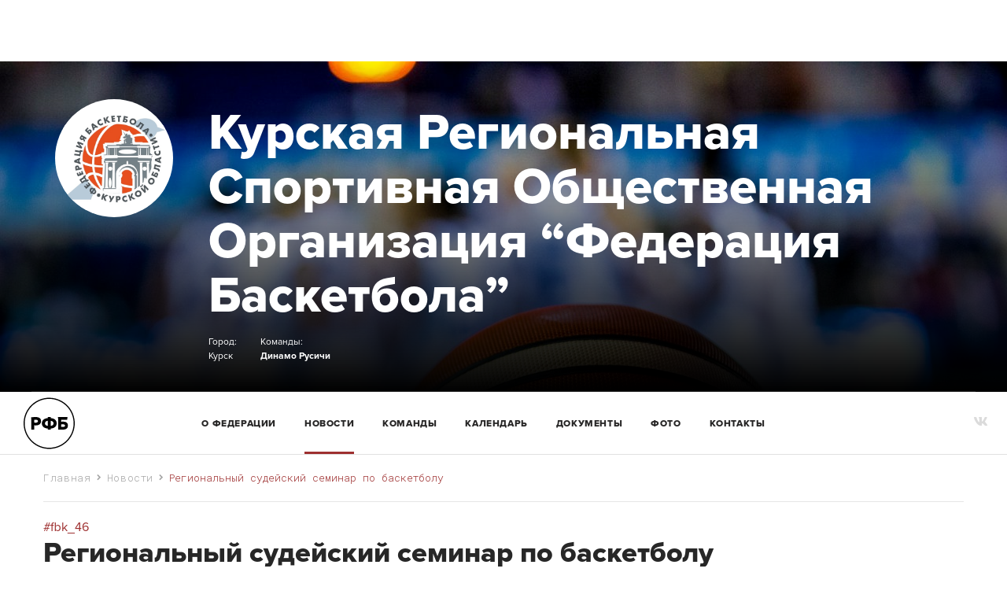

--- FILE ---
content_type: text/html; charset=utf-8
request_url: https://kursk.russiabasket.ru/news/17175/regionalnyj-sudejskij-seminar-po-basketbolu
body_size: 7273
content:


<!DOCTYPE html>
<html class="no-js" lang="ru" ng-app="RussiaBasket">
<head>
    <meta charset="utf-8" />
    <!--<link rel="icon" type="image/png" href="http://www.russiabasket.ru/wp-content/uploads/2015/11/rfb-logo-ball-16x16.png">-->
    <meta name="viewport" content="width=device-width, initial-scale=1.0" />
    <title>Региональный судейский семинар по баскетболу / Баскетбол в Курской области</title>
    <meta name="description" content="23 сентября на базе Автономного учреждения Курской области &amp;laquo;Спортивно-концертный комплекс&amp;raquo; прошел региональный судейский семинар по баскетболу / Сайт ФБКО" />
    <meta name="keywords" content=" / Курская область,баскетбол,спорт" />
    
<script src="https://use.typekit.net/wrn5krk.js"></script>
<script>try { Typekit.load({ async: true }); } catch (e) { }</script>
<link href="https://fonts.googleapis.com/css?family=Roboto+Mono:100,300,400,400i,500,700" rel="stylesheet">
<link rel="stylesheet" href="https://cdnjs.cloudflare.com/ajax/libs/font-awesome/4.7.0/css/font-awesome.css" />

    <link rel="stylesheet" href="/Content/html/assets/old/css/libs.css" />
    <link rel="stylesheet" href="/Content/html/assets/old/css/style.css" />
    <link rel="stylesheet" href="/css/10104" />
<style>
    .overflow {
        overflow: hidden;
    }

    #page-loader {
        position: fixed;
        left: 0;
        top: 0;
        right: 0;
        bottom: 0;
        background: #ffffff;
        z-index: 100500;
    }

    .spinner {
        position: absolute;
        width: 80px;
        height: 80px;
        top: 50%;
        left: 50%;
        -webkit-transform: translate(-50%, -50%);
        -moz-transform: translate(-50%, -50%);
        transform: translate(-50%, -50%);
        vertical-align: middle;
        font-size: 0;
        color: transparent;
    }
    
</style>


</head>

<body class="js-club">
    <div id="page-wrapper" class="page-wrapper">
        





        <div class="match-bar" ng-controller="ClubGamesCarousel" ng-init="parseRawData('comps','[{&quot;id&quot;:1,&quot;name&quot;:&quot;Динамо&quot;,&quot;apiUrl&quot;:&quot;https://www.kurskbasket.ru/&quot;},{&quot;id&quot;:2,&quot;name&quot;:&quot;Русичи&quot;,&quot;apiUrl&quot;:&quot;http://bkrusichi.ru/&quot;}]','[]');" ng-hide="(mode === 'teams' && teams.length === 0) || (mode === 'comps' && comps.length === 0)">
            <div class="container-fluid">
                <div class="match-wrapper">
                    <div class="match__list__select">
                        <ui-select ng-if="mode === 'teams'" class="comp-selector" style="min-width: 200px;" ng-model="selection.team" search-enabled="false" theme="selectize" title="Команда" ng-change="selectTeam(selection.team)" ng-hide="teams.length === 1">
                            <ui-select-match placeholder="Выберите команду">{{$select.selected.name}}</ui-select-match>
                            <ui-select-choices repeat="team in teams">
                                <span ng-bind="team.name"></span>
                            </ui-select-choices>
                        </ui-select>
                        <ui-select ng-if="mode === 'comps'" class="comp-selector" style="min-width: 200px;" ng-model="selection.comp" search-enabled="false" theme="selectize" title="Команда" ng-change="selectComp(selection.comp)">
                            <ui-select-match placeholder="Выберите турнир">{{$select.selected.name}}</ui-select-match>
                            <ui-select-choices repeat="comp in comps">
                                <span ng-bind="comp.name"></span>
                            </ui-select-choices>
                        </ui-select>
                        <div class="text-center _ml15 loader" ng-if="loading === true">
                            <img class='loading-logo' style="height: 60px; width: 60px;" src='/Content/html/assets/images/ball.svg' alt='Loading...' />
                        </div>
                    </div>
                    <slick class="match__slider" settings="slickConfig" ng-if="loaded">
                        <div class="el__match" ng-repeat="game in selection.games track by game.GameID">
                            <div class="status__title _pr0" ng-if="game.isCompleted()">
                                {{game.date.format('ddd, DD MMM')}} матч завершен <span class="dot"></span>
                            </div>
                            <div class="status__title" ng-if="game.isPlanned()" ng-class="{'today': game.IsToday === true}">
                                {{game.date.format('ddd, DD MMM HH:mm')}} <a class="i" ng-href="/games/{{game.GameID}}?apiUrl={{apiUrl | escape}}"><i class="icon-info" style="cursor: pointer;" tip="<span style='font-weight: bold'>{{game.RegionRu}}</span>, {{game.ArenaRu}}" placement="bottom" html="true"></i></a>
                            </div>
                            <div class="status__title" ng-if="game.isOnline()" ng-class="{'today': game.IsToday === true}">
                                {{getOnlineDesc(game)}} <span class="dot" ng-class="{'mod-online': game.TimerStarted === true, 'mod-offline': game.TimerStarted === false}"></span>
                            </div>
                            <ul class="match">
                                <li ng-class="{lid: (game.isOnline() || game.isCompleted()) && game.ScoreA > game.ScoreB}">
                                    <div class="img">
                                        <img ng-if="game.TeamAid !== null" ng-src="/team-logo/{{game.TeamAid}}?apiUrl={{apiUrl | escape}}&full=0" alt="">
                                    </div>
                                    <div class="name" ng-bind="game.ShortTeamNameAru"></div>
                                    <div class="bal" ng-bind="game.ScoreA" ng-if="!game.isPlanned()"></div>
                                    <div class="bal" ng-if="game.isPlanned()">--</div>
                                </li>
                                <li ng-class="{lid: (game.isOnline() || game.isCompleted()) && game.ScoreB > game.ScoreA}">
                                    <div class="img">
                                        <img ng-if="game.TeamBid !== null" ng-src="/team-logo/{{game.TeamBid}}?apiUrl={{apiUrl | escape}}&full=0" alt="">
                                    </div>
                                    <div class="name" ng-bind="game.ShortTeamNameBru"></div>
                                    <div class="bal" ng-bind="game.ScoreB" ng-if="!game.isPlanned()"></div>
                                    <div class="bal" ng-if="game.isPlanned()">--</div>
                                </li>
                            </ul>
                            <ul class="hover__wrap" ng-if="game.isOnline() || game.isCompleted()">
                                <li ng-if="game.HasVideo === true" ng-click="openVideo(game)"><a href="#" onclick="return false;"><i class="icon-play-sm"></i> Видео</a></li>
                                <li><a ng-href="/games/{{game.GameID}}?apiUrl={{apiUrl | escape}}"><i class="icon-statistic"></i> Статистика</a></li>
                            </ul>
                        </div>
                    </slick>
                </div>
            </div>
        </div>
<div class="general-news">
    <img src="/Files/Clubs/qzxjcety.jpg" alt="">
    <div class="container">
        <div class="row">
            <div class="wrap-bottom">
                <div class="col-md-2">
                    <div class="pic">
                        <img src="/Files/Clubs/ijvpjnk1.png" alt="">
                    </div>
                </div>
                <div class="col-md-10">
                    <div class="general-news__title">
                        
                    </div>
                    <a href="/" class="general-news__desc">
                        Курская Региональная Спортивная Общественная Организация “Федерация Баскетбола”
                    </a>
                    <div class="general-fot">
<ul>
                                 <li>Город:</li>    
                             
                             <li>Курск</li>
                         </ul>                        <ul>
                                 <li>Команды:</li>    
                             
                             <li>
                                     <a href="/teams/1?apiUrl=https%3a%2f%2fwww.kurskbasket.ru%2f">Динамо</a>                                     <a href="/teams/2?apiUrl=http%3a%2f%2fbkrusichi.ru%2f">Русичи</a>                             </li>
                         </ul>                                                                    </div>
                </div>
            </div>
        </div>
    </div>
</div>


    <header id="header" class="wrapper header mod-club">
        <div class="container-fluid">
            <div class="row">
<div class="col-sm-2 col-xs-6">
                        <a href="https://russiabasket.ru" class="logo">
                            <img src="/Content/html/assets/images/logo-ru.svg" alt="РФБ">
                        </a>
                    </div>                <div class="col-sm-10 text-left">
                    <ul class="navigation js-navigation">
                            <li id="main-menu-about"><a href="/about">О Федерации</a></li>
                                                        <li id="main-menu-news"><a href="/news">Новости</a></li>
                                                    <li id="main-menu-teams">
                                <a href="/teams">
команды
                                </a>
                            </li>
                                                                            <li id="main-menu-calendar"><a href="/schedule">Календарь</a></li>
                                                                                                                            <li id="main-menu-docs"><a href="/documents">Документы</a></li>
                                                    <li id="main-menu-photos"><a href="/media/photos">Фото</a></li>
                                                                            <li id="main-menu-contacts"><a href="/contacts">Контакты</a></li>
                    </ul>
                    <div class="text-right pull-right">
                        <ul class="social__link">
                                                            <li><a href="https://vk.com/fbk46" target="_blank"><i class="icon-vk"></i></a></li>
                                                                                                            </ul>
                    </div>
                    <a href="#" class="btn-menu"><i class="fa fa-bars"></i></a>
                    
                </div>
            </div>
        </div>
    </header>

        <div id="page-body" class="page-body">
            

    <div class="breadcrumbs">
        <div class="container">
            <div class="row">
                <div class="col-md-12">
                    <ul>
                            <li><a href="/">Главная</a></li>                            <li><a href="/news">Новости</a></li>                            <li><span>Региональный судейский семинар по баскетболу</span></li>                    </ul>
                </div>
            </div>
        </div>
    </div>

            

<script src="https://yastatic.net/share2/share.js" async="async"></script>
<script src="https://yastatic.net/es5-shims/0.0.2/es5-shims.min.js"></script>
<script src="https://yastatic.net/share2/share.js" async="async"></script>
<div class="section-news">
        <article id="publication-17175" data-publication-id="17175" data-publication-url="/news/17175/regionalnyj-sudejskij-seminar-po-basketbolu" class="publication">
        <div class="container">
            <div class="row">
                <div class="col-md-12">
                    <div class="head-news-detail">
                        <div class="type">
#fbk_46                        </div>
                        <h1 class="name">
                            Региональный судейский семинар по баскетболу
                        </h1>
                        <div class="el-date mod-white">
                            Вт, 04 октября 2022
                            <span class="view">
                                <i class="icon-view"></i>
                                <span>407</span>
                            </span>
                        </div>
                    </div>
                </div>
                <div class="col-md-8">
                    <div class="news-detail">
<p class="pub-picture"><img src="/Files/Publications/s0fh3b4e.jpg" alt="Региональный судейский семинар по баскетболу"></p><hr>                        <div class="html-content">
                            <div class="wall_post_text"><br />23 сентября на базе Автономного учреждения Курской области &laquo;Спортивно-концертный комплекс&raquo; прошел региональный судейский семинар по баскетболу. Слушателями семинара стали действующие судьи-секретари БК &laquo;Русичи&raquo;, а также представители спортивных школ: &laquo;ДЮСШ №5&raquo;, &laquo;СШОР Динамо&raquo; и СШ &laquo;Астероид&raquo; из города Курчатова. Лекторами семинара выступали судьи Всероссийской категории Дмитрий Золин и Инесса Литвинова, судья первой категории Черкашин Антон.<br /><br />На семинаре были рассмотрены следующие темы: &laquo;Официальные Правила баскетбола. Изменения и дополнения 2022&raquo;, &laquo;Неспортивный фол&raquo;, &laquo;Механика двойного судейства&raquo;, &laquo;Индивидуальная судейская техника&raquo;. Доклады сопровождались показом презентаций и видеоматериалов. Проведен разбор отдельных игровых моментов на основании материалов учебно-методической комиссии РФБ. Лекторы ответили на вопросы участников по многим темам. Слушатели отметили пользу семинара и высказали желание о проведении дополнительных мероприятий в таком же дискуссионном формате в течение всего сезона.<br /><br /><a href="https://vk.com/feed?section=search&amp;q=%23fbk_46">#fbk_46</a></div>    
                        </div>
                        <div class="news-share _mt25">
                            <div class="social__link">
                                <div class="ya-share2" data-services="vkontakte,facebook,odnoklassniki,moimir,gplus" data-counter=""></div>
                            </div>
                        </div>
                    </div>
                </div>
                <div class="col-md-4 xs-hide">
                        <div class="el__title__page mod-none-border">
                                <h2>ЧИТАЙТЕ ТАКЖЕ</h2>    
                            
                        </div>
                        <div class="wrap-popular-news">
                                <div class="news-item publication">
                                    <div class="picture img ">
<a href="/news/17180/prezident-federacii-basketbola-kurskoj-oblasti-zolin-dmitrij-yurevich-eto-ne-moy">
                                            <img src="/Files/Publications/eqdm3s25.jpg" alt="Президент Федерации баскетбола Курской области Золин Дмитрий Юрьевич: Это не моя заслуга, что мы вошли в десятку лучших регионов России и получили награду за самую эффективную модель развития. ">
                                        </a>                                    </div>
                                    <div class="type">
#fbk_46                                    </div>
                                    <div class="name-desc">
                                        <a href="/news/17180/prezident-federacii-basketbola-kurskoj-oblasti-zolin-dmitrij-yurevich-eto-ne-moy" class="name">
                                            Президент Федерации баскетбола Курской области Золин Дмитрий Юрьевич: Это не моя заслуга, что мы вошли в десятку лучших регионов России и получили награду за самую эффективную модель развития. 
                                        </a>
                                        <div class="anons">
                                            Дмитрий Юрьевич рассказывает о шестой конференции &amp;laquo;Экспо Баскет&amp;raquo;, структуре и работе Федерации баскетболе Курской области, успешном сезоне 2021-2022 для всех команд, задаче на новый сезон, женском баскетбольном клубе &amp;laquo;Динамо&amp;raquo; и мужском баскетбольном клубе &amp;laquo;Русичи&amp;raquo;
                                        </div>
                                    </div>
                                    <div class="el-date mod-white">
                                        Вт, 04 октября 2022
                                        <span class="view">
                                            <i class="icon-view"></i>
                                            <span>766</span>
                                        </span>
                                    </div>
                                </div>
                                <div class="news-item publication">
                                    <div class="picture img ">
<a href="/news/17171/predstaviteli-bk-rusichi-voshli-v-chetverku-luchshix-komand-rossii-3x3-u18">
                                            <img src="/Files/Publications/jmv1a1e4.jpg" alt="Представители БК &#171;Русичи&#187; вошли в четверку лучших команд России 3х3 U18">
                                        </a>                                    </div>
                                    <div class="type">
#fbk_46                                    </div>
                                    <div class="name-desc">
                                        <a href="/news/17171/predstaviteli-bk-rusichi-voshli-v-chetverku-luchshix-komand-rossii-3x3-u18" class="name">
                                            Представители БК &#171;Русичи&#187; вошли в четверку лучших команд России 3х3 U18
                                        </a>
                                        <div class="anons">
                                            Со 2 по 4 сентября в Калининграде в Центре уличного баскетбола &amp;laquo;ПСБ &amp;ndash; Детям&amp;raquo; прошел Финал Первенства России по баскетболу 3х3 U18
                                        </div>
                                    </div>
                                    <div class="el-date mod-white">
                                        Вт, 04 октября 2022
                                        <span class="view">
                                            <i class="icon-view"></i>
                                            <span>426</span>
                                        </span>
                                    </div>
                                </div>
                        </div>
                </div>
            </div>
        </div>        
    </article>
</div>


        </div>
        


<footer id="footer" class="wrapper footer _mt15">
    <div class="container">
        <div class="row footer__navigation">
<div class="col-sm-3 col-nav">
                    <h3><a href="/news">Новости</a></h3>
                </div>            <div class="col-sm-3 col-nav">
                    <h3>
                        <a href="/teams">
Команды                        </a>
                    </h3>
                </div>            <div class="col-sm-3 col-nav">
                    <h3><a href="/schedule">Календарь</a></h3>
                </div>            <div class="col-sm-3 col-nav">
                    <h3><a href="/media/photos">Фотогалереи</a></h3>
                </div>        </div>
        <div class="row mod-fot-border">
            <div class="col-md-9">
                <p class="copir">
                    
                </p>
            </div>
            <div class="col-md-3">
                <p class="copir">
                    305000, Курская область, город Курск, улица Радищева, дом 33, офис 161
                    <a href="tell:+7(919)2115888">+7(919)211-58-88</a>
                </p>
            </div>
        </div>
        <div class="row">
            <div class="col-md-9">
                <p class="copir">© </p>
            </div>
            <div class="col-md-3">
                <p class="privacy"><a href="/agreement">Пользовательское соглашение</a></p>
            </div>
        </div>
    </div>
</footer>
    </div>
    


    <script src="/Content/html/assets/production/js/libs.js"></script>
    <script src="/Content/html/assets/production/js/core.js"></script>


<script type="text/javascript">
    window.personPhoto = function (personId, apiUrl, teamId, compId) {
        var cid = compId;
        var tid = teamId;
        if (isNull(cid)) {
            cid = 0;
        }
        if (isNull(teamId)) {
            tid = 0;
        }
        var url = "/person-photo/" + personId + "?apiUrl=" + apiUrl;
        if (cid !== 0) {
            url = url + "&compId=" + cid;
        }
        if (tid !== 0) {
            url = url + "&teamId=" + tid;
        }
        return url;
    };
    window.teamLogo = function (teamId, apiUrl, competitionId) {
        var cid = competitionId;
        if (isNull(cid)) {
            cid = 0;
        }
        var url = "/team-logo/" + teamId + "?apiUrl=" + apiUrl + "&compId=" + cid;
        return url;
    };
</script>



    
    <script type="text/javascript">
        $("#main-menu-news").addClass("active");
    </script>

</body>

</html>


--- FILE ---
content_type: text/css
request_url: https://kursk.russiabasket.ru/Content/html/assets/old/css/libs.css
body_size: 51188
content:
.js-club .header .logo img {
    width: 65px!important;
}


/*!
 * ui-select
 * http://github.com/angular-ui/ui-select
 * Version: 0.19.7 - 2017-04-15T14:28:36.790Z
 * License: MIT
 */


.ui-select-highlight {
  font-weight: 700;
}

.ui-select-offscreen {
  clip: rect(0 0 0 0)!important;
  width: 1px!important;
  height: 1px!important;
  border: 0!important;
  margin: 0!important;
  padding: 0!important;
  overflow: hidden!important;
  position: absolute!important;
  outline: 0!important;
  left: 0!important;
  top: 0!important;
}

.selectize-control.single>.selectize-input>input,
.selectize-control>.selectize-dropdown {
  width: 100%;
}

.ui-select-choices-row:hover {
  background-color: #f5f5f5;
}

.ng-dirty.ng-invalid>a.select2-choice {
  border-color: #D44950;
}

.select2-result-single {
  padding-left: 0;
}

.select-locked>.ui-select-match-close,
.select2-locked>.select2-search-choice-close {
  display: none;
}

body>.select2-container.open {
  z-index: 9999;
}

.ui-select-container.select2.direction-up .ui-select-match,
.ui-select-container[theme=select2].direction-up .ui-select-match {
  border-radius: 0 0 4px 4px;
}

.ui-select-container.select2.direction-up .ui-select-dropdown,
.ui-select-container[theme=select2].direction-up .ui-select-dropdown {
  border-radius: 4px 4px 0 0;
  border-top-width: 1px;
  border-top-style: solid;
  box-shadow: 0 -4px 8px rgba(0,0,0,.25);
  margin-top: -4px;
}

.ui-select-container.select2.direction-up .ui-select-dropdown .select2-search,
.ui-select-container[theme=select2].direction-up .ui-select-dropdown .select2-search {
  margin-top: 4px;
}

.ui-select-container.select2.direction-up.select2-dropdown-open .ui-select-match,
.ui-select-container[theme=select2].direction-up.select2-dropdown-open .ui-select-match {
  border-bottom-color: #5897fb;
}

.ui-select-container[theme=select2] .ui-select-dropdown .ui-select-search-hidden,
.ui-select-container[theme=select2] .ui-select-dropdown .ui-select-search-hidden input {
  opacity: 0;
  height: 0;
  min-height: 0;
  padding: 0;
  margin: 0;
  border: 0;
}

.selectize-control.multi>.selectize-input>input {
  margin: 0!important;
}

.ng-dirty.ng-invalid>div.selectize-input {
  border-color: #D44950;
}

.ui-select-container[theme=selectize].direction-up .ui-select-dropdown {
  box-shadow: 0 -4px 8px rgba(0,0,0,.25);
  margin-top: -2px;
}

.ui-select-container[theme=selectize] input.ui-select-search-hidden {
  opacity: 0;
  height: 0;
  min-height: 0;
  padding: 0;
  margin: 0;
  border: 0;
  width: 0;
}

.btn-default-focus {
  color: #333;
  background-color: #EBEBEB;
  border-color: #ADADAD;
  text-decoration: none;
  outline: -webkit-focus-ring-color auto 5px;
  outline-offset: -2px;
  box-shadow: inset 0 1px 1px rgba(0,0,0,.075),0 0 8px rgba(102,175,233,.6);
}

.ui-select-bootstrap .ui-select-toggle {
  position: relative;
}

.ui-select-bootstrap .ui-select-toggle>.caret {
  position: absolute;
  height: 10px;
  top: 50%;
  right: 10px;
  margin-top: -2px;
}

.input-group>.ui-select-bootstrap.dropdown {
  position: static;
}

.input-group>.ui-select-bootstrap>input.ui-select-search.form-control {
  border-radius: 4px 0 0 4px;
}

.input-group>.ui-select-bootstrap>input.ui-select-search.form-control.direction-up {
  border-radius: 4px 0 0 4px!important;
}

.ui-select-bootstrap .ui-select-search-hidden {
  opacity: 0;
  height: 0;
  min-height: 0;
  padding: 0;
  margin: 0;
  border: 0;
}

.ui-select-bootstrap>.ui-select-match>.btn {
  text-align: left!important;
}

.ui-select-bootstrap>.ui-select-match>.caret {
  position: absolute;
  top: 45%;
  right: 15px;
}

.ui-select-bootstrap>.ui-select-choices,
.ui-select-bootstrap>.ui-select-no-choice {
  width: 100%;
  height: auto;
  max-height: 200px;
  overflow-x: hidden;
  margin-top: -1px;
}

body>.ui-select-bootstrap.open {
  z-index: 1000;
}

.ui-select-multiple.ui-select-bootstrap {
  height: auto;
  padding: 3px 3px 0;
}

.ui-select-multiple.ui-select-bootstrap input.ui-select-search {
  background-color: transparent!important;
  border: none;
  outline: 0;
  height: 1.666666em;
  margin-bottom: 3px;
}

.ui-select-multiple.ui-select-bootstrap .ui-select-match .close {
  font-size: 1.6em;
  line-height: .75;
}

.ui-select-multiple.ui-select-bootstrap .ui-select-match-item {
  outline: 0;
  margin: 0 3px 3px 0;
}

.ui-select-multiple .ui-select-match-item {
  position: relative;
}

.ui-select-multiple .ui-select-match-item.dropping .ui-select-match-close {
  pointer-events: none;
}

.ui-select-multiple:hover .ui-select-match-item.dropping-before:before {
  content: "";
  position: absolute;
  top: 0;
  right: 100%;
  height: 100%;
  margin-right: 2px;
  border-left: 1px solid #428bca;
}

.ui-select-multiple:hover .ui-select-match-item.dropping-after:after {
  content: "";
  position: absolute;
  top: 0;
  left: 100%;
  height: 100%;
  margin-left: 2px;
  border-right: 1px solid #428bca;
}

.ui-select-bootstrap .ui-select-choices-row>span {
  cursor: pointer;
  display: block;
  padding: 3px 20px;
  clear: both;
  font-weight: 400;
  line-height: 1.42857143;
  color: #333;
  white-space: nowrap;
}

.ui-select-bootstrap .ui-select-choices-row>span:focus,
.ui-select-bootstrap .ui-select-choices-row>span:hover {
  text-decoration: none;
  color: #262626;
  background-color: #f5f5f5;
}

.ui-select-bootstrap .ui-select-choices-row.active>span {
  color: #fff;
  text-decoration: none;
  outline: 0;
  background-color: #428bca;
}

.ui-select-bootstrap .ui-select-choices-row.active.disabled>span,
.ui-select-bootstrap .ui-select-choices-row.disabled>span {
  color: #777;
  cursor: not-allowed;
  background-color: #fff;
}

.ui-select-match.ng-hide-add,
.ui-select-search.ng-hide-add {
  display: none!important;
}

.ui-select-bootstrap.ng-dirty.ng-invalid>button.btn.ui-select-match {
  border-color: #D44950;
}

.ui-select-container[theme=bootstrap].direction-up .ui-select-dropdown {
  box-shadow: 0 -4px 8px rgba(0,0,0,.25);
}

.ui-select-bootstrap .ui-select-match-text {
  width: 100%;
  padding-right: 1em;
}

.ui-select-bootstrap .ui-select-match-text span {
  display: inline-block;
  width: 100%;
  overflow: hidden;
}

.ui-select-bootstrap .ui-select-toggle>a.btn {
  position: absolute;
  height: 10px;
  right: 10px;
  margin-top: -2px;
}

.ui-select-refreshing.glyphicon {
  position: absolute;
  right: 0;
  padding: 8px 27px;
}

@keyframes ui-select-spin {
  0% {
    transform: rotate(0);
  }

  100% {
    transform: rotate(359deg);
  }
}

.ui-select-spin {
  animation: ui-select-spin 2s infinite linear;
}

.ui-select-refreshing.ng-animate {
  -webkit-animation: none 0s;
}
/*!
 * Bootstrap v4.0.0-alpha.6 (https://getbootstrap.com)
 * Copyright 2011-2017 The Bootstrap Authors
 * Copyright 2011-2017 Twitter, Inc.
 * Licensed under MIT (https://github.com/twbs/bootstrap/blob/master/LICENSE)
 */

/*! normalize.css v5.0.0 | MIT License | github.com/necolas/normalize.css */

audio,
canvas,
progress,
video {
  display: inline-block;
}

progress,
sub,
sup {
  vertical-align: baseline;
}

address,
dl,
ol,
p,
ul {
  margin-bottom: 1rem;
}

caption,
th {
  text-align: left;
}

label,
ol ol,
ol ul,
ul ol,
ul ul {
  margin-bottom: 0;
}

html,
legend {
  box-sizing: border-box;
}

button,
hr,
input {
  overflow: visible;
}

pre,
textarea {
  overflow: auto;
}

.btn,
.custom-control-indicator {
  -webkit-user-select: none;
  -moz-user-select: none;
  -ms-user-select: none;
}

.dropdown-menu,
.nav,
.navbar-nav {
  list-style: none;
}

html {
  font-family: sans-serif;
  line-height: 1.15;
  -ms-text-size-adjust: 100%;
  -webkit-text-size-adjust: 100%;
  -ms-overflow-style: scrollbar;
  -webkit-tap-highlight-color: transparent;
}

article,
aside,
details,
figcaption,
figure,
footer,
header,
main,
menu,
nav,
section {
  display: block;
}

h1 {
  margin: .67em 0;
}

a {
  background-color: transparent;
  -webkit-text-decoration-skip: objects;
}

a:active,
a:hover {
  outline-width: 0;
}

abbr[title] {
  border-bottom: none;
  text-decoration: underline;
  text-decoration: underline dotted;
}

b,
strong {
  font-weight: bolder;
}

code,
kbd,
samp {
  font-family: monospace,monospace;
  font-size: 1em;
}

dfn {
  font-style: italic;
}

mark {
  color: #000;
}

small {
  font-size: 80%;
}

sub,
sup {
  font-size: 75%;
  line-height: 0;
  position: relative;
}

sub {
  bottom: -.25em;
}

sup {
  top: -.5em;
}

audio:not([controls]) {
  display: none;
  height: 0;
}

img {
  border-style: none;
  vertical-align: middle;
}

svg:not(:root) {
  overflow: hidden;
}

button,
input,
optgroup,
select,
textarea {
  font-family: sans-serif;
  font-size: 100%;
  line-height: 1.15;
  margin: 0;
}

button,
select {
  text-transform: none;
}

[type=reset],
[type=submit],
button,
html [type=button] {
  -webkit-appearance: button;
}

[type=button]::-moz-focus-inner,
[type=reset]::-moz-focus-inner,
[type=submit]::-moz-focus-inner,
button::-moz-focus-inner {
  border-style: none;
  padding: 0;
}

[type=button]:-moz-focusring,
[type=reset]:-moz-focusring,
[type=submit]:-moz-focusring,
button:-moz-focusring {
  outline: ButtonText dotted 1px;
}

textarea {
  resize: vertical;
}

[type=checkbox],
[type=radio] {
  box-sizing: border-box;
  padding: 0;
}

[type=number]::-webkit-inner-spin-button,
[type=number]::-webkit-outer-spin-button {
  height: auto;
}

[type=search] {
  -webkit-appearance: textfield;
  outline-offset: -2px;
}

[type=search]::-webkit-search-cancel-button,
[type=search]::-webkit-search-decoration {
  -webkit-appearance: none;
}

::-webkit-file-upload-button {
  -webkit-appearance: button;
  font: inherit;
}

address,
button,
input,
legend,
select,
textarea {
  line-height: inherit;
}

summary {
  display: list-item;
}

[hidden],
template {
  display: none;
}

@media print {
  blockquote,
  img,
  pre,
  tr {
    page-break-inside: avoid;
  }

  *,
  ::after,
  ::before,
  blockquote::first-letter,
  blockquote::first-line,
  div::first-letter,
  div::first-line,
  li::first-letter,
  li::first-line,
  p::first-letter,
  p::first-line {
    text-shadow: none!important;
    box-shadow: none!important;
  }

  a,
  a:visited {
    text-decoration: underline;
  }

  abbr[title]::after {
    content: " (" attr(title) ")";
  }

  pre {
    white-space: pre-wrap!important;
  }

  blockquote,
  pre {
    border: 1px solid #999;
  }

  thead {
    display: table-header-group;
  }

  h2,
  h3,
  p {
    orphans: 3;
    widows: 3;
  }

  h2,
  h3 {
    page-break-after: avoid;
  }

  .navbar {
    display: none;
  }

  .badge {
    border: 1px solid #000;
  }

  .table {
    border-collapse: collapse!important;
  }

  .table td,
  .table th {
    background-color: #fff!important;
  }

  .table-bordered td,
  .table-bordered th {
    border: 1px solid #ddd!important;
  }
}

label,
output {
  display: inline-block;
}

*,
::after,
::before {
  box-sizing: inherit;
}

@-ms-viewport {
  width: device-width;
}

body {
  margin: 0;
  font-family: -apple-system,system-ui,BlinkMacSystemFont,"Segoe UI",Roboto,"Helvetica Neue",Arial,sans-serif;
  font-size: 1rem;
  font-weight: 400;
  line-height: 1.5;
  color: #292b2c;
  background-color: #fff;
}

dt,
legend {
  font-weight: 700;
}

[tabindex="-1"]:focus {
  outline: 0!important;
}

h1,
h2,
h3,
h4,
h5,
h6 {
  margin-top: 0;
  margin-bottom: .5rem;
}

dl,
ol,
p,
ul {
  margin-top: 0;
}

abbr[data-original-title],
abbr[title] {
  cursor: help;
}

address {
  font-style: normal;
}

dd {
  margin-bottom: .5rem;
  margin-left: 0;
}

blockquote,
figure {
  margin: 0 0 1rem;
}

a {
  color: #0275d8;
  text-decoration: none;
}

a:focus,
a:hover {
  color: #014c8c;
  text-decoration: underline;
}

.btn:focus,
.btn:hover,
a.btn-submit,
a.btn-submit:hover {
  text-decoration: none;
}

a:not([href]):not([tabindex]),
a:not([href]):not([tabindex]):focus,
a:not([href]):not([tabindex]):hover {
  color: inherit;
  text-decoration: none;
}

a:not([href]):not([tabindex]):focus {
  outline: 0;
}

[role=button] {
  cursor: pointer;
}

.form-control:disabled,
input[type=checkbox]:disabled,
input[type=radio]:disabled {
  cursor: not-allowed;
}

[role=button],
a,
area,
button,
input,
label,
select,
summary,
textarea {
  -ms-touch-action: manipulation;
  touch-action: manipulation;
}

table {
  border-collapse: collapse;
  background-color: transparent;
}

caption {
  padding-top: .75rem;
  padding-bottom: .75rem;
  color: #636c72;
  caption-side: bottom;
}

button:focus {
  outline: dotted 1px;
  outline: -webkit-focus-ring-color auto 5px;
}

input[type=date],
input[type=time],
input[type=datetime-local],
input[type=month] {
  -webkit-appearance: listbox;
}

.custom-select,
button.close,
input[type=search] {
  -webkit-appearance: none;
}

fieldset {
  min-width: 0;
  padding: 0;
  margin: 0;
  border: 0;
}

legend {
  color: inherit;
  max-width: 100%;
  white-space: normal;
  display: block;
  width: 100%;
  padding: 0 0 10px;
  margin-bottom: .5rem;
  font-family: 'Proxima Nova';
  border-bottom: 2px solid #e6e6e6;
  font-size: 16px;
}

.badge,
.btn,
.dropdown-header,
.dropdown-item,
.input-group-btn,
.navbar-brand {
  white-space: nowrap;
}

.display-1,
.display-2,
.display-3,
.display-4 {
  line-height: 1.1;
}

[hidden] {
  display: none!important;
}

.h1,
.h2,
.h3,
.h4,
.h5,
.h6,
h1,
h2,
h3,
h4,
h5,
h6 {
  margin-bottom: .5rem;
  font-family: inherit;
  font-weight: 500;
  line-height: 1.1;
  color: inherit;
}

.blockquote,
hr {
  margin-bottom: 1rem;
}

.display-1,
.display-2,
.display-3,
.display-4,
.lead {
  font-weight: 300;
}

.h1,
h1 {
  font-size: 20px;
}

.h2,
h2 {
  font-size: 18px;
}

.h3,
h3 {
  font-size: 16px;
}

.h4,
h4 {
  font-size: 14px;
}

.h5,
h5 {
  font-size: 13px;
}

.h6,
h6 {
  font-size: 12px;
}

.lead {
  font-size: 1.25rem;
}

.display-1 {
  font-size: 6rem;
}

.display-2 {
  font-size: 5.5rem;
}

.display-3 {
  font-size: 4.5rem;
}

.display-4 {
  font-size: 3.5rem;
}

hr {
  box-sizing: content-box;
  height: 0;
  margin-top: 1rem;
  border: 0;
  border-top: 1px solid rgba(0,0,0,.1);
}

.img-fluid,
.img-thumbnail {
  height: auto;
  max-width: 100%;
}

.small,
small {
  font-size: 80%;
  font-weight: 400;
}

.mark,
mark {
  padding: .2em;
  background-color: #fcf8e3;
}

.list-inline,
.list-unstyled {
  padding-left: 0;
  list-style: none;
}

.list-inline-item {
  display: inline-block;
}

.list-inline-item:not(:last-child) {
  margin-right: 5px;
}

.initialism {
  font-size: 90%;
  text-transform: uppercase;
}

.blockquote {
  padding: .5rem 1rem;
  font-size: 1.25rem;
  border-left: .25rem solid #eceeef;
}

.blockquote-footer {
  display: block;
  font-size: 80%;
  color: #636c72;
}

code,
kbd {
  font-size: 90%;
}

.blockquote-footer::before {
  content: "\2014 \00A0";
}

.blockquote-reverse {
  padding-right: 1rem;
  padding-left: 0;
  text-align: right;
  border-right: .25rem solid #eceeef;
  border-left: 0;
}

.blockquote-reverse .blockquote-footer::before {
  content: "";
}

.blockquote-reverse .blockquote-footer::after {
  content: "\00A0 \2014";
}

.img-thumbnail {
  padding: .25rem;
  background-color: #fff;
  border: 1px solid #ddd;
  border-radius: .25rem;
  transition: all .2s ease-in-out;
}

.figure {
  display: inline-block;
}

.figure-img {
  margin-bottom: .5rem;
  line-height: 1;
}

.table,
pre {
  margin-bottom: 1rem;
}

.figure-caption {
  font-size: 90%;
  color: #636c72;
}

a>code,
pre code {
  padding: 0;
  color: inherit;
}

code,
kbd,
pre,
samp {
  font-family: Menlo,Monaco,Consolas,"Liberation Mono","Courier New",monospace;
}

.btn-submit,
.form-control {
  font-family: 'Proxima Nova';
}

code {
  padding: .2rem .4rem;
  color: #bd4147;
  background-color: #f7f7f9;
  border-radius: .25rem;
}

a>code {
  background-color: inherit;
}

kbd {
  padding: .2rem .4rem;
  color: #fff;
  background-color: #292b2c;
  border-radius: .2rem;
}

kbd kbd {
  padding: 0;
  font-size: 100%;
  font-weight: 700;
}

pre {
  display: block;
  margin-top: 0;
  font-size: 90%;
  color: #292b2c;
}

.form-check-input,
.form-control-feedback,
.form-text {
  margin-top: .25rem;
}

pre code {
  font-size: inherit;
  background-color: transparent;
  border-radius: 0;
}

.container,
.container-fluid {
  margin-left: auto;
  margin-right: auto;
  padding-right: 15px;
  padding-left: 15px;
  position: relative;
}

.pre-scrollable {
  max-height: 340px;
  overflow-y: scroll;
}

.row {
  display: -ms-flexbox;
  display: flex;
  -ms-flex-wrap: wrap;
  flex-wrap: wrap;
  margin-right: -15px;
  margin-left: -15px;
}

.form-check,
.form-control,
.form-control-file,
.form-control-range,
.form-text {
  display: block;
}

@media (min-width:576px) {
  .container {
    padding-right: 15px;
    padding-left: 15px;
    width: 540px;
    max-width: 100%;
  }

  .container-fluid {
    padding-right: 15px;
    padding-left: 15px;
  }

  .row {
    margin-right: -15px;
    margin-left: -15px;
  }
}

@media (min-width:768px) {
  .container {
    padding-right: 15px;
    padding-left: 15px;
    width: 720px;
    max-width: 100%;
  }

  .container-fluid {
    padding-right: 15px;
    padding-left: 15px;
  }

  .row {
    margin-right: -15px;
    margin-left: -15px;
  }
}

@media (min-width:992px) {
  .container {
    padding-right: 15px;
    padding-left: 15px;
    width: 960px;
    max-width: 100%;
  }

  .container-fluid {
    padding-right: 15px;
    padding-left: 15px;
  }

  .row {
    margin-right: -15px;
    margin-left: -15px;
  }
}

@media (min-width:1200px) {
  .container {
    padding-right: 15px;
    padding-left: 15px;
    width: 1140px;
    max-width: 100%;
  }

  .container-fluid {
    padding-right: 15px;
    padding-left: 15px;
  }

  .row {
    margin-right: -15px;
    margin-left: -15px;
  }
}

.no-gutters {
  margin-right: 0;
  margin-left: 0;
}

.no-gutters>.col,
.no-gutters>[class*=col-] {
  padding-right: 0;
  padding-left: 0;
}

.col,
.col-1,
.col-10,
.col-11,
.col-12,
.col-2,
.col-3,
.col-4,
.col-5,
.col-6,
.col-7,
.col-8,
.col-9,
.col-lg,
.col-lg-1,
.col-lg-10,
.col-lg-11,
.col-lg-12,
.col-lg-2,
.col-lg-3,
.col-lg-4,
.col-lg-5,
.col-lg-6,
.col-lg-7,
.col-lg-8,
.col-lg-9,
.col-md,
.col-md-1,
.col-md-10,
.col-md-11,
.col-md-12,
.col-md-2,
.col-md-3,
.col-md-4,
.col-md-5,
.col-md-6,
.col-md-7,
.col-md-8,
.col-md-9,
.col-sm,
.col-sm-1,
.col-sm-10,
.col-sm-11,
.col-sm-12,
.col-sm-2,
.col-sm-3,
.col-sm-4,
.col-sm-5,
.col-sm-6,
.col-sm-7,
.col-sm-8,
.col-sm-9,
.col-xl,
.col-xl-1,
.col-xl-10,
.col-xl-11,
.col-xl-12,
.col-xl-2,
.col-xl-3,
.col-xl-4,
.col-xl-5,
.col-xl-6,
.col-xl-7,
.col-xl-8,
.col-xl-9 {
  position: relative;
  width: 100%;
  min-height: 1px;
  padding-right: 15px;
  padding-left: 15px;
}

.col {
  -ms-flex-preferred-size: 0;
  flex-basis: 0;
  -ms-flex-positive: 1;
  flex-grow: 1;
  max-width: 100%;
}

.col-auto {
  -ms-flex: 0 0 auto;
  flex: 0 0 auto;
  width: auto;
}

.col-1 {
  -ms-flex: 0 0 8.33333%;
  flex: 0 0 8.33333%;
  max-width: 8.33333%;
}

.col-2 {
  -ms-flex: 0 0 16.66667%;
  flex: 0 0 16.66667%;
  max-width: 16.66667%;
}

.col-3 {
  -ms-flex: 0 0 25%;
  flex: 0 0 25%;
  max-width: 25%;
}

.col-4 {
  -ms-flex: 0 0 33.33333%;
  flex: 0 0 33.33333%;
  max-width: 33.33333%;
}

.col-5 {
  -ms-flex: 0 0 41.66667%;
  flex: 0 0 41.66667%;
  max-width: 41.66667%;
}

.col-6 {
  -ms-flex: 0 0 50%;
  flex: 0 0 50%;
  max-width: 50%;
}

.col-7 {
  -ms-flex: 0 0 58.33333%;
  flex: 0 0 58.33333%;
  max-width: 58.33333%;
}

.col-8 {
  -ms-flex: 0 0 66.66667%;
  flex: 0 0 66.66667%;
  max-width: 66.66667%;
}

.col-9 {
  -ms-flex: 0 0 75%;
  flex: 0 0 75%;
  max-width: 75%;
}

.col-10 {
  -ms-flex: 0 0 83.33333%;
  flex: 0 0 83.33333%;
  max-width: 83.33333%;
}

.col-11 {
  -ms-flex: 0 0 91.66667%;
  flex: 0 0 91.66667%;
  max-width: 91.66667%;
}

.col-12 {
  -ms-flex: 0 0 100%;
  flex: 0 0 100%;
  max-width: 100%;
}

.pull-0 {
  right: auto;
}

.pull-1 {
  right: 8.33333%;
}

.pull-2 {
  right: 16.66667%;
}

.pull-3 {
  right: 25%;
}

.pull-4 {
  right: 33.33333%;
}

.pull-5 {
  right: 41.66667%;
}

.pull-6 {
  right: 50%;
}

.pull-7 {
  right: 58.33333%;
}

.pull-8 {
  right: 66.66667%;
}

.pull-9 {
  right: 75%;
}

.pull-10 {
  right: 83.33333%;
}

.pull-11 {
  right: 91.66667%;
}

.pull-12 {
  right: 100%;
}

.push-0 {
  left: auto;
}

.push-1 {
  left: 8.33333%;
}

.push-2 {
  left: 16.66667%;
}

.push-3 {
  left: 25%;
}

.push-4 {
  left: 33.33333%;
}

.push-5 {
  left: 41.66667%;
}

.push-6 {
  left: 50%;
}

.push-7 {
  left: 58.33333%;
}

.push-8 {
  left: 66.66667%;
}

.push-9 {
  left: 75%;
}

.push-10 {
  left: 83.33333%;
}

.push-11 {
  left: 91.66667%;
}

.push-12 {
  left: 100%;
}

.offset-1 {
  margin-left: 8.33333%;
}

.offset-2 {
  margin-left: 16.66667%;
}

.offset-3 {
  margin-left: 25%;
}

.offset-4 {
  margin-left: 33.33333%;
}

.offset-5 {
  margin-left: 41.66667%;
}

.offset-6 {
  margin-left: 50%;
}

.offset-7 {
  margin-left: 58.33333%;
}

.offset-8 {
  margin-left: 66.66667%;
}

.offset-9 {
  margin-left: 75%;
}

.offset-10 {
  margin-left: 83.33333%;
}

.offset-11 {
  margin-left: 91.66667%;
}

@media (min-width:576px) {
  .col,
  .col-1,
  .col-10,
  .col-11,
  .col-12,
  .col-2,
  .col-3,
  .col-4,
  .col-5,
  .col-6,
  .col-7,
  .col-8,
  .col-9,
  .col-lg,
  .col-lg-1,
  .col-lg-10,
  .col-lg-11,
  .col-lg-12,
  .col-lg-2,
  .col-lg-3,
  .col-lg-4,
  .col-lg-5,
  .col-lg-6,
  .col-lg-7,
  .col-lg-8,
  .col-lg-9,
  .col-md,
  .col-md-1,
  .col-md-10,
  .col-md-11,
  .col-md-12,
  .col-md-2,
  .col-md-3,
  .col-md-4,
  .col-md-5,
  .col-md-6,
  .col-md-7,
  .col-md-8,
  .col-md-9,
  .col-sm,
  .col-sm-1,
  .col-sm-10,
  .col-sm-11,
  .col-sm-12,
  .col-sm-2,
  .col-sm-3,
  .col-sm-4,
  .col-sm-5,
  .col-sm-6,
  .col-sm-7,
  .col-sm-8,
  .col-sm-9,
  .col-xl,
  .col-xl-1,
  .col-xl-10,
  .col-xl-11,
  .col-xl-12,
  .col-xl-2,
  .col-xl-3,
  .col-xl-4,
  .col-xl-5,
  .col-xl-6,
  .col-xl-7,
  .col-xl-8,
  .col-xl-9 {
    padding-right: 15px;
    padding-left: 15px;
  }

  .col-sm {
    -ms-flex-preferred-size: 0;
    flex-basis: 0;
    -ms-flex-positive: 1;
    flex-grow: 1;
    max-width: 100%;
  }

  .col-sm-auto {
    -ms-flex: 0 0 auto;
    flex: 0 0 auto;
    width: auto;
  }

  .col-sm-1 {
    -ms-flex: 0 0 8.33333%;
    flex: 0 0 8.33333%;
    max-width: 8.33333%;
  }

  .col-sm-2 {
    -ms-flex: 0 0 16.66667%;
    flex: 0 0 16.66667%;
    max-width: 16.66667%;
  }

  .col-sm-3 {
    -ms-flex: 0 0 25%;
    flex: 0 0 25%;
    max-width: 25%;
  }

  .col-sm-4 {
    -ms-flex: 0 0 33.33333%;
    flex: 0 0 33.33333%;
    max-width: 33.33333%;
  }

  .col-sm-5 {
    -ms-flex: 0 0 41.66667%;
    flex: 0 0 41.66667%;
    max-width: 41.66667%;
  }

  .col-sm-6 {
    -ms-flex: 0 0 50%;
    flex: 0 0 50%;
    max-width: 50%;
  }

  .col-sm-7 {
    -ms-flex: 0 0 58.33333%;
    flex: 0 0 58.33333%;
    max-width: 58.33333%;
  }

  .col-sm-8 {
    -ms-flex: 0 0 66.66667%;
    flex: 0 0 66.66667%;
    max-width: 66.66667%;
  }

  .col-sm-9 {
    -ms-flex: 0 0 75%;
    flex: 0 0 75%;
    max-width: 75%;
  }

  .col-sm-10 {
    -ms-flex: 0 0 83.33333%;
    flex: 0 0 83.33333%;
    max-width: 83.33333%;
  }

  .col-sm-11 {
    -ms-flex: 0 0 91.66667%;
    flex: 0 0 91.66667%;
    max-width: 91.66667%;
  }

  .col-sm-12 {
    -ms-flex: 0 0 100%;
    flex: 0 0 100%;
    max-width: 100%;
  }

  .pull-sm-0 {
    right: auto;
  }

  .pull-sm-1 {
    right: 8.33333%;
  }

  .pull-sm-2 {
    right: 16.66667%;
  }

  .pull-sm-3 {
    right: 25%;
  }

  .pull-sm-4 {
    right: 33.33333%;
  }

  .pull-sm-5 {
    right: 41.66667%;
  }

  .pull-sm-6 {
    right: 50%;
  }

  .pull-sm-7 {
    right: 58.33333%;
  }

  .pull-sm-8 {
    right: 66.66667%;
  }

  .pull-sm-9 {
    right: 75%;
  }

  .pull-sm-10 {
    right: 83.33333%;
  }

  .pull-sm-11 {
    right: 91.66667%;
  }

  .pull-sm-12 {
    right: 100%;
  }

  .push-sm-0 {
    left: auto;
  }

  .push-sm-1 {
    left: 8.33333%;
  }

  .push-sm-2 {
    left: 16.66667%;
  }

  .push-sm-3 {
    left: 25%;
  }

  .push-sm-4 {
    left: 33.33333%;
  }

  .push-sm-5 {
    left: 41.66667%;
  }

  .push-sm-6 {
    left: 50%;
  }

  .push-sm-7 {
    left: 58.33333%;
  }

  .push-sm-8 {
    left: 66.66667%;
  }

  .push-sm-9 {
    left: 75%;
  }

  .push-sm-10 {
    left: 83.33333%;
  }

  .push-sm-11 {
    left: 91.66667%;
  }

  .push-sm-12 {
    left: 100%;
  }

  .offset-sm-0 {
    margin-left: 0;
  }

  .offset-sm-1 {
    margin-left: 8.33333%;
  }

  .offset-sm-2 {
    margin-left: 16.66667%;
  }

  .offset-sm-3 {
    margin-left: 25%;
  }

  .offset-sm-4 {
    margin-left: 33.33333%;
  }

  .offset-sm-5 {
    margin-left: 41.66667%;
  }

  .offset-sm-6 {
    margin-left: 50%;
  }

  .offset-sm-7 {
    margin-left: 58.33333%;
  }

  .offset-sm-8 {
    margin-left: 66.66667%;
  }

  .offset-sm-9 {
    margin-left: 75%;
  }

  .offset-sm-10 {
    margin-left: 83.33333%;
  }

  .offset-sm-11 {
    margin-left: 91.66667%;
  }
}

@media (min-width:768px) {
  .col,
  .col-1,
  .col-10,
  .col-11,
  .col-12,
  .col-2,
  .col-3,
  .col-4,
  .col-5,
  .col-6,
  .col-7,
  .col-8,
  .col-9,
  .col-lg,
  .col-lg-1,
  .col-lg-10,
  .col-lg-11,
  .col-lg-12,
  .col-lg-2,
  .col-lg-3,
  .col-lg-4,
  .col-lg-5,
  .col-lg-6,
  .col-lg-7,
  .col-lg-8,
  .col-lg-9,
  .col-md,
  .col-md-1,
  .col-md-10,
  .col-md-11,
  .col-md-12,
  .col-md-2,
  .col-md-3,
  .col-md-4,
  .col-md-5,
  .col-md-6,
  .col-md-7,
  .col-md-8,
  .col-md-9,
  .col-sm,
  .col-sm-1,
  .col-sm-10,
  .col-sm-11,
  .col-sm-12,
  .col-sm-2,
  .col-sm-3,
  .col-sm-4,
  .col-sm-5,
  .col-sm-6,
  .col-sm-7,
  .col-sm-8,
  .col-sm-9,
  .col-xl,
  .col-xl-1,
  .col-xl-10,
  .col-xl-11,
  .col-xl-12,
  .col-xl-2,
  .col-xl-3,
  .col-xl-4,
  .col-xl-5,
  .col-xl-6,
  .col-xl-7,
  .col-xl-8,
  .col-xl-9 {
    padding-right: 15px;
    padding-left: 15px;
  }

  .col-md {
    -ms-flex-preferred-size: 0;
    flex-basis: 0;
    -ms-flex-positive: 1;
    flex-grow: 1;
    max-width: 100%;
  }

  .col-md-auto {
    -ms-flex: 0 0 auto;
    flex: 0 0 auto;
    width: auto;
  }

  .col-md-1 {
    -ms-flex: 0 0 8.33333%;
    flex: 0 0 8.33333%;
    max-width: 8.33333%;
  }

  .col-md-2 {
    -ms-flex: 0 0 16.66667%;
    flex: 0 0 16.66667%;
    max-width: 16.66667%;
  }

  .col-md-3 {
    -ms-flex: 0 0 25%;
    flex: 0 0 25%;
    max-width: 25%;
  }

  .col-md-4 {
    -ms-flex: 0 0 33.33333%;
    flex: 0 0 33.33333%;
    max-width: 33.33333%;
  }

  .col-md-5 {
    -ms-flex: 0 0 41.66667%;
    flex: 0 0 41.66667%;
    max-width: 41.66667%;
  }

  .col-md-6 {
    -ms-flex: 0 0 50%;
    flex: 0 0 50%;
    max-width: 50%;
  }

  .col-md-7 {
    -ms-flex: 0 0 58.33333%;
    flex: 0 0 58.33333%;
    max-width: 58.33333%;
  }

  .col-md-8 {
    -ms-flex: 0 0 66.66667%;
    flex: 0 0 66.66667%;
    max-width: 66.66667%;
  }

  .col-md-9 {
    -ms-flex: 0 0 75%;
    flex: 0 0 75%;
    max-width: 75%;
  }

  .col-md-10 {
    -ms-flex: 0 0 83.33333%;
    flex: 0 0 83.33333%;
    max-width: 83.33333%;
  }

  .col-md-11 {
    -ms-flex: 0 0 91.66667%;
    flex: 0 0 91.66667%;
    max-width: 91.66667%;
  }

  .col-md-12 {
    -ms-flex: 0 0 100%;
    flex: 0 0 100%;
    max-width: 100%;
  }

  .pull-md-0 {
    right: auto;
  }

  .pull-md-1 {
    right: 8.33333%;
  }

  .pull-md-2 {
    right: 16.66667%;
  }

  .pull-md-3 {
    right: 25%;
  }

  .pull-md-4 {
    right: 33.33333%;
  }

  .pull-md-5 {
    right: 41.66667%;
  }

  .pull-md-6 {
    right: 50%;
  }

  .pull-md-7 {
    right: 58.33333%;
  }

  .pull-md-8 {
    right: 66.66667%;
  }

  .pull-md-9 {
    right: 75%;
  }

  .pull-md-10 {
    right: 83.33333%;
  }

  .pull-md-11 {
    right: 91.66667%;
  }

  .pull-md-12 {
    right: 100%;
  }

  .push-md-0 {
    left: auto;
  }

  .push-md-1 {
    left: 8.33333%;
  }

  .push-md-2 {
    left: 16.66667%;
  }

  .push-md-3 {
    left: 25%;
  }

  .push-md-4 {
    left: 33.33333%;
  }

  .push-md-5 {
    left: 41.66667%;
  }

  .push-md-6 {
    left: 50%;
  }

  .push-md-7 {
    left: 58.33333%;
  }

  .push-md-8 {
    left: 66.66667%;
  }

  .push-md-9 {
    left: 75%;
  }

  .push-md-10 {
    left: 83.33333%;
  }

  .push-md-11 {
    left: 91.66667%;
  }

  .push-md-12 {
    left: 100%;
  }

  .offset-md-0 {
    margin-left: 0;
  }

  .offset-md-1 {
    margin-left: 8.33333%;
  }

  .offset-md-2 {
    margin-left: 16.66667%;
  }

  .offset-md-3 {
    margin-left: 25%;
  }

  .offset-md-4 {
    margin-left: 33.33333%;
  }

  .offset-md-5 {
    margin-left: 41.66667%;
  }

  .offset-md-6 {
    margin-left: 50%;
  }

  .offset-md-7 {
    margin-left: 58.33333%;
  }

  .offset-md-8 {
    margin-left: 66.66667%;
  }

  .offset-md-9 {
    margin-left: 75%;
  }

  .offset-md-10 {
    margin-left: 83.33333%;
  }

  .offset-md-11 {
    margin-left: 91.66667%;
  }
}

@media (min-width:992px) {
  .col,
  .col-1,
  .col-10,
  .col-11,
  .col-12,
  .col-2,
  .col-3,
  .col-4,
  .col-5,
  .col-6,
  .col-7,
  .col-8,
  .col-9,
  .col-lg,
  .col-lg-1,
  .col-lg-10,
  .col-lg-11,
  .col-lg-12,
  .col-lg-2,
  .col-lg-3,
  .col-lg-4,
  .col-lg-5,
  .col-lg-6,
  .col-lg-7,
  .col-lg-8,
  .col-lg-9,
  .col-md,
  .col-md-1,
  .col-md-10,
  .col-md-11,
  .col-md-12,
  .col-md-2,
  .col-md-3,
  .col-md-4,
  .col-md-5,
  .col-md-6,
  .col-md-7,
  .col-md-8,
  .col-md-9,
  .col-sm,
  .col-sm-1,
  .col-sm-10,
  .col-sm-11,
  .col-sm-12,
  .col-sm-2,
  .col-sm-3,
  .col-sm-4,
  .col-sm-5,
  .col-sm-6,
  .col-sm-7,
  .col-sm-8,
  .col-sm-9,
  .col-xl,
  .col-xl-1,
  .col-xl-10,
  .col-xl-11,
  .col-xl-12,
  .col-xl-2,
  .col-xl-3,
  .col-xl-4,
  .col-xl-5,
  .col-xl-6,
  .col-xl-7,
  .col-xl-8,
  .col-xl-9 {
    padding-right: 15px;
    padding-left: 15px;
  }

  .col-lg {
    -ms-flex-preferred-size: 0;
    flex-basis: 0;
    -ms-flex-positive: 1;
    flex-grow: 1;
    max-width: 100%;
  }

  .col-lg-auto {
    -ms-flex: 0 0 auto;
    flex: 0 0 auto;
    width: auto;
  }

  .col-lg-1 {
    -ms-flex: 0 0 8.33333%;
    flex: 0 0 8.33333%;
    max-width: 8.33333%;
  }

  .col-lg-2 {
    -ms-flex: 0 0 16.66667%;
    flex: 0 0 16.66667%;
    max-width: 16.66667%;
  }

  .col-lg-3 {
    -ms-flex: 0 0 25%;
    flex: 0 0 25%;
    max-width: 25%;
  }

  .col-lg-4 {
    -ms-flex: 0 0 33.33333%;
    flex: 0 0 33.33333%;
    max-width: 33.33333%;
  }

  .col-lg-5 {
    -ms-flex: 0 0 41.66667%;
    flex: 0 0 41.66667%;
    max-width: 41.66667%;
  }

  .col-lg-6 {
    -ms-flex: 0 0 50%;
    flex: 0 0 50%;
    max-width: 50%;
  }

  .col-lg-7 {
    -ms-flex: 0 0 58.33333%;
    flex: 0 0 58.33333%;
    max-width: 58.33333%;
  }

  .col-lg-8 {
    -ms-flex: 0 0 66.66667%;
    flex: 0 0 66.66667%;
    max-width: 66.66667%;
  }

  .col-lg-9 {
    -ms-flex: 0 0 75%;
    flex: 0 0 75%;
    max-width: 75%;
  }

  .col-lg-10 {
    -ms-flex: 0 0 83.33333%;
    flex: 0 0 83.33333%;
    max-width: 83.33333%;
  }

  .col-lg-11 {
    -ms-flex: 0 0 91.66667%;
    flex: 0 0 91.66667%;
    max-width: 91.66667%;
  }

  .col-lg-12 {
    -ms-flex: 0 0 100%;
    flex: 0 0 100%;
    max-width: 100%;
  }

  .pull-lg-0 {
    right: auto;
  }

  .pull-lg-1 {
    right: 8.33333%;
  }

  .pull-lg-2 {
    right: 16.66667%;
  }

  .pull-lg-3 {
    right: 25%;
  }

  .pull-lg-4 {
    right: 33.33333%;
  }

  .pull-lg-5 {
    right: 41.66667%;
  }

  .pull-lg-6 {
    right: 50%;
  }

  .pull-lg-7 {
    right: 58.33333%;
  }

  .pull-lg-8 {
    right: 66.66667%;
  }

  .pull-lg-9 {
    right: 75%;
  }

  .pull-lg-10 {
    right: 83.33333%;
  }

  .pull-lg-11 {
    right: 91.66667%;
  }

  .pull-lg-12 {
    right: 100%;
  }

  .push-lg-0 {
    left: auto;
  }

  .push-lg-1 {
    left: 8.33333%;
  }

  .push-lg-2 {
    left: 16.66667%;
  }

  .push-lg-3 {
    left: 25%;
  }

  .push-lg-4 {
    left: 33.33333%;
  }

  .push-lg-5 {
    left: 41.66667%;
  }

  .push-lg-6 {
    left: 50%;
  }

  .push-lg-7 {
    left: 58.33333%;
  }

  .push-lg-8 {
    left: 66.66667%;
  }

  .push-lg-9 {
    left: 75%;
  }

  .push-lg-10 {
    left: 83.33333%;
  }

  .push-lg-11 {
    left: 91.66667%;
  }

  .push-lg-12 {
    left: 100%;
  }

  .offset-lg-0 {
    margin-left: 0;
  }

  .offset-lg-1 {
    margin-left: 8.33333%;
  }

  .offset-lg-2 {
    margin-left: 16.66667%;
  }

  .offset-lg-3 {
    margin-left: 25%;
  }

  .offset-lg-4 {
    margin-left: 33.33333%;
  }

  .offset-lg-5 {
    margin-left: 41.66667%;
  }

  .offset-lg-6 {
    margin-left: 50%;
  }

  .offset-lg-7 {
    margin-left: 58.33333%;
  }

  .offset-lg-8 {
    margin-left: 66.66667%;
  }

  .offset-lg-9 {
    margin-left: 75%;
  }

  .offset-lg-10 {
    margin-left: 83.33333%;
  }

  .offset-lg-11 {
    margin-left: 91.66667%;
  }
}

@media (min-width:1200px) {
  .col,
  .col-1,
  .col-10,
  .col-11,
  .col-12,
  .col-2,
  .col-3,
  .col-4,
  .col-5,
  .col-6,
  .col-7,
  .col-8,
  .col-9,
  .col-lg,
  .col-lg-1,
  .col-lg-10,
  .col-lg-11,
  .col-lg-12,
  .col-lg-2,
  .col-lg-3,
  .col-lg-4,
  .col-lg-5,
  .col-lg-6,
  .col-lg-7,
  .col-lg-8,
  .col-lg-9,
  .col-md,
  .col-md-1,
  .col-md-10,
  .col-md-11,
  .col-md-12,
  .col-md-2,
  .col-md-3,
  .col-md-4,
  .col-md-5,
  .col-md-6,
  .col-md-7,
  .col-md-8,
  .col-md-9,
  .col-sm,
  .col-sm-1,
  .col-sm-10,
  .col-sm-11,
  .col-sm-12,
  .col-sm-2,
  .col-sm-3,
  .col-sm-4,
  .col-sm-5,
  .col-sm-6,
  .col-sm-7,
  .col-sm-8,
  .col-sm-9,
  .col-xl,
  .col-xl-1,
  .col-xl-10,
  .col-xl-11,
  .col-xl-12,
  .col-xl-2,
  .col-xl-3,
  .col-xl-4,
  .col-xl-5,
  .col-xl-6,
  .col-xl-7,
  .col-xl-8,
  .col-xl-9 {
    padding-right: 15px;
    padding-left: 15px;
  }

  .col-xl {
    -ms-flex-preferred-size: 0;
    flex-basis: 0;
    -ms-flex-positive: 1;
    flex-grow: 1;
    max-width: 100%;
  }

  .col-xl-auto {
    -ms-flex: 0 0 auto;
    flex: 0 0 auto;
    width: auto;
  }

  .col-xl-1 {
    -ms-flex: 0 0 8.33333%;
    flex: 0 0 8.33333%;
    max-width: 8.33333%;
  }

  .col-xl-2 {
    -ms-flex: 0 0 16.66667%;
    flex: 0 0 16.66667%;
    max-width: 16.66667%;
  }

  .col-xl-3 {
    -ms-flex: 0 0 25%;
    flex: 0 0 25%;
    max-width: 25%;
  }

  .col-xl-4 {
    -ms-flex: 0 0 33.33333%;
    flex: 0 0 33.33333%;
    max-width: 33.33333%;
  }

  .col-xl-5 {
    -ms-flex: 0 0 41.66667%;
    flex: 0 0 41.66667%;
    max-width: 41.66667%;
  }

  .col-xl-6 {
    -ms-flex: 0 0 50%;
    flex: 0 0 50%;
    max-width: 50%;
  }

  .col-xl-7 {
    -ms-flex: 0 0 58.33333%;
    flex: 0 0 58.33333%;
    max-width: 58.33333%;
  }

  .col-xl-8 {
    -ms-flex: 0 0 66.66667%;
    flex: 0 0 66.66667%;
    max-width: 66.66667%;
  }

  .col-xl-9 {
    -ms-flex: 0 0 75%;
    flex: 0 0 75%;
    max-width: 75%;
  }

  .col-xl-10 {
    -ms-flex: 0 0 83.33333%;
    flex: 0 0 83.33333%;
    max-width: 83.33333%;
  }

  .col-xl-11 {
    -ms-flex: 0 0 91.66667%;
    flex: 0 0 91.66667%;
    max-width: 91.66667%;
  }

  .col-xl-12 {
    -ms-flex: 0 0 100%;
    flex: 0 0 100%;
    max-width: 100%;
  }

  .pull-xl-0 {
    right: auto;
  }

  .pull-xl-1 {
    right: 8.33333%;
  }

  .pull-xl-2 {
    right: 16.66667%;
  }

  .pull-xl-3 {
    right: 25%;
  }

  .pull-xl-4 {
    right: 33.33333%;
  }

  .pull-xl-5 {
    right: 41.66667%;
  }

  .pull-xl-6 {
    right: 50%;
  }

  .pull-xl-7 {
    right: 58.33333%;
  }

  .pull-xl-8 {
    right: 66.66667%;
  }

  .pull-xl-9 {
    right: 75%;
  }

  .pull-xl-10 {
    right: 83.33333%;
  }

  .pull-xl-11 {
    right: 91.66667%;
  }

  .pull-xl-12 {
    right: 100%;
  }

  .push-xl-0 {
    left: auto;
  }

  .push-xl-1 {
    left: 8.33333%;
  }

  .push-xl-2 {
    left: 16.66667%;
  }

  .push-xl-3 {
    left: 25%;
  }

  .push-xl-4 {
    left: 33.33333%;
  }

  .push-xl-5 {
    left: 41.66667%;
  }

  .push-xl-6 {
    left: 50%;
  }

  .push-xl-7 {
    left: 58.33333%;
  }

  .push-xl-8 {
    left: 66.66667%;
  }

  .push-xl-9 {
    left: 75%;
  }

  .push-xl-10 {
    left: 83.33333%;
  }

  .push-xl-11 {
    left: 91.66667%;
  }

  .push-xl-12 {
    left: 100%;
  }

  .offset-xl-0 {
    margin-left: 0;
  }

  .offset-xl-1 {
    margin-left: 8.33333%;
  }

  .offset-xl-2 {
    margin-left: 16.66667%;
  }

  .offset-xl-3 {
    margin-left: 25%;
  }

  .offset-xl-4 {
    margin-left: 33.33333%;
  }

  .offset-xl-5 {
    margin-left: 41.66667%;
  }

  .offset-xl-6 {
    margin-left: 50%;
  }

  .offset-xl-7 {
    margin-left: 58.33333%;
  }

  .offset-xl-8 {
    margin-left: 66.66667%;
  }

  .offset-xl-9 {
    margin-left: 75%;
  }

  .offset-xl-10 {
    margin-left: 83.33333%;
  }

  .offset-xl-11 {
    margin-left: 91.66667%;
  }
}

.form-control,
.form-inline .form-check,
.table {
  width: 100%;
}

.table {
  max-width: 100%;
}

.table td,
.table th {
  padding: .75rem;
  vertical-align: top;
  border-top: 1px solid #eceeef;
}

.table thead th {
  vertical-align: bottom;
  border-bottom: 2px solid #eceeef;
}

.table tbody+tbody {
  border-top: 2px solid #eceeef;
}

.table .table {
  background-color: #fff;
}

.table-sm td,
.table-sm th {
  padding: .3rem;
}

.table-bordered,
.table-bordered td,
.table-bordered th {
  border: 1px solid #eceeef;
}

.table-bordered thead td,
.table-bordered thead th {
  border-bottom-width: 2px;
}

.table-striped tbody tr:nth-of-type(odd) {
  background-color: rgba(0,0,0,.02);
}

.table-active,
.table-active>td,
.table-active>th,
.table-hover .table-active:hover,
.table-hover .table-active:hover>td,
.table-hover .table-active:hover>th,
.table-hover tbody tr:hover {
  background-color: rgba(0,0,0,.075);
}

.table-success,
.table-success>td,
.table-success>th {
  background-color: #dff0d8;
}

.table-hover .table-success:hover,
.table-hover .table-success:hover>td,
.table-hover .table-success:hover>th {
  background-color: #d0e9c6;
}

.table-info,
.table-info>td,
.table-info>th {
  background-color: #d9edf7;
}

.table-hover .table-info:hover,
.table-hover .table-info:hover>td,
.table-hover .table-info:hover>th {
  background-color: #c4e3f3;
}

.table-warning,
.table-warning>td,
.table-warning>th {
  background-color: #fcf8e3;
}

.table-hover .table-warning:hover,
.table-hover .table-warning:hover>td,
.table-hover .table-warning:hover>th {
  background-color: #faf2cc;
}

.table-danger,
.table-danger>td,
.table-danger>th {
  background-color: #ff4747;
}

.table-hover .table-danger:hover,
.table-hover .table-danger:hover>td,
.table-hover .table-danger:hover>th {
  background-color: #ff2e2e;
}

.thead-inverse th {
  color: #fff;
  background-color: #292b2c;
}

.thead-default th {
  color: #464a4c;
  background-color: #eceeef;
}

.table-inverse {
  color: #fff;
  background-color: #292b2c;
}

.table-inverse td,
.table-inverse th,
.table-inverse thead th {
  border-color: #fff;
}

.table-inverse.table-bordered,
.table-responsive.table-bordered {
  border: 0;
}

.table-responsive {
  display: block;
  width: 100%;
  overflow-x: auto;
  -ms-overflow-style: -ms-autohiding-scrollbar;
}

.collapsing,
.embed-responsive,
.modal,
.modal-open,
.progress {
  overflow: hidden;
}

.form-control {
  background-color: transparent;
  font-size: 12px;
  color: #221e1f;
  font-weight: 600;
  background-image: none;
  background-clip: padding-box;
  border: 0;
  border-bottom: 1px solid #e6e6e6!important;
  padding: 5px 0;
  transition: border-color ease-in-out .15s,box-shadow ease-in-out .15s;
}

.btn,
.btn-submit {
  transition: all .2s ease-in-out;
}

.form-control.error {
  border-bottom-color: #ff4747!important;
  color: #ff4747!important;
}

.form-control::-ms-expand {
  background-color: transparent;
  border: 0;
}

.form-control:focus {
  color: #464a4c;
  background-color: #fff;
  border-color: #5cb3fd;
  outline: 0;
}

.form-control::-webkit-input-placeholder {
  color: #636c72;
  opacity: 1;
}

.form-control:-ms-input-placeholder {
  color: #636c72;
  opacity: 1;
}

.form-control::placeholder {
  color: #636c72;
  opacity: 1;
}

.form-control:disabled,
.form-control[readonly] {
  opacity: 1;
}

select.form-control:not([size]):not([multiple]) {
  height: 47px;
}

select.form-control:focus::-ms-value {
  color: #464a4c;
  background-color: #fff;
}

.col-form-label {
  padding-top: calc(.5rem - 1px * 2);
  padding-bottom: calc(.5rem - 1px * 2);
  margin-bottom: 0;
}

.col-form-label-lg {
  padding-top: calc(.75rem - 1px * 2);
  padding-bottom: calc(.75rem - 1px * 2);
  font-size: 1.25rem;
}

.col-form-label-sm {
  padding-top: calc(.25rem - 1px * 2);
  padding-bottom: calc(.25rem - 1px * 2);
  font-size: .875rem;
}

.col-form-legend,
.form-control-static {
  padding-top: .5rem;
  padding-bottom: .5rem;
  margin-bottom: 0;
}

.col-form-legend {
  font-size: 1rem;
}

.form-control-static {
  line-height: 1.25;
  border: solid transparent;
  border-width: 1px 0;
}

.form-control-static.form-control-lg,
.form-control-static.form-control-sm,
.input-group-lg>.form-control-static.form-control,
.input-group-lg>.form-control-static.input-group-addon,
.input-group-lg>.input-group-btn>.form-control-static.btn,
.input-group-sm>.form-control-static.form-control,
.input-group-sm>.form-control-static.input-group-addon,
.input-group-sm>.input-group-btn>.form-control-static.btn {
  padding-right: 0;
  padding-left: 0;
}

.form-control-sm,
.input-group-sm>.form-control,
.input-group-sm>.input-group-addon,
.input-group-sm>.input-group-btn>.btn {
  padding: .25rem .5rem;
  font-size: .875rem;
  border-radius: .2rem;
}

.input-group-sm>.input-group-btn>select.btn:not([size]):not([multiple]),
.input-group-sm>select.form-control:not([size]):not([multiple]),
.input-group-sm>select.input-group-addon:not([size]):not([multiple]),
select.form-control-sm:not([size]):not([multiple]) {
  height: 1.8125rem;
}

.form-control-lg,
.input-group-lg>.form-control,
.input-group-lg>.input-group-addon,
.input-group-lg>.input-group-btn>.btn {
  padding: .75rem 1.5rem;
  font-size: 1.25rem;
  border-radius: .3rem;
}

.input-group-lg>.input-group-btn>select.btn:not([size]):not([multiple]),
.input-group-lg>select.form-control:not([size]):not([multiple]),
.input-group-lg>select.input-group-addon:not([size]):not([multiple]),
select.form-control-lg:not([size]):not([multiple]) {
  height: 3.16667rem;
}

.form-group {
  margin-bottom: 1rem;
}

.form-group em.error,
.form-group label.error {
  color: #ff4747;
  font-size: 12px;
  font-style: normal;
}

.form-check {
  position: relative;
  margin-bottom: .5rem;
}

.form-check.disabled .form-check-label {
  color: #636c72;
  cursor: not-allowed;
}

.form-check-label {
  padding-left: 1.25rem;
  margin-bottom: 0;
  cursor: pointer;
}

.form-check-input {
  position: absolute;
  margin-left: -1.25rem;
}

.form-check-input:only-child {
  position: static;
}

.form-check-inline {
  display: inline-block;
}

.form-check-inline .form-check-label {
  vertical-align: middle;
}

.form-check-inline+.form-check-inline {
  margin-left: .75rem;
}

.form-control-danger,
.form-control-success,
.form-control-warning {
  padding-right: 2.25rem;
  background-repeat: no-repeat;
  background-position: center right .5625rem;
  background-size: 1.125rem 1.125rem;
}

.has-success .col-form-label,
.has-success .custom-control,
.has-success .form-check-label,
.has-success .form-control-feedback,
.has-success .form-control-label {
  color: #5cb85c;
}

.has-success .form-control {
  border-color: #5cb85c;
}

.has-success .input-group-addon {
  color: #5cb85c;
  border-color: #5cb85c;
  background-color: #eaf6ea;
}

.has-success .form-control-success {
  background-image: url("data:image/svg+xml;charset=utf8,%3Csvg xmlns=http://www.w3.org/2000/svg viewBox=0 0 8 8%3E%3Cpath fill=%235cb85c d=M2.3 6.73L.6 4.53c-.4-1.04.46-1.4 1.1-.8l1.1 1.4 3.4-3.8c.6-.63 1.6-.27 1.2.7l-4 4.6c-.43.5-.8.4-1.1.1z/%3E%3C/svg%3E");
}

.has-warning .col-form-label,
.has-warning .custom-control,
.has-warning .form-check-label,
.has-warning .form-control-feedback,
.has-warning .form-control-label {
  color: #f0ad4e;
}

.has-warning .form-control {
  border-color: #f0ad4e;
}

.has-warning .input-group-addon {
  color: #f0ad4e;
  border-color: #f0ad4e;
  background-color: #fff;
}

.has-warning .form-control-warning {
  background-image: url("data:image/svg+xml;charset=utf8,%3Csvg xmlns=http://www.w3.org/2000/svg viewBox=0 0 8 8%3E%3Cpath fill=%23f0ad4e d=M4.4 5.324h-.8v-2.46h.8zm0 1.42h-.8V5.89h.8zM3.76.63L.04 7.075c-.115.2.016.425.26.426h7.397c.242 0 .372-.226.258-.426C6.726 4.924 5.47 2.79 4.253.63c-.113-.174-.39-.174-.494 0z/%3E%3C/svg%3E");
}

.has-danger .col-form-label,
.has-danger .custom-control,
.has-danger .form-check-label,
.has-danger .form-control-feedback,
.has-danger .form-control-label {
  color: #d9534f;
}

.has-danger .form-control {
  border-color: #d9534f;
}

.has-danger .input-group-addon {
  color: #d9534f;
  border-color: #d9534f;
  background-color: #fdf7f7;
}

.has-danger .form-control-danger {
  background-image: url("data:image/svg+xml;charset=utf8,%3Csvg xmlns=http://www.w3.org/2000/svg fill=%23d9534f viewBox=-2 -2 7 7%3E%3Cpath stroke=%23d9534f d=M0 0l3 3m0-3L0 3/%3E%3Ccircle r=.5/%3E%3Ccircle cx=3 r=.5/%3E%3Ccircle cy=3 r=.5/%3E%3Ccircle cx=3 cy=3 r=.5/%3E%3C/svg%3E");
}

.form-inline {
  display: -ms-flexbox;
  display: flex;
  -ms-flex-flow: row wrap;
  flex-flow: row wrap;
  -ms-flex-align: center;
  align-items: center;
}

@media (min-width:576px) {
  .form-inline label {
    display: -ms-flexbox;
    display: flex;
    -ms-flex-align: center;
    align-items: center;
    -ms-flex-pack: center;
    justify-content: center;
    margin-bottom: 0;
  }

  .form-inline .form-group {
    display: -ms-flexbox;
    display: flex;
    -ms-flex: 0 0 auto;
    flex: 0 0 auto;
    -ms-flex-flow: row wrap;
    flex-flow: row wrap;
    -ms-flex-align: center;
    align-items: center;
    margin-bottom: 0;
  }

  .form-inline .form-control {
    display: inline-block;
    width: auto;
    vertical-align: middle;
  }

  .form-inline .form-control-static {
    display: inline-block;
  }

  .form-inline .input-group {
    width: auto;
  }

  .form-inline .form-control-label {
    margin-bottom: 0;
    vertical-align: middle;
  }

  .form-inline .form-check {
    display: -ms-flexbox;
    display: flex;
    -ms-flex-align: center;
    align-items: center;
    -ms-flex-pack: center;
    justify-content: center;
    width: auto;
    margin-top: 0;
    margin-bottom: 0;
  }

  .form-inline .form-check-label {
    padding-left: 0;
  }

  .form-inline .form-check-input {
    position: relative;
    margin-top: 0;
    margin-right: .25rem;
    margin-left: 0;
  }

  .form-inline .custom-control {
    display: -ms-flexbox;
    display: flex;
    -ms-flex-align: center;
    align-items: center;
    -ms-flex-pack: center;
    justify-content: center;
    padding-left: 0;
  }

  .form-inline .custom-control-indicator {
    position: static;
    display: inline-block;
    margin-right: .25rem;
    vertical-align: text-bottom;
  }

  .form-inline .has-feedback .form-control-feedback {
    top: 0;
  }
}

.btn-block,
input[type=button].btn-block,
input[type=reset].btn-block,
input[type=submit].btn-block {
  width: 100%;
}

.collapsing,
.dropdown,
.dropup {
  position: relative;
}

.btn {
  display: inline-block;
  font-weight: 400;
  line-height: 1.25;
  text-align: center;
  vertical-align: middle;
  user-select: none;
  border: 1px solid transparent;
  padding: .5rem 1rem;
  font-size: 1rem;
  border-radius: .25rem;
}

.btn.focus,
.btn:focus {
  outline: 0;
  box-shadow: 0 0 0 2px rgba(2,117,216,.25);
}

.btn.disabled,
.btn:disabled {
  cursor: not-allowed;
  opacity: .65;
}

.btn.active,
.btn:active {
  background-image: none;
}

a.btn.disabled,
fieldset[disabled] a.btn {
  pointer-events: none;
}

.btn-submit {
  background: #f5f5f5!important;
  color: #000;
  border-radius: 3px;
  padding: 7px 25px!important;
  font-size: 14px;
  font-weight: 600;
  border: 0;
  cursor: pointer;
}

.btn-submit:hover {
  background: #ba9765!important;
}

.btn-submit:disabled,
.btn-submit:disabled:hover {
  background-color: #d3d3d3!important;
  cursor: not-allowed;
}

.btn-secondary {
  color: #292b2c;
  background-color: #fff;
  border-color: #ccc;
}

.btn-secondary:hover {
  color: #292b2c;
  background-color: #e6e6e6;
  border-color: #adadad;
}

.btn-secondary.focus,
.btn-secondary:focus {
  box-shadow: 0 0 0 2px rgba(204,204,204,.5);
}

.btn-secondary.disabled,
.btn-secondary:disabled {
  background-color: #fff;
  border-color: #ccc;
}

.btn-secondary.active,
.btn-secondary:active,
.show>.btn-secondary.dropdown-toggle {
  color: #292b2c;
  background-color: #e6e6e6;
  background-image: none;
  border-color: #adadad;
}

.btn-info {
  color: #fff;
  background-color: #5bc0de;
  border-color: #5bc0de;
}

.btn-info:hover {
  color: #fff;
  background-color: #31b0d5;
  border-color: #2aabd2;
}

.btn-info.focus,
.btn-info:focus {
  box-shadow: 0 0 0 2px rgba(91,192,222,.5);
}

.btn-info.disabled,
.btn-info:disabled {
  background-color: #5bc0de;
  border-color: #5bc0de;
}

.btn-info.active,
.btn-info:active,
.show>.btn-info.dropdown-toggle {
  color: #fff;
  background-color: #31b0d5;
  background-image: none;
  border-color: #2aabd2;
}

.btn-success {
  color: #fff;
  background-color: #5cb85c;
  border-color: #5cb85c;
}

.btn-success:hover {
  color: #fff;
  background-color: #449d44;
  border-color: #419641;
}

.btn-success.focus,
.btn-success:focus {
  box-shadow: 0 0 0 2px rgba(92,184,92,.5);
}

.btn-success.disabled,
.btn-success:disabled {
  background-color: #5cb85c;
  border-color: #5cb85c;
}

.btn-success.active,
.btn-success:active,
.show>.btn-success.dropdown-toggle {
  color: #fff;
  background-color: #449d44;
  background-image: none;
  border-color: #419641;
}

.btn-warning {
  color: #fff;
  background-color: #f0ad4e;
  border-color: #f0ad4e;
}

.btn-warning:hover {
  color: #fff;
  background-color: #ec971f;
  border-color: #eb9316;
}

.btn-warning.focus,
.btn-warning:focus {
  box-shadow: 0 0 0 2px rgba(240,173,78,.5);
}

.btn-warning.disabled,
.btn-warning:disabled {
  background-color: #f0ad4e;
  border-color: #f0ad4e;
}

.btn-warning.active,
.btn-warning:active,
.show>.btn-warning.dropdown-toggle {
  color: #fff;
  background-color: #ec971f;
  background-image: none;
  border-color: #eb9316;
}

.btn-danger {
  color: #fff;
  background-color: #d9534f;
  border-color: #d9534f;
}

.btn-danger:hover {
  color: #fff;
  background-color: #c9302c;
  border-color: #c12e2a;
}

.btn-danger.focus,
.btn-danger:focus {
  box-shadow: 0 0 0 2px rgba(217,83,79,.5);
}

.btn-danger.disabled,
.btn-danger:disabled {
  background-color: #d9534f;
  border-color: #d9534f;
}

.btn-danger.active,
.btn-danger:active,
.show>.btn-danger.dropdown-toggle {
  color: #fff;
  background-color: #c9302c;
  background-image: none;
  border-color: #c12e2a;
}

.btn-outline-primary {
  color: #0275d8;
  background-image: none;
  background-color: transparent;
  border-color: #0275d8;
}

.btn-outline-primary:hover {
  color: #fff;
  background-color: #0275d8;
  border-color: #0275d8;
}

.btn-outline-primary.focus,
.btn-outline-primary:focus {
  box-shadow: 0 0 0 2px rgba(2,117,216,.5);
}

.btn-outline-primary.disabled,
.btn-outline-primary:disabled {
  color: #0275d8;
  background-color: transparent;
}

.btn-outline-primary.active,
.btn-outline-primary:active,
.show>.btn-outline-primary.dropdown-toggle {
  color: #fff;
  background-color: #0275d8;
  border-color: #0275d8;
}

.btn-outline-secondary {
  color: #ccc;
  background-image: none;
  background-color: transparent;
  border-color: #ccc;
}

.btn-outline-secondary:hover {
  color: #fff;
  background-color: #ccc;
  border-color: #ccc;
}

.btn-outline-secondary.focus,
.btn-outline-secondary:focus {
  box-shadow: 0 0 0 2px rgba(204,204,204,.5);
}

.btn-outline-secondary.disabled,
.btn-outline-secondary:disabled {
  color: #ccc;
  background-color: transparent;
}

.btn-outline-secondary.active,
.btn-outline-secondary:active,
.show>.btn-outline-secondary.dropdown-toggle {
  color: #fff;
  background-color: #ccc;
  border-color: #ccc;
}

.btn-outline-info {
  color: #5bc0de;
  background-image: none;
  background-color: transparent;
  border-color: #5bc0de;
}

.btn-outline-info:hover {
  color: #fff;
  background-color: #5bc0de;
  border-color: #5bc0de;
}

.btn-outline-info.focus,
.btn-outline-info:focus {
  box-shadow: 0 0 0 2px rgba(91,192,222,.5);
}

.btn-outline-info.disabled,
.btn-outline-info:disabled {
  color: #5bc0de;
  background-color: transparent;
}

.btn-outline-info.active,
.btn-outline-info:active,
.show>.btn-outline-info.dropdown-toggle {
  color: #fff;
  background-color: #5bc0de;
  border-color: #5bc0de;
}

.btn-outline-success {
  color: #5cb85c;
  background-image: none;
  background-color: transparent;
  border-color: #5cb85c;
}

.btn-outline-success:hover {
  color: #fff;
  background-color: #5cb85c;
  border-color: #5cb85c;
}

.btn-outline-success.focus,
.btn-outline-success:focus {
  box-shadow: 0 0 0 2px rgba(92,184,92,.5);
}

.btn-outline-success.disabled,
.btn-outline-success:disabled {
  color: #5cb85c;
  background-color: transparent;
}

.btn-outline-success.active,
.btn-outline-success:active,
.show>.btn-outline-success.dropdown-toggle {
  color: #fff;
  background-color: #5cb85c;
  border-color: #5cb85c;
}

.btn-outline-warning {
  color: #f0ad4e;
  background-image: none;
  background-color: transparent;
  border-color: #f0ad4e;
}

.btn-outline-warning:hover {
  color: #fff;
  background-color: #f0ad4e;
  border-color: #f0ad4e;
}

.btn-outline-warning.focus,
.btn-outline-warning:focus {
  box-shadow: 0 0 0 2px rgba(240,173,78,.5);
}

.btn-outline-warning.disabled,
.btn-outline-warning:disabled {
  color: #f0ad4e;
  background-color: transparent;
}

.btn-outline-warning.active,
.btn-outline-warning:active,
.show>.btn-outline-warning.dropdown-toggle {
  color: #fff;
  background-color: #f0ad4e;
  border-color: #f0ad4e;
}

.btn-outline-danger {
  color: #d9534f;
  background-image: none;
  background-color: transparent;
  border-color: #d9534f;
}

.btn-outline-danger:hover {
  color: #fff;
  background-color: #d9534f;
  border-color: #d9534f;
}

.btn-outline-danger.focus,
.btn-outline-danger:focus {
  box-shadow: 0 0 0 2px rgba(217,83,79,.5);
}

.btn-outline-danger.disabled,
.btn-outline-danger:disabled {
  color: #d9534f;
  background-color: transparent;
}

.btn-outline-danger.active,
.btn-outline-danger:active,
.show>.btn-outline-danger.dropdown-toggle {
  color: #fff;
  background-color: #d9534f;
  border-color: #d9534f;
}

.btn-link {
  font-weight: 400;
  color: #0275d8;
  border-radius: 0;
}

.btn-link,
.btn-link.active,
.btn-link:active,
.btn-link:disabled {
  background-color: transparent;
}

.btn-link,
.btn-link:active,
.btn-link:focus,
.btn-link:hover {
  border-color: transparent;
}

.btn-link:focus,
.btn-link:hover {
  color: #014c8c;
  text-decoration: underline;
  background-color: transparent;
}

.breadcrumb-item+.breadcrumb-item:hover::before,
.btn-link:disabled:focus,
.btn-link:disabled:hover,
.card-link:hover,
.dropdown-item:focus,
.dropdown-item:hover,
.nav-link:focus,
.nav-link:hover,
.navbar-brand:focus,
.navbar-brand:hover,
.navbar-toggler:focus,
.navbar-toggler:hover,
.page-link:focus,
.page-link:hover {
  text-decoration: none;
}

.btn-link:disabled {
  color: #636c72;
}

.btn-group-lg>.btn,
.btn-lg {
  padding: .75rem 1.5rem;
  font-size: 1.25rem;
  border-radius: .3rem;
}

.btn-group-sm>.btn,
.btn-sm {
  padding: .25rem .5rem;
  font-size: .875rem;
  border-radius: .2rem;
}

.btn-block {
  display: block;
}

.btn-block+.btn-block {
  margin-top: .5rem;
}

.fade {
  opacity: 0;
  transition: opacity .15s linear;
}

.fade.show {
  opacity: 1;
}

.collapse {
  display: none;
}

.collapse.show {
  display: block;
}

tr.collapse.show {
  display: table-row;
}

tbody.collapse.show {
  display: table-row-group;
}

.collapsing {
  height: 0;
  transition: height .35s ease;
}

.dropdown-toggle::after {
  display: inline-block;
  width: 0;
  height: 0;
  margin-left: .3em;
  vertical-align: middle;
  content: "";
  border-top: .3em solid;
  border-right: .3em solid transparent;
  border-left: .3em solid transparent;
}

.dropdown-toggle:focus {
  outline: 0;
}

.dropup .dropdown-toggle::after {
  border-top: 0;
  border-bottom: .3em solid;
}

.dropdown-menu {
  position: absolute;
  top: 100%;
  left: 0;
  z-index: 1000;
  display: none;
  float: left;
  min-width: 10rem;
  padding: .5rem 0;
  margin: .125rem 0 0;
  font-size: 1rem;
  color: #292b2c;
  text-align: left;
  background-color: #fff;
  background-clip: padding-box;
  border: 1px solid rgba(0,0,0,.15);
  border-radius: .25rem;
}

.dropdown-divider {
  height: 1px;
  margin: .5rem 0;
  overflow: hidden;
  background-color: #eceeef;
}

.dropdown-item {
  display: block;
  width: 100%;
  padding: 3px 1.5rem;
  clear: both;
  font-weight: 400;
  color: #292b2c;
  text-align: inherit;
  background: 0 0;
  border: 0;
}

.btn-group-vertical>.btn-group:not(:first-child):not(:last-child)>.btn,
.btn-group-vertical>.btn:not(:first-child):not(:last-child),
.btn-group>.btn-group:not(:first-child):not(:last-child)>.btn,
.btn-group>.btn:not(:first-child):not(:last-child):not(.dropdown-toggle),
.input-group .form-control:not(:first-child):not(:last-child),
.input-group-addon:not(:first-child):not(:last-child),
.input-group-btn:not(:first-child):not(:last-child) {
  border-radius: 0;
}

.dropdown-item:focus,
.dropdown-item:hover {
  color: #1d1e1f;
  background-color: #f7f7f9;
}

.dropdown-item.active,
.dropdown-item:active {
  color: #fff;
  text-decoration: none;
  background-color: #0275d8;
}

.dropdown-item.disabled,
.dropdown-item:disabled {
  color: #636c72;
  cursor: not-allowed;
  background-color: transparent;
}

.show>.dropdown-menu {
  display: block;
}

.show>a {
  outline: 0;
}

.dropdown-menu-right {
  right: 0;
  left: auto;
}

.dropdown-menu-left {
  right: auto;
  left: 0;
}

.dropdown-header {
  display: block;
  padding: .5rem 1.5rem;
  margin-bottom: 0;
  font-size: .875rem;
  color: #636c72;
}

.dropdown-backdrop {
  position: fixed;
  top: 0;
  right: 0;
  bottom: 0;
  left: 0;
  z-index: 990;
}

.dropup .dropdown-menu {
  top: auto;
  bottom: 100%;
  margin-bottom: .125rem;
}

.btn-group,
.btn-group-vertical {
  position: relative;
  display: -ms-inline-flexbox;
  display: inline-flex;
  vertical-align: middle;
}

.btn-group-vertical>.btn,
.btn-group>.btn {
  position: relative;
  -ms-flex: 0 1 auto;
  flex: 0 1 auto;
}

.btn-group-vertical>.btn.active,
.btn-group-vertical>.btn:active,
.btn-group-vertical>.btn:focus,
.btn-group-vertical>.btn:hover,
.btn-group>.btn.active,
.btn-group>.btn:active,
.btn-group>.btn:focus,
.btn-group>.btn:hover {
  z-index: 2;
}

.btn-group .btn+.btn,
.btn-group .btn+.btn-group,
.btn-group .btn-group+.btn,
.btn-group .btn-group+.btn-group,
.btn-group-vertical .btn+.btn,
.btn-group-vertical .btn+.btn-group,
.btn-group-vertical .btn-group+.btn,
.btn-group-vertical .btn-group+.btn-group {
  margin-left: -1px;
}

.btn+.dropdown-toggle-split::after,
.btn-group>.btn:first-child {
  margin-left: 0;
}

.btn-toolbar {
  display: -ms-flexbox;
  display: flex;
  -ms-flex-pack: start;
  justify-content: flex-start;
}

.btn-toolbar .input-group {
  width: auto;
}

.btn-group>.btn:first-child:not(:last-child):not(.dropdown-toggle) {
  border-bottom-right-radius: 0;
  border-top-right-radius: 0;
}

.btn-group>.btn:last-child:not(:first-child),
.btn-group>.dropdown-toggle:not(:first-child) {
  border-bottom-left-radius: 0;
  border-top-left-radius: 0;
}

.btn-group>.btn-group {
  float: left;
}

.btn-group>.btn-group:first-child:not(:last-child)>.btn:last-child,
.btn-group>.btn-group:first-child:not(:last-child)>.dropdown-toggle {
  border-bottom-right-radius: 0;
  border-top-right-radius: 0;
}

.btn-group>.btn-group:last-child:not(:first-child)>.btn:first-child {
  border-bottom-left-radius: 0;
  border-top-left-radius: 0;
}

.btn-group .dropdown-toggle:active,
.btn-group.open .dropdown-toggle {
  outline: 0;
}

.btn+.dropdown-toggle-split {
  padding-right: .75rem;
  padding-left: .75rem;
}

.btn-group-sm>.btn+.dropdown-toggle-split,
.btn-sm+.dropdown-toggle-split {
  padding-right: .375rem;
  padding-left: .375rem;
}

.btn-group-lg>.btn+.dropdown-toggle-split,
.btn-lg+.dropdown-toggle-split {
  padding-right: 1.125rem;
  padding-left: 1.125rem;
}

.btn-group-vertical {
  display: -ms-inline-flexbox;
  display: inline-flex;
  -ms-flex-direction: column;
  flex-direction: column;
  -ms-flex-align: start;
  align-items: flex-start;
  -ms-flex-pack: center;
  justify-content: center;
}

.btn-group-vertical .btn,
.btn-group-vertical .btn-group {
  width: 100%;
}

.btn-group-vertical>.btn+.btn,
.btn-group-vertical>.btn+.btn-group,
.btn-group-vertical>.btn-group+.btn,
.btn-group-vertical>.btn-group+.btn-group {
  margin-top: -1px;
  margin-left: 0;
}

.btn-group-vertical>.btn:first-child:not(:last-child) {
  border-bottom-right-radius: 0;
  border-bottom-left-radius: 0;
}

.btn-group-vertical>.btn:last-child:not(:first-child) {
  border-top-right-radius: 0;
  border-top-left-radius: 0;
}

.btn-group-vertical>.btn-group:first-child:not(:last-child)>.btn:last-child,
.btn-group-vertical>.btn-group:first-child:not(:last-child)>.dropdown-toggle {
  border-bottom-right-radius: 0;
  border-bottom-left-radius: 0;
}

.btn-group-vertical>.btn-group:last-child:not(:first-child)>.btn:first-child {
  border-top-right-radius: 0;
  border-top-left-radius: 0;
}

[data-toggle=buttons]>.btn input[type=checkbox],
[data-toggle=buttons]>.btn input[type=radio],
[data-toggle=buttons]>.btn-group>.btn input[type=checkbox],
[data-toggle=buttons]>.btn-group>.btn input[type=radio] {
  position: absolute;
  clip: rect(0,0,0,0);
  pointer-events: none;
}

.input-group {
  position: relative;
  display: -ms-flexbox;
  display: flex;
  width: 100%;
}

.input-group .form-control {
  position: relative;
  z-index: 2;
  -ms-flex: 1 1 auto;
  flex: 1 1 auto;
  width: 1%;
  margin-bottom: 0;
}

.input-group .form-control:active,
.input-group .form-control:focus,
.input-group .form-control:hover,
.input-group-btn>.btn:active,
.input-group-btn>.btn:focus,
.input-group-btn>.btn:hover {
  z-index: 3;
}

.input-group .form-control,
.input-group-addon,
.input-group-btn {
  display: -ms-flexbox;
  display: flex;
  -ms-flex-direction: column;
  flex-direction: column;
  -ms-flex-pack: center;
  justify-content: center;
}

.input-group-addon,
.input-group-btn {
  white-space: nowrap;
  vertical-align: middle;
}

.input-group-addon {
  padding: .5rem .75rem;
  margin-bottom: 0;
  font-size: 1rem;
  font-weight: 400;
  line-height: 1.25;
  color: #464a4c;
  text-align: center;
  background-color: #eceeef;
  border: 1px solid rgba(0,0,0,.15);
  border-radius: .25rem;
}

.alert-link,
.badge,
.close {
  font-weight: 700;
}

.input-group-addon.form-control-sm,
.input-group-sm>.input-group-addon,
.input-group-sm>.input-group-btn>.input-group-addon.btn {
  padding: .25rem .5rem;
  font-size: .875rem;
  border-radius: .2rem;
}

.input-group-addon.form-control-lg,
.input-group-lg>.input-group-addon,
.input-group-lg>.input-group-btn>.input-group-addon.btn {
  padding: .75rem 1.5rem;
  font-size: 1.25rem;
  border-radius: .3rem;
}

.input-group-addon input[type=checkbox],
.input-group-addon input[type=radio] {
  margin-top: 0;
}

.input-group .form-control:not(:last-child),
.input-group-addon:not(:last-child),
.input-group-btn:not(:first-child)>.btn-group:not(:last-child)>.btn,
.input-group-btn:not(:first-child)>.btn:not(:last-child):not(.dropdown-toggle),
.input-group-btn:not(:last-child)>.btn,
.input-group-btn:not(:last-child)>.btn-group>.btn,
.input-group-btn:not(:last-child)>.dropdown-toggle {
  border-bottom-right-radius: 0;
  border-top-right-radius: 0;
}

.input-group-addon:not(:last-child) {
  border-right: 0;
}

.input-group .form-control:not(:first-child),
.input-group-addon:not(:first-child),
.input-group-btn:not(:first-child)>.btn,
.input-group-btn:not(:first-child)>.btn-group>.btn,
.input-group-btn:not(:first-child)>.dropdown-toggle,
.input-group-btn:not(:last-child)>.btn-group:not(:first-child)>.btn,
.input-group-btn:not(:last-child)>.btn:not(:first-child) {
  border-bottom-left-radius: 0;
  border-top-left-radius: 0;
}

.form-control+.input-group-addon:not(:first-child) {
  border-left: 0;
}

.input-group-btn {
  position: relative;
  font-size: 0;
}

.input-group-btn>.btn {
  position: relative;
  -ms-flex: 1;
  flex: 1;
}

.input-group-btn>.btn+.btn {
  margin-left: -1px;
}

.input-group-btn:not(:last-child)>.btn,
.input-group-btn:not(:last-child)>.btn-group {
  margin-right: -1px;
}

.input-group-btn:not(:first-child)>.btn,
.input-group-btn:not(:first-child)>.btn-group {
  z-index: 2;
  margin-left: -1px;
}

.input-group-btn:not(:first-child)>.btn-group:active,
.input-group-btn:not(:first-child)>.btn-group:focus,
.input-group-btn:not(:first-child)>.btn-group:hover,
.input-group-btn:not(:first-child)>.btn:active,
.input-group-btn:not(:first-child)>.btn:focus,
.input-group-btn:not(:first-child)>.btn:hover {
  z-index: 3;
}

.custom-control {
  position: relative;
  display: -ms-inline-flexbox;
  display: inline-flex;
  min-height: 1.5rem;
  padding-left: 1.5rem;
  margin-right: 1rem;
  cursor: pointer;
}

.custom-control-input {
  position: absolute;
  z-index: -1;
  opacity: 0;
}

.custom-control-input:checked~.custom-control-indicator {
  color: #fff;
  background-color: #0275d8;
}

.custom-control-input:focus~.custom-control-indicator {
  box-shadow: 0 0 0 1px #fff,0 0 0 3px #0275d8;
}

.custom-control-input:active~.custom-control-indicator {
  color: #fff;
  background-color: #8fcafe;
}

.custom-control-input:disabled~.custom-control-indicator {
  cursor: not-allowed;
  background-color: #eceeef;
}

.custom-control-input:disabled~.custom-control-description {
  color: #636c72;
  cursor: not-allowed;
}

.custom-control-indicator {
  position: absolute;
  top: .25rem;
  left: 0;
  display: block;
  width: 1rem;
  height: 1rem;
  pointer-events: none;
  user-select: none;
  background-color: #ddd;
  background-repeat: no-repeat;
  background-position: center center;
  background-size: 50% 50%;
}

.custom-checkbox .custom-control-indicator {
  border-radius: .25rem;
}

.custom-checkbox .custom-control-input:checked~.custom-control-indicator {
  background-image: url("data:image/svg+xml;charset=utf8,%3Csvg xmlns=http://www.w3.org/2000/svg viewBox=0 0 8 8%3E%3Cpath fill=%23fff d=M6.564.75l-3.59 3.612-1.538-1.55L0 4.26 2.974 7.25 8 2.193z/%3E%3C/svg%3E");
}

.custom-checkbox .custom-control-input:indeterminate~.custom-control-indicator {
  background-color: #0275d8;
  background-image: url("data:image/svg+xml;charset=utf8,%3Csvg xmlns=http://www.w3.org/2000/svg viewBox=0 0 4 4%3E%3Cpath stroke=%23fff d=M0 2h4/%3E%3C/svg%3E");
}

.custom-radio .custom-control-indicator {
  border-radius: 50%;
}

.custom-radio .custom-control-input:checked~.custom-control-indicator {
  background-image: url("data:image/svg+xml;charset=utf8,%3Csvg xmlns=http://www.w3.org/2000/svg viewBox=-4 -4 8 8%3E%3Ccircle r=3 fill=%23fff/%3E%3C/svg%3E");
}

.custom-controls-stacked {
  display: -ms-flexbox;
  display: flex;
  -ms-flex-direction: column;
  flex-direction: column;
}

.custom-file,
.custom-select {
  display: inline-block;
  max-width: 100%;
}

.custom-controls-stacked .custom-control {
  margin-bottom: .25rem;
}

.custom-controls-stacked .custom-control+.custom-control {
  margin-left: 0;
}

.custom-select {
  height: calc(2.25rem + 2px);
  padding: .375rem 1.75rem .375rem .75rem;
  line-height: 1.25;
  color: #464a4c;
  vertical-align: middle;
  background: url("data:image/svg+xml;charset=utf8,%3Csvg xmlns=http://www.w3.org/2000/svg viewBox=0 0 4 5%3E%3Cpath fill=%23333 d=M2 0L0 2h4zm0 5L0 3h4z/%3E%3C/svg%3E") right .75rem center no-repeat #fff;
  background-size: 8px 10px;
  border: 1px solid rgba(0,0,0,.15);
  border-radius: .25rem;
  -moz-appearance: none;
}

.custom-select:focus {
  border-color: #5cb3fd;
  outline: 0;
}

.custom-select:focus::-ms-value {
  color: #464a4c;
  background-color: #fff;
}

.custom-select:disabled {
  color: #636c72;
  cursor: not-allowed;
  background-color: #eceeef;
}

.custom-select::-ms-expand {
  opacity: 0;
}

.custom-select-sm {
  padding-top: .375rem;
  padding-bottom: .375rem;
  font-size: 75%;
}

.custom-file {
  position: relative;
  height: 2.5rem;
  margin-bottom: 0;
  cursor: pointer;
}

.custom-file-control,
.custom-file-control::before {
  position: absolute;
  height: 2.5rem;
  padding: .5rem 1rem;
  line-height: 1.5;
  color: #464a4c;
}

.custom-file-input {
  min-width: 14rem;
  max-width: 100%;
  height: 2.5rem;
  margin: 0;
  filter: alpha(opacity=0);
  opacity: 0;
}

.custom-file-control {
  top: 0;
  right: 0;
  left: 0;
  z-index: 5;
  pointer-events: none;
  -webkit-user-select: none;
  -moz-user-select: none;
  -ms-user-select: none;
  user-select: none;
  background-color: #fff;
  border: 1px solid rgba(0,0,0,.15);
  border-radius: .25rem;
}

.custom-file-control:lang(en)::after {
  content: "Choose file...";
}

.custom-file-control::before {
  top: -1px;
  right: -1px;
  bottom: -1px;
  z-index: 6;
  display: block;
  background-color: #eceeef;
  border: 1px solid rgba(0,0,0,.15);
  border-radius: 0 .25rem .25rem 0;
}

.nav-tabs,
.nav-tabs .nav-item {
  border-bottom: 1px solid #e1e1e1;
}

.custom-file-control:lang(en)::before {
  content: "Browse";
}

.nav {
  display: -ms-flexbox;
  display: flex;
  padding-left: 0;
  margin-bottom: 0;
}

.nav-link {
  display: block;
  padding: .5em 1em;
}

.nav-link.disabled {
  color: #636c72;
  cursor: not-allowed;
}

.nav-tabs {
  margin-bottom: 30px;
}

.nav-tabs .nav-link {
  border: 1px solid transparent;
  margin-bottom: -1px;
}

.nav-tabs .nav-link.active,
.nav-tabs .nav-link:hover {
  border-bottom: 1px solid #000;
}

.nav-tabs .nav-link:focus,
.nav-tabs .nav-link:hover {
  border-color: #eceeef #eceeef #ddd;
}

.nav-tabs .nav-link.disabled {
  color: #636c72;
  background-color: transparent;
  border-color: transparent;
}

.nav-tabs .nav-item.show .nav-link,
.nav-tabs .nav-link.active {
  color: #464a4c;
  background-color: #fff;
  border-color: #ddd #ddd #fff;
}

.nav-tabs .dropdown-menu {
  margin-top: -1px;
  border-top-right-radius: 0;
  border-top-left-radius: 0;
}

.nav-pills .nav-link {
  border-radius: .25rem;
}

.nav-pills .nav-item.show .nav-link,
.nav-pills .nav-link.active {
  color: #fff;
  cursor: default;
  background-color: #0275d8;
}

.nav-fill .nav-item {
  -ms-flex: 1 1 auto;
  flex: 1 1 auto;
  text-align: center;
}

.nav-justified .nav-item {
  -ms-flex: 1 1 100%;
  flex: 1 1 100%;
  text-align: center;
}

.tab-content>.tab-pane {
  display: none;
}

.tab-content>.active {
  display: block;
}

.navbar {
  position: relative;
  display: -ms-flexbox;
  display: flex;
  -ms-flex-direction: column;
  flex-direction: column;
  padding: .5rem 1rem;
}

.navbar-brand {
  display: inline-block;
  padding-top: .25rem;
  padding-bottom: .25rem;
  margin-right: 1rem;
  font-size: 1.25rem;
  line-height: inherit;
}

.navbar-nav {
  display: -ms-flexbox;
  display: flex;
  -ms-flex-direction: column;
  flex-direction: column;
  padding-left: 0;
  margin-bottom: 0;
}

.navbar-nav .nav-link {
  padding-right: 0;
  padding-left: 0;
}

.navbar-text {
  display: inline-block;
  padding-top: .425rem;
  padding-bottom: .425rem;
}

.navbar-toggler {
  -ms-flex-item-align: start;
  align-self: flex-start;
  padding: .25rem .75rem;
  font-size: 1.25rem;
  line-height: 1;
  background: 0 0;
  border: 1px solid transparent;
  border-radius: .25rem;
}

.navbar-toggler-icon {
  display: inline-block;
  width: 1.5em;
  height: 1.5em;
  vertical-align: middle;
  content: "";
  background: center center no-repeat;
  background-size: 100% 100%;
}

.navbar-toggler-left {
  position: absolute;
  left: 1rem;
}

.navbar-toggler-right {
  position: absolute;
  right: 1rem;
}

@media (max-width:575px) {
  .navbar-toggleable .navbar-nav .dropdown-menu {
    position: static;
    float: none;
  }

  .navbar-toggleable>.container {
    padding-right: 0;
    padding-left: 0;
  }
}

@media (min-width:576px) {
  .navbar-toggleable {
    -ms-flex-direction: row;
    flex-direction: row;
    -ms-flex-wrap: nowrap;
    flex-wrap: nowrap;
    -ms-flex-align: center;
    align-items: center;
  }

  .navbar-toggleable .navbar-nav {
    -ms-flex-direction: row;
    flex-direction: row;
  }

  .navbar-toggleable .navbar-nav .nav-link {
    padding-right: .5rem;
    padding-left: .5rem;
  }

  .navbar-toggleable>.container {
    display: -ms-flexbox;
    display: flex;
    -ms-flex-wrap: nowrap;
    flex-wrap: nowrap;
    -ms-flex-align: center;
    align-items: center;
  }

  .navbar-toggleable .navbar-collapse {
    display: -ms-flexbox!important;
    display: flex!important;
    width: 100%;
  }

  .navbar-toggleable .navbar-toggler {
    display: none;
  }
}

@media (max-width:767px) {
  .navbar-toggleable-sm .navbar-nav .dropdown-menu {
    position: static;
    float: none;
  }

  .navbar-toggleable-sm>.container {
    padding-right: 0;
    padding-left: 0;
  }
}

@media (min-width:768px) {
  .navbar-toggleable-sm {
    -ms-flex-direction: row;
    flex-direction: row;
    -ms-flex-wrap: nowrap;
    flex-wrap: nowrap;
    -ms-flex-align: center;
    align-items: center;
  }

  .navbar-toggleable-sm .navbar-nav {
    -ms-flex-direction: row;
    flex-direction: row;
  }

  .navbar-toggleable-sm .navbar-nav .nav-link {
    padding-right: .5rem;
    padding-left: .5rem;
  }

  .navbar-toggleable-sm>.container {
    display: -ms-flexbox;
    display: flex;
    -ms-flex-wrap: nowrap;
    flex-wrap: nowrap;
    -ms-flex-align: center;
    align-items: center;
  }

  .navbar-toggleable-sm .navbar-collapse {
    display: -ms-flexbox!important;
    display: flex!important;
    width: 100%;
  }

  .navbar-toggleable-sm .navbar-toggler {
    display: none;
  }
}

@media (max-width:991px) {
  .navbar-toggleable-md .navbar-nav .dropdown-menu {
    position: static;
    float: none;
  }

  .navbar-toggleable-md>.container {
    padding-right: 0;
    padding-left: 0;
  }
}

@media (min-width:992px) {
  .navbar-toggleable-md {
    -ms-flex-direction: row;
    flex-direction: row;
    -ms-flex-wrap: nowrap;
    flex-wrap: nowrap;
    -ms-flex-align: center;
    align-items: center;
  }

  .navbar-toggleable-md .navbar-nav {
    -ms-flex-direction: row;
    flex-direction: row;
  }

  .navbar-toggleable-md .navbar-nav .nav-link {
    padding-right: .5rem;
    padding-left: .5rem;
  }

  .navbar-toggleable-md>.container {
    display: -ms-flexbox;
    display: flex;
    -ms-flex-wrap: nowrap;
    flex-wrap: nowrap;
    -ms-flex-align: center;
    align-items: center;
  }

  .navbar-toggleable-md .navbar-collapse {
    display: -ms-flexbox!important;
    display: flex!important;
    width: 100%;
  }

  .navbar-toggleable-md .navbar-toggler {
    display: none;
  }
}

@media (max-width:1199px) {
  .navbar-toggleable-lg .navbar-nav .dropdown-menu {
    position: static;
    float: none;
  }

  .navbar-toggleable-lg>.container {
    padding-right: 0;
    padding-left: 0;
  }
}

@media (min-width:1200px) {
  .navbar-toggleable-lg {
    -ms-flex-direction: row;
    flex-direction: row;
    -ms-flex-wrap: nowrap;
    flex-wrap: nowrap;
    -ms-flex-align: center;
    align-items: center;
  }

  .navbar-toggleable-lg .navbar-nav {
    -ms-flex-direction: row;
    flex-direction: row;
  }

  .navbar-toggleable-lg .navbar-nav .nav-link {
    padding-right: .5rem;
    padding-left: .5rem;
  }

  .navbar-toggleable-lg>.container {
    display: -ms-flexbox;
    display: flex;
    -ms-flex-wrap: nowrap;
    flex-wrap: nowrap;
    -ms-flex-align: center;
    align-items: center;
  }

  .navbar-toggleable-lg .navbar-collapse {
    display: -ms-flexbox!important;
    display: flex!important;
    width: 100%;
  }

  .navbar-toggleable-lg .navbar-toggler {
    display: none;
  }
}

.navbar-toggleable-xl {
  -ms-flex-direction: row;
  flex-direction: row;
  -ms-flex-wrap: nowrap;
  flex-wrap: nowrap;
  -ms-flex-align: center;
  align-items: center;
}

.navbar-toggleable-xl .navbar-nav .dropdown-menu {
  position: static;
  float: none;
}

.navbar-toggleable-xl>.container {
  padding-right: 0;
  padding-left: 0;
}

.navbar-toggleable-xl .navbar-nav {
  -ms-flex-direction: row;
  flex-direction: row;
}

.navbar-toggleable-xl .navbar-nav .nav-link {
  padding-right: .5rem;
  padding-left: .5rem;
}

.navbar-toggleable-xl>.container {
  display: -ms-flexbox;
  display: flex;
  -ms-flex-wrap: nowrap;
  flex-wrap: nowrap;
  -ms-flex-align: center;
  align-items: center;
}

.navbar-toggleable-xl .navbar-collapse {
  display: -ms-flexbox!important;
  display: flex!important;
  width: 100%;
}

.navbar-toggleable-xl .navbar-toggler {
  display: none;
}

.navbar-light .navbar-brand,
.navbar-light .navbar-brand:focus,
.navbar-light .navbar-brand:hover,
.navbar-light .navbar-toggler,
.navbar-light .navbar-toggler:focus,
.navbar-light .navbar-toggler:hover {
  color: rgba(0,0,0,.9);
}

.navbar-light .navbar-nav .nav-link {
  color: rgba(0,0,0,.5);
}

.navbar-light .navbar-nav .nav-link:focus,
.navbar-light .navbar-nav .nav-link:hover {
  color: rgba(0,0,0,.7);
}

.navbar-light .navbar-nav .nav-link.disabled {
  color: rgba(0,0,0,.3);
}

.navbar-light .navbar-nav .active>.nav-link,
.navbar-light .navbar-nav .nav-link.active,
.navbar-light .navbar-nav .nav-link.open,
.navbar-light .navbar-nav .open>.nav-link {
  color: rgba(0,0,0,.9);
}

.navbar-light .navbar-toggler {
  border-color: rgba(0,0,0,.1);
}

.navbar-light .navbar-toggler-icon {
  background-image: url("data:image/svg+xml;charset=utf8,%3Csvg viewBox='0 0 32 32' xmlns='http://www.w3.org/2000/svg'%3E%3Cpath stroke='rgba(0, 0, 0, 0.5)' stroke-width='2' stroke-linecap='round' stroke-miterlimit='10' d='M4 8h24M4 16h24M4 24h24'/%3E%3C/svg%3E")}.navbar-light .navbar-text{color:rgba(0,0,0,.5)}.navbar-inverse .navbar-brand,.navbar-inverse .navbar-brand:focus,.navbar-inverse .navbar-brand:hover,.navbar-inverse .navbar-toggler,.navbar-inverse .navbar-toggler:focus,.navbar-inverse .navbar-toggler:hover{color:#fff}.navbar-inverse .navbar-nav .nav-link{color:rgba(255,255,255,.5)}.navbar-inverse .navbar-nav .nav-link:focus,.navbar-inverse .navbar-nav .nav-link:hover{color:rgba(255,255,255,.75)}.navbar-inverse .navbar-nav .nav-link.disabled{color:rgba(255,255,255,.25)}.navbar-inverse .navbar-nav .active>.nav-link,.navbar-inverse .navbar-nav .nav-link.active,.navbar-inverse .navbar-nav .nav-link.open,.navbar-inverse .navbar-nav .open>.nav-link{color:#fff}.navbar-inverse .navbar-toggler{border-color:rgba(255,255,255,.1)}.navbar-inverse .navbar-toggler-icon{background-image:url("data:image/svg+xml;charset=utf8,%3Csvg viewBox='0 0 32 32' xmlns='http://www.w3.org/2000/svg'%3E%3Cpath stroke='rgba(255, 255, 255, 0.5)' stroke-width='2' stroke-linecap='round' stroke-miterlimit='10' d='M4 8h24M4 16h24M4 24h24'/%3E%3C/svg%3E")}.navbar-inverse .navbar-text{color:rgba(255,255,255,.5)}.card{position:relative;display:-ms-flexbox;display:flex;-ms-flex-direction:column;flex-direction:column;background-color:#fff;border:1px solid rgba(0,0,0,.125);border-radius:.25rem}.card-block{-ms-flex:1 1 auto;flex:1 1 auto;padding:1.25rem}.card-footer,.card-header{padding:.75rem 1.25rem;background-color:#f7f7f9}.card-title{margin-bottom:.75rem}.card-header,.card-subtitle,.card-text:last-child{margin-bottom:0}.card-subtitle{margin-top:-.375rem}.card-link+.card-link{margin-left:1.25rem}.card-header-pills,.card-header-tabs{margin-right:-.625rem;margin-left:-.625rem}.card>.list-group:first-child .list-group-item:first-child{border-top-right-radius:.25rem;border-top-left-radius:.25rem}.card>.list-group:last-child .list-group-item:last-child{border-bottom-right-radius:.25rem;border-bottom-left-radius:.25rem}.card-header{border-bottom:1px solid rgba(0,0,0,.125)}.card-header:first-child{border-radius:calc(.25rem - 1px) calc(.25rem - 1px) 0 0}.card-footer{border-top:1px solid rgba(0,0,0,.125)}.card-footer:last-child{border-radius:0 0 calc(.25rem - 1px) calc(.25rem - 1px)}.card-header-tabs{margin-bottom:-.75rem;border-bottom:0}.card-primary{background-color:#0275d8;border-color:#0275d8}.card-primary .card-footer,.card-primary .card-header{background-color:transparent}.card-success{background-color:#5cb85c;border-color:#5cb85c}.card-success .card-footer,.card-success .card-header{background-color:transparent}.card-info{background-color:#5bc0de;border-color:#5bc0de}.card-info .card-footer,.card-info .card-header{background-color:transparent}.card-warning{background-color:#f0ad4e;border-color:#f0ad4e}.card-warning .card-footer,.card-warning .card-header{background-color:transparent}.card-danger{background-color:#d9534f;border-color:#d9534f}.card-danger .card-footer,.card-danger .card-header,.card-outline-danger,.card-outline-info,.card-outline-primary,.card-outline-secondary,.card-outline-success,.card-outline-warning{background-color:transparent}.card-outline-primary{border-color:#0275d8}.card-outline-secondary{border-color:#ccc}.card-outline-info{border-color:#5bc0de}.card-outline-success{border-color:#5cb85c}.card-outline-warning{border-color:#f0ad4e}.card-outline-danger{border-color:#d9534f}.card-inverse{color:rgba(255,255,255,.65)}.card-inverse .card-footer,.card-inverse .card-header{background-color:transparent;border-color:rgba(255,255,255,.2)}.card-inverse .card-blockquote,.card-inverse .card-footer,.card-inverse .card-header,.card-inverse .card-title{color:#fff}.card-inverse .card-blockquote .blockquote-footer,.card-inverse .card-link,.card-inverse .card-subtitle,.card-inverse .card-text{color:rgba(255,255,255,.65)}.card-inverse .card-link:focus,.card-inverse .card-link:hover{color:#fff}.card-blockquote{padding:0;margin-bottom:0;border-left:0}.card-img{border-radius:calc(.25rem - 1px)}.card-img-overlay{position:absolute;top:0;right:0;bottom:0;left:0;padding:1.25rem}.card-img-top{border-top-right-radius:calc(.25rem - 1px);border-top-left-radius:calc(.25rem - 1px)}.card-img-bottom{border-bottom-right-radius:calc(.25rem - 1px);border-bottom-left-radius:calc(.25rem - 1px)}@media (min-width:576px){.card-deck{display:-ms-flexbox;display:flex;-ms-flex-flow:row wrap;flex-flow:row wrap}.card-deck .card{display:-ms-flexbox;display:flex;-ms-flex:1 0 0px;flex:1 0 0;-ms-flex-direction:column;flex-direction:column}.card-deck .card:not(:first-child){margin-left:15px}.card-deck .card:not(:last-child){margin-right:15px}.card-group{display:-ms-flexbox;display:flex;-ms-flex-flow:row wrap;flex-flow:row wrap}.card-group .card{-ms-flex:1 0 0px;flex:1 0 0}.card-group .card+.card{margin-left:0;border-left:0}.card-group .card:first-child{border-bottom-right-radius:0;border-top-right-radius:0}.card-group .card:first-child .card-img-top{border-top-right-radius:0}.card-group .card:first-child .card-img-bottom{border-bottom-right-radius:0}.card-group .card:last-child{border-bottom-left-radius:0;border-top-left-radius:0}.card-group .card:last-child .card-img-top{border-top-left-radius:0}.card-group .card:last-child .card-img-bottom{border-bottom-left-radius:0}.card-group .card:not(:first-child):not(:last-child),.card-group .card:not(:first-child):not(:last-child) .card-img-bottom,.card-group .card:not(:first-child):not(:last-child) .card-img-top{border-radius:0}.card-columns{column-count:3;column-gap:1.25rem}.card-columns .card{display:inline-block;width:100%;margin-bottom:.75rem}}.breadcrumb,.pagination{border-radius:.25rem;list-style:none}.breadcrumb{padding:.75rem 1rem;margin-bottom:1rem;background-color:#eceeef}.breadcrumb::after{display:block;content:"";clear:both}.breadcrumb-item{float:left}.breadcrumb-item+.breadcrumb-item::before{display:inline-block;padding-right:.5rem;padding-left:.5rem;color:#636c72;content:"/"}.breadcrumb-item.active{color:#636c72}.pagination{display:-ms-flexbox;display:flex;padding-left:0}.page-item:first-child .page-link{margin-left:0;border-bottom-left-radius:.25rem;border-top-left-radius:.25rem}.page-item:last-child .page-link{border-bottom-right-radius:.25rem;border-top-right-radius:.25rem}.page-item.active .page-link{z-index:2;color:#fff;background-color:#0275d8;border-color:#0275d8}.page-item.disabled .page-link{color:#636c72;pointer-events:none;cursor:not-allowed;background-color:#fff;border-color:#ddd}.page-link{position:relative;display:block;padding:.5rem .75rem;margin-left:-1px;line-height:1.25;color:#0275d8;background-color:#fff;border:1px solid #ddd}.page-link:focus,.page-link:hover{color:#014c8c;background-color:#eceeef;border-color:#ddd}.pagination-lg .page-link{padding:.75rem 1.5rem;font-size:1.25rem}.pagination-lg .page-item:first-child .page-link{border-bottom-left-radius:.3rem;border-top-left-radius:.3rem}.pagination-lg .page-item:last-child .page-link{border-bottom-right-radius:.3rem;border-top-right-radius:.3rem}.pagination-sm .page-link{padding:.25rem .5rem;font-size:.875rem}.pagination-sm .page-item:first-child .page-link{border-bottom-left-radius:.2rem;border-top-left-radius:.2rem}.pagination-sm .page-item:last-child .page-link{border-bottom-right-radius:.2rem;border-top-right-radius:.2rem}.badge{display:inline-block;padding:.25em .4em;font-size:75%;line-height:1;color:#fff;text-align:center;vertical-align:baseline;border-radius:.25rem}.popover,.tooltip{font-style:normal;letter-spacing:normal;line-break:auto;text-transform:none;white-space:normal;word-break:normal;word-spacing:normal;word-wrap:break-word;text-decoration:none}.badge:empty{display:none}.btn .badge{position:relative;top:-1px}a.badge:focus,a.badge:hover{color:#fff;text-decoration:none;cursor:pointer}.badge-pill{padding-right:.6em;padding-left:.6em;border-radius:10rem}.badge-default{background-color:#636c72}.badge-default[href]:focus,.badge-default[href]:hover{background-color:#4b5257}.badge-primary{background-color:#0275d8}.badge-primary[href]:focus,.badge-primary[href]:hover{background-color:#025aa5}.badge-success{background-color:#5cb85c}.badge-success[href]:focus,.badge-success[href]:hover{background-color:#449d44}.badge-info{background-color:#5bc0de}.badge-info[href]:focus,.badge-info[href]:hover{background-color:#31b0d5}.badge-warning{background-color:#f0ad4e}.badge-warning[href]:focus,.badge-warning[href]:hover{background-color:#ec971f}.badge-danger{background-color:#d9534f}.badge-danger[href]:focus,.badge-danger[href]:hover{background-color:#c9302c}.jumbotron{padding:2rem 1rem;margin-bottom:2rem;background-color:#eceeef;border-radius:.3rem}@media (min-width:576px){.jumbotron{padding:4rem 2rem}}.jumbotron-hr{border-top-color:#d0d5d8}.jumbotron-fluid{padding-right:0;padding-left:0;border-radius:0}.alert{padding:.75rem 1.25rem;margin-bottom:1rem;border:1px solid transparent}.alert-heading{color:inherit}.alert-dismissible .close{position:relative;top:-.75rem;right:-1.25rem;padding:.75rem 1.25rem;color:inherit}.alert-success{background-color:#dff0d8;border-color:#d0e9c6;color:#3c763d}.alert-success hr{border-top-color:#c1e2b3}.alert-success .alert-link{color:#2b542c}.alert-info{background-color:#d9edf7;border-color:#bcdff1;color:#31708f}.alert-info hr{border-top-color:#a6d5ec}.alert-info .alert-link{color:#245269}.alert-warning{background-color:#fcf8e3;border-color:#faf2cc;color:#8a6d3b}.alert-warning hr{border-top-color:#f7ecb5}.alert-warning .alert-link{color:#66512c}.alert-danger{background-color:#ff4747;border-color:#ff2e2e;color:#fff}.alert-danger hr{border-top-color:#ff1414}.alert-danger .alert-link{color:#e6e6e6}@keyframes progress-bar-stripes{from{background-position:1rem 0}to{background-position:0 0}}.progress{display:-ms-flexbox;display:flex;font-size:.75rem;line-height:1rem;text-align:center;background-color:#eceeef;border-radius:.25rem}.list-group,.media{display:-ms-flexbox}.progress-bar{height:1rem;color:#fff;background-color:#0275d8}.progress-bar-striped{background-image:linear-gradient(45deg,rgba(255,255,255,.15) 25%,transparent 25%,transparent 50%,rgba(255,255,255,.15) 50%,rgba(255,255,255,.15) 75%,transparent 75%,transparent);background-size:1rem 1rem}.progress-bar-animated{animation:progress-bar-stripes 1s linear infinite}.media{display:flex;-ms-flex-align:start;align-items:flex-start}.media-body{-ms-flex:1;flex:1}.list-group{display:flex;-ms-flex-direction:column;flex-direction:column;padding-left:0;margin-bottom:0}.list-group-item-action{width:100%;color:#464a4c;text-align:inherit}.list-group-item-action .list-group-item-heading{color:#292b2c}.list-group-item-action:focus,.list-group-item-action:hover{color:#464a4c;text-decoration:none;background-color:#f7f7f9}.list-group-item-action:active{color:#292b2c;background-color:#eceeef}.list-group-item{position:relative;display:-ms-flexbox;display:flex;-ms-flex-flow:row wrap;flex-flow:row wrap;-ms-flex-align:center;align-items:center;padding:.75rem 1.25rem;margin-bottom:-1px;background-color:#fff;border:1px solid rgba(0,0,0,.125)}.list-group-item:first-child{border-top-right-radius:.25rem;border-top-left-radius:.25rem}.list-group-item:last-child{margin-bottom:0;border-bottom-right-radius:.25rem;border-bottom-left-radius:.25rem}.list-group-item:focus,.list-group-item:hover{text-decoration:none}.list-group-item.disabled,.list-group-item:disabled{color:#636c72;cursor:not-allowed;background-color:#fff}.list-group-item.disabled .list-group-item-heading,.list-group-item:disabled .list-group-item-heading{color:inherit}.list-group-item.disabled .list-group-item-text,.list-group-item:disabled .list-group-item-text{color:#636c72}.list-group-item.active{z-index:2;color:#fff;background-color:#0275d8;border-color:#0275d8}.list-group-item.active .list-group-item-heading,.list-group-item.active .list-group-item-heading>.small,.list-group-item.active .list-group-item-heading>small{color:inherit}.list-group-item.active .list-group-item-text{color:#daeeff}.list-group-flush .list-group-item{border-right:0;border-left:0;border-radius:0}.list-group-flush:first-child .list-group-item:first-child{border-top:0}.list-group-flush:last-child .list-group-item:last-child{border-bottom:0}.list-group-item-success{color:#3c763d;background-color:#dff0d8}a.list-group-item-success,button.list-group-item-success{color:#3c763d}a.list-group-item-success .list-group-item-heading,button.list-group-item-success .list-group-item-heading{color:inherit}a.list-group-item-success:focus,a.list-group-item-success:hover,button.list-group-item-success:focus,button.list-group-item-success:hover{color:#3c763d;background-color:#d0e9c6}a.list-group-item-success.active,button.list-group-item-success.active{color:#fff;background-color:#3c763d;border-color:#3c763d}.list-group-item-info{color:#31708f;background-color:#d9edf7}a.list-group-item-info,button.list-group-item-info{color:#31708f}a.list-group-item-info .list-group-item-heading,button.list-group-item-info .list-group-item-heading{color:inherit}a.list-group-item-info:focus,a.list-group-item-info:hover,button.list-group-item-info:focus,button.list-group-item-info:hover{color:#31708f;background-color:#c4e3f3}a.list-group-item-info.active,button.list-group-item-info.active{color:#fff;background-color:#31708f;border-color:#31708f}.list-group-item-warning{color:#8a6d3b;background-color:#fcf8e3}a.list-group-item-warning,button.list-group-item-warning{color:#8a6d3b}a.list-group-item-warning .list-group-item-heading,button.list-group-item-warning .list-group-item-heading{color:inherit}a.list-group-item-warning:focus,a.list-group-item-warning:hover,button.list-group-item-warning:focus,button.list-group-item-warning:hover{color:#8a6d3b;background-color:#faf2cc}a.list-group-item-warning.active,button.list-group-item-warning.active{color:#fff;background-color:#8a6d3b;border-color:#8a6d3b}.list-group-item-danger{color:#fff;background-color:#ff4747}a.list-group-item-danger,button.list-group-item-danger{color:#fff}a.list-group-item-danger .list-group-item-heading,button.list-group-item-danger .list-group-item-heading{color:inherit}a.list-group-item-danger:focus,a.list-group-item-danger:hover,button.list-group-item-danger:focus,button.list-group-item-danger:hover{color:#fff;background-color:#ff2e2e}a.list-group-item-danger.active,button.list-group-item-danger.active{color:#fff;background-color:#fff;border-color:#fff}.embed-responsive{position:relative;display:block;width:100%;padding:0}.embed-responsive::before{display:block;content:""}.embed-responsive .embed-responsive-item,.embed-responsive embed,.embed-responsive iframe,.embed-responsive object,.embed-responsive video{position:absolute;top:0;bottom:0;left:0;width:100%;height:100%;border:0}.embed-responsive-21by9::before{padding-top:42.85714%}.embed-responsive-16by9::before{padding-top:56.25%}.embed-responsive-4by3::before{padding-top:75%}.embed-responsive-1by1::before{padding-top:100%}.close{float:right;font-size:1.5rem;line-height:1;color:#000;text-shadow:0 1px 0 #fff;opacity:.5}.font-weight-normal,.popover,.tooltip{font-weight:400}.modal-title,.popover,.tooltip{line-height:1.5}.popover,.text-hide,.tooltip{text-shadow:none}.close:focus,.close:hover{color:#000;text-decoration:none;cursor:pointer;opacity:.75}button.close{padding:0;cursor:pointer;background:0 0;border:0}.modal-content,.popover{background-clip:padding-box}.modal{position:fixed;top:0;right:0;bottom:0;left:0;z-index:1050;display:none;outline:0}.modal.fade .modal-dialog{transition:transform .3s ease-out;-ms-transform:translate(0,-25%);transform:translate(0,-25%)}.modal.show .modal-dialog{-ms-transform:translate(0,0);transform:translate(0,0)}.modal-open .modal{overflow-x:hidden;overflow-y:auto}.modal-dialog{position:relative;width:auto;margin:10px}.modal-content{position:relative;display:-ms-flexbox;display:flex;-ms-flex-direction:column;flex-direction:column;background-color:#fff;border:1px solid rgba(0,0,0,.2);border-radius:.3rem;outline:0}.modal-backdrop{position:fixed;top:0;right:0;bottom:0;left:0;z-index:1040;background-color:#000}.modal-backdrop.fade{opacity:0}.modal-backdrop.show{opacity:.5}.modal-header{display:-ms-flexbox;display:flex;-ms-flex-align:center;align-items:center;-ms-flex-pack:justify;justify-content:space-between;padding:15px;border-bottom:1px solid #eceeef}.modal-title{margin-bottom:0}.modal-body{position:relative;-ms-flex:1 1 auto;flex:1 1 auto;padding:15px}.modal-footer{display:-ms-flexbox;display:flex;-ms-flex-align:center;align-items:center;-ms-flex-pack:end;justify-content:flex-end;padding:15px;border-top:1px solid #eceeef}.popover,.tooltip{display:block;position:absolute}.modal-footer>:not(:first-child){margin-left:.25rem}.modal-footer>:not(:last-child){margin-right:.25rem}.modal-scrollbar-measure{position:absolute;top:-9999px;width:50px;height:50px;overflow:scroll}@media (min-width:576px){.modal-dialog{max-width:500px;margin:30px auto}.modal-sm{max-width:300px}}@media (min-width:992px){.modal-lg{max-width:800px}}.tooltip{z-index:1070;text-align:left;text-align:start;font-size:10px;opacity:0;font-family:'Roboto Mono'}.tooltip.show{opacity:.9}.tooltip.bs-tether-element-attached-bottom,.tooltip.tooltip-top{padding:5px 0;margin-top:-3px}.tooltip.bs-tether-element-attached-bottom .tooltip-inner::before,.tooltip.tooltip-top .tooltip-inner::before{bottom:0;left:50%;margin-left:-5px;content:"";border-width:5px 5px 0;border-top-color:#000}.tooltip.bs-tether-element-attached-left,.tooltip.tooltip-right{padding:0 5px;margin-left:3px}.tooltip.bs-tether-element-attached-left .tooltip-inner::before,.tooltip.tooltip-right .tooltip-inner::before{top:50%;left:0;margin-top:-5px;content:"";border-width:5px 5px 5px 0;border-right-color:#000}.tooltip.bs-tether-element-attached-top,.tooltip.tooltip-bottom{padding:5px 0;margin-top:3px}.tooltip.bs-tether-element-attached-top .tooltip-inner::before,.tooltip.tooltip-bottom .tooltip-inner::before{top:0;left:50%;margin-left:-5px;content:"";border-width:0 5px 5px;border-bottom-color:#000}.tooltip.bs-tether-element-attached-right,.tooltip.tooltip-left{padding:0 5px;margin-left:-3px}.tooltip.bs-tether-element-attached-right .tooltip-inner::before,.tooltip.tooltip-left .tooltip-inner::before{top:50%;right:0;margin-top:-5px;content:"";border-width:5px 0 5px 5px;border-left-color:#000}.tooltip-inner{max-width:200px;padding:5px 10px;color:#fff;text-align:center;background-color:#000;border-radius:3px}.tooltip-inner::before{position:absolute;width:0;height:0;border-color:transparent;border-style:solid}.popover{top:0;left:0;z-index:1060;max-width:276px;padding:1px;font-family:-apple-system,system-ui,BlinkMacSystemFont,"Segoe UI",Roboto,"Helvetica Neue",Arial,sans-serif;text-align:left;text-align:start;font-size:.875rem;background-color:#fff;border:1px solid rgba(0,0,0,.2);border-radius:.3rem}.popover.bs-tether-element-attached-bottom,.popover.popover-top{margin-top:-10px}.popover.bs-tether-element-attached-bottom::after,.popover.bs-tether-element-attached-bottom::before,.popover.popover-top::after,.popover.popover-top::before{left:50%;border-bottom-width:0}.popover.bs-tether-element-attached-bottom::before,.popover.popover-top::before{bottom:-11px;margin-left:-11px;border-top-color:rgba(0,0,0,.25)}.popover.bs-tether-element-attached-bottom::after,.popover.popover-top::after{bottom:-10px;margin-left:-10px;border-top-color:#fff}.popover.bs-tether-element-attached-left,.popover.popover-right{margin-left:10px}.popover.bs-tether-element-attached-left::after,.popover.bs-tether-element-attached-left::before,.popover.popover-right::after,.popover.popover-right::before{top:50%;border-left-width:0}.popover.bs-tether-element-attached-left::before,.popover.popover-right::before{left:-11px;margin-top:-11px;border-right-color:rgba(0,0,0,.25)}.popover.bs-tether-element-attached-left::after,.popover.popover-right::after{left:-10px;margin-top:-10px;border-right-color:#fff}.popover.bs-tether-element-attached-top,.popover.popover-bottom{margin-top:10px}.popover.bs-tether-element-attached-top::after,.popover.bs-tether-element-attached-top::before,.popover.popover-bottom::after,.popover.popover-bottom::before{left:50%;border-top-width:0}.popover.bs-tether-element-attached-top::before,.popover.popover-bottom::before{top:-11px;margin-left:-11px;border-bottom-color:rgba(0,0,0,.25)}.popover.bs-tether-element-attached-top::after,.popover.popover-bottom::after{top:-10px;margin-left:-10px;border-bottom-color:#f7f7f7}.popover.bs-tether-element-attached-top .popover-title::before,.popover.popover-bottom .popover-title::before{position:absolute;top:0;left:50%;display:block;width:20px;margin-left:-10px;content:"";border-bottom:1px solid #f7f7f7}.popover.bs-tether-element-attached-right,.popover.popover-left{margin-left:-10px}.popover.bs-tether-element-attached-right::after,.popover.bs-tether-element-attached-right::before,.popover.popover-left::after,.popover.popover-left::before{top:50%;border-right-width:0}.popover.bs-tether-element-attached-right::before,.popover.popover-left::before{right:-11px;margin-top:-11px;border-left-color:rgba(0,0,0,.25)}.popover.bs-tether-element-attached-right::after,.popover.popover-left::after{right:-10px;margin-top:-10px;border-left-color:#fff}.popover-title{padding:8px 14px;margin-bottom:0;font-size:1rem;background-color:#f7f7f7;border-bottom:1px solid #ebebeb;border-top-right-radius:calc(.3rem - 1px);border-top-left-radius:calc(.3rem - 1px)}.popover-title:empty{display:none}.popover-content{padding:9px 14px}.popover::after,.popover::before{position:absolute;display:block;width:0;height:0;border-color:transparent;border-style:solid}.carousel,.carousel-inner,.carousel-item{position:relative}.popover::before{content:"";border-width:11px}.popover::after{content:"";border-width:10px}.carousel-inner{width:100%;overflow:hidden}.carousel-item{display:none;width:100%}.carousel-item-next,.carousel-item-prev,.carousel-item.active{display:-ms-flexbox;display:flex}.carousel-item-next,.carousel-item-prev{position:absolute;top:0}@media (-webkit-transform-3d){.carousel-item{transition:transform .6s ease-in-out;-webkit-backface-visibility:hidden;backface-visibility:hidden;perspective:1000px}.carousel-item-next.carousel-item-left,.carousel-item-prev.carousel-item-right{transform:translate3d(0,0,0)}.active.carousel-item-right,.carousel-item-next{transform:translate3d(100%,0,0)}.active.carousel-item-left,.carousel-item-prev{transform:translate3d(-100%,0,0)}}@supports (transform:translate3d(0,0,0)){.carousel-item{transition:transform .6s ease-in-out;-webkit-backface-visibility:hidden;backface-visibility:hidden;perspective:1000px}.carousel-item-next.carousel-item-left,.carousel-item-prev.carousel-item-right{transform:translate3d(0,0,0)}.active.carousel-item-right,.carousel-item-next{transform:translate3d(100%,0,0)}.active.carousel-item-left,.carousel-item-prev{transform:translate3d(-100%,0,0)}}.carousel-control-next,.carousel-control-prev{position:absolute;top:0;bottom:0;display:-ms-flexbox;display:flex;-ms-flex-align:center;align-items:center;-ms-flex-pack:center;justify-content:center;width:15%;color:#fff;text-align:center;opacity:.5}.carousel-control-next:focus,.carousel-control-next:hover,.carousel-control-prev:focus,.carousel-control-prev:hover{color:#fff;text-decoration:none;outline:0;opacity:.9}.carousel-control-prev{left:0}.carousel-control-next{right:0}.carousel-control-next-icon,.carousel-control-prev-icon{display:inline-block;width:20px;height:20px;background:center center no-repeat;background-size:100% 100%}.carousel-control-prev-icon{background-image:url("data:image/svg+xml;charset=utf8,%3Csvg xmlns=http://www.w3.org/2000/svg fill=%23fff viewBox=0 0 8 8%3E%3Cpath d=M4 0l-4 4 4 4 1.5-1.5-2.5-2.5 2.5-2.5-1.5-1.5z/%3E%3C/svg%3E")}.carousel-control-next-icon{background-image:url("data:image/svg+xml;charset=utf8,%3Csvg xmlns=http://www.w3.org/2000/svg fill=%23fff viewBox=0 0 8 8%3E%3Cpath d=M1.5 0l-1.5 1.5 2.5 2.5-2.5 2.5 1.5 1.5 4-4-4-4z/%3E%3C/svg%3E")}.carousel-indicators{position:absolute;right:0;bottom:10px;left:0;z-index:15;display:-ms-flexbox;display:flex;-ms-flex-pack:center;justify-content:center;padding-left:0;margin-right:15%;margin-left:15%;list-style:none}.carousel-indicators li{position:relative;-ms-flex:1 0 auto;flex:1 0 auto;max-width:30px;height:3px;margin-right:3px;margin-left:3px;text-indent:-999px;cursor:pointer;background-color:rgba(255,255,255,.5)}.carousel-indicators li::after,.carousel-indicators li::before{left:0;display:inline-block;width:100%;height:10px;position:absolute;content:""}.carousel-indicators li::before{top:-10px}.fixed-top,.sticky-top{top:0;z-index:1030}.carousel-indicators li::after{bottom:-10px}.carousel-indicators .active{background-color:#fff}.carousel-caption{position:absolute;right:15%;bottom:20px;left:15%;z-index:10;padding-top:20px;padding-bottom:20px;color:#fff;text-align:center}.fixed-bottom,.fixed-top{position:fixed;right:0;left:0}.align-baseline{vertical-align:baseline!important}.align-top{vertical-align:top!important}.align-middle{vertical-align:middle!important}.align-bottom{vertical-align:bottom!important}.align-text-bottom{vertical-align:text-bottom!important}.align-text-top{vertical-align:text-top!important}.bg-faded{background-color:#f7f7f7}.bg-primary{background-color:#0275d8!important}a.bg-primary:focus,a.bg-primary:hover{background-color:#025aa5!important}.bg-success{background-color:#5cb85c!important}a.bg-success:focus,a.bg-success:hover{background-color:#449d44!important}.bg-info{background-color:#5bc0de!important}a.bg-info:focus,a.bg-info:hover{background-color:#31b0d5!important}.bg-warning{background-color:#f0ad4e!important}a.bg-warning:focus,a.bg-warning:hover{background-color:#ec971f!important}.bg-danger{background-color:#d9534f!important}a.bg-danger:focus,a.bg-danger:hover{background-color:#c9302c!important}.bg-inverse{background-color:#292b2c!important}a.bg-inverse:focus,a.bg-inverse:hover{background-color:#101112!important}.border-0{border:0!important}.rounded-right,.rounded-top{border-top-right-radius:.25rem}.rounded-bottom,.rounded-right{border-bottom-right-radius:.25rem}.rounded-bottom,.rounded-left{border-bottom-left-radius:.25rem}.rounded-left,.rounded-top{border-top-left-radius:.25rem}.border-top-0{border-top:0!important}.border-right-0{border-right:0!important}.border-bottom-0{border-bottom:0!important}.border-left-0{border-left:0!important}.rounded{border-radius:.25rem}.rounded-circle{border-radius:50%}.rounded-0{border-radius:0}.clearfix::after{display:block;content:"";
  clear: both;
}

.d-none {
  display: none!important;
}

.d-inline {
  display: inline!important;
}

.d-inline-block {
  display: inline-block!important;
}

.d-block {
  display: block!important;
}

.d-table {
  display: table!important;
}

.d-table-cell {
  display: table-cell!important;
}

.d-flex {
  display: -ms-flexbox!important;
  display: flex!important;
}

.d-inline-flex {
  display: -ms-inline-flexbox!important;
  display: inline-flex!important;
}

@media (min-width:576px) {
  .d-sm-none {
    display: none!important;
  }

  .d-sm-inline {
    display: inline!important;
  }

  .d-sm-inline-block {
    display: inline-block!important;
  }

  .d-sm-block {
    display: block!important;
  }

  .d-sm-table {
    display: table!important;
  }

  .d-sm-table-cell {
    display: table-cell!important;
  }

  .d-sm-flex {
    display: -ms-flexbox!important;
    display: flex!important;
  }

  .d-sm-inline-flex {
    display: -ms-inline-flexbox!important;
    display: inline-flex!important;
  }
}

@media (min-width:768px) {
  .d-md-none {
    display: none!important;
  }

  .d-md-inline {
    display: inline!important;
  }

  .d-md-inline-block {
    display: inline-block!important;
  }

  .d-md-block {
    display: block!important;
  }

  .d-md-table {
    display: table!important;
  }

  .d-md-table-cell {
    display: table-cell!important;
  }

  .d-md-flex {
    display: -ms-flexbox!important;
    display: flex!important;
  }

  .d-md-inline-flex {
    display: -ms-inline-flexbox!important;
    display: inline-flex!important;
  }
}

@media (min-width:992px) {
  .d-lg-none {
    display: none!important;
  }

  .d-lg-inline {
    display: inline!important;
  }

  .d-lg-inline-block {
    display: inline-block!important;
  }

  .d-lg-block {
    display: block!important;
  }

  .d-lg-table {
    display: table!important;
  }

  .d-lg-table-cell {
    display: table-cell!important;
  }

  .d-lg-flex {
    display: -ms-flexbox!important;
    display: flex!important;
  }

  .d-lg-inline-flex {
    display: -ms-inline-flexbox!important;
    display: inline-flex!important;
  }
}

@media (min-width:1200px) {
  .d-xl-none {
    display: none!important;
  }

  .d-xl-inline {
    display: inline!important;
  }

  .d-xl-inline-block {
    display: inline-block!important;
  }

  .d-xl-block {
    display: block!important;
  }

  .d-xl-table {
    display: table!important;
  }

  .d-xl-table-cell {
    display: table-cell!important;
  }

  .d-xl-flex {
    display: -ms-flexbox!important;
    display: flex!important;
  }

  .d-xl-inline-flex {
    display: -ms-inline-flexbox!important;
    display: inline-flex!important;
  }
}

.hidden-xl-down,
.hidden-xs-up,
.visible-print-block {
  display: none!important;
}

.flex-first {
  -ms-flex-order: -1;
  order: -1;
}

.flex-last {
  -ms-flex-order: 1;
  order: 1;
}

.flex-unordered {
  -ms-flex-order: 0;
  order: 0;
}

.flex-row {
  -ms-flex-direction: row!important;
  flex-direction: row!important;
}

.flex-column {
  -ms-flex-direction: column!important;
  flex-direction: column!important;
}

.flex-row-reverse {
  -ms-flex-direction: row-reverse!important;
  flex-direction: row-reverse!important;
}

.flex-column-reverse {
  -ms-flex-direction: column-reverse!important;
  flex-direction: column-reverse!important;
}

.flex-wrap {
  -ms-flex-wrap: wrap!important;
  flex-wrap: wrap!important;
}

.flex-nowrap {
  -ms-flex-wrap: nowrap!important;
  flex-wrap: nowrap!important;
}

.flex-wrap-reverse {
  -ms-flex-wrap: wrap-reverse!important;
  flex-wrap: wrap-reverse!important;
}

.justify-content-start {
  -ms-flex-pack: start!important;
  justify-content: flex-start!important;
}

.justify-content-end {
  -ms-flex-pack: end!important;
  justify-content: flex-end!important;
}

.justify-content-center {
  -ms-flex-pack: center!important;
  justify-content: center!important;
}

.justify-content-between {
  -ms-flex-pack: justify!important;
  justify-content: space-between!important;
}

.justify-content-around {
  -ms-flex-pack: distribute!important;
  justify-content: space-around!important;
}

.align-items-start {
  -ms-flex-align: start!important;
  align-items: flex-start!important;
}

.align-items-end {
  -ms-flex-align: end!important;
  align-items: flex-end!important;
}

.align-items-center {
  -ms-flex-align: center!important;
  align-items: center!important;
}

.align-items-baseline {
  -ms-flex-align: baseline!important;
  align-items: baseline!important;
}

.align-items-stretch {
  -ms-flex-align: stretch!important;
  align-items: stretch!important;
}

.align-content-start {
  -ms-flex-line-pack: start!important;
  align-content: flex-start!important;
}

.align-content-end {
  -ms-flex-line-pack: end!important;
  align-content: flex-end!important;
}

.align-content-center {
  -ms-flex-line-pack: center!important;
  align-content: center!important;
}

.align-content-between {
  -ms-flex-line-pack: justify!important;
  align-content: space-between!important;
}

.align-content-around {
  -ms-flex-line-pack: distribute!important;
  align-content: space-around!important;
}

.align-content-stretch {
  -ms-flex-line-pack: stretch!important;
  align-content: stretch!important;
}

.align-self-auto {
  -ms-flex-item-align: auto!important;
  -ms-grid-row-align: auto!important;
  align-self: auto!important;
}

.align-self-start {
  -ms-flex-item-align: start!important;
  align-self: flex-start!important;
}

.align-self-end {
  -ms-flex-item-align: end!important;
  align-self: flex-end!important;
}

.align-self-center {
  -ms-flex-item-align: center!important;
  -ms-grid-row-align: center!important;
  align-self: center!important;
}

.align-self-baseline {
  -ms-flex-item-align: baseline!important;
  align-self: baseline!important;
}

.align-self-stretch {
  -ms-flex-item-align: stretch!important;
  -ms-grid-row-align: stretch!important;
  align-self: stretch!important;
}

.float-left {
  float: left!important;
}

.float-right {
  float: right!important;
}

.float-none {
  float: none!important;
}

.fixed-bottom {
  bottom: 0;
  z-index: 1030;
}

.sticky-top {
  position: -webkit-sticky;
  position: sticky;
}

.sr-only {
  position: absolute;
  width: 1px;
  height: 1px;
  padding: 0;
  margin: -1px;
  overflow: hidden;
  clip: rect(0,0,0,0);
  border: 0;
}

.pr-0,
.px-0 {
  padding-right: 0!important;
}

.pl-0,
.px-0 {
  padding-left: 0!important;
}

.pt-0,
.py-0 {
  padding-top: 0!important;
}

.pb-0,
.py-0 {
  padding-bottom: 0!important;
}

.sr-only-focusable:active,
.sr-only-focusable:focus {
  position: static;
  width: auto;
  height: auto;
  margin: 0;
  overflow: visible;
  clip: auto;
}

.mr-0,
.mx-0 {
  margin-right: 0!important;
}

.ml-0,
.mx-0 {
  margin-left: 0!important;
}

.mt-0,
.my-0 {
  margin-top: 0!important;
}

.mb-0,
.my-0 {
  margin-bottom: 0!important;
}

.w-25 {
  width: 25%!important;
}

.w-50 {
  width: 50%!important;
}

.w-75 {
  width: 75%!important;
}

.w-100 {
  width: 100%!important;
}

.h-25 {
  height: 25%!important;
}

.h-50 {
  height: 50%!important;
}

.h-75 {
  height: 75%!important;
}

.h-100 {
  height: 100%!important;
}

.mw-100 {
  max-width: 100%!important;
}

.mh-100 {
  max-height: 100%!important;
}

.m-0 {
  margin: 0!important;
}

.mr-1,
.mx-1 {
  margin-right: .25rem!important;
}

.ml-1,
.mx-1 {
  margin-left: .25rem!important;
}

.mt-1,
.my-1 {
  margin-top: .25rem!important;
}

.mb-1,
.my-1 {
  margin-bottom: .25rem!important;
}

.m-1 {
  margin: .25rem!important;
}

.mr-2,
.mx-2 {
  margin-right: .5rem!important;
}

.ml-2,
.mx-2 {
  margin-left: .5rem!important;
}

.mt-2,
.my-2 {
  margin-top: .5rem!important;
}

.mb-2,
.my-2 {
  margin-bottom: .5rem!important;
}

.m-2 {
  margin: .5rem!important;
}

.mr-3,
.mx-3 {
  margin-right: 1rem!important;
}

.ml-3,
.mx-3 {
  margin-left: 1rem!important;
}

.mt-3,
.my-3 {
  margin-top: 1rem!important;
}

.mb-3,
.my-3 {
  margin-bottom: 1rem!important;
}

.m-3 {
  margin: 1rem!important;
}

.mr-4,
.mx-4 {
  margin-right: 1.5rem!important;
}

.ml-4,
.mx-4 {
  margin-left: 1.5rem!important;
}

.mt-4,
.my-4 {
  margin-top: 1.5rem!important;
}

.mb-4,
.my-4 {
  margin-bottom: 1.5rem!important;
}

.m-4 {
  margin: 1.5rem!important;
}

.mr-5,
.mx-5 {
  margin-right: 3rem!important;
}

.ml-5,
.mx-5 {
  margin-left: 3rem!important;
}

.mt-5,
.my-5 {
  margin-top: 3rem!important;
}

.mb-5,
.my-5 {
  margin-bottom: 3rem!important;
}

.m-5 {
  margin: 3rem!important;
}

.mr-auto,
.mx-auto {
  margin-right: auto!important;
}

.ml-auto,
.mx-auto {
  margin-left: auto!important;
}

.mt-auto,
.my-auto {
  margin-top: auto!important;
}

.mb-auto,
.my-auto {
  margin-bottom: auto!important;
}

.p-0 {
  padding: 0!important;
}

.pr-1,
.px-1 {
  padding-right: .25rem!important;
}

.pl-1,
.px-1 {
  padding-left: .25rem!important;
}

.pt-1,
.py-1 {
  padding-top: .25rem!important;
}

.pb-1,
.py-1 {
  padding-bottom: .25rem!important;
}

.p-1 {
  padding: .25rem!important;
}

.pr-2,
.px-2 {
  padding-right: .5rem!important;
}

.pl-2,
.px-2 {
  padding-left: .5rem!important;
}

.pt-2,
.py-2 {
  padding-top: .5rem!important;
}

.pb-2,
.py-2 {
  padding-bottom: .5rem!important;
}

.p-2 {
  padding: .5rem!important;
}

.pr-3,
.px-3 {
  padding-right: 1rem!important;
}

.pl-3,
.px-3 {
  padding-left: 1rem!important;
}

.pt-3,
.py-3 {
  padding-top: 1rem!important;
}

.pb-3,
.py-3 {
  padding-bottom: 1rem!important;
}

.p-3 {
  padding: 1rem!important;
}

.pr-4,
.px-4 {
  padding-right: 1.5rem!important;
}

.pl-4,
.px-4 {
  padding-left: 1.5rem!important;
}

.pt-4,
.py-4 {
  padding-top: 1.5rem!important;
}

.pb-4,
.py-4 {
  padding-bottom: 1.5rem!important;
}

.p-4 {
  padding: 1.5rem!important;
}

.pr-5,
.px-5 {
  padding-right: 3rem!important;
}

.pl-5,
.px-5 {
  padding-left: 3rem!important;
}

.pt-5,
.py-5 {
  padding-top: 3rem!important;
}

.pb-5,
.py-5 {
  padding-bottom: 3rem!important;
}

.p-5 {
  padding: 3rem!important;
}

.m-auto {
  margin: auto!important;
}

.text-justify {
  text-align: justify!important;
}

.text-nowrap {
  white-space: nowrap!important;
}

.text-truncate {
  overflow: hidden;
  text-overflow: ellipsis;
  white-space: nowrap;
}

.text-left {
  text-align: left!important;
}

.text-right {
  text-align: right!important;
}

.text-center {
  text-align: center!important;
}

.text-lowercase {
  text-transform: lowercase!important;
}

.text-uppercase {
  text-transform: uppercase!important;
}

.text-capitalize {
  text-transform: capitalize!important;
}

.font-weight-bold {
  font-weight: 700;
}

.font-italic {
  font-style: italic;
}

.text-white {
  color: #fff!important;
}

.text-muted {
  color: #636c72!important;
}

a.text-muted:focus,
a.text-muted:hover {
  color: #4b5257!important;
}

.text-primary {
  color: #0275d8!important;
}

a.text-primary:focus,
a.text-primary:hover {
  color: #025aa5!important;
}

.text-success {
  color: #5cb85c!important;
}

a.text-success:focus,
a.text-success:hover {
  color: #449d44!important;
}

.text-info {
  color: #5bc0de!important;
}

a.text-info:focus,
a.text-info:hover {
  color: #31b0d5!important;
}

.text-warning {
  color: #f0ad4e!important;
}

a.text-warning:focus,
a.text-warning:hover {
  color: #ec971f!important;
}

.text-danger {
  color: #d9534f!important;
}

a.text-danger:focus,
a.text-danger:hover {
  color: #c9302c!important;
}

.text-gray-dark {
  color: #292b2c!important;
}

a.text-gray-dark:focus,
a.text-gray-dark:hover {
  color: #101112!important;
}

.text-hide {
  font: 0/0 a;
  color: transparent;
  background-color: transparent;
  border: 0;
}

.invisible {
  visibility: hidden!important;
}

@media (max-width:575px) {
  .hidden-xs-down {
    display: none!important;
  }
}

@media (min-width:576px) {
  .flex-sm-first {
    -ms-flex-order: -1;
    order: -1;
  }

  .flex-sm-last {
    -ms-flex-order: 1;
    order: 1;
  }

  .flex-sm-unordered {
    -ms-flex-order: 0;
    order: 0;
  }

  .flex-sm-row {
    -ms-flex-direction: row!important;
    flex-direction: row!important;
  }

  .flex-sm-column {
    -ms-flex-direction: column!important;
    flex-direction: column!important;
  }

  .flex-sm-row-reverse {
    -ms-flex-direction: row-reverse!important;
    flex-direction: row-reverse!important;
  }

  .flex-sm-column-reverse {
    -ms-flex-direction: column-reverse!important;
    flex-direction: column-reverse!important;
  }

  .flex-sm-wrap {
    -ms-flex-wrap: wrap!important;
    flex-wrap: wrap!important;
  }

  .flex-sm-nowrap {
    -ms-flex-wrap: nowrap!important;
    flex-wrap: nowrap!important;
  }

  .flex-sm-wrap-reverse {
    -ms-flex-wrap: wrap-reverse!important;
    flex-wrap: wrap-reverse!important;
  }

  .justify-content-sm-start {
    -ms-flex-pack: start!important;
    justify-content: flex-start!important;
  }

  .justify-content-sm-end {
    -ms-flex-pack: end!important;
    justify-content: flex-end!important;
  }

  .justify-content-sm-center {
    -ms-flex-pack: center!important;
    justify-content: center!important;
  }

  .justify-content-sm-between {
    -ms-flex-pack: justify!important;
    justify-content: space-between!important;
  }

  .justify-content-sm-around {
    -ms-flex-pack: distribute!important;
    justify-content: space-around!important;
  }

  .align-items-sm-start {
    -ms-flex-align: start!important;
    align-items: flex-start!important;
  }

  .align-items-sm-end {
    -ms-flex-align: end!important;
    align-items: flex-end!important;
  }

  .align-items-sm-center {
    -ms-flex-align: center!important;
    align-items: center!important;
  }

  .align-items-sm-baseline {
    -ms-flex-align: baseline!important;
    align-items: baseline!important;
  }

  .align-items-sm-stretch {
    -ms-flex-align: stretch!important;
    align-items: stretch!important;
  }

  .align-content-sm-start {
    -ms-flex-line-pack: start!important;
    align-content: flex-start!important;
  }

  .align-content-sm-end {
    -ms-flex-line-pack: end!important;
    align-content: flex-end!important;
  }

  .align-content-sm-center {
    -ms-flex-line-pack: center!important;
    align-content: center!important;
  }

  .align-content-sm-between {
    -ms-flex-line-pack: justify!important;
    align-content: space-between!important;
  }

  .align-content-sm-around {
    -ms-flex-line-pack: distribute!important;
    align-content: space-around!important;
  }

  .align-content-sm-stretch {
    -ms-flex-line-pack: stretch!important;
    align-content: stretch!important;
  }

  .align-self-sm-auto {
    -ms-flex-item-align: auto!important;
    -ms-grid-row-align: auto!important;
    align-self: auto!important;
  }

  .align-self-sm-start {
    -ms-flex-item-align: start!important;
    align-self: flex-start!important;
  }

  .align-self-sm-end {
    -ms-flex-item-align: end!important;
    align-self: flex-end!important;
  }

  .align-self-sm-center {
    -ms-flex-item-align: center!important;
    -ms-grid-row-align: center!important;
    align-self: center!important;
  }

  .align-self-sm-baseline {
    -ms-flex-item-align: baseline!important;
    align-self: baseline!important;
  }

  .align-self-sm-stretch {
    -ms-flex-item-align: stretch!important;
    -ms-grid-row-align: stretch!important;
    align-self: stretch!important;
  }

  .float-sm-left {
    float: left!important;
  }

  .float-sm-right {
    float: right!important;
  }

  .float-sm-none {
    float: none!important;
  }

  .mr-sm-0,
  .mx-sm-0 {
    margin-right: 0!important;
  }

  .ml-sm-0,
  .mx-sm-0 {
    margin-left: 0!important;
  }

  .mt-sm-0,
  .my-sm-0 {
    margin-top: 0!important;
  }

  .mb-sm-0,
  .my-sm-0 {
    margin-bottom: 0!important;
  }

  .pr-sm-0,
  .px-sm-0 {
    padding-right: 0!important;
  }

  .pl-sm-0,
  .px-sm-0 {
    padding-left: 0!important;
  }

  .pt-sm-0,
  .py-sm-0 {
    padding-top: 0!important;
  }

  .pb-sm-0,
  .py-sm-0 {
    padding-bottom: 0!important;
  }

  .m-sm-0 {
    margin: 0!important;
  }

  .mr-sm-1,
  .mx-sm-1 {
    margin-right: .25rem!important;
  }

  .ml-sm-1,
  .mx-sm-1 {
    margin-left: .25rem!important;
  }

  .mt-sm-1,
  .my-sm-1 {
    margin-top: .25rem!important;
  }

  .mb-sm-1,
  .my-sm-1 {
    margin-bottom: .25rem!important;
  }

  .m-sm-1 {
    margin: .25rem!important;
  }

  .mr-sm-2,
  .mx-sm-2 {
    margin-right: .5rem!important;
  }

  .ml-sm-2,
  .mx-sm-2 {
    margin-left: .5rem!important;
  }

  .mt-sm-2,
  .my-sm-2 {
    margin-top: .5rem!important;
  }

  .mb-sm-2,
  .my-sm-2 {
    margin-bottom: .5rem!important;
  }

  .m-sm-2 {
    margin: .5rem!important;
  }

  .mr-sm-3,
  .mx-sm-3 {
    margin-right: 1rem!important;
  }

  .ml-sm-3,
  .mx-sm-3 {
    margin-left: 1rem!important;
  }

  .mt-sm-3,
  .my-sm-3 {
    margin-top: 1rem!important;
  }

  .mb-sm-3,
  .my-sm-3 {
    margin-bottom: 1rem!important;
  }

  .m-sm-3 {
    margin: 1rem!important;
  }

  .mr-sm-4,
  .mx-sm-4 {
    margin-right: 1.5rem!important;
  }

  .ml-sm-4,
  .mx-sm-4 {
    margin-left: 1.5rem!important;
  }

  .mt-sm-4,
  .my-sm-4 {
    margin-top: 1.5rem!important;
  }

  .mb-sm-4,
  .my-sm-4 {
    margin-bottom: 1.5rem!important;
  }

  .m-sm-4 {
    margin: 1.5rem!important;
  }

  .mr-sm-5,
  .mx-sm-5 {
    margin-right: 3rem!important;
  }

  .ml-sm-5,
  .mx-sm-5 {
    margin-left: 3rem!important;
  }

  .mt-sm-5,
  .my-sm-5 {
    margin-top: 3rem!important;
  }

  .mb-sm-5,
  .my-sm-5 {
    margin-bottom: 3rem!important;
  }

  .m-sm-5 {
    margin: 3rem!important;
  }

  .mr-sm-auto,
  .mx-sm-auto {
    margin-right: auto!important;
  }

  .ml-sm-auto,
  .mx-sm-auto {
    margin-left: auto!important;
  }

  .mt-sm-auto,
  .my-sm-auto {
    margin-top: auto!important;
  }

  .mb-sm-auto,
  .my-sm-auto {
    margin-bottom: auto!important;
  }

  .p-sm-0 {
    padding: 0!important;
  }

  .pr-sm-1,
  .px-sm-1 {
    padding-right: .25rem!important;
  }

  .pl-sm-1,
  .px-sm-1 {
    padding-left: .25rem!important;
  }

  .pt-sm-1,
  .py-sm-1 {
    padding-top: .25rem!important;
  }

  .pb-sm-1,
  .py-sm-1 {
    padding-bottom: .25rem!important;
  }

  .p-sm-1 {
    padding: .25rem!important;
  }

  .pr-sm-2,
  .px-sm-2 {
    padding-right: .5rem!important;
  }

  .pl-sm-2,
  .px-sm-2 {
    padding-left: .5rem!important;
  }

  .pt-sm-2,
  .py-sm-2 {
    padding-top: .5rem!important;
  }

  .pb-sm-2,
  .py-sm-2 {
    padding-bottom: .5rem!important;
  }

  .p-sm-2 {
    padding: .5rem!important;
  }

  .pr-sm-3,
  .px-sm-3 {
    padding-right: 1rem!important;
  }

  .pl-sm-3,
  .px-sm-3 {
    padding-left: 1rem!important;
  }

  .pt-sm-3,
  .py-sm-3 {
    padding-top: 1rem!important;
  }

  .pb-sm-3,
  .py-sm-3 {
    padding-bottom: 1rem!important;
  }

  .p-sm-3 {
    padding: 1rem!important;
  }

  .pr-sm-4,
  .px-sm-4 {
    padding-right: 1.5rem!important;
  }

  .pl-sm-4,
  .px-sm-4 {
    padding-left: 1.5rem!important;
  }

  .pt-sm-4,
  .py-sm-4 {
    padding-top: 1.5rem!important;
  }

  .pb-sm-4,
  .py-sm-4 {
    padding-bottom: 1.5rem!important;
  }

  .p-sm-4 {
    padding: 1.5rem!important;
  }

  .pr-sm-5,
  .px-sm-5 {
    padding-right: 3rem!important;
  }

  .pl-sm-5,
  .px-sm-5 {
    padding-left: 3rem!important;
  }

  .pt-sm-5,
  .py-sm-5 {
    padding-top: 3rem!important;
  }

  .pb-sm-5,
  .py-sm-5 {
    padding-bottom: 3rem!important;
  }

  .p-sm-5 {
    padding: 3rem!important;
  }

  .m-sm-auto {
    margin: auto!important;
  }

  .text-sm-left {
    text-align: left!important;
  }

  .text-sm-right {
    text-align: right!important;
  }

  .text-sm-center {
    text-align: center!important;
  }

  .hidden-sm-up {
    display: none!important;
  }
}

@media (max-width:767px) {
  .hidden-sm-down {
    display: none!important;
  }
}

@media (min-width:768px) {
  .flex-md-first {
    -ms-flex-order: -1;
    order: -1;
  }

  .flex-md-last {
    -ms-flex-order: 1;
    order: 1;
  }

  .flex-md-unordered {
    -ms-flex-order: 0;
    order: 0;
  }

  .flex-md-row {
    -ms-flex-direction: row!important;
    flex-direction: row!important;
  }

  .flex-md-column {
    -ms-flex-direction: column!important;
    flex-direction: column!important;
  }

  .flex-md-row-reverse {
    -ms-flex-direction: row-reverse!important;
    flex-direction: row-reverse!important;
  }

  .flex-md-column-reverse {
    -ms-flex-direction: column-reverse!important;
    flex-direction: column-reverse!important;
  }

  .flex-md-wrap {
    -ms-flex-wrap: wrap!important;
    flex-wrap: wrap!important;
  }

  .flex-md-nowrap {
    -ms-flex-wrap: nowrap!important;
    flex-wrap: nowrap!important;
  }

  .flex-md-wrap-reverse {
    -ms-flex-wrap: wrap-reverse!important;
    flex-wrap: wrap-reverse!important;
  }

  .justify-content-md-start {
    -ms-flex-pack: start!important;
    justify-content: flex-start!important;
  }

  .justify-content-md-end {
    -ms-flex-pack: end!important;
    justify-content: flex-end!important;
  }

  .justify-content-md-center {
    -ms-flex-pack: center!important;
    justify-content: center!important;
  }

  .justify-content-md-between {
    -ms-flex-pack: justify!important;
    justify-content: space-between!important;
  }

  .justify-content-md-around {
    -ms-flex-pack: distribute!important;
    justify-content: space-around!important;
  }

  .align-items-md-start {
    -ms-flex-align: start!important;
    align-items: flex-start!important;
  }

  .align-items-md-end {
    -ms-flex-align: end!important;
    align-items: flex-end!important;
  }

  .align-items-md-center {
    -ms-flex-align: center!important;
    align-items: center!important;
  }

  .align-items-md-baseline {
    -ms-flex-align: baseline!important;
    align-items: baseline!important;
  }

  .align-items-md-stretch {
    -ms-flex-align: stretch!important;
    align-items: stretch!important;
  }

  .align-content-md-start {
    -ms-flex-line-pack: start!important;
    align-content: flex-start!important;
  }

  .align-content-md-end {
    -ms-flex-line-pack: end!important;
    align-content: flex-end!important;
  }

  .align-content-md-center {
    -ms-flex-line-pack: center!important;
    align-content: center!important;
  }

  .align-content-md-between {
    -ms-flex-line-pack: justify!important;
    align-content: space-between!important;
  }

  .align-content-md-around {
    -ms-flex-line-pack: distribute!important;
    align-content: space-around!important;
  }

  .align-content-md-stretch {
    -ms-flex-line-pack: stretch!important;
    align-content: stretch!important;
  }

  .align-self-md-auto {
    -ms-flex-item-align: auto!important;
    -ms-grid-row-align: auto!important;
    align-self: auto!important;
  }

  .align-self-md-start {
    -ms-flex-item-align: start!important;
    align-self: flex-start!important;
  }

  .align-self-md-end {
    -ms-flex-item-align: end!important;
    align-self: flex-end!important;
  }

  .align-self-md-center {
    -ms-flex-item-align: center!important;
    -ms-grid-row-align: center!important;
    align-self: center!important;
  }

  .align-self-md-baseline {
    -ms-flex-item-align: baseline!important;
    align-self: baseline!important;
  }

  .align-self-md-stretch {
    -ms-flex-item-align: stretch!important;
    -ms-grid-row-align: stretch!important;
    align-self: stretch!important;
  }

  .float-md-left {
    float: left!important;
  }

  .float-md-right {
    float: right!important;
  }

  .float-md-none {
    float: none!important;
  }

  .mr-md-0,
  .mx-md-0 {
    margin-right: 0!important;
  }

  .ml-md-0,
  .mx-md-0 {
    margin-left: 0!important;
  }

  .mt-md-0,
  .my-md-0 {
    margin-top: 0!important;
  }

  .mb-md-0,
  .my-md-0 {
    margin-bottom: 0!important;
  }

  .pr-md-0,
  .px-md-0 {
    padding-right: 0!important;
  }

  .pl-md-0,
  .px-md-0 {
    padding-left: 0!important;
  }

  .pt-md-0,
  .py-md-0 {
    padding-top: 0!important;
  }

  .pb-md-0,
  .py-md-0 {
    padding-bottom: 0!important;
  }

  .m-md-0 {
    margin: 0!important;
  }

  .mr-md-1,
  .mx-md-1 {
    margin-right: .25rem!important;
  }

  .ml-md-1,
  .mx-md-1 {
    margin-left: .25rem!important;
  }

  .mt-md-1,
  .my-md-1 {
    margin-top: .25rem!important;
  }

  .mb-md-1,
  .my-md-1 {
    margin-bottom: .25rem!important;
  }

  .m-md-1 {
    margin: .25rem!important;
  }

  .mr-md-2,
  .mx-md-2 {
    margin-right: .5rem!important;
  }

  .ml-md-2,
  .mx-md-2 {
    margin-left: .5rem!important;
  }

  .mt-md-2,
  .my-md-2 {
    margin-top: .5rem!important;
  }

  .mb-md-2,
  .my-md-2 {
    margin-bottom: .5rem!important;
  }

  .m-md-2 {
    margin: .5rem!important;
  }

  .mr-md-3,
  .mx-md-3 {
    margin-right: 1rem!important;
  }

  .ml-md-3,
  .mx-md-3 {
    margin-left: 1rem!important;
  }

  .mt-md-3,
  .my-md-3 {
    margin-top: 1rem!important;
  }

  .mb-md-3,
  .my-md-3 {
    margin-bottom: 1rem!important;
  }

  .m-md-3 {
    margin: 1rem!important;
  }

  .mr-md-4,
  .mx-md-4 {
    margin-right: 1.5rem!important;
  }

  .ml-md-4,
  .mx-md-4 {
    margin-left: 1.5rem!important;
  }

  .mt-md-4,
  .my-md-4 {
    margin-top: 1.5rem!important;
  }

  .mb-md-4,
  .my-md-4 {
    margin-bottom: 1.5rem!important;
  }

  .m-md-4 {
    margin: 1.5rem!important;
  }

  .mr-md-5,
  .mx-md-5 {
    margin-right: 3rem!important;
  }

  .ml-md-5,
  .mx-md-5 {
    margin-left: 3rem!important;
  }

  .mt-md-5,
  .my-md-5 {
    margin-top: 3rem!important;
  }

  .mb-md-5,
  .my-md-5 {
    margin-bottom: 3rem!important;
  }

  .m-md-5 {
    margin: 3rem!important;
  }

  .mr-md-auto,
  .mx-md-auto {
    margin-right: auto!important;
  }

  .ml-md-auto,
  .mx-md-auto {
    margin-left: auto!important;
  }

  .mt-md-auto,
  .my-md-auto {
    margin-top: auto!important;
  }

  .mb-md-auto,
  .my-md-auto {
    margin-bottom: auto!important;
  }

  .p-md-0 {
    padding: 0!important;
  }

  .pr-md-1,
  .px-md-1 {
    padding-right: .25rem!important;
  }

  .pl-md-1,
  .px-md-1 {
    padding-left: .25rem!important;
  }

  .pt-md-1,
  .py-md-1 {
    padding-top: .25rem!important;
  }

  .pb-md-1,
  .py-md-1 {
    padding-bottom: .25rem!important;
  }

  .p-md-1 {
    padding: .25rem!important;
  }

  .pr-md-2,
  .px-md-2 {
    padding-right: .5rem!important;
  }

  .pl-md-2,
  .px-md-2 {
    padding-left: .5rem!important;
  }

  .pt-md-2,
  .py-md-2 {
    padding-top: .5rem!important;
  }

  .pb-md-2,
  .py-md-2 {
    padding-bottom: .5rem!important;
  }

  .p-md-2 {
    padding: .5rem!important;
  }

  .pr-md-3,
  .px-md-3 {
    padding-right: 1rem!important;
  }

  .pl-md-3,
  .px-md-3 {
    padding-left: 1rem!important;
  }

  .pt-md-3,
  .py-md-3 {
    padding-top: 1rem!important;
  }

  .pb-md-3,
  .py-md-3 {
    padding-bottom: 1rem!important;
  }

  .p-md-3 {
    padding: 1rem!important;
  }

  .pr-md-4,
  .px-md-4 {
    padding-right: 1.5rem!important;
  }

  .pl-md-4,
  .px-md-4 {
    padding-left: 1.5rem!important;
  }

  .pt-md-4,
  .py-md-4 {
    padding-top: 1.5rem!important;
  }

  .pb-md-4,
  .py-md-4 {
    padding-bottom: 1.5rem!important;
  }

  .p-md-4 {
    padding: 1.5rem!important;
  }

  .pr-md-5,
  .px-md-5 {
    padding-right: 3rem!important;
  }

  .pl-md-5,
  .px-md-5 {
    padding-left: 3rem!important;
  }

  .pt-md-5,
  .py-md-5 {
    padding-top: 3rem!important;
  }

  .pb-md-5,
  .py-md-5 {
    padding-bottom: 3rem!important;
  }

  .p-md-5 {
    padding: 3rem!important;
  }

  .m-md-auto {
    margin: auto!important;
  }

  .text-md-left {
    text-align: left!important;
  }

  .text-md-right {
    text-align: right!important;
  }

  .text-md-center {
    text-align: center!important;
  }

  .hidden-md-up {
    display: none!important;
  }
}

@media (max-width:991px) {
  .hidden-md-down {
    display: none!important;
  }
}

@media (min-width:992px) {
  .flex-lg-first {
    -ms-flex-order: -1;
    order: -1;
  }

  .flex-lg-last {
    -ms-flex-order: 1;
    order: 1;
  }

  .flex-lg-unordered {
    -ms-flex-order: 0;
    order: 0;
  }

  .flex-lg-row {
    -ms-flex-direction: row!important;
    flex-direction: row!important;
  }

  .flex-lg-column {
    -ms-flex-direction: column!important;
    flex-direction: column!important;
  }

  .flex-lg-row-reverse {
    -ms-flex-direction: row-reverse!important;
    flex-direction: row-reverse!important;
  }

  .flex-lg-column-reverse {
    -ms-flex-direction: column-reverse!important;
    flex-direction: column-reverse!important;
  }

  .flex-lg-wrap {
    -ms-flex-wrap: wrap!important;
    flex-wrap: wrap!important;
  }

  .flex-lg-nowrap {
    -ms-flex-wrap: nowrap!important;
    flex-wrap: nowrap!important;
  }

  .flex-lg-wrap-reverse {
    -ms-flex-wrap: wrap-reverse!important;
    flex-wrap: wrap-reverse!important;
  }

  .justify-content-lg-start {
    -ms-flex-pack: start!important;
    justify-content: flex-start!important;
  }

  .justify-content-lg-end {
    -ms-flex-pack: end!important;
    justify-content: flex-end!important;
  }

  .justify-content-lg-center {
    -ms-flex-pack: center!important;
    justify-content: center!important;
  }

  .justify-content-lg-between {
    -ms-flex-pack: justify!important;
    justify-content: space-between!important;
  }

  .justify-content-lg-around {
    -ms-flex-pack: distribute!important;
    justify-content: space-around!important;
  }

  .align-items-lg-start {
    -ms-flex-align: start!important;
    align-items: flex-start!important;
  }

  .align-items-lg-end {
    -ms-flex-align: end!important;
    align-items: flex-end!important;
  }

  .align-items-lg-center {
    -ms-flex-align: center!important;
    align-items: center!important;
  }

  .align-items-lg-baseline {
    -ms-flex-align: baseline!important;
    align-items: baseline!important;
  }

  .align-items-lg-stretch {
    -ms-flex-align: stretch!important;
    align-items: stretch!important;
  }

  .align-content-lg-start {
    -ms-flex-line-pack: start!important;
    align-content: flex-start!important;
  }

  .align-content-lg-end {
    -ms-flex-line-pack: end!important;
    align-content: flex-end!important;
  }

  .align-content-lg-center {
    -ms-flex-line-pack: center!important;
    align-content: center!important;
  }

  .align-content-lg-between {
    -ms-flex-line-pack: justify!important;
    align-content: space-between!important;
  }

  .align-content-lg-around {
    -ms-flex-line-pack: distribute!important;
    align-content: space-around!important;
  }

  .align-content-lg-stretch {
    -ms-flex-line-pack: stretch!important;
    align-content: stretch!important;
  }

  .align-self-lg-auto {
    -ms-flex-item-align: auto!important;
    -ms-grid-row-align: auto!important;
    align-self: auto!important;
  }

  .align-self-lg-start {
    -ms-flex-item-align: start!important;
    align-self: flex-start!important;
  }

  .align-self-lg-end {
    -ms-flex-item-align: end!important;
    align-self: flex-end!important;
  }

  .align-self-lg-center {
    -ms-flex-item-align: center!important;
    -ms-grid-row-align: center!important;
    align-self: center!important;
  }

  .align-self-lg-baseline {
    -ms-flex-item-align: baseline!important;
    align-self: baseline!important;
  }

  .align-self-lg-stretch {
    -ms-flex-item-align: stretch!important;
    -ms-grid-row-align: stretch!important;
    align-self: stretch!important;
  }

  .float-lg-left {
    float: left!important;
  }

  .float-lg-right {
    float: right!important;
  }

  .float-lg-none {
    float: none!important;
  }

  .mr-lg-0,
  .mx-lg-0 {
    margin-right: 0!important;
  }

  .ml-lg-0,
  .mx-lg-0 {
    margin-left: 0!important;
  }

  .mt-lg-0,
  .my-lg-0 {
    margin-top: 0!important;
  }

  .mb-lg-0,
  .my-lg-0 {
    margin-bottom: 0!important;
  }

  .pr-lg-0,
  .px-lg-0 {
    padding-right: 0!important;
  }

  .pl-lg-0,
  .px-lg-0 {
    padding-left: 0!important;
  }

  .pt-lg-0,
  .py-lg-0 {
    padding-top: 0!important;
  }

  .pb-lg-0,
  .py-lg-0 {
    padding-bottom: 0!important;
  }

  .m-lg-0 {
    margin: 0!important;
  }

  .mr-lg-1,
  .mx-lg-1 {
    margin-right: .25rem!important;
  }

  .ml-lg-1,
  .mx-lg-1 {
    margin-left: .25rem!important;
  }

  .mt-lg-1,
  .my-lg-1 {
    margin-top: .25rem!important;
  }

  .mb-lg-1,
  .my-lg-1 {
    margin-bottom: .25rem!important;
  }

  .m-lg-1 {
    margin: .25rem!important;
  }

  .mr-lg-2,
  .mx-lg-2 {
    margin-right: .5rem!important;
  }

  .ml-lg-2,
  .mx-lg-2 {
    margin-left: .5rem!important;
  }

  .mt-lg-2,
  .my-lg-2 {
    margin-top: .5rem!important;
  }

  .mb-lg-2,
  .my-lg-2 {
    margin-bottom: .5rem!important;
  }

  .m-lg-2 {
    margin: .5rem!important;
  }

  .mr-lg-3,
  .mx-lg-3 {
    margin-right: 1rem!important;
  }

  .ml-lg-3,
  .mx-lg-3 {
    margin-left: 1rem!important;
  }

  .mt-lg-3,
  .my-lg-3 {
    margin-top: 1rem!important;
  }

  .mb-lg-3,
  .my-lg-3 {
    margin-bottom: 1rem!important;
  }

  .m-lg-3 {
    margin: 1rem!important;
  }

  .mr-lg-4,
  .mx-lg-4 {
    margin-right: 1.5rem!important;
  }

  .ml-lg-4,
  .mx-lg-4 {
    margin-left: 1.5rem!important;
  }

  .mt-lg-4,
  .my-lg-4 {
    margin-top: 1.5rem!important;
  }

  .mb-lg-4,
  .my-lg-4 {
    margin-bottom: 1.5rem!important;
  }

  .m-lg-4 {
    margin: 1.5rem!important;
  }

  .mr-lg-5,
  .mx-lg-5 {
    margin-right: 3rem!important;
  }

  .ml-lg-5,
  .mx-lg-5 {
    margin-left: 3rem!important;
  }

  .mt-lg-5,
  .my-lg-5 {
    margin-top: 3rem!important;
  }

  .mb-lg-5,
  .my-lg-5 {
    margin-bottom: 3rem!important;
  }

  .m-lg-5 {
    margin: 3rem!important;
  }

  .mr-lg-auto,
  .mx-lg-auto {
    margin-right: auto!important;
  }

  .ml-lg-auto,
  .mx-lg-auto {
    margin-left: auto!important;
  }

  .mt-lg-auto,
  .my-lg-auto {
    margin-top: auto!important;
  }

  .mb-lg-auto,
  .my-lg-auto {
    margin-bottom: auto!important;
  }

  .p-lg-0 {
    padding: 0!important;
  }

  .pr-lg-1,
  .px-lg-1 {
    padding-right: .25rem!important;
  }

  .pl-lg-1,
  .px-lg-1 {
    padding-left: .25rem!important;
  }

  .pt-lg-1,
  .py-lg-1 {
    padding-top: .25rem!important;
  }

  .pb-lg-1,
  .py-lg-1 {
    padding-bottom: .25rem!important;
  }

  .p-lg-1 {
    padding: .25rem!important;
  }

  .pr-lg-2,
  .px-lg-2 {
    padding-right: .5rem!important;
  }

  .pl-lg-2,
  .px-lg-2 {
    padding-left: .5rem!important;
  }

  .pt-lg-2,
  .py-lg-2 {
    padding-top: .5rem!important;
  }

  .pb-lg-2,
  .py-lg-2 {
    padding-bottom: .5rem!important;
  }

  .p-lg-2 {
    padding: .5rem!important;
  }

  .pr-lg-3,
  .px-lg-3 {
    padding-right: 1rem!important;
  }

  .pl-lg-3,
  .px-lg-3 {
    padding-left: 1rem!important;
  }

  .pt-lg-3,
  .py-lg-3 {
    padding-top: 1rem!important;
  }

  .pb-lg-3,
  .py-lg-3 {
    padding-bottom: 1rem!important;
  }

  .p-lg-3 {
    padding: 1rem!important;
  }

  .pr-lg-4,
  .px-lg-4 {
    padding-right: 1.5rem!important;
  }

  .pl-lg-4,
  .px-lg-4 {
    padding-left: 1.5rem!important;
  }

  .pt-lg-4,
  .py-lg-4 {
    padding-top: 1.5rem!important;
  }

  .pb-lg-4,
  .py-lg-4 {
    padding-bottom: 1.5rem!important;
  }

  .p-lg-4 {
    padding: 1.5rem!important;
  }

  .pr-lg-5,
  .px-lg-5 {
    padding-right: 3rem!important;
  }

  .pl-lg-5,
  .px-lg-5 {
    padding-left: 3rem!important;
  }

  .pt-lg-5,
  .py-lg-5 {
    padding-top: 3rem!important;
  }

  .pb-lg-5,
  .py-lg-5 {
    padding-bottom: 3rem!important;
  }

  .p-lg-5 {
    padding: 3rem!important;
  }

  .m-lg-auto {
    margin: auto!important;
  }

  .text-lg-left {
    text-align: left!important;
  }

  .text-lg-right {
    text-align: right!important;
  }

  .text-lg-center {
    text-align: center!important;
  }

  .hidden-lg-up {
    display: none!important;
  }
}

@media (max-width:1199px) {
  .hidden-lg-down {
    display: none!important;
  }
}

@media (min-width:1200px) {
  .flex-xl-first {
    -ms-flex-order: -1;
    order: -1;
  }

  .flex-xl-last {
    -ms-flex-order: 1;
    order: 1;
  }

  .flex-xl-unordered {
    -ms-flex-order: 0;
    order: 0;
  }

  .flex-xl-row {
    -ms-flex-direction: row!important;
    flex-direction: row!important;
  }

  .flex-xl-column {
    -ms-flex-direction: column!important;
    flex-direction: column!important;
  }

  .flex-xl-row-reverse {
    -ms-flex-direction: row-reverse!important;
    flex-direction: row-reverse!important;
  }

  .flex-xl-column-reverse {
    -ms-flex-direction: column-reverse!important;
    flex-direction: column-reverse!important;
  }

  .flex-xl-wrap {
    -ms-flex-wrap: wrap!important;
    flex-wrap: wrap!important;
  }

  .flex-xl-nowrap {
    -ms-flex-wrap: nowrap!important;
    flex-wrap: nowrap!important;
  }

  .flex-xl-wrap-reverse {
    -ms-flex-wrap: wrap-reverse!important;
    flex-wrap: wrap-reverse!important;
  }

  .justify-content-xl-start {
    -ms-flex-pack: start!important;
    justify-content: flex-start!important;
  }

  .justify-content-xl-end {
    -ms-flex-pack: end!important;
    justify-content: flex-end!important;
  }

  .justify-content-xl-center {
    -ms-flex-pack: center!important;
    justify-content: center!important;
  }

  .justify-content-xl-between {
    -ms-flex-pack: justify!important;
    justify-content: space-between!important;
  }

  .justify-content-xl-around {
    -ms-flex-pack: distribute!important;
    justify-content: space-around!important;
  }

  .align-items-xl-start {
    -ms-flex-align: start!important;
    align-items: flex-start!important;
  }

  .align-items-xl-end {
    -ms-flex-align: end!important;
    align-items: flex-end!important;
  }

  .align-items-xl-center {
    -ms-flex-align: center!important;
    align-items: center!important;
  }

  .align-items-xl-baseline {
    -ms-flex-align: baseline!important;
    align-items: baseline!important;
  }

  .align-items-xl-stretch {
    -ms-flex-align: stretch!important;
    align-items: stretch!important;
  }

  .align-content-xl-start {
    -ms-flex-line-pack: start!important;
    align-content: flex-start!important;
  }

  .align-content-xl-end {
    -ms-flex-line-pack: end!important;
    align-content: flex-end!important;
  }

  .align-content-xl-center {
    -ms-flex-line-pack: center!important;
    align-content: center!important;
  }

  .align-content-xl-between {
    -ms-flex-line-pack: justify!important;
    align-content: space-between!important;
  }

  .align-content-xl-around {
    -ms-flex-line-pack: distribute!important;
    align-content: space-around!important;
  }

  .align-content-xl-stretch {
    -ms-flex-line-pack: stretch!important;
    align-content: stretch!important;
  }

  .align-self-xl-auto {
    -ms-flex-item-align: auto!important;
    -ms-grid-row-align: auto!important;
    align-self: auto!important;
  }

  .align-self-xl-start {
    -ms-flex-item-align: start!important;
    align-self: flex-start!important;
  }

  .align-self-xl-end {
    -ms-flex-item-align: end!important;
    align-self: flex-end!important;
  }

  .align-self-xl-center {
    -ms-flex-item-align: center!important;
    -ms-grid-row-align: center!important;
    align-self: center!important;
  }

  .align-self-xl-baseline {
    -ms-flex-item-align: baseline!important;
    align-self: baseline!important;
  }

  .align-self-xl-stretch {
    -ms-flex-item-align: stretch!important;
    -ms-grid-row-align: stretch!important;
    align-self: stretch!important;
  }

  .float-xl-left {
    float: left!important;
  }

  .float-xl-right {
    float: right!important;
  }

  .float-xl-none {
    float: none!important;
  }

  .mr-xl-0,
  .mx-xl-0 {
    margin-right: 0!important;
  }

  .ml-xl-0,
  .mx-xl-0 {
    margin-left: 0!important;
  }

  .mt-xl-0,
  .my-xl-0 {
    margin-top: 0!important;
  }

  .mb-xl-0,
  .my-xl-0 {
    margin-bottom: 0!important;
  }

  .pr-xl-0,
  .px-xl-0 {
    padding-right: 0!important;
  }

  .pl-xl-0,
  .px-xl-0 {
    padding-left: 0!important;
  }

  .pt-xl-0,
  .py-xl-0 {
    padding-top: 0!important;
  }

  .pb-xl-0,
  .py-xl-0 {
    padding-bottom: 0!important;
  }

  .m-xl-0 {
    margin: 0!important;
  }

  .mr-xl-1,
  .mx-xl-1 {
    margin-right: .25rem!important;
  }

  .ml-xl-1,
  .mx-xl-1 {
    margin-left: .25rem!important;
  }

  .mt-xl-1,
  .my-xl-1 {
    margin-top: .25rem!important;
  }

  .mb-xl-1,
  .my-xl-1 {
    margin-bottom: .25rem!important;
  }

  .m-xl-1 {
    margin: .25rem!important;
  }

  .mr-xl-2,
  .mx-xl-2 {
    margin-right: .5rem!important;
  }

  .ml-xl-2,
  .mx-xl-2 {
    margin-left: .5rem!important;
  }

  .mt-xl-2,
  .my-xl-2 {
    margin-top: .5rem!important;
  }

  .mb-xl-2,
  .my-xl-2 {
    margin-bottom: .5rem!important;
  }

  .m-xl-2 {
    margin: .5rem!important;
  }

  .mr-xl-3,
  .mx-xl-3 {
    margin-right: 1rem!important;
  }

  .ml-xl-3,
  .mx-xl-3 {
    margin-left: 1rem!important;
  }

  .mt-xl-3,
  .my-xl-3 {
    margin-top: 1rem!important;
  }

  .mb-xl-3,
  .my-xl-3 {
    margin-bottom: 1rem!important;
  }

  .m-xl-3 {
    margin: 1rem!important;
  }

  .mr-xl-4,
  .mx-xl-4 {
    margin-right: 1.5rem!important;
  }

  .ml-xl-4,
  .mx-xl-4 {
    margin-left: 1.5rem!important;
  }

  .mt-xl-4,
  .my-xl-4 {
    margin-top: 1.5rem!important;
  }

  .mb-xl-4,
  .my-xl-4 {
    margin-bottom: 1.5rem!important;
  }

  .m-xl-4 {
    margin: 1.5rem!important;
  }

  .mr-xl-5,
  .mx-xl-5 {
    margin-right: 3rem!important;
  }

  .ml-xl-5,
  .mx-xl-5 {
    margin-left: 3rem!important;
  }

  .mt-xl-5,
  .my-xl-5 {
    margin-top: 3rem!important;
  }

  .mb-xl-5,
  .my-xl-5 {
    margin-bottom: 3rem!important;
  }

  .m-xl-5 {
    margin: 3rem!important;
  }

  .mr-xl-auto,
  .mx-xl-auto {
    margin-right: auto!important;
  }

  .ml-xl-auto,
  .mx-xl-auto {
    margin-left: auto!important;
  }

  .mt-xl-auto,
  .my-xl-auto {
    margin-top: auto!important;
  }

  .mb-xl-auto,
  .my-xl-auto {
    margin-bottom: auto!important;
  }

  .p-xl-0 {
    padding: 0!important;
  }

  .pr-xl-1,
  .px-xl-1 {
    padding-right: .25rem!important;
  }

  .pl-xl-1,
  .px-xl-1 {
    padding-left: .25rem!important;
  }

  .pt-xl-1,
  .py-xl-1 {
    padding-top: .25rem!important;
  }

  .pb-xl-1,
  .py-xl-1 {
    padding-bottom: .25rem!important;
  }

  .p-xl-1 {
    padding: .25rem!important;
  }

  .pr-xl-2,
  .px-xl-2 {
    padding-right: .5rem!important;
  }

  .pl-xl-2,
  .px-xl-2 {
    padding-left: .5rem!important;
  }

  .pt-xl-2,
  .py-xl-2 {
    padding-top: .5rem!important;
  }

  .pb-xl-2,
  .py-xl-2 {
    padding-bottom: .5rem!important;
  }

  .p-xl-2 {
    padding: .5rem!important;
  }

  .pr-xl-3,
  .px-xl-3 {
    padding-right: 1rem!important;
  }

  .pl-xl-3,
  .px-xl-3 {
    padding-left: 1rem!important;
  }

  .pt-xl-3,
  .py-xl-3 {
    padding-top: 1rem!important;
  }

  .pb-xl-3,
  .py-xl-3 {
    padding-bottom: 1rem!important;
  }

  .p-xl-3 {
    padding: 1rem!important;
  }

  .pr-xl-4,
  .px-xl-4 {
    padding-right: 1.5rem!important;
  }

  .pl-xl-4,
  .px-xl-4 {
    padding-left: 1.5rem!important;
  }

  .pt-xl-4,
  .py-xl-4 {
    padding-top: 1.5rem!important;
  }

  .pb-xl-4,
  .py-xl-4 {
    padding-bottom: 1.5rem!important;
  }

  .p-xl-4 {
    padding: 1.5rem!important;
  }

  .pr-xl-5,
  .px-xl-5 {
    padding-right: 3rem!important;
  }

  .pl-xl-5,
  .px-xl-5 {
    padding-left: 3rem!important;
  }

  .pt-xl-5,
  .py-xl-5 {
    padding-top: 3rem!important;
  }

  .pb-xl-5,
  .py-xl-5 {
    padding-bottom: 3rem!important;
  }

  .p-xl-5 {
    padding: 3rem!important;
  }

  .m-xl-auto {
    margin: auto!important;
  }

  .text-xl-left {
    text-align: left!important;
  }

  .text-xl-right {
    text-align: right!important;
  }

  .text-xl-center {
    text-align: center!important;
  }

  .hidden-xl-up {
    display: none!important;
  }
}

@media print {
  .visible-print-block {
    display: block!important;
  }
}

.visible-print-inline {
  display: none!important;
}

@media print {
  .visible-print-inline {
    display: inline!important;
  }
}

.visible-print-inline-block {
  display: none!important;
}

@media print {
  .visible-print-inline-block {
    display: inline-block!important;
  }

  .hidden-print {
    display: none!important;
  }
}
/*!
 * Cropper v3.0.0-rc.2
 * https://github.com/fengyuanchen/cropper
 *
 * Copyright (c) 2017 Fengyuan Chen
 * Released under the MIT license
 *
 * Date: 2017-05-30T05:04:38.958Z
 */

.cropper-container {
  font-size: 0;
  line-height: 0;
  position: relative;
  -webkit-user-select: none;
  -moz-user-select: none;
  -ms-user-select: none;
  user-select: none;
  direction: ltr;
  -ms-touch-action: none;
  touch-action: none;
}

.cropper-container img {
  display: block;
  min-width: 0!important;
  max-width: none!important;
  min-height: 0!important;
  max-height: none!important;
  width: 100%;
  height: 100%;
  image-orientation: 0deg;
}

.cropper-canvas,
.cropper-crop-box,
.cropper-drag-box,
.cropper-modal,
.cropper-wrap-box {
  position: absolute;
  top: 0;
  right: 0;
  bottom: 0;
  left: 0;
}

.cropper-wrap-box {
  overflow: hidden;
}

.cropper-drag-box {
  opacity: 0;
  background-color: #fff;
}

.cropper-modal {
  opacity: .5;
  background-color: #000;
}

.cropper-view-box {
  display: block;
  overflow: hidden;
  width: 100%;
  height: 100%;
  outline: #39f solid 1px;
  outline-color: rgba(51,153,255,.75);
}

.cropper-dashed {
  position: absolute;
  display: block;
  opacity: .5;
  border: 0 dashed #eee;
}

.cropper-dashed.dashed-h {
  top: 33.33333%;
  left: 0;
  width: 100%;
  height: 33.33333%;
  border-top-width: 1px;
  border-bottom-width: 1px;
}

.cropper-dashed.dashed-v {
  top: 0;
  left: 33.33333%;
  width: 33.33333%;
  height: 100%;
  border-right-width: 1px;
  border-left-width: 1px;
}

.cropper-center {
  position: absolute;
  top: 50%;
  left: 50%;
  display: block;
  width: 0;
  height: 0;
  opacity: .75;
}

.cropper-center:after,
.cropper-center:before {
  position: absolute;
  display: block;
  content: ' ';
  background-color: #eee;
}

.cropper-center:before {
  top: 0;
  left: -3px;
  width: 7px;
  height: 1px;
}

.cropper-center:after {
  top: -3px;
  left: 0;
  width: 1px;
  height: 7px;
}

.cropper-face,
.cropper-line,
.cropper-point {
  position: absolute;
  display: block;
  width: 100%;
  height: 100%;
  opacity: .1;
}

.cropper-face {
  top: 0;
  left: 0;
  background-color: #fff;
}

.cropper-line,
.cropper-point {
  background-color: #39f;
}

.cropper-line.line-e {
  top: 0;
  right: -3px;
  width: 5px;
  cursor: e-resize;
}

.cropper-line.line-n {
  top: -3px;
  left: 0;
  height: 5px;
  cursor: n-resize;
}

.cropper-line.line-w {
  top: 0;
  left: -3px;
  width: 5px;
  cursor: w-resize;
}

.cropper-line.line-s {
  bottom: -3px;
  left: 0;
  height: 5px;
  cursor: s-resize;
}

.cropper-point {
  width: 5px;
  height: 5px;
  opacity: .75;
}

.cropper-point.point-e {
  top: 50%;
  right: -3px;
  margin-top: -3px;
  cursor: e-resize;
}

.cropper-point.point-n {
  top: -3px;
  left: 50%;
  margin-left: -3px;
  cursor: n-resize;
}

.cropper-point.point-w {
  top: 50%;
  left: -3px;
  margin-top: -3px;
  cursor: w-resize;
}

.cropper-point.point-s {
  bottom: -3px;
  left: 50%;
  margin-left: -3px;
  cursor: s-resize;
}

.cropper-point.point-ne {
  top: -3px;
  right: -3px;
  cursor: ne-resize;
}

.cropper-point.point-nw {
  top: -3px;
  left: -3px;
  cursor: nw-resize;
}

.cropper-point.point-sw {
  bottom: -3px;
  left: -3px;
  cursor: sw-resize;
}

.cropper-point.point-se {
  right: -3px;
  bottom: -3px;
  width: 20px;
  height: 20px;
  cursor: se-resize;
  opacity: 1;
}

@media (min-width:768px) {
  .cropper-point.point-se {
    width: 15px;
    height: 15px;
  }
}

@media (min-width:992px) {
  .cropper-point.point-se {
    width: 10px;
    height: 10px;
  }
}

@media (min-width:1200px) {
  .cropper-point.point-se {
    width: 5px;
    height: 5px;
    opacity: .75;
  }
}

.cropper-point.point-se:before {
  position: absolute;
  right: -50%;
  bottom: -50%;
  display: block;
  width: 200%;
  height: 200%;
  content: ' ';
  opacity: 0;
  background-color: #39f;
}

.cropper-invisible {
  opacity: 0;
}

.cropper-bg {
  background-image: url("[data-uri]");
}

.cropper-hide {
  position: absolute;
  display: block;
  width: 0;
  height: 0;
}

.cropper-hidden {
  display: none!important;
}

.cropper-move {
  cursor: move;
}

.cropper-crop {
  cursor: crosshair;
}

.cropper-disabled .cropper-drag-box,
.cropper-disabled .cropper-face,
.cropper-disabled .cropper-line,
.cropper-disabled .cropper-point {
  cursor: not-allowed;
}
/*!
 * # Semantic UI 2.2.10 - Dropdown
 * http://github.com/semantic-org/semantic-ui/
 *
 *
 * Released under the MIT license
 * http://opensource.org/licenses/MIT
 *
 */

.ui.dropdown .menu *,
.ui.dropdown>.text {
  white-space: nowrap;
}

.ui.dropdown {
  position: relative;
  display: inline-block;
  cursor: pointer;
  transition: box-shadow .1s ease,width .1s ease;
  text-align: left;
  outline: 0;
  -webkit-tap-highlight-color: transparent;
}

.ui.dropdown .menu {
  position: absolute;
  z-index: 11;
  top: 100%;
  display: none;
  min-width: -webkit-max-content;
  min-width: -moz-max-content;
  min-width: max-content;
  margin: 0;
  padding: 0;
  cursor: auto;
  transition: opacity .1s ease;
  text-align: left;
  border: 1px solid #e2edf9;
  border-radius: 2px;
  outline: 0;
  background: #fff;
  box-shadow: 0 2px 3px 0 #e2edf9;
  text-shadow: none;
  font-size: 1em;
  will-change: transform,opacity;
}

.ui.dropdown>input:not(.search):first-child,
.ui.dropdown>select {
  display: none!important;
}

.ui.dropdown>.dropdown.icon {
  position: relative;
  margin: 0 0 0 1em;
}

.ui.dropdown .menu .item .dropdown.icon {
  float: right;
  width: auto;
  margin: 0 0 0 1em;
}

.ui.dropdown .menu .item .dropdown.icon+.text {
  margin-right: 1em;
}

.ui.dropdown>.text {
  display: inline-block;
  transition: none;
  font-family: 'Proxima Nova';
  color: #202020;
  font-size: 12px;
  font-weight: 600;
}

.ui.dropdown .menu .mCSB_inside>.mCSB_container {
  margin-right: 8px;
}

.ui.dropdown .menu .mCSB_scrollTools {
  bottom: 0;
}

.ui.dropdown .menu .item {
  position: relative;
  display: block;
  height: auto;
  padding: .78571429rem 15px!important;
  cursor: pointer;
  text-align: left;
  text-transform: none;
  border: none;
  border-top: none;
  box-shadow: none;
  color: #294262;
  font-family: "Proxima Nova";
  font-size: 12px;
  font-weight: 400;
  text-overflow: ellipsis;
  white-space: nowrap;
  overflow: hidden;
  -webkit-touch-callout: none;
}

.ui.scrolling.dropdown .menu,
.ui.search.dropdown .menu,
.ui.selection.dropdown .menu {
  overflow-x: hidden;
  -webkit-overflow-scrolling: touch;
}

.ui.dropdown .menu .item:first-child {
  border-top-width: 0;
}

.ui.dropdown .menu .item>[class*="right floated"],
.ui.dropdown>.text>[class*="right floated"] {
  float: right!important;
  margin-right: 0!important;
  margin-left: 1em!important;
}

.ui.dropdown .menu .item>[class*="left floated"],
.ui.dropdown>.text>[class*="left floated"] {
  float: left!important;
  margin-right: 1em!important;
  margin-left: 0!important;
}

.ui.dropdown .menu .item>.flag.floated,
.ui.dropdown .menu .item>.icon.floated,
.ui.dropdown .menu .item>.image.floated,
.ui.dropdown .menu .item>img.floated {
  margin-top: 0;
}

.ui.dropdown .menu>.header {
  margin: 1rem 0 .75rem;
  padding: 0 1.14285714rem;
  text-transform: uppercase;
  color: rgba(0,0,0,.85);
  font-size: .78571429em;
  font-weight: 700;
}

.ui.dropdown .menu>.divider {
  height: 0;
  margin: .5em 0;
  border-top: 1px solid rgba(34,36,38,.1);
}

.ui.dropdown .menu>.input {
  display: -ms-flexbox;
  display: flex;
  width: auto;
  min-width: 10rem;
  margin: 1.14285714rem .78571429rem;
}

.ui.button.dropdown .menu,
.ui.label.dropdown .menu {
  min-width: 100%;
}

.ui.dropdown .menu>.header+.input {
  margin-top: 0;
}

.ui.dropdown .menu>.input:not(.transparent) input {
  padding: .5em 1em;
}

.ui.dropdown .menu>.input:not(.transparent) .button,
.ui.dropdown .menu>.input:not(.transparent) .icon,
.ui.dropdown .menu>.input:not(.transparent) .label {
  padding-top: .5em;
  padding-bottom: .5em;
}

.ui.dropdown .menu>.item>.description,
.ui.dropdown>.text>.description {
  float: right;
  margin: 0 0 0 1em;
  color: rgba(0,0,0,.4);
}

.ui.dropdown .menu>.message {
  padding: .78571429rem 1.14285714rem;
  font-weight: 400;
}

.ui.dropdown .menu>.message:not(.ui) {
  color: rgba(0,0,0,.4);
}

.ui.dropdown .menu .menu {
  z-index: 21!important;
  top: 0!important;
  right: auto!important;
  left: 100%!important;
  margin: 0 0 0 -.5em!important;
  border-radius: .28571429rem!important;
}

.ui.dropdown .menu .menu:after {
  display: none;
}

.ui.dropdown .menu>.item>.flag,
.ui.dropdown .menu>.item>.icon,
.ui.dropdown .menu>.item>.image,
.ui.dropdown .menu>.item>.label,
.ui.dropdown .menu>.item>img,
.ui.dropdown>.text>.flag,
.ui.dropdown>.text>.icon,
.ui.dropdown>.text>.image,
.ui.dropdown>.text>.label,
.ui.dropdown>.text>img {
  margin-top: 0;
  float: none;
  margin-right: .78571429rem;
  margin-left: 0;
}

.ui.dropdown .menu>.item>.image,
.ui.dropdown .menu>.item>img,
.ui.dropdown>.text>.image,
.ui.dropdown>.text>img {
  display: inline-block;
  width: auto;
  max-height: 2em;
  vertical-align: middle;
}

.ui.dropdown .ui.menu>.item:before,
.ui.menu .ui.dropdown .menu>.item:before {
  display: none;
}

.ui.menu .ui.dropdown .menu .active.item {
  border-left: none;
}

.ui.buttons>.ui.dropdown:last-child .menu,
.ui.menu .right.dropdown.item .menu,
.ui.menu .right.menu .dropdown:last-child .menu {
  right: 0;
  left: auto;
}

.ui.dropdown.icon.button>.dropdown.icon {
  margin: 0;
}

.ui.selection.dropdown {
  display: inline-block;
  min-width: 125px;
  min-height: 40px;
  box-sizing: border-box;
  padding: 11px 30px 11px 16px;
  cursor: pointer;
  -ms-transform: rotate(0);
  transform: rotateZ(0);
  white-space: normal;
  transition: all .2s;
  word-wrap: break-word;
  color: rgba(0,0,0,.87);
  border-radius: 2px;
  outline: 0;
  border: 1px solid #e1e1e1;
  background: #f5f5f6;
  box-shadow: none;
  line-height: 1em;
}

.ui.selection.dropdown .menu:after,
.ui.selection.dropdown .menu:before,
.ui.selection.dropdown .menu>.hidden.addition.item {
  display: none;
}

.ui.selection.dropdown.active,
.ui.selection.dropdown.visible {
  z-index: 10;
}

select.ui.dropdown {
  visibility: visible;
  height: 38px;
  padding: .5em;
  border: 1px solid #e2edf9;
}

.ui.selection.dropdown>.delete.icon,
.ui.selection.dropdown>.dropdown.icon,
.ui.selection.dropdown>.search.icon {
  position: absolute;
  z-index: 3;
  top: 14px;
  right: 16px;
  width: auto;
  height: auto;
  margin: -.78571429em;
  padding: .78571429em;
  cursor: pointer;
  transition: opacity .1s ease;
  opacity: .8;
  line-height: 10px;
}

.ui.compact.selection.dropdown {
  min-width: 0;
}

.ui.selection.dropdown .menu {
  overflow-y: auto;
  margin: 0 -1px;
  width: calc(100% + 2px);
  min-width: calc(100% + 2px);
  box-sizing: border-box;
  transition: opacity .1s ease;
  border-top-width: 0!important;
  border-radius: 0 0 2px 2px;
  outline: 0;
  -webkit-backface-visibility: hidden;
  backface-visibility: hidden;
}

.ui.selection.dropdown .menu>.message {
  padding: .78571429rem 1.14285714rem;
}

@media only screen and (max-width:767px) {
  .ui.selection.dropdown .menu {
    max-height: 8.01428571rem;
  }
}

@media only screen and (min-width:768px) {
  .ui.selection.dropdown .menu {
    max-height: 10.68571429rem;
  }
}

@media only screen and (min-width:992px) {
  .ui.selection.dropdown .menu {
    max-height: 16.02857143rem;
  }
}

@media only screen and (min-width:1920px) {
  .ui.selection.dropdown .menu {
    max-height: 16.02857143rem;
  }
}

.ui.selection.dropdown .menu>.item {
  padding: .78571429rem 1.14285714rem!important;
  white-space: normal;
  word-wrap: normal;
  font-size: 12px;
  font-weight: 600;
  color: #202020;
  font-family: "Proxima Nova";
}

.ui.selection.dropdown:hover {
  border-color: #e1e1e1;
  background-color: #fff;
  box-shadow: none;
}

.ui.selection.active.dropdown,
.ui.selection.active.dropdown .menu {
  box-shadow: 0 2px 3px 0 #e2edf9;
  border-color: #e2edf9;
}

.ui.selection.active.dropdown {
  background-color: #fff;
}

.ui.selection.dropdown:focus {
  border-color: #e2edf9;
  background-color: #fff;
  box-shadow: none;
}

.ui.selection.dropdown:focus .menu {
  border-color: #e2edf9;
  box-shadow: 0 2px 3px 0 #e2edf9;
}

.ui.selection.visible.dropdown>.text:not(.default) {
  color: rgba(0,0,0,.8);
  font-weight: 600;
}

.ui.selection.active.dropdown:hover,
.ui.selection.active.dropdown:hover .menu {
  border-color: #e2edf9;
  background-color: #fff;
  box-shadow: 0 2px 3px 0 #e2edf9;
}

.ui.active.selection.dropdown>.dropdown.icon,
.ui.visible.selection.dropdown>.dropdown.icon {
  z-index: 3;
  opacity: 1;
}

.ui.active.selection.dropdown {
  border-bottom-right-radius: 0!important;
  border-bottom-left-radius: 0!important;
}

.ui.active.empty.selection.dropdown {
  border-radius: .28571429rem!important;
  box-shadow: none!important;
}

.ui.active.empty.selection.dropdown .menu,
.ui.search.dropdown>input.search {
  border: none!important;
  box-shadow: none!important;
}

.ui.search.dropdown {
  min-width: "";
}

.ui.search.dropdown>input.search {
  top: 0;
  left: 1px;
  width: 100%;
  padding: inherit;
  cursor: text;
  outline: 0;
  background: none!important;
  -webkit-tap-highlight-color: rgba(255,255,255,0);
  position: absolute;
  z-index: 2;
}

.ui.search.selection.dropdown>input.search,
.ui.search.selection.dropdown>span.sizer {
  padding: .67857143em 2.1em .67857143em 1em;
  line-height: 1.21428571em;
}

.ui.search.dropdown>.text {
  position: relative;
  z-index: 3;
  left: 1px;
  cursor: text;
}

.ui.multiple.dropdown .menu,
.ui.search.dropdown.active>input.search,
.ui.search.dropdown.visible>input.search {
  cursor: auto;
}

.ui.search.selection.dropdown>span.sizer {
  display: none;
  white-space: pre;
}

.ui.search.dropdown.active>.text,
.ui.search.dropdown.visible>.text {
  pointer-events: none;
}

.ui.active.search.dropdown input.search:focus+.text .flag,
.ui.active.search.dropdown input.search:focus+.text .icon {
  opacity: .45;
}

.ui.active.search.dropdown input.search:focus+.text {
  color: rgba(115,115,115,.87)!important;
}

.ui.search.dropdown .menu {
  overflow-y: auto;
  -webkit-backface-visibility: hidden;
  backface-visibility: hidden;
}

@media only screen and (max-width:767px) {
  .ui.search.dropdown .menu {
    max-height: 8.01428571rem;
  }
}

@media only screen and (min-width:768px) {
  .ui.search.dropdown .menu {
    max-height: 10.68571429rem;
  }
}

@media only screen and (min-width:992px) {
  .ui.search.dropdown .menu {
    max-height: 16.02857143rem;
  }
}

@media only screen and (min-width:1920px) {
  .ui.search.dropdown .menu {
    max-height: 21.37142857rem;
  }
}

.ui.multiple.dropdown {
  padding: .22619048em 2.1em .22619048em .35714286em;
}

.ui.multiple.search.dropdown,
.ui.multiple.search.dropdown>input.search {
  cursor: text;
}

.ui.multiple.dropdown>.label {
  display: inline-block;
  margin: .14285714rem .28571429rem .14285714rem 0;
  padding: .35714286em .78571429em;
  -webkit-user-select: none;
  -moz-user-select: none;
  -ms-user-select: none;
  user-select: none;
  vertical-align: top;
  white-space: normal;
  box-shadow: 0 0 0 1px #e2edf9 inset;
  font-size: 1em;
}

.ui.multiple.dropdown .dropdown.icon {
  margin: "";
  padding: "";
}

.ui.multiple.dropdown>.text {
  position: static;
  max-width: 100%;
  margin: .45238095em 0 .45238095em .64285714em;
  padding: 0;
  line-height: 1.21428571em;
}

.ui.multiple.dropdown>.label~input.search {
  margin-left: .14285714em!important;
}

.ui.multiple.dropdown>.label~.text {
  display: none;
}

.ui.multiple.search.dropdown>.text {
  position: absolute;
  top: 0;
  left: 0;
  display: inline-block;
  margin: .45238095em 0 .45238095em .64285714em;
  padding: inherit;
  line-height: 1.21428571em;
}

.ui.multiple.search.dropdown>.label~.text {
  display: none;
}

.ui.multiple.search.dropdown>input.search {
  position: static;
  width: 2.2em;
  max-width: 100%;
  margin: .45238095em 0 .45238095em .64285714em;
  padding: 0;
  line-height: 1.21428571em;
}

.ui.inline.dropdown {
  display: inline-block;
  cursor: pointer;
  color: inherit;
}

.ui.inline.dropdown .dropdown.icon {
  margin: 0 .5em 0 .21428571em;
  vertical-align: baseline;
}

.ui.inline.dropdown>.text {
  font-weight: 400;
}

.ui.inline.dropdown .menu {
  margin-top: .21428571em;
  cursor: auto;
  border-radius: .28571429rem;
}

.ui.dropdown .menu .active.item {
  z-index: 12;
  color: rgba(0,0,0,.95);
  background: 0 0;
  box-shadow: none;
  font-weight: 700;
}

.ui.dropdown .menu>.item:hover {
  z-index: 13;
  color: rgba(0,0,0,.95);
  background: rgba(0,0,0,.05);
}

.ui.loading.dropdown>i.icon {
  height: 1em!important;
  padding: 1.14285714em 1.07142857em!important;
}

.ui.loading.dropdown>i.icon:after,
.ui.loading.dropdown>i.icon:before {
  position: absolute;
  top: 50%;
  left: 50%;
  width: 1.28571429em;
  height: 1.28571429em;
  margin: -.64285714em 0 0 -.64285714em;
  content: "";
}

.ui.loading.dropdown>i.icon:before {
  border: .2em solid rgba(0,0,0,.1);
  border-radius: 500rem;
}

.ui.loading.dropdown>i.icon:after {
  animation: dropdown-spin .6s linear;
  animation-iteration-count: infinite;
  border-width: .2em;
  border-style: solid;
  border-color: #767676 transparent transparent;
  border-radius: 500rem;
  box-shadow: 0 0 0 1px transparent;
}

.ui.dropdown.error>.menu,
.ui.dropdown.error>.menu .menu,
.ui.multiple.selection.error.dropdown>.label,
.ui.selection.dropdown.error:hover {
  border-color: #e0b4b4;
}

.ui.loading.dropdown.button>i.icon:after,
.ui.loading.dropdown.button>i.icon:before {
  display: none;
}

@keyframes dropdown-spin {
  from {
    transform: rotate(0);
  }

  to {
    transform: rotate(360deg);
  }
}

.ui.default.dropdown:not(.button)>.text,
.ui.dropdown:not(.button)>.default.text {
  color: #202020;
}

.ui.default.dropdown:not(.button)>input:focus+.text,
.ui.dropdown:not(.button)>input:focus+.default.text {
  color: rgba(115,115,115,.87);
}

.ui.loading.dropdown>.text {
  transition: none;
}

.ui.dropdown .loading.menu {
  z-index: -1;
  display: block;
  visibility: hidden;
}

.ui.dropdown .menu .selected.item,
.ui.dropdown.selected {
  color: rgba(0,0,0,1);
  background: #ebebeb;
}

.ui.dropdown>.filtered.text {
  visibility: hidden;
}

.ui.dropdown .filtered.item {
  display: none!important;
}

.ui.dropdown.error,
.ui.dropdown.error>.default.text,
.ui.dropdown.error>.text {
  color: #294262;
}

.ui.selection.dropdown.error {
  border-color: #e0b4b4;
  background: #fff6f6;
}

.ui.dropdown.error>.menu>.item {
  color: #9f3a38;
}

.ui.dropdown.error>.menu>.item:hover {
  background-color: #fff2f2;
}

.ui.dropdown.error>.menu .active.item {
  background-color: #fdcfcf;
}

.ui.disabled.dropdown,
.ui.dropdown .menu>.disabled.item {
  cursor: default;
  pointer-events: none;
  opacity: .45;
}

.ui.dropdown .menu {
  left: 0;
}

.ui.dropdown .menu .right.menu,
.ui.dropdown .right.menu>.menu {
  right: auto!important;
  left: 100%!important;
  border-radius: .28571429rem!important;
}

.ui.dropdown .menu .left.menu,
.ui.dropdown>.left.menu .menu {
  right: 100%!important;
  left: auto!important;
  border-radius: .28571429rem!important;
}

.ui.dropdown .item .left.dropdown.icon,
.ui.dropdown .left.menu .item .dropdown.icon {
  float: left;
  width: auto;
  margin: 0 .78571429rem 0 0;
}

.ui.dropdown .scrolling.menu,
.ui.scrolling.dropdown .menu {
  overflow-y: auto;
  width: auto!important;
  min-width: 100%!important;
}

.ui.dropdown .item .left.dropdown.icon+.text,
.ui.dropdown .left.menu .item .dropdown.icon+.text {
  margin-left: 1em;
}

.ui.upward.dropdown>.menu {
  top: auto;
  bottom: 100%;
  border-radius: 2px 2px 0 0;
  box-shadow: 0 0 3px 0 rgba(0,0,0,.08);
}

.ui.dropdown .upward.menu {
  top: auto!important;
  bottom: 0!important;
}

.ui.simple.upward.active.dropdown,
.ui.simple.upward.dropdown:hover {
  border-radius: 2px 2px 0 0!important;
}

.ui.upward.dropdown.button:not(.pointing):not(.floating).active {
  border-radius: 2px 2px 0 0;
}

.ui.upward.selection.dropdown .menu {
  border-top-width: 1px!important;
  border-bottom-width: 0!important;
  box-shadow: 0 -2px 3px 0 rgba(0,0,0,.08);
}

.ui.upward.selection.dropdown:hover {
  box-shadow: 0 0 2px 0 rgba(0,0,0,.05);
}

.ui.active.upward.selection.dropdown {
  border-radius: 0 0 2px 2px!important;
}

.ui.upward.selection.dropdown.visible {
  border-radius: 0 0 2px 2px!important;
  box-shadow: 0 0 3px 0 rgba(0,0,0,.08);
}

.ui.upward.active.selection.dropdown:hover {
  box-shadow: 0 0 3px 0 rgba(0,0,0,.05);
}

.ui.upward.active.selection.dropdown:hover .menu {
  box-shadow: 0 -2px 3px 0 rgba(0,0,0,.08);
}

.ui.dropdown .scrolling.menu,
.ui.scrolling.dropdown .menu {
  overflow-x: hidden;
  overflow-y: auto;
}

.ui.scrolling.dropdown .menu {
  -webkit-backface-visibility: hidden;
  backface-visibility: hidden;
}

.ui.dropdown .scrolling.menu {
  position: static;
  margin: 0!important;
  border: none;
  border-top: 1px solid #e2edf9;
  border-radius: 0!important;
  box-shadow: none!important;
}

.ui.dropdown .scrolling.menu .item:first-child,
.ui.dropdown .scrolling.menu>.item.item.item,
.ui.scrolling.dropdown .menu .item.item.item,
.ui.scrolling.dropdown .menu .item:first-child {
  border-top: none;
}

.ui.dropdown>.animating.menu .scrolling.menu,
.ui.dropdown>.visible.menu .scrolling.menu {
  display: block;
}

@media all and (-ms-high-contrast:none) {
  .ui.dropdown .scrolling.menu,
  .ui.scrolling.dropdown .menu {
    min-width: calc(100% - 17px);
  }
}

@media only screen and (max-width:767px) {
  .ui.dropdown .scrolling.menu,
  .ui.scrolling.dropdown .menu {
    max-height: 10.28571429rem;
  }
}

@media only screen and (min-width:768px) {
  .ui.dropdown .scrolling.menu,
  .ui.scrolling.dropdown .menu {
    max-height: 15.42857143rem;
  }
}

@media only screen and (min-width:992px) {
  .ui.dropdown .scrolling.menu,
  .ui.scrolling.dropdown .menu {
    max-height: 20.57142857rem;
  }
}

@media only screen and (min-width:1920px) {
  .ui.dropdown .scrolling.menu,
  .ui.scrolling.dropdown .menu {
    max-height: 20.57142857rem;
  }
}

.ui.simple.dropdown .menu:after,
.ui.simple.dropdown .menu:before {
  display: none;
}

.ui.simple.dropdown .menu {
  position: absolute;
  top: -9999px!important;
  display: block;
  overflow: hidden;
  width: 0;
  height: 0;
  transition: opacity .1s ease;
  opacity: 0;
}

.ui.simple.active.dropdown,
.ui.simple.dropdown:hover {
  border-bottom-right-radius: 0!important;
  border-bottom-left-radius: 0!important;
}

.ui.simple.active.dropdown>.menu,
.ui.simple.dropdown:hover>.menu {
  top: 100%!important;
  overflow: visible;
  width: auto;
  height: auto;
  opacity: 1;
}

.ui.simple.dropdown:hover>.menu>.item:hover>.menu,
.ui.simple.dropdown>.menu>.item:active>.menu {
  top: 0!important;
  left: 100%!important;
  overflow: visible;
  width: auto;
  height: auto;
  opacity: 1;
}

.ui.simple.disabled.dropdown:hover .menu {
  display: none;
  overflow: hidden;
  width: 0;
  height: 0;
}

.ui.simple.visible.dropdown>.menu {
  display: block;
}

.ui.fluid.dropdown {
  display: block;
  width: 100%;
  min-width: 0;
}

.ui.fluid.dropdown>.dropdown.icon {
  float: right;
}

.ui.floating.dropdown .menu {
  right: auto;
  left: 0;
  border-radius: .28571429rem!important;
  box-shadow: 0 2px 4px 0 rgba(34,36,38,.12),0 2px 10px 0 #e2edf9!important;
}

.ui.floating.dropdown>.menu {
  margin-top: .5em!important;
  border-radius: .28571429rem!important;
}

.ui.pointing.dropdown>.menu {
  top: 100%;
  margin-top: .78571429rem;
  border-radius: .28571429rem;
}

.ui.pointing.dropdown>.menu:after {
  position: absolute;
  z-index: 2;
  display: block;
  visibility: visible;
  width: .5em;
  height: .5em;
  content: "";
  -ms-transform: rotate(45deg);
  transform: rotate(45deg);
  pointer-events: none;
  background: #fff;
  box-shadow: -1px -1px 0 1px #e2edf9;
  top: -.25em;
  left: 50%;
  margin: 0 0 0 -.25em;
}

.ui.top.left.pointing.dropdown>.menu {
  top: 100%;
  right: auto;
  bottom: auto;
  left: 0;
  margin: 1em 0 0;
}

.ui.top.left.pointing.dropdown>.menu:after {
  top: -.25em;
  right: auto;
  left: 1em;
  margin: 0;
  -ms-transform: rotate(45deg);
  transform: rotate(45deg);
}

.ui.top.right.pointing.dropdown>.menu {
  top: 100%;
  right: 0;
  bottom: auto;
  left: auto;
  margin: 1em 0 0;
}

.ui.top.right.pointing.dropdown>.menu:after {
  top: -.25em;
  right: 1em;
  left: auto;
  margin: 0;
  -ms-transform: rotate(45deg);
  transform: rotate(45deg);
}

.ui.left.pointing.dropdown>.menu {
  top: 0;
  right: auto;
  left: 100%;
  margin: 0 0 0 1em;
}

.ui.left.pointing.dropdown>.menu:after {
  top: 1em;
  left: -.25em;
  margin: 0;
  -ms-transform: rotate(-45deg);
  transform: rotate(-45deg);
}

.ui.right.pointing.dropdown>.menu {
  top: 0;
  right: 100%;
  left: auto;
  margin: 0 1em 0 0;
}

.ui.right.pointing.dropdown>.menu:after {
  top: 1em;
  right: -.25em;
  left: auto;
  margin: 0;
  -ms-transform: rotate(135deg);
  transform: rotate(135deg);
}

.ui.bottom.pointing.dropdown>.menu {
  top: auto;
  right: auto;
  bottom: 100%;
  left: 0;
  margin: 0 0 1em;
}

.ui.bottom.pointing.dropdown>.menu:after {
  top: auto;
  right: auto;
  bottom: -.25em;
  margin: 0;
  -ms-transform: rotate(-135deg);
  transform: rotate(-135deg);
}

.ui.bottom.pointing.dropdown>.menu .menu {
  top: auto!important;
  bottom: 0!important;
}

.ui.bottom.left.pointing.dropdown>.menu {
  right: auto;
  left: 0;
}

.ui.bottom.left.pointing.dropdown>.menu:after {
  right: auto;
  left: 1em;
}

.ui.bottom.right.pointing.dropdown>.menu {
  right: 0;
  left: auto;
}

.ui.bottom.right.pointing.dropdown>.menu:after {
  right: 1em;
  left: auto;
}

.ui.upward.pointing.dropdown>.menu,
.ui.upward.top.pointing.dropdown>.menu {
  top: auto;
  bottom: 100%;
  margin: 0 0 .78571429rem;
  border-radius: .28571429rem;
}

.ui.upward.pointing.dropdown>.menu:after,
.ui.upward.top.pointing.dropdown>.menu:after {
  top: 100%;
  bottom: auto;
  margin: -.25em 0 0;
  box-shadow: 1px 1px 0 1px #e2edf9;
}

.ui.upward.right.pointing.dropdown:not(.top):not(.bottom)>.menu {
  top: auto;
  bottom: 0;
  margin: 0 1em 0 0;
}

.ui.upward.right.pointing.dropdown:not(.top):not(.bottom)>.menu:after {
  top: auto;
  bottom: 0;
  margin: 0 0 1em;
  box-shadow: -1px -1px 0 1px #e2edf9;
}

.ui.upward.left.pointing.dropdown:not(.top):not(.bottom)>.menu {
  top: auto;
  bottom: 0;
  margin: 0 0 0 1em;
}

.ui.upward.left.pointing.dropdown:not(.top):not(.bottom)>.menu:after {
  top: auto;
  bottom: 0;
  margin: 0 0 1em;
  box-shadow: -1px -1px 0 1px #e2edf9;
}

.ui.dropdown>.dropdown.icon {
  display: inline-block;
  text-align: center;
  vertical-align: middle;
  color: #aab7c7;
  font-family: FontAwesome;
  font-size: 16px;
  font-weight: 400;
  font-style: normal;
  line-height: 1;
  -webkit-font-smoothing: antialiased;
  -moz-osx-font-smoothing: grayscale;
  width: auto;
}

.ui.dropdown>.dropdown.icon:before {
  content: "\f107";
}

.ui.dropdown .menu .item .dropdown.icon:before {
  content: "\f0da";
}

.ui.dropdown .item .left.dropdown.icon:before,
.ui.dropdown .left.menu .item .dropdown.icon:before {
  content: "\f0d9";
}

.ui.vertical.menu .dropdown.item>.dropdown.icon:before {
  content: "\f0da";
}
.icon-arrow-md-b:before {
  content: '\e804';
}

.icon-arrow-md-l:before {
  content: '\e805';
}

.icon-arrow-md-r:before {
  content: '\e806';
}

.icon-arrow-md-t:before {
  content: '\e807';
}

.icon-arrow-sm-b:before {
  content: '\e808';
}

.icon-arrow-sm-l:before {
  content: '\e809';
}

.icon-arrow-sm-r:before {
  content: '\e80a';
}

.icon-arrow-sm-t:before {
  content: '\e80b';
}

.icon-arrow-xs-b:before {
  content: '\e80c';
}

.icon-arrow-xs-l:before {
  content: '\e80d';
}

.icon-arrow-xs-r:before {
  content: '\e80e';
}

.icon-arrow-xs-t:before {
  content: '\e80f';
}

.icon-close:before {
  content: '\e810';
}

.icon-fb:before {
  content: '\e811';
}

.icon-info:before {
  content: '\e812';
}

.icon-inst:before {
  content: '\e813';
}

.icon-play-sm:before {
  content: '\e814';
}

.icon-play:before {
  content: '\e815';
}

.icon-search:before {
  content: '\e816';
}

.icon-statistic:before {
  content: '\e817';
}

.icon-twit:before {
  content: '\e818';
}

.icon-user:before {
  content: '\e819';
}

.icon-view:before {
  content: '\e81a';
}

.icon-vk:before {
  content: '\e81b';
}

.icon-youtube:before {
  content: '\e81c';
}

.icon-arrow-lg-b:before {
  content: '\e81d';
}

.icon-arrow-lg-l:before {
  content: '\e81e';
}

.icon-arrow-lg-r:before {
  content: '\e81f';
}

.icon-arrow-lg-t:before {
  content: '\e820';
}
@font-face {
  font-family: font-icon;
  src: url("../font/font-icon.eot?60056611");
  src: url("../font/font-icon.eot?60056611#iefix") format('embedded-opentype'),url("../font/font-icon.svg?60056611#font-icon") format('svg');
  font-weight: 400;
  font-style: normal;
}

@font-face {
  font-family: font-icon;
  src: url("[data-uri]") format('woff'),url("[data-uri]") format('truetype');
}

[class*=" icon-"]:before,
[class^=icon-]:before {
  font-family: font-icon;
  font-style: normal;
  font-weight: 400;
  speak: none;
  display: inline-block;
  text-decoration: inherit;
  width: 1em;
  margin-right: .2em;
  text-align: center;
  font-variant: normal;
  text-transform: none;
  line-height: 1em;
  margin-left: .2em;
}

.icon-arrow-md-b:before {
  content: '\e804';
}

.icon-arrow-md-l:before {
  content: '\e805';
}

.icon-arrow-md-r:before {
  content: '\e806';
}

.icon-arrow-md-t:before {
  content: '\e807';
}

.icon-arrow-sm-b:before {
  content: '\e808';
}

.icon-arrow-sm-l:before {
  content: '\e809';
}

.icon-arrow-sm-r:before {
  content: '\e80a';
}

.icon-arrow-sm-t:before {
  content: '\e80b';
}

.icon-arrow-xs-b:before {
  content: '\e80c';
}

.icon-arrow-xs-l:before {
  content: '\e80d';
}

.icon-arrow-xs-r:before {
  content: '\e80e';
}

.icon-arrow-xs-t:before {
  content: '\e80f';
}

.icon-close:before {
  content: '\e810';
}

.icon-fb:before {
  content: '\e811';
}

.icon-info:before {
  content: '\e812';
}

.icon-inst:before {
  content: '\e813';
}

.icon-play-sm:before {
  content: '\e814';
}

.icon-play:before {
  content: '\e815';
}

.icon-search:before {
  content: '\e816';
}

.icon-statistic:before {
  content: '\e817';
}

.icon-twit:before {
  content: '\e818';
}

.icon-user:before {
  content: '\e819';
}

.icon-view:before {
  content: '\e81a';
}

.icon-vk:before {
  content: '\e81b';
}

.icon-youtube:before {
  content: '\e81c';
}

.icon-arrow-lg-b:before {
  content: '\e81d';
}

.icon-arrow-lg-l:before {
  content: '\e81e';
}

.icon-arrow-lg-r:before {
  content: '\e81f';
}

.icon-arrow-lg-t:before {
  content: '\e820';
}

[class*=" icon-"],
[class^=icon-] {
  font-family: font-icon;
  font-style: normal;
  font-weight: 400;
  line-height: 1em;
}
@font-face {
  font-family: font-icon;
  src: url("../font/font-icon.eot?32473476");
  src: url("../font/font-icon.eot?32473476#iefix") format('embedded-opentype'),url("../font/font-icon.woff2?32473476") format('woff2'),url("../font/font-icon.woff?32473476") format('woff'),url("../font/font-icon.ttf?32473476") format('truetype'),url("../font/font-icon.svg?32473476#font-icon") format('svg');
  font-weight: 400;
  font-style: normal;
}

[class*=" icon-"]:before,
[class^=icon-]:before {
  font-family: font-icon;
  font-style: normal;
  font-weight: 400;
  speak: none;
  display: inline-block;
  text-decoration: inherit;
  width: 1em;
  margin-right: .2em;
  text-align: center;
  font-variant: normal;
  text-transform: none;
  line-height: 1em;
  margin-left: .2em;
  -webkit-font-smoothing: antialiased;
  -moz-osx-font-smoothing: grayscale;
}

.icon-arrow-md-b:before {
  content: '\e804';
}

.icon-arrow-md-l:before {
  content: '\e805';
}

.icon-arrow-md-r:before {
  content: '\e806';
}

.icon-arrow-md-t:before {
  content: '\e807';
}

.icon-arrow-sm-b:before {
  content: '\e808';
}

.icon-arrow-sm-l:before {
  content: '\e809';
}

.icon-arrow-sm-r:before {
  content: '\e80a';
}

.icon-arrow-sm-t:before {
  content: '\e80b';
}

.icon-arrow-xs-b:before {
  content: '\e80c';
}

.icon-arrow-xs-l:before {
  content: '\e80d';
}

.icon-arrow-xs-r:before {
  content: '\e80e';
}

.icon-arrow-xs-t:before {
  content: '\e80f';
}

.icon-close:before {
  content: '\e810';
}

.icon-fb:before {
  content: '\e811';
}

.icon-info:before {
  content: '\e812';
}

.icon-inst:before {
  content: '\e813';
}

.icon-play-sm:before {
  content: '\e814';
}

.icon-play:before {
  content: '\e815';
}

.icon-search:before {
  content: '\e816';
}

.icon-statistic:before {
  content: '\e817';
}

.icon-twit:before {
  content: '\e818';
}

.icon-user:before {
  content: '\e819';
}

.icon-view:before {
  content: '\e81a';
}

.icon-vk:before {
  content: '\e81b';
}

.icon-youtube:before {
  content: '\e81c';
}

.icon-arrow-lg-b:before {
  content: '\e81d';
}

.icon-arrow-lg-l:before {
  content: '\e81e';
}

.icon-arrow-lg-r:before {
  content: '\e81f';
}

.icon-arrow-lg-t:before {
  content: '\e820';
}
.jcrop-handle.ord-n,
.jcrop-handle.ord-s {
  left: 50%;
  margin-left: -4px;
}

.jcrop-dragbar.ord-s,
.jcrop-handle.ord-s,
.jcrop-handle.ord-se,
.jcrop-handle.ord-sw {
  bottom: 0;
  margin-bottom: -4px;
}

.jcrop-dragbar.ord-e,
.jcrop-handle.ord-e,
.jcrop-handle.ord-ne,
.jcrop-handle.ord-se {
  margin-right: -4px;
  right: 0;
}

.jcrop-holder {
  direction: ltr;
  text-align: left;
  -ms-touch-action: none;
}

.jcrop-hline,
.jcrop-vline {
  background: url("../../images/Jcrop.gif") #fff;
  font-size: 0;
  position: absolute;
}

.jcrop-vline {
  height: 100%;
  width: 1px!important;
}

.jcrop-vline.right {
  right: 0;
}

.jcrop-hline {
  height: 1px!important;
  width: 100%;
}

.jcrop-hline.bottom {
  bottom: 0;
}

.jcrop-tracker {
  height: 100%;
  width: 100%;
  -webkit-tap-highlight-color: transparent;
  -webkit-touch-callout: none;
  -webkit-user-select: none;
}

.jcrop-handle {
  background-color: #333;
  border: 1px solid #eee;
  width: 7px;
  height: 7px;
  font-size: 1px;
}

.jcrop-handle.ord-n {
  margin-top: -4px;
  top: 0;
}

.jcrop-handle.ord-e {
  margin-top: -4px;
  top: 50%;
}

.jcrop-handle.ord-w {
  left: 0;
  margin-left: -4px;
  margin-top: -4px;
  top: 50%;
}

.jcrop-handle.ord-nw {
  left: 0;
  margin-left: -4px;
  margin-top: -4px;
  top: 0;
}

.jcrop-handle.ord-ne {
  margin-top: -4px;
  top: 0;
}

.jcrop-handle.ord-sw {
  left: 0;
  margin-left: -4px;
}

.jcrop-dragbar.ord-n,
.jcrop-dragbar.ord-s {
  height: 7px;
  width: 100%;
}

.jcrop-dragbar.ord-e,
.jcrop-dragbar.ord-w {
  height: 100%;
  width: 7px;
}

.jcrop-dragbar.ord-n {
  margin-top: -4px;
}

.jcrop-dragbar.ord-w {
  margin-left: -4px;
}

.jcrop-light .jcrop-hline,
.jcrop-light .jcrop-vline {
  background: #fff;
  filter: alpha(opacity=70)!important;
  opacity: .7!important;
}

.jcrop-light .jcrop-handle {
  -moz-border-radius: 3px;
  -webkit-border-radius: 3px;
  background-color: #000;
  border-color: #fff;
  border-radius: 3px;
}

.jcrop-dark .jcrop-hline,
.jcrop-dark .jcrop-vline {
  background: #000;
  filter: alpha(opacity=70)!important;
  opacity: .7!important;
}

.jcrop-dark .jcrop-handle {
  -moz-border-radius: 3px;
  -webkit-border-radius: 3px;
  background-color: #fff;
  border-color: #000;
  border-radius: 3px;
}

.solid-line .jcrop-hline,
.solid-line .jcrop-vline {
  background: #fff;
}

.jcrop-holder img,
img.jcrop-preview {
  max-width: none;
}
.mCustomScrollbar {
  -ms-touch-action: pinch-zoom;
  touch-action: pinch-zoom;
}

.mCustomScrollbar.mCS_no_scrollbar,
.mCustomScrollbar.mCS_touch_action {
  -ms-touch-action: auto;
  touch-action: auto;
}

.mCustomScrollBox {
  position: relative;
  overflow: hidden;
  max-width: 100%;
  height: 100%;
  outline: 0;
  direction: ltr;
}

.mCSB_container {
  overflow: hidden;
  width: auto;
  height: auto;
}

.mCSB_inside>.mCSB_container {
  margin-right: 15px;
}

.mCSB_container.mCS_no_scrollbar_y.mCS_y_hidden {
  margin-right: 0;
}

.mCS-dir-rtl>.mCSB_inside>.mCSB_container {
  margin-right: 0;
  margin-left: 30px;
}

.mCS-dir-rtl>.mCSB_inside>.mCSB_container.mCS_no_scrollbar_y.mCS_y_hidden {
  margin-left: 0;
}

.mCSB_scrollTools {
  position: absolute;
  top: 0;
  right: -4px;
  bottom: 16px;
  left: auto;
  width: 16px;
  height: auto;
  opacity: .75;
  -ms-filter: "alpha(opacity=75)";
  filter: "alpha(opacity=75)";
}

.mCSB_outside+.mCSB_scrollTools {
  right: -26px;
}

.mCS-dir-rtl>.mCSB_inside>.mCSB_scrollTools,
.mCS-dir-rtl>.mCSB_outside+.mCSB_scrollTools {
  right: auto;
  left: 0;
}

.mCS-dir-rtl>.mCSB_outside+.mCSB_scrollTools {
  left: -26px;
}

.mCSB_scrollTools .mCSB_draggerContainer {
  position: absolute;
  top: 0;
  right: 0;
  bottom: 0;
  left: 0;
  height: auto;
}

.mCSB_scrollTools a+.mCSB_draggerContainer {
  margin: 20px 0;
}

.mCSB_scrollTools .mCSB_draggerRail {
  width: 0;
  height: 100%;
  margin: 0 auto;
  border-radius: 16px;
}

.mCSB_scrollTools .mCSB_dragger {
  z-index: 1;
  width: 100%;
  height: 30px;
  cursor: pointer;
}

.mCSB_scrollTools .mCSB_dragger .mCSB_dragger_bar {
  position: relative;
  width: 4px;
  height: 100%;
  margin: 0 auto;
  text-align: center;
}

.mCSB_scrollTools_vertical.mCSB_scrollTools_onDrag_expand .mCSB_dragger.mCSB_dragger_onDrag_expanded .mCSB_dragger_bar,
.mCSB_scrollTools_vertical.mCSB_scrollTools_onDrag_expand .mCSB_draggerContainer:hover .mCSB_dragger .mCSB_dragger_bar {
  width: 12px;
}

.mCSB_scrollTools_vertical.mCSB_scrollTools_onDrag_expand .mCSB_dragger.mCSB_dragger_onDrag_expanded+.mCSB_draggerRail,
.mCSB_scrollTools_vertical.mCSB_scrollTools_onDrag_expand .mCSB_draggerContainer:hover .mCSB_draggerRail {
  width: 8px;
}

.mCSB_scrollTools .mCSB_buttonDown,
.mCSB_scrollTools .mCSB_buttonUp {
  position: absolute;
  display: block;
  overflow: hidden;
  width: 100%;
  height: 20px;
  margin: 0 auto;
  cursor: pointer;
}

.mCSB_scrollTools .mCSB_buttonDown {
  bottom: 0;
}

.mCSB_horizontal.mCSB_inside>.mCSB_container {
  margin-right: 0;
  margin-bottom: 30px;
}

.mCSB_horizontal.mCSB_outside>.mCSB_container {
  min-height: 100%;
}

.mCSB_horizontal>.mCSB_container.mCS_no_scrollbar_x.mCS_x_hidden {
  margin-bottom: 0;
}

.mCSB_scrollTools.mCSB_scrollTools_horizontal {
  top: auto;
  right: 0;
  bottom: 0;
  left: 0;
  width: auto;
  height: 16px;
}

.mCustomScrollBox+.mCSB_scrollTools+.mCSB_scrollTools.mCSB_scrollTools_horizontal,
.mCustomScrollBox+.mCSB_scrollTools.mCSB_scrollTools_horizontal {
  bottom: -26px;
}

.mCSB_scrollTools.mCSB_scrollTools_horizontal a+.mCSB_draggerContainer {
  margin: 0 20px;
}

.mCSB_scrollTools.mCSB_scrollTools_horizontal .mCSB_draggerRail {
  width: 100%;
  height: 2px;
  margin: 7px 0;
}

.mCSB_scrollTools.mCSB_scrollTools_horizontal .mCSB_dragger {
  left: 0;
  width: 30px;
  height: 100%;
}

.mCSB_scrollTools.mCSB_scrollTools_horizontal .mCSB_dragger .mCSB_dragger_bar {
  width: 100%;
  height: 4px;
  margin: 6px auto;
}

.mCSB_scrollTools_horizontal.mCSB_scrollTools_onDrag_expand .mCSB_dragger.mCSB_dragger_onDrag_expanded .mCSB_dragger_bar,
.mCSB_scrollTools_horizontal.mCSB_scrollTools_onDrag_expand .mCSB_draggerContainer:hover .mCSB_dragger .mCSB_dragger_bar {
  height: 12px;
  margin: 2px auto;
}

.mCSB_scrollTools_horizontal.mCSB_scrollTools_onDrag_expand .mCSB_dragger.mCSB_dragger_onDrag_expanded+.mCSB_draggerRail,
.mCSB_scrollTools_horizontal.mCSB_scrollTools_onDrag_expand .mCSB_draggerContainer:hover .mCSB_draggerRail {
  height: 8px;
  margin: 4px 0;
}

.mCSB_scrollTools.mCSB_scrollTools_horizontal .mCSB_buttonLeft,
.mCSB_scrollTools.mCSB_scrollTools_horizontal .mCSB_buttonRight {
  position: absolute;
  display: block;
  overflow: hidden;
  width: 20px;
  height: 100%;
  margin: 0 auto;
  cursor: pointer;
}

.mCSB_scrollTools.mCSB_scrollTools_horizontal .mCSB_buttonLeft {
  left: 0;
}

.mCSB_scrollTools.mCSB_scrollTools_horizontal .mCSB_buttonRight {
  right: 0;
}

.mCSB_container_wrapper {
  position: absolute;
  top: 0;
  right: 0;
  bottom: 0;
  left: 0;
  overflow: hidden;
  width: auto;
  height: auto;
  margin-right: 30px;
  margin-bottom: 30px;
}

.mCSB_container_wrapper>.mCSB_container {
  box-sizing: border-box;
  padding-right: 30px;
  padding-bottom: 30px;
}

.mCSB_vertical_horizontal>.mCSB_scrollTools.mCSB_scrollTools_vertical {
  bottom: 20px;
}

.mCSB_vertical_horizontal>.mCSB_scrollTools.mCSB_scrollTools_horizontal {
  right: 20px;
}

.mCSB_container_wrapper.mCS_no_scrollbar_x.mCS_x_hidden+.mCSB_scrollTools.mCSB_scrollTools_vertical {
  bottom: 0;
}

.mCS-dir-rtl>.mCustomScrollBox.mCSB_vertical_horizontal.mCSB_inside>.mCSB_scrollTools.mCSB_scrollTools_horizontal,
.mCSB_container_wrapper.mCS_no_scrollbar_y.mCS_y_hidden+.mCSB_scrollTools~.mCSB_scrollTools.mCSB_scrollTools_horizontal {
  right: 0;
}

.mCS-dir-rtl>.mCustomScrollBox.mCSB_vertical_horizontal.mCSB_inside>.mCSB_scrollTools.mCSB_scrollTools_horizontal {
  left: 20px;
}

.mCS-dir-rtl>.mCustomScrollBox.mCSB_vertical_horizontal.mCSB_inside>.mCSB_container_wrapper.mCS_no_scrollbar_y.mCS_y_hidden+.mCSB_scrollTools~.mCSB_scrollTools.mCSB_scrollTools_horizontal {
  left: 0;
}

.mCS-dir-rtl>.mCSB_inside>.mCSB_container_wrapper {
  margin-right: 0;
  margin-left: 30px;
}

.mCSB_container_wrapper.mCS_no_scrollbar_y.mCS_y_hidden>.mCSB_container {
  padding-right: 0;
}

.mCSB_container_wrapper.mCS_no_scrollbar_x.mCS_x_hidden>.mCSB_container {
  padding-bottom: 0;
}

.mCustomScrollBox.mCSB_vertical_horizontal.mCSB_inside>.mCSB_container_wrapper.mCS_no_scrollbar_y.mCS_y_hidden {
  margin-right: 0;
  margin-left: 0;
}

.mCustomScrollBox.mCSB_vertical_horizontal.mCSB_inside>.mCSB_container_wrapper.mCS_no_scrollbar_x.mCS_x_hidden {
  margin-bottom: 0;
}

.mCSB_scrollTools,
.mCSB_scrollTools .mCSB_buttonDown,
.mCSB_scrollTools .mCSB_buttonLeft,
.mCSB_scrollTools .mCSB_buttonRight,
.mCSB_scrollTools .mCSB_buttonUp,
.mCSB_scrollTools .mCSB_dragger .mCSB_dragger_bar {
  transition: opacity .2s ease-in-out,background-color .2s ease-in-out;
}

.mCSB_scrollTools_horizontal.mCSB_scrollTools_onDrag_expand .mCSB_draggerRail,
.mCSB_scrollTools_horizontal.mCSB_scrollTools_onDrag_expand .mCSB_dragger_bar,
.mCSB_scrollTools_vertical.mCSB_scrollTools_onDrag_expand .mCSB_draggerRail,
.mCSB_scrollTools_vertical.mCSB_scrollTools_onDrag_expand .mCSB_dragger_bar {
  transition: width .2s ease-out .2s,height .2s ease-out .2s,margin-left .2s ease-out .2s,margin-right .2s ease-out .2s,margin-top .2s ease-out .2s,margin-bottom .2s ease-out .2s,opacity .2s ease-in-out,background-color .2s ease-in-out;
}

.mCS-autoHide>.mCustomScrollBox>.mCSB_scrollTools,
.mCS-autoHide>.mCustomScrollBox~.mCSB_scrollTools {
  opacity: 0;
  -ms-filter: "alpha(opacity=0)";
  filter: "alpha(opacity=0)";
}

.mCS-autoHide:hover>.mCustomScrollBox>.mCSB_scrollTools,
.mCS-autoHide:hover>.mCustomScrollBox~.mCSB_scrollTools,
.mCustomScrollBox:hover>.mCSB_scrollTools,
.mCustomScrollBox:hover~.mCSB_scrollTools,
.mCustomScrollbar>.mCustomScrollBox>.mCSB_scrollTools.mCSB_scrollTools_onDrag,
.mCustomScrollbar>.mCustomScrollBox~.mCSB_scrollTools.mCSB_scrollTools_onDrag {
  opacity: 1;
  -ms-filter: "alpha(opacity=100)";
  filter: "alpha(opacity=100)";
}

.mCSB_scrollTools .mCSB_draggerRail {
  background-color: #000;
  background-color: rgba(0,0,0,.4);
  -ms-filter: "alpha(opacity=40)";
  filter: "alpha(opacity=40)";
}

.mCSB_scrollTools .mCSB_dragger .mCSB_dragger_bar {
  border-radius: 51px;
  background-color: #323232;
}

.mCSB_scrollTools .mCSB_dragger.mCSB_dragger_onDrag .mCSB_dragger_bar,
.mCSB_scrollTools .mCSB_dragger:active .mCSB_dragger_bar,
.mCSB_scrollTools .mCSB_dragger:hover .mCSB_dragger_bar {
  background-color: #323232;
}

.mCSB_scrollTools .mCSB_buttonDown,
.mCSB_scrollTools .mCSB_buttonLeft,
.mCSB_scrollTools .mCSB_buttonRight,
.mCSB_scrollTools .mCSB_buttonUp {
  opacity: .4;
  background-image: url("mCSB_buttons.png");
  background-repeat: no-repeat;
  -ms-filter: "alpha(opacity=40)";
  filter: "alpha(opacity=40)";
}

.mCSB_scrollTools .mCSB_buttonUp {
  background-position: 0 0;
}

.mCSB_scrollTools .mCSB_buttonDown {
  background-position: 0 -20px;
}

.mCSB_scrollTools .mCSB_buttonLeft {
  background-position: 0 -40px;
}

.mCSB_scrollTools .mCSB_buttonRight {
  background-position: 0 -56px;
}

.mCSB_scrollTools .mCSB_buttonDown:hover,
.mCSB_scrollTools .mCSB_buttonLeft:hover,
.mCSB_scrollTools .mCSB_buttonRight:hover,
.mCSB_scrollTools .mCSB_buttonUp:hover {
  opacity: .75;
  -ms-filter: "alpha(opacity=75)";
  filter: "alpha(opacity=75)";
}

.mCSB_scrollTools .mCSB_buttonDown:active,
.mCSB_scrollTools .mCSB_buttonLeft:active,
.mCSB_scrollTools .mCSB_buttonRight:active,
.mCSB_scrollTools .mCSB_buttonUp:active {
  opacity: .9;
  -ms-filter: "alpha(opacity=90)";
  filter: "alpha(opacity=90)";
}

.mCS-dark.mCSB_scrollTools .mCSB_draggerRail {
  background-color: #000;
  background-color: rgba(0,0,0,.15);
}

.mCS-dark.mCSB_scrollTools .mCSB_dragger .mCSB_dragger_bar {
  background-color: #000;
  background-color: rgba(0,0,0,.75);
}

.mCS-dark.mCSB_scrollTools .mCSB_dragger:hover .mCSB_dragger_bar {
  background-color: rgba(0,0,0,.85);
}

.mCS-dark.mCSB_scrollTools .mCSB_dragger.mCSB_dragger_onDrag .mCSB_dragger_bar,
.mCS-dark.mCSB_scrollTools .mCSB_dragger:active .mCSB_dragger_bar {
  background-color: rgba(0,0,0,.9);
}

.mCS-dark.mCSB_scrollTools .mCSB_buttonUp {
  background-position: -80px 0;
}

.mCS-dark.mCSB_scrollTools .mCSB_buttonDown {
  background-position: -80px -20px;
}

.mCS-dark.mCSB_scrollTools .mCSB_buttonLeft {
  background-position: -80px -40px;
}

.mCS-dark.mCSB_scrollTools .mCSB_buttonRight {
  background-position: -80px -56px;
}

.mCS-dark-2.mCSB_scrollTools .mCSB_draggerRail,
.mCS-light-2.mCSB_scrollTools .mCSB_draggerRail {
  width: 4px;
  border-radius: 1px;
  background-color: #fff;
  background-color: rgba(255,255,255,.1);
}

.mCS-dark-2.mCSB_scrollTools .mCSB_dragger .mCSB_dragger_bar,
.mCS-light-2.mCSB_scrollTools .mCSB_dragger .mCSB_dragger_bar {
  width: 4px;
  border-radius: 1px;
  background-color: #fff;
  background-color: rgba(255,255,255,.75);
}

.mCS-dark-2.mCSB_scrollTools_horizontal .mCSB_dragger .mCSB_dragger_bar,
.mCS-dark-2.mCSB_scrollTools_horizontal .mCSB_draggerRail,
.mCS-light-2.mCSB_scrollTools_horizontal .mCSB_dragger .mCSB_dragger_bar,
.mCS-light-2.mCSB_scrollTools_horizontal .mCSB_draggerRail {
  width: 100%;
  height: 4px;
  margin: 6px auto;
}

.mCS-light-2.mCSB_scrollTools .mCSB_dragger:hover .mCSB_dragger_bar {
  background-color: #fff;
  background-color: rgba(255,255,255,.85);
}

.mCS-light-2.mCSB_scrollTools .mCSB_dragger.mCSB_dragger_onDrag .mCSB_dragger_bar,
.mCS-light-2.mCSB_scrollTools .mCSB_dragger:active .mCSB_dragger_bar {
  background-color: #fff;
  background-color: rgba(255,255,255,.9);
}

.mCS-light-2.mCSB_scrollTools .mCSB_buttonUp {
  background-position: -32px 0;
}

.mCS-light-2.mCSB_scrollTools .mCSB_buttonDown {
  background-position: -32px -20px;
}

.mCS-light-2.mCSB_scrollTools .mCSB_buttonLeft {
  background-position: -40px -40px;
}

.mCS-light-2.mCSB_scrollTools .mCSB_buttonRight {
  background-position: -40px -56px;
}

.mCS-dark-2.mCSB_scrollTools .mCSB_draggerRail {
  border-radius: 1px;
  background-color: #000;
  background-color: rgba(0,0,0,.1);
}

.mCS-dark-2.mCSB_scrollTools .mCSB_dragger .mCSB_dragger_bar {
  border-radius: 1px;
  background-color: #000;
  background-color: rgba(0,0,0,.75);
}

.mCS-dark-2.mCSB_scrollTools .mCSB_dragger:hover .mCSB_dragger_bar {
  background-color: #000;
  background-color: rgba(0,0,0,.85);
}

.mCS-dark-2.mCSB_scrollTools .mCSB_dragger.mCSB_dragger_onDrag .mCSB_dragger_bar,
.mCS-dark-2.mCSB_scrollTools .mCSB_dragger:active .mCSB_dragger_bar {
  background-color: #000;
  background-color: rgba(0,0,0,.9);
}

.mCS-dark-2.mCSB_scrollTools .mCSB_buttonUp {
  background-position: -112px 0;
}

.mCS-dark-2.mCSB_scrollTools .mCSB_buttonDown {
  background-position: -112px -20px;
}

.mCS-dark-2.mCSB_scrollTools .mCSB_buttonLeft {
  background-position: -120px -40px;
}

.mCS-dark-2.mCSB_scrollTools .mCSB_buttonRight {
  background-position: -120px -56px;
}

.mCS-dark-thick.mCSB_scrollTools .mCSB_draggerRail,
.mCS-light-thick.mCSB_scrollTools .mCSB_draggerRail {
  width: 4px;
  border-radius: 2px;
  background-color: #fff;
  background-color: rgba(255,255,255,.1);
}

.mCS-dark-thick.mCSB_scrollTools .mCSB_dragger .mCSB_dragger_bar,
.mCS-light-thick.mCSB_scrollTools .mCSB_dragger .mCSB_dragger_bar {
  width: 6px;
  border-radius: 2px;
  background-color: #fff;
  background-color: rgba(255,255,255,.75);
}

.mCS-dark-thick.mCSB_scrollTools_horizontal .mCSB_draggerRail,
.mCS-light-thick.mCSB_scrollTools_horizontal .mCSB_draggerRail {
  width: 100%;
  height: 4px;
  margin: 6px 0;
}

.mCS-dark-thick.mCSB_scrollTools_horizontal .mCSB_dragger .mCSB_dragger_bar,
.mCS-light-thick.mCSB_scrollTools_horizontal .mCSB_dragger .mCSB_dragger_bar {
  width: 100%;
  height: 6px;
  margin: 5px auto;
}

.mCS-light-thick.mCSB_scrollTools .mCSB_dragger:hover .mCSB_dragger_bar {
  background-color: #fff;
  background-color: rgba(255,255,255,.85);
}

.mCS-light-thick.mCSB_scrollTools .mCSB_dragger.mCSB_dragger_onDrag .mCSB_dragger_bar,
.mCS-light-thick.mCSB_scrollTools .mCSB_dragger:active .mCSB_dragger_bar {
  background-color: #fff;
  background-color: rgba(255,255,255,.9);
}

.mCS-light-thick.mCSB_scrollTools .mCSB_buttonUp {
  background-position: -16px 0;
}

.mCS-light-thick.mCSB_scrollTools .mCSB_buttonDown {
  background-position: -16px -20px;
}

.mCS-light-thick.mCSB_scrollTools .mCSB_buttonLeft {
  background-position: -20px -40px;
}

.mCS-light-thick.mCSB_scrollTools .mCSB_buttonRight {
  background-position: -20px -56px;
}

.mCS-dark-thick.mCSB_scrollTools .mCSB_draggerRail {
  border-radius: 2px;
  background-color: #000;
  background-color: rgba(0,0,0,.1);
}

.mCS-dark-thick.mCSB_scrollTools .mCSB_dragger .mCSB_dragger_bar {
  border-radius: 2px;
  background-color: #000;
  background-color: rgba(0,0,0,.75);
}

.mCS-dark-thick.mCSB_scrollTools .mCSB_dragger:hover .mCSB_dragger_bar {
  background-color: #000;
  background-color: rgba(0,0,0,.85);
}

.mCS-dark-thick.mCSB_scrollTools .mCSB_dragger.mCSB_dragger_onDrag .mCSB_dragger_bar,
.mCS-dark-thick.mCSB_scrollTools .mCSB_dragger:active .mCSB_dragger_bar {
  background-color: #000;
  background-color: rgba(0,0,0,.9);
}

.mCS-dark-thick.mCSB_scrollTools .mCSB_buttonUp {
  background-position: -96px 0;
}

.mCS-dark-thick.mCSB_scrollTools .mCSB_buttonDown {
  background-position: -96px -20px;
}

.mCS-dark-thick.mCSB_scrollTools .mCSB_buttonLeft {
  background-position: -100px -40px;
}

.mCS-dark-thick.mCSB_scrollTools .mCSB_buttonRight {
  background-position: -100px -56px;
}

.mCS-light-thin.mCSB_scrollTools .mCSB_draggerRail {
  background-color: #fff;
  background-color: rgba(255,255,255,.1);
}

.mCS-dark-thin.mCSB_scrollTools .mCSB_dragger .mCSB_dragger_bar,
.mCS-light-thin.mCSB_scrollTools .mCSB_dragger .mCSB_dragger_bar {
  width: 2px;
}

.mCS-dark-thin.mCSB_scrollTools_horizontal .mCSB_draggerRail,
.mCS-light-thin.mCSB_scrollTools_horizontal .mCSB_draggerRail {
  width: 100%;
}

.mCS-dark-thin.mCSB_scrollTools_horizontal .mCSB_dragger .mCSB_dragger_bar,
.mCS-light-thin.mCSB_scrollTools_horizontal .mCSB_dragger .mCSB_dragger_bar {
  width: 100%;
  height: 2px;
  margin: 7px auto;
}

.mCS-dark-thin.mCSB_scrollTools .mCSB_draggerRail {
  background-color: #000;
  background-color: rgba(0,0,0,.15);
}

.mCS-dark-thin.mCSB_scrollTools .mCSB_dragger .mCSB_dragger_bar {
  background-color: #000;
  background-color: rgba(0,0,0,.75);
}

.mCS-dark-thin.mCSB_scrollTools .mCSB_dragger:hover .mCSB_dragger_bar {
  background-color: #000;
  background-color: rgba(0,0,0,.85);
}

.mCS-dark-thin.mCSB_scrollTools .mCSB_dragger.mCSB_dragger_onDrag .mCSB_dragger_bar,
.mCS-dark-thin.mCSB_scrollTools .mCSB_dragger:active .mCSB_dragger_bar {
  background-color: #000;
  background-color: rgba(0,0,0,.9);
}

.mCS-dark-thin.mCSB_scrollTools .mCSB_buttonUp {
  background-position: -80px 0;
}

.mCS-dark-thin.mCSB_scrollTools .mCSB_buttonDown {
  background-position: -80px -20px;
}

.mCS-dark-thin.mCSB_scrollTools .mCSB_buttonLeft {
  background-position: -80px -40px;
}

.mCS-dark-thin.mCSB_scrollTools .mCSB_buttonRight {
  background-position: -80px -56px;
}

.mCS-rounded.mCSB_scrollTools .mCSB_draggerRail {
  background-color: #fff;
  background-color: rgba(255,255,255,.15);
}

.mCS-rounded-dark.mCSB_scrollTools .mCSB_dragger,
.mCS-rounded-dots-dark.mCSB_scrollTools .mCSB_dragger,
.mCS-rounded-dots.mCSB_scrollTools .mCSB_dragger,
.mCS-rounded.mCSB_scrollTools .mCSB_dragger {
  height: 14px;
}

.mCS-rounded-dark.mCSB_scrollTools .mCSB_dragger .mCSB_dragger_bar,
.mCS-rounded-dots-dark.mCSB_scrollTools .mCSB_dragger .mCSB_dragger_bar,
.mCS-rounded-dots.mCSB_scrollTools .mCSB_dragger .mCSB_dragger_bar,
.mCS-rounded.mCSB_scrollTools .mCSB_dragger .mCSB_dragger_bar {
  width: 14px;
  margin: 0 1px;
}

.mCS-rounded-dark.mCSB_scrollTools_horizontal .mCSB_dragger,
.mCS-rounded-dots-dark.mCSB_scrollTools_horizontal .mCSB_dragger,
.mCS-rounded-dots.mCSB_scrollTools_horizontal .mCSB_dragger,
.mCS-rounded.mCSB_scrollTools_horizontal .mCSB_dragger {
  width: 14px;
}

.mCS-rounded-dark.mCSB_scrollTools_horizontal .mCSB_dragger .mCSB_dragger_bar,
.mCS-rounded-dots-dark.mCSB_scrollTools_horizontal .mCSB_dragger .mCSB_dragger_bar,
.mCS-rounded-dots.mCSB_scrollTools_horizontal .mCSB_dragger .mCSB_dragger_bar,
.mCS-rounded.mCSB_scrollTools_horizontal .mCSB_dragger .mCSB_dragger_bar {
  height: 14px;
  margin: 1px 0;
}

.mCS-rounded-dark.mCSB_scrollTools_vertical.mCSB_scrollTools_onDrag_expand .mCSB_dragger.mCSB_dragger_onDrag_expanded .mCSB_dragger_bar,
.mCS-rounded-dark.mCSB_scrollTools_vertical.mCSB_scrollTools_onDrag_expand .mCSB_draggerContainer:hover .mCSB_dragger .mCSB_dragger_bar,
.mCS-rounded.mCSB_scrollTools_vertical.mCSB_scrollTools_onDrag_expand .mCSB_dragger.mCSB_dragger_onDrag_expanded .mCSB_dragger_bar,
.mCS-rounded.mCSB_scrollTools_vertical.mCSB_scrollTools_onDrag_expand .mCSB_draggerContainer:hover .mCSB_dragger .mCSB_dragger_bar {
  width: 16px;
  height: 16px;
  margin: -1px 0;
}

.mCS-rounded-dark.mCSB_scrollTools_vertical.mCSB_scrollTools_onDrag_expand .mCSB_dragger.mCSB_dragger_onDrag_expanded+.mCSB_draggerRail,
.mCS-rounded-dark.mCSB_scrollTools_vertical.mCSB_scrollTools_onDrag_expand .mCSB_draggerContainer:hover .mCSB_draggerRail,
.mCS-rounded.mCSB_scrollTools_vertical.mCSB_scrollTools_onDrag_expand .mCSB_dragger.mCSB_dragger_onDrag_expanded+.mCSB_draggerRail,
.mCS-rounded.mCSB_scrollTools_vertical.mCSB_scrollTools_onDrag_expand .mCSB_draggerContainer:hover .mCSB_draggerRail {
  width: 4px;
}

.mCS-rounded-dark.mCSB_scrollTools_horizontal.mCSB_scrollTools_onDrag_expand .mCSB_dragger.mCSB_dragger_onDrag_expanded .mCSB_dragger_bar,
.mCS-rounded-dark.mCSB_scrollTools_horizontal.mCSB_scrollTools_onDrag_expand .mCSB_draggerContainer:hover .mCSB_dragger .mCSB_dragger_bar,
.mCS-rounded.mCSB_scrollTools_horizontal.mCSB_scrollTools_onDrag_expand .mCSB_dragger.mCSB_dragger_onDrag_expanded .mCSB_dragger_bar,
.mCS-rounded.mCSB_scrollTools_horizontal.mCSB_scrollTools_onDrag_expand .mCSB_draggerContainer:hover .mCSB_dragger .mCSB_dragger_bar {
  width: 16px;
  height: 16px;
  margin: 0 -1px;
}

.mCS-rounded-dark.mCSB_scrollTools_horizontal.mCSB_scrollTools_onDrag_expand .mCSB_dragger.mCSB_dragger_onDrag_expanded+.mCSB_draggerRail,
.mCS-rounded-dark.mCSB_scrollTools_horizontal.mCSB_scrollTools_onDrag_expand .mCSB_draggerContainer:hover .mCSB_draggerRail,
.mCS-rounded.mCSB_scrollTools_horizontal.mCSB_scrollTools_onDrag_expand .mCSB_dragger.mCSB_dragger_onDrag_expanded+.mCSB_draggerRail,
.mCS-rounded.mCSB_scrollTools_horizontal.mCSB_scrollTools_onDrag_expand .mCSB_draggerContainer:hover .mCSB_draggerRail {
  height: 4px;
  margin: 6px 0;
}

.mCS-rounded.mCSB_scrollTools .mCSB_buttonUp {
  background-position: 0 -72px;
}

.mCS-rounded.mCSB_scrollTools .mCSB_buttonDown {
  background-position: 0 -92px;
}

.mCS-rounded.mCSB_scrollTools .mCSB_buttonLeft {
  background-position: 0 -112px;
}

.mCS-rounded.mCSB_scrollTools .mCSB_buttonRight {
  background-position: 0 -128px;
}

.mCS-rounded-dark.mCSB_scrollTools .mCSB_dragger .mCSB_dragger_bar,
.mCS-rounded-dots-dark.mCSB_scrollTools .mCSB_dragger .mCSB_dragger_bar {
  background-color: #000;
  background-color: rgba(0,0,0,.75);
}

.mCS-rounded-dark.mCSB_scrollTools .mCSB_draggerRail {
  background-color: #000;
  background-color: rgba(0,0,0,.15);
}

.mCS-rounded-dark.mCSB_scrollTools .mCSB_dragger:hover .mCSB_dragger_bar,
.mCS-rounded-dots-dark.mCSB_scrollTools .mCSB_dragger:hover .mCSB_dragger_bar {
  background-color: #000;
  background-color: rgba(0,0,0,.85);
}

.mCS-rounded-dark.mCSB_scrollTools .mCSB_dragger.mCSB_dragger_onDrag .mCSB_dragger_bar,
.mCS-rounded-dark.mCSB_scrollTools .mCSB_dragger:active .mCSB_dragger_bar,
.mCS-rounded-dots-dark.mCSB_scrollTools .mCSB_dragger.mCSB_dragger_onDrag .mCSB_dragger_bar,
.mCS-rounded-dots-dark.mCSB_scrollTools .mCSB_dragger:active .mCSB_dragger_bar {
  background-color: #000;
  background-color: rgba(0,0,0,.9);
}

.mCS-rounded-dark.mCSB_scrollTools .mCSB_buttonUp {
  background-position: -80px -72px;
}

.mCS-rounded-dark.mCSB_scrollTools .mCSB_buttonDown {
  background-position: -80px -92px;
}

.mCS-rounded-dark.mCSB_scrollTools .mCSB_buttonLeft {
  background-position: -80px -112px;
}

.mCS-rounded-dark.mCSB_scrollTools .mCSB_buttonRight {
  background-position: -80px -128px;
}

.mCS-rounded-dots-dark.mCSB_scrollTools_vertical .mCSB_draggerRail,
.mCS-rounded-dots.mCSB_scrollTools_vertical .mCSB_draggerRail {
  width: 4px;
}

.mCS-rounded-dots-dark.mCSB_scrollTools .mCSB_draggerRail,
.mCS-rounded-dots-dark.mCSB_scrollTools_horizontal .mCSB_draggerRail,
.mCS-rounded-dots.mCSB_scrollTools .mCSB_draggerRail,
.mCS-rounded-dots.mCSB_scrollTools_horizontal .mCSB_draggerRail {
  background-color: transparent;
  background-position: center;
}

.mCS-rounded-dots-dark.mCSB_scrollTools .mCSB_draggerRail,
.mCS-rounded-dots.mCSB_scrollTools .mCSB_draggerRail {
  opacity: .3;
  background-image: url("[data-uri]");
  background-repeat: repeat-y;
  -ms-filter: "alpha(opacity=30)";
  filter: "alpha(opacity=30)";
}

.mCS-rounded-dots-dark.mCSB_scrollTools_horizontal .mCSB_draggerRail,
.mCS-rounded-dots.mCSB_scrollTools_horizontal .mCSB_draggerRail {
  height: 4px;
  margin: 6px 0;
  background-repeat: repeat-x;
}

.mCS-rounded-dots.mCSB_scrollTools .mCSB_buttonUp {
  background-position: -16px -72px;
}

.mCS-rounded-dots.mCSB_scrollTools .mCSB_buttonDown {
  background-position: -16px -92px;
}

.mCS-rounded-dots.mCSB_scrollTools .mCSB_buttonLeft {
  background-position: -20px -112px;
}

.mCS-rounded-dots.mCSB_scrollTools .mCSB_buttonRight {
  background-position: -20px -128px;
}

.mCS-rounded-dots-dark.mCSB_scrollTools .mCSB_draggerRail {
  background-image: url("[data-uri]");
}

.mCS-rounded-dots-dark.mCSB_scrollTools .mCSB_buttonUp {
  background-position: -96px -72px;
}

.mCS-rounded-dots-dark.mCSB_scrollTools .mCSB_buttonDown {
  background-position: -96px -92px;
}

.mCS-rounded-dots-dark.mCSB_scrollTools .mCSB_buttonLeft {
  background-position: -100px -112px;
}

.mCS-rounded-dots-dark.mCSB_scrollTools .mCSB_buttonRight {
  background-position: -100px -128px;
}

.mCS-3d-dark.mCSB_scrollTools .mCSB_dragger .mCSB_dragger_bar,
.mCS-3d-thick-dark.mCSB_scrollTools .mCSB_dragger .mCSB_dragger_bar,
.mCS-3d-thick.mCSB_scrollTools .mCSB_dragger .mCSB_dragger_bar,
.mCS-3d.mCSB_scrollTools .mCSB_dragger .mCSB_dragger_bar {
  background-image: linear-gradient(to right,rgba(255,255,255,.5) 0,rgba(255,255,255,0) 100%);
  background-repeat: repeat-y;
}

.mCS-3d-dark.mCSB_scrollTools_horizontal .mCSB_dragger .mCSB_dragger_bar,
.mCS-3d-thick-dark.mCSB_scrollTools_horizontal .mCSB_dragger .mCSB_dragger_bar,
.mCS-3d-thick.mCSB_scrollTools_horizontal .mCSB_dragger .mCSB_dragger_bar,
.mCS-3d.mCSB_scrollTools_horizontal .mCSB_dragger .mCSB_dragger_bar {
  background-image: linear-gradient(to bottom,rgba(255,255,255,.5) 0,rgba(255,255,255,0) 100%);
  background-repeat: repeat-x;
}

.mCS-3d-dark.mCSB_scrollTools_vertical .mCSB_dragger,
.mCS-3d.mCSB_scrollTools_vertical .mCSB_dragger {
  height: 70px;
}

.mCS-3d-dark.mCSB_scrollTools_horizontal .mCSB_dragger,
.mCS-3d.mCSB_scrollTools_horizontal .mCSB_dragger {
  width: 70px;
}

.mCS-3d-dark.mCSB_scrollTools,
.mCS-3d.mCSB_scrollTools {
  opacity: 1;
  -ms-filter: "alpha(opacity=30)";
  filter: "alpha(opacity=30)";
}

.mCS-3d-dark.mCSB_scrollTools .mCSB_dragger .mCSB_dragger_bar,
.mCS-3d-dark.mCSB_scrollTools .mCSB_draggerRail,
.mCS-3d.mCSB_scrollTools .mCSB_dragger .mCSB_dragger_bar,
.mCS-3d.mCSB_scrollTools .mCSB_draggerRail {
  border-radius: 16px;
}

.mCS-3d-dark.mCSB_scrollTools .mCSB_draggerRail,
.mCS-3d.mCSB_scrollTools .mCSB_draggerRail {
  width: 8px;
  background-color: #000;
  background-color: rgba(0,0,0,.2);
  box-shadow: inset 1px 0 1px rgba(0,0,0,.5),inset -1px 0 1px rgba(255,255,255,.2);
}

.mCS-3d-dark.mCSB_scrollTools .mCSB_dragger .mCSB_dragger_bar,
.mCS-3d-dark.mCSB_scrollTools .mCSB_dragger.mCSB_dragger_onDrag .mCSB_dragger_bar,
.mCS-3d-dark.mCSB_scrollTools .mCSB_dragger:active .mCSB_dragger_bar,
.mCS-3d-dark.mCSB_scrollTools .mCSB_dragger:hover .mCSB_dragger_bar,
.mCS-3d.mCSB_scrollTools .mCSB_dragger .mCSB_dragger_bar,
.mCS-3d.mCSB_scrollTools .mCSB_dragger.mCSB_dragger_onDrag .mCSB_dragger_bar,
.mCS-3d.mCSB_scrollTools .mCSB_dragger:active .mCSB_dragger_bar,
.mCS-3d.mCSB_scrollTools .mCSB_dragger:hover .mCSB_dragger_bar {
  background-color: #555;
}

.mCS-3d-dark.mCSB_scrollTools .mCSB_dragger .mCSB_dragger_bar,
.mCS-3d.mCSB_scrollTools .mCSB_dragger .mCSB_dragger_bar {
  width: 8px;
}

.mCS-3d-dark.mCSB_scrollTools_horizontal .mCSB_draggerRail,
.mCS-3d.mCSB_scrollTools_horizontal .mCSB_draggerRail {
  width: 100%;
  height: 8px;
  margin: 4px 0;
  box-shadow: inset 0 1px 1px rgba(0,0,0,.5),inset 0 -1px 1px rgba(255,255,255,.2);
}

.mCS-3d-dark.mCSB_scrollTools_horizontal .mCSB_dragger .mCSB_dragger_bar,
.mCS-3d.mCSB_scrollTools_horizontal .mCSB_dragger .mCSB_dragger_bar {
  width: 100%;
  height: 8px;
  margin: 4px auto;
}

.mCS-3d.mCSB_scrollTools .mCSB_buttonUp {
  background-position: -32px -72px;
}

.mCS-3d.mCSB_scrollTools .mCSB_buttonDown {
  background-position: -32px -92px;
}

.mCS-3d.mCSB_scrollTools .mCSB_buttonLeft {
  background-position: -40px -112px;
}

.mCS-3d.mCSB_scrollTools .mCSB_buttonRight {
  background-position: -40px -128px;
}

.mCS-3d-dark.mCSB_scrollTools .mCSB_draggerRail {
  background-color: #000;
  background-color: rgba(0,0,0,.1);
  box-shadow: inset 1px 0 1px rgba(0,0,0,.1);
}

.mCS-3d-dark.mCSB_scrollTools_horizontal .mCSB_draggerRail {
  box-shadow: inset 0 1px 1px rgba(0,0,0,.1);
}

.mCS-3d-dark.mCSB_scrollTools .mCSB_buttonUp {
  background-position: -112px -72px;
}

.mCS-3d-dark.mCSB_scrollTools .mCSB_buttonDown {
  background-position: -112px -92px;
}

.mCS-3d-dark.mCSB_scrollTools .mCSB_buttonLeft {
  background-position: -120px -112px;
}

.mCS-3d-dark.mCSB_scrollTools .mCSB_buttonRight {
  background-position: -120px -128px;
}

.mCS-3d-thick-dark.mCSB_scrollTools,
.mCS-3d-thick.mCSB_scrollTools {
  opacity: 1;
  -ms-filter: "alpha(opacity=30)";
  filter: "alpha(opacity=30)";
}

.mCS-3d-thick-dark.mCSB_scrollTools,
.mCS-3d-thick-dark.mCSB_scrollTools .mCSB_draggerContainer,
.mCS-3d-thick.mCSB_scrollTools,
.mCS-3d-thick.mCSB_scrollTools .mCSB_draggerContainer {
  border-radius: 7px;
}

.mCSB_inside+.mCS-3d-thick-dark.mCSB_scrollTools_vertical,
.mCSB_inside+.mCS-3d-thick.mCSB_scrollTools_vertical {
  right: 1px;
}

.mCS-3d-thick-dark.mCSB_scrollTools_vertical,
.mCS-3d-thick.mCSB_scrollTools_vertical {
  box-shadow: inset 1px 0 1px rgba(0,0,0,.1),inset 0 0 14px rgba(0,0,0,.5);
}

.mCS-3d-thick-dark.mCSB_scrollTools_horizontal,
.mCS-3d-thick.mCSB_scrollTools_horizontal {
  bottom: 1px;
  box-shadow: inset 0 1px 1px rgba(0,0,0,.1),inset 0 0 14px rgba(0,0,0,.5);
}

.mCS-3d-thick-dark.mCSB_scrollTools .mCSB_dragger .mCSB_dragger_bar,
.mCS-3d-thick.mCSB_scrollTools .mCSB_dragger .mCSB_dragger_bar {
  position: absolute;
  top: 0;
  right: 0;
  bottom: 0;
  left: 0;
  width: 12px;
  height: auto;
  margin: 2px;
  border-radius: 5px;
  box-shadow: inset 1px 0 0 rgba(255,255,255,.4);
}

.mCS-3d-thick-dark.mCSB_scrollTools_horizontal .mCSB_dragger .mCSB_dragger_bar,
.mCS-3d-thick.mCSB_scrollTools_horizontal .mCSB_dragger .mCSB_dragger_bar {
  width: auto;
  height: 12px;
  box-shadow: inset 0 1px 0 rgba(255,255,255,.4);
}

.mCS-3d-thick.mCSB_scrollTools .mCSB_dragger .mCSB_dragger_bar,
.mCS-3d-thick.mCSB_scrollTools .mCSB_dragger.mCSB_dragger_onDrag .mCSB_dragger_bar,
.mCS-3d-thick.mCSB_scrollTools .mCSB_dragger:active .mCSB_dragger_bar,
.mCS-3d-thick.mCSB_scrollTools .mCSB_dragger:hover .mCSB_dragger_bar {
  background-color: #555;
}

.mCS-3d-thick.mCSB_scrollTools .mCSB_draggerContainer {
  background-color: #000;
  background-color: rgba(0,0,0,.05);
  box-shadow: inset 1px 1px 16px rgba(0,0,0,.1);
}

.mCS-3d-thick.mCSB_scrollTools .mCSB_draggerRail {
  background-color: transparent;
}

.mCS-3d-thick.mCSB_scrollTools .mCSB_buttonUp {
  background-position: -32px -72px;
}

.mCS-3d-thick.mCSB_scrollTools .mCSB_buttonDown {
  background-position: -32px -92px;
}

.mCS-3d-thick.mCSB_scrollTools .mCSB_buttonLeft {
  background-position: -40px -112px;
}

.mCS-3d-thick.mCSB_scrollTools .mCSB_buttonRight {
  background-position: -40px -128px;
}

.mCS-3d-thick-dark.mCSB_scrollTools {
  box-shadow: inset 0 0 14px rgba(0,0,0,.2);
}

.mCS-3d-thick-dark.mCSB_scrollTools_horizontal {
  box-shadow: inset 0 1px 1px rgba(0,0,0,.1),inset 0 0 14px rgba(0,0,0,.2);
}

.mCS-3d-thick-dark.mCSB_scrollTools .mCSB_dragger .mCSB_dragger_bar {
  box-shadow: inset 1px 0 0 rgba(255,255,255,.4),inset -1px 0 0 rgba(0,0,0,.2);
}

.mCS-3d-thick-dark.mCSB_scrollTools_horizontal .mCSB_dragger .mCSB_dragger_bar {
  box-shadow: inset 0 1px 0 rgba(255,255,255,.4),inset 0 -1px 0 rgba(0,0,0,.2);
}

.mCS-3d-thick-dark.mCSB_scrollTools .mCSB_dragger .mCSB_dragger_bar,
.mCS-3d-thick-dark.mCSB_scrollTools .mCSB_dragger.mCSB_dragger_onDrag .mCSB_dragger_bar,
.mCS-3d-thick-dark.mCSB_scrollTools .mCSB_dragger:active .mCSB_dragger_bar,
.mCS-3d-thick-dark.mCSB_scrollTools .mCSB_dragger:hover .mCSB_dragger_bar {
  background-color: #777;
}

.mCS-3d-thick-dark.mCSB_scrollTools .mCSB_draggerContainer {
  background-color: #fff;
  background-color: rgba(0,0,0,.05);
  box-shadow: inset 1px 1px 16px rgba(0,0,0,.1);
}

.mCS-3d-thick-dark.mCSB_scrollTools .mCSB_draggerRail,
.mCS-minimal-dark.mCSB_scrollTools .mCSB_draggerRail,
.mCS-minimal.mCSB_scrollTools .mCSB_draggerRail {
  background-color: transparent;
}

.mCS-3d-thick-dark.mCSB_scrollTools .mCSB_buttonUp {
  background-position: -112px -72px;
}

.mCS-3d-thick-dark.mCSB_scrollTools .mCSB_buttonDown {
  background-position: -112px -92px;
}

.mCS-3d-thick-dark.mCSB_scrollTools .mCSB_buttonLeft {
  background-position: -120px -112px;
}

.mCS-3d-thick-dark.mCSB_scrollTools .mCSB_buttonRight {
  background-position: -120px -128px;
}

.mCSB_outside+.mCS-minimal-dark.mCSB_scrollTools_vertical,
.mCSB_outside+.mCS-minimal.mCSB_scrollTools_vertical {
  right: 0;
  margin: 12px 0;
}

.mCustomScrollBox.mCS-minimal+.mCSB_scrollTools+.mCSB_scrollTools.mCSB_scrollTools_horizontal,
.mCustomScrollBox.mCS-minimal+.mCSB_scrollTools.mCSB_scrollTools_horizontal,
.mCustomScrollBox.mCS-minimal-dark+.mCSB_scrollTools+.mCSB_scrollTools.mCSB_scrollTools_horizontal,
.mCustomScrollBox.mCS-minimal-dark+.mCSB_scrollTools.mCSB_scrollTools_horizontal {
  bottom: 0;
  margin: 0 12px;
}

.mCS-dir-rtl>.mCSB_outside+.mCS-minimal-dark.mCSB_scrollTools_vertical,
.mCS-dir-rtl>.mCSB_outside+.mCS-minimal.mCSB_scrollTools_vertical {
  right: auto;
  left: 0;
}

.mCS-minimal-dark.mCSB_scrollTools_vertical .mCSB_dragger,
.mCS-minimal.mCSB_scrollTools_vertical .mCSB_dragger {
  height: 50px;
}

.mCS-minimal-dark.mCSB_scrollTools_horizontal .mCSB_dragger,
.mCS-minimal.mCSB_scrollTools_horizontal .mCSB_dragger {
  width: 50px;
}

.mCS-minimal.mCSB_scrollTools .mCSB_dragger .mCSB_dragger_bar {
  background-color: #fff;
  background-color: rgba(255,255,255,.2);
  -ms-filter: "alpha(opacity=20)";
  filter: "alpha(opacity=20)";
}

.mCS-minimal.mCSB_scrollTools .mCSB_dragger.mCSB_dragger_onDrag .mCSB_dragger_bar,
.mCS-minimal.mCSB_scrollTools .mCSB_dragger:active .mCSB_dragger_bar {
  background-color: #fff;
  background-color: rgba(255,255,255,.5);
  -ms-filter: "alpha(opacity=50)";
  filter: "alpha(opacity=50)";
}

.mCS-minimal-dark.mCSB_scrollTools .mCSB_dragger .mCSB_dragger_bar {
  background-color: #000;
  background-color: rgba(0,0,0,.2);
  -ms-filter: "alpha(opacity=20)";
  filter: "alpha(opacity=20)";
}

.mCS-minimal-dark.mCSB_scrollTools .mCSB_dragger.mCSB_dragger_onDrag .mCSB_dragger_bar,
.mCS-minimal-dark.mCSB_scrollTools .mCSB_dragger:active .mCSB_dragger_bar {
  background-color: #000;
  background-color: rgba(0,0,0,.5);
  -ms-filter: "alpha(opacity=50)";
  filter: "alpha(opacity=50)";
}

.mCS-dark-3.mCSB_scrollTools .mCSB_draggerRail,
.mCS-light-3.mCSB_scrollTools .mCSB_draggerRail {
  width: 6px;
  background-color: #000;
  background-color: rgba(0,0,0,.2);
}

.mCS-dark-3.mCSB_scrollTools .mCSB_dragger .mCSB_dragger_bar,
.mCS-light-3.mCSB_scrollTools .mCSB_dragger .mCSB_dragger_bar {
  width: 6px;
}

.mCS-dark-3.mCSB_scrollTools_horizontal .mCSB_dragger .mCSB_dragger_bar,
.mCS-dark-3.mCSB_scrollTools_horizontal .mCSB_draggerRail,
.mCS-light-3.mCSB_scrollTools_horizontal .mCSB_dragger .mCSB_dragger_bar,
.mCS-light-3.mCSB_scrollTools_horizontal .mCSB_draggerRail {
  width: 100%;
  height: 6px;
  margin: 5px 0;
}

.mCS-dark-3.mCSB_scrollTools_vertical.mCSB_scrollTools_onDrag_expand .mCSB_dragger.mCSB_dragger_onDrag_expanded+.mCSB_draggerRail,
.mCS-dark-3.mCSB_scrollTools_vertical.mCSB_scrollTools_onDrag_expand .mCSB_draggerContainer:hover .mCSB_draggerRail,
.mCS-light-3.mCSB_scrollTools_vertical.mCSB_scrollTools_onDrag_expand .mCSB_dragger.mCSB_dragger_onDrag_expanded+.mCSB_draggerRail,
.mCS-light-3.mCSB_scrollTools_vertical.mCSB_scrollTools_onDrag_expand .mCSB_draggerContainer:hover .mCSB_draggerRail {
  width: 12px;
}

.mCS-dark-3.mCSB_scrollTools_horizontal.mCSB_scrollTools_onDrag_expand .mCSB_dragger.mCSB_dragger_onDrag_expanded+.mCSB_draggerRail,
.mCS-dark-3.mCSB_scrollTools_horizontal.mCSB_scrollTools_onDrag_expand .mCSB_draggerContainer:hover .mCSB_draggerRail,
.mCS-light-3.mCSB_scrollTools_horizontal.mCSB_scrollTools_onDrag_expand .mCSB_dragger.mCSB_dragger_onDrag_expanded+.mCSB_draggerRail,
.mCS-light-3.mCSB_scrollTools_horizontal.mCSB_scrollTools_onDrag_expand .mCSB_draggerContainer:hover .mCSB_draggerRail {
  height: 12px;
  margin: 2px 0;
}

.mCS-light-3.mCSB_scrollTools .mCSB_buttonUp {
  background-position: -32px -72px;
}

.mCS-light-3.mCSB_scrollTools .mCSB_buttonDown {
  background-position: -32px -92px;
}

.mCS-light-3.mCSB_scrollTools .mCSB_buttonLeft {
  background-position: -40px -112px;
}

.mCS-light-3.mCSB_scrollTools .mCSB_buttonRight {
  background-position: -40px -128px;
}

.mCS-dark-3.mCSB_scrollTools .mCSB_dragger .mCSB_dragger_bar {
  background-color: #000;
  background-color: rgba(0,0,0,.75);
}

.mCS-dark-3.mCSB_scrollTools .mCSB_dragger:hover .mCSB_dragger_bar {
  background-color: #000;
  background-color: rgba(0,0,0,.85);
}

.mCS-dark-3.mCSB_scrollTools .mCSB_dragger.mCSB_dragger_onDrag .mCSB_dragger_bar,
.mCS-dark-3.mCSB_scrollTools .mCSB_dragger:active .mCSB_dragger_bar {
  background-color: #000;
  background-color: rgba(0,0,0,.9);
}

.mCS-dark-3.mCSB_scrollTools .mCSB_draggerRail {
  background-color: #000;
  background-color: rgba(0,0,0,.1);
}

.mCS-dark-3.mCSB_scrollTools .mCSB_buttonUp {
  background-position: -112px -72px;
}

.mCS-dark-3.mCSB_scrollTools .mCSB_buttonDown {
  background-position: -112px -92px;
}

.mCS-dark-3.mCSB_scrollTools .mCSB_buttonLeft {
  background-position: -120px -112px;
}

.mCS-dark-3.mCSB_scrollTools .mCSB_buttonRight {
  background-position: -120px -128px;
}

.mCS-inset-2-dark.mCSB_scrollTools .mCSB_draggerRail,
.mCS-inset-2.mCSB_scrollTools .mCSB_draggerRail,
.mCS-inset-3-dark.mCSB_scrollTools .mCSB_draggerRail,
.mCS-inset-3.mCSB_scrollTools .mCSB_draggerRail,
.mCS-inset-dark.mCSB_scrollTools .mCSB_draggerRail,
.mCS-inset.mCSB_scrollTools .mCSB_draggerRail {
  width: 12px;
  background-color: #000;
  background-color: rgba(0,0,0,.2);
}

.mCS-inset-2-dark.mCSB_scrollTools .mCSB_dragger .mCSB_dragger_bar,
.mCS-inset-2.mCSB_scrollTools .mCSB_dragger .mCSB_dragger_bar,
.mCS-inset-3-dark.mCSB_scrollTools .mCSB_dragger .mCSB_dragger_bar,
.mCS-inset-3.mCSB_scrollTools .mCSB_dragger .mCSB_dragger_bar,
.mCS-inset-dark.mCSB_scrollTools .mCSB_dragger .mCSB_dragger_bar,
.mCS-inset.mCSB_scrollTools .mCSB_dragger .mCSB_dragger_bar {
  position: absolute;
  top: 0;
  right: 0;
  bottom: 0;
  left: 0;
  width: 6px;
  height: auto;
  margin: 3px 5px;
}

.mCS-inset-2-dark.mCSB_scrollTools_horizontal .mCSB_dragger .mCSB_dragger_bar,
.mCS-inset-2.mCSB_scrollTools_horizontal .mCSB_dragger .mCSB_dragger_bar,
.mCS-inset-3-dark.mCSB_scrollTools_horizontal .mCSB_dragger .mCSB_dragger_bar,
.mCS-inset-3.mCSB_scrollTools_horizontal .mCSB_dragger .mCSB_dragger_bar,
.mCS-inset-dark.mCSB_scrollTools_horizontal .mCSB_dragger .mCSB_dragger_bar,
.mCS-inset.mCSB_scrollTools_horizontal .mCSB_dragger .mCSB_dragger_bar {
  position: absolute;
  top: 0;
  right: 0;
  bottom: 0;
  left: 0;
  width: auto;
  height: 6px;
  margin: 5px 3px;
}

.mCS-inset-2-dark.mCSB_scrollTools_horizontal .mCSB_draggerRail,
.mCS-inset-2.mCSB_scrollTools_horizontal .mCSB_draggerRail,
.mCS-inset-3-dark.mCSB_scrollTools_horizontal .mCSB_draggerRail,
.mCS-inset-3.mCSB_scrollTools_horizontal .mCSB_draggerRail,
.mCS-inset-dark.mCSB_scrollTools_horizontal .mCSB_draggerRail,
.mCS-inset.mCSB_scrollTools_horizontal .mCSB_draggerRail {
  width: 100%;
  height: 12px;
  margin: 2px 0;
}

.mCS-inset-2.mCSB_scrollTools .mCSB_buttonUp,
.mCS-inset-3.mCSB_scrollTools .mCSB_buttonUp,
.mCS-inset.mCSB_scrollTools .mCSB_buttonUp {
  background-position: -32px -72px;
}

.mCS-inset-2.mCSB_scrollTools .mCSB_buttonDown,
.mCS-inset-3.mCSB_scrollTools .mCSB_buttonDown,
.mCS-inset.mCSB_scrollTools .mCSB_buttonDown {
  background-position: -32px -92px;
}

.mCS-inset-2.mCSB_scrollTools .mCSB_buttonLeft,
.mCS-inset-3.mCSB_scrollTools .mCSB_buttonLeft,
.mCS-inset.mCSB_scrollTools .mCSB_buttonLeft {
  background-position: -40px -112px;
}

.mCS-inset-2.mCSB_scrollTools .mCSB_buttonRight,
.mCS-inset-3.mCSB_scrollTools .mCSB_buttonRight,
.mCS-inset.mCSB_scrollTools .mCSB_buttonRight {
  background-position: -40px -128px;
}

.mCS-inset-2-dark.mCSB_scrollTools .mCSB_dragger .mCSB_dragger_bar,
.mCS-inset-3-dark.mCSB_scrollTools .mCSB_dragger .mCSB_dragger_bar,
.mCS-inset-dark.mCSB_scrollTools .mCSB_dragger .mCSB_dragger_bar {
  background-color: #000;
  background-color: rgba(0,0,0,.75);
}

.mCS-inset-2-dark.mCSB_scrollTools .mCSB_dragger:hover .mCSB_dragger_bar,
.mCS-inset-3-dark.mCSB_scrollTools .mCSB_dragger:hover .mCSB_dragger_bar,
.mCS-inset-dark.mCSB_scrollTools .mCSB_dragger:hover .mCSB_dragger_bar {
  background-color: #000;
  background-color: rgba(0,0,0,.85);
}

.mCS-inset-2-dark.mCSB_scrollTools .mCSB_dragger.mCSB_dragger_onDrag .mCSB_dragger_bar,
.mCS-inset-2-dark.mCSB_scrollTools .mCSB_dragger:active .mCSB_dragger_bar,
.mCS-inset-3-dark.mCSB_scrollTools .mCSB_dragger.mCSB_dragger_onDrag .mCSB_dragger_bar,
.mCS-inset-3-dark.mCSB_scrollTools .mCSB_dragger:active .mCSB_dragger_bar,
.mCS-inset-dark.mCSB_scrollTools .mCSB_dragger.mCSB_dragger_onDrag .mCSB_dragger_bar,
.mCS-inset-dark.mCSB_scrollTools .mCSB_dragger:active .mCSB_dragger_bar {
  background-color: #000;
  background-color: rgba(0,0,0,.9);
}

.mCS-inset-2-dark.mCSB_scrollTools .mCSB_draggerRail,
.mCS-inset-3-dark.mCSB_scrollTools .mCSB_draggerRail,
.mCS-inset-dark.mCSB_scrollTools .mCSB_draggerRail {
  background-color: #000;
  background-color: rgba(0,0,0,.1);
}

.mCS-inset-2-dark.mCSB_scrollTools .mCSB_buttonUp,
.mCS-inset-3-dark.mCSB_scrollTools .mCSB_buttonUp,
.mCS-inset-dark.mCSB_scrollTools .mCSB_buttonUp {
  background-position: -112px -72px;
}

.mCS-inset-2-dark.mCSB_scrollTools .mCSB_buttonDown,
.mCS-inset-3-dark.mCSB_scrollTools .mCSB_buttonDown,
.mCS-inset-dark.mCSB_scrollTools .mCSB_buttonDown {
  background-position: -112px -92px;
}

.mCS-inset-2-dark.mCSB_scrollTools .mCSB_buttonLeft,
.mCS-inset-3-dark.mCSB_scrollTools .mCSB_buttonLeft,
.mCS-inset-dark.mCSB_scrollTools .mCSB_buttonLeft {
  background-position: -120px -112px;
}

.mCS-inset-2-dark.mCSB_scrollTools .mCSB_buttonRight,
.mCS-inset-3-dark.mCSB_scrollTools .mCSB_buttonRight,
.mCS-inset-dark.mCSB_scrollTools .mCSB_buttonRight {
  background-position: -120px -128px;
}

.mCS-inset-2-dark.mCSB_scrollTools .mCSB_draggerRail,
.mCS-inset-2.mCSB_scrollTools .mCSB_draggerRail {
  box-sizing: border-box;
  border-width: 1px;
  border-style: solid;
  border-color: #fff;
  border-color: rgba(255,255,255,.2);
  background-color: transparent;
}

.mCS-inset-2-dark.mCSB_scrollTools .mCSB_draggerRail {
  border-color: #000;
  border-color: rgba(0,0,0,.2);
}

.mCS-inset-3.mCSB_scrollTools .mCSB_draggerRail {
  background-color: #fff;
  background-color: rgba(255,255,255,.6);
}

.mCS-inset-3-dark.mCSB_scrollTools .mCSB_draggerRail {
  background-color: #000;
  background-color: rgba(0,0,0,.6);
}

.mCS-inset-3.mCSB_scrollTools .mCSB_dragger .mCSB_dragger_bar {
  background-color: #000;
  background-color: rgba(0,0,0,.75);
}

.mCS-inset-3.mCSB_scrollTools .mCSB_dragger:hover .mCSB_dragger_bar {
  background-color: #000;
  background-color: rgba(0,0,0,.85);
}

.mCS-inset-3.mCSB_scrollTools .mCSB_dragger.mCSB_dragger_onDrag .mCSB_dragger_bar,
.mCS-inset-3.mCSB_scrollTools .mCSB_dragger:active .mCSB_dragger_bar {
  background-color: #000;
  background-color: rgba(0,0,0,.9);
}

.mCS-inset-3-dark.mCSB_scrollTools .mCSB_dragger .mCSB_dragger_bar {
  width: 4px;
  border-radius: 51px;
  background-color: #323232;
}

.mCS-inset-3-dark.mCSB_scrollTools .mCSB_dragger:hover .mCSB_dragger_bar {
  background-color: #fff;
  background-color: rgba(255,255,255,.85);
}

.mCS-inset-3-dark.mCSB_scrollTools .mCSB_dragger.mCSB_dragger_onDrag .mCSB_dragger_bar,
.mCS-inset-3-dark.mCSB_scrollTools .mCSB_dragger:active .mCSB_dragger_bar {
  background-color: #fff;
  background-color: rgba(255,255,255,.9);
}
.fm-scale,
.fm-scale div {
  float: left;
}

@font-face {
  font-family: "Proxima Nova";
  font-weight: 100;
  font-style: normal;
  src: url("fonts/ProximaNova/ProximaNovaT-Thin.eot?#iefix") format("embedded-opentype"),url("fonts/ProximaNova/ProximaNovaT-Thin.woff") format("woff"),url("fonts/ProximaNova/ProximaNovaT-Thin.ttf") format("truetype"),url("fonts/ProximaNova/ProximaNovaT-Thin.svg#ProximaNovaT-Thin") format("svg");
  src: url("fonts/ProximaNova/ProximaNovaT-Thin.eot");
}

@font-face {
  font-family: "Proxima Nova";
  font-weight: 300;
  font-style: normal;
  src: url("fonts/ProximaNova/ProximaNova-Light.eot?#iefix") format("embedded-opentype"),url("fonts/ProximaNova/ProximaNova-Light.woff") format("woff"),url("fonts/ProximaNova/ProximaNova-Light.ttf") format("truetype"),url("fonts/ProximaNova/ProximaNova-Light.svg#ProximaNova-Light") format("svg");
  src: url("fonts/ProximaNova/ProximaNova-Light.eot");
}

@font-face {
  font-family: "Proxima Nova";
  font-weight: 400;
  font-style: normal;
  src: url("fonts/ProximaNova/ProximaNova-Regular.eot?#iefix") format("embedded-opentype"),url("fonts/ProximaNova/ProximaNova-Regular.woff") format("woff"),url("fonts/ProximaNova/ProximaNova-Regular.ttf") format("truetype"),url("fonts/ProximaNova/ProximaNova-Regular.svg#ProximaNova-Regular") format("svg");
  src: url("fonts/ProximaNova/ProximaNova-Regular.eot");
}

@font-face {
  font-family: "Proxima Nova";
  font-weight: 600;
  font-style: normal;
  src: url("fonts/ProximaNova/ProximaNova-Semibold.eot?#iefix") format("embedded-opentype"),url("fonts/ProximaNova/ProximaNova-Semibold.woff") format("woff"),url("fonts/ProximaNova/ProximaNova-Semibold.ttf") format("truetype"),url("fonts/ProximaNova/ProximaNova-Semibold.svg#ProximaNova-Semibold") format("svg");
  src: url("fonts/ProximaNova/ProximaNova-Semibold.eot");
}

@font-face {
  font-family: "Proxima Nova";
  font-weight: 700;
  font-style: normal;
  src: url("fonts/ProximaNova/ProximaNova-Bold.eot?#iefix") format("embedded-opentype"),url("fonts/ProximaNova/ProximaNova-Bold.woff") format("woff"),url("fonts/ProximaNova/ProximaNova-Bold.ttf") format("truetype"),url("fonts/ProximaNova/ProximaNova-Bold.svg#ProximaNova-Bold") format("svg");
  src: url("fonts/ProximaNova/ProximaNova-Bold.eot");
}

@font-face {
  font-family: "Proxima Nova";
  font-weight: 800;
  font-style: normal;
  src: url("fonts/ProximaNova/ProximaNova-Extrabld.eot?#iefix") format("embedded-opentype"),url("fonts/ProximaNova/ProximaNova-Extrabld.woff") format("woff"),url("fonts/ProximaNova/ProximaNova-Extrabld.ttf") format("truetype"),url("fonts/ProximaNova/ProximaNova-Extrabld.svg#ProximaNova-Extrabld") format("svg");
  src: url("fonts/ProximaNova/ProximaNova-Extrabld.eot");
}

@font-face {
  font-family: "Proxima Nova";
  font-weight: 900;
  font-style: normal;
  src: url("fonts/ProximaNova/ProximaNova-Black.eot?#iefix") format("embedded-opentype"),url("fonts/ProximaNova/ProximaNova-Black.woff") format("woff"),url("fonts/ProximaNova/ProximaNova-Black.ttf") format("truetype"),url("fonts/ProximaNova/ProximaNova-Black.svg#ProximaNova-Black") format("svg");
  src: url("fonts/ProximaNova/ProximaNova-Black.eot");
}

.fm-map-container {
  z-index: 0;
  -webkit-user-select: none;
  -moz-user-select: none;
  -khtml-user-select: none;
  -ms-user-select: none;
}

.fm-tooltip {
  display: none;
  position: absolute;
  z-index: 2;
  min-width: 200px;
}

.fm-tooltip-frame {
  background-color: #fff;
  border: 2px solid #bbb;
  border-radius: 10px;
  padding: 5px;
  opacity: .99;
  border-collapse: separate;
  margin-bottom: 0!important;
  line-height: 1.4;
  vertical-align: top;
}

.fm-tooltip-frame td {
  background-color: inherit;
  border: none;
  padding: 5px;
  vertical-align: top;
  margin: 0;
}

.fm-tooltip-comment {
  font-size: 11px;
  font-family: arial;
  color: #000;
}

.fm-tooltip-name {
  color: #000;
  text-shadow: -1px 0 #fff,0 1px #fff,1px 0 #fff,0 -1px #fff;
  font-size: 20px;
  font-weight: 700;
  padding: 5px;
  font-family: arial;
}

.fm-scale {
  position: absolute;
  left: 0;
  bottom: -40px;
  z-index: 1;
  margin: 10px;
}

.fm-scale-display {
  clear: both;
  position: relative;
  left: 0;
  z-index: 10;
  width: 100%;
  height: 1px;
  bottom: 0;
  margin-bottom: 5px;
  background-color: #e8e8e8;
}

.fm-scale-display div {
  background-color: #237cbd;
  height: 1px;
  transition: width ease-in-out .2s;
}

.fm-scale-buttons {
  clear: both;
}

.fm-scale a {
  display: block;
  float: left;
  font-size: 31px;
  font-weight: 700;
  line-height: 38px;
  text-align: center;
  cursor: pointer;
  color: #333;
  width: 41px;
  height: 37px;
  padding-top: 1px;
  border: 1px solid #e8e8e8;
  border-bottom: 1px solid #bbb;
  text-decoration: none;
  margin-right: 3px;
  border-radius: 2px;
  background: #fff;
}

.fm-scale a:hover {
  color: #186ba3;
}

.fm-scale a.fm-inactive {
  cursor: default;
  color: #cdcdcd;
}

.fm-x-debug {
  position: absolute;
  z-index: 2;
  min-width: 200px;
  border-radius: 5px;
  background: #fff;
}

.fm-tooltip-x {
  color: #444;
  font: 12px/100% arial,sans-serif;
  position: absolute;
  right: 5px;
  text-decoration: none;
  text-shadow: 0 1px 0 #fff;
  top: 5px;
  z-index: 5;
  display: none;
  cursor: pointer;
}

.fm-tooltip-x img {
  width: 12px;
}

.fm-tooltip-x.fm-frozen-x,
.fm-tooltip-x.fm-mobile-x {
  display: block;
}
.fm-scale,
.fm-scale div {
  float: left;
}

.fm-map-container {
  z-index: 0;
  -webkit-user-select: none;
  -moz-user-select: none;
  -khtml-user-select: none;
  -ms-user-select: none;
}

.fm-tooltip {
  display: none;
  position: absolute;
  z-index: 2;
  min-width: 200px;
}

.fm-tooltip-frame {
  background-color: #fff;
  border: 2px solid #bbb;
  border-radius: 10px;
  padding: 5px;
  opacity: .9;
  max-width: 300px;
  border-collapse: separate;
  margin-bottom: 0!important;
  line-height: 1.4;
  vertical-align: top;
}

.fm-tooltip-frame td {
  background-color: inherit;
  border: none;
  padding: 5px;
  vertical-align: top;
  margin: 0;
}

.fm-tooltip-comment {
  font-size: 11px;
  font-family: arial;
  color: #000;
}

.fm-tooltip-name {
  color: #000;
  text-shadow: -1px 0 #fff,0 1px #fff,1px 0 #fff,0 -1px #fff;
  font-size: 14px;
  font-weight: 700;
  padding: 5px;
  font-family: arial;
}

.fm-scale {
  position: absolute;
  left: 0;
  top: 10px;
  z-index: 1;
  margin: 10px;
  height: 80px;
}

.fm-scale-display {
  clear: both;
  position: relative;
  left: 0;
  z-index: 10;
  width: 100%;
  height: 1px;
  bottom: 0;
  margin-bottom: 5px;
  background-color: #e8e8e8;
}

.fm-scale-display div {
  background-color: #237cbd;
  height: 1px;
  transition: width ease-in-out .2s;
}

.fm-scale-buttons {
  clear: both;
}

.fm-scale a {
  display: block;
  float: left;
  font-size: 31px;
  font-weight: 700;
  line-height: 38px;
  text-align: center;
  cursor: pointer;
  color: #333;
  width: 41px;
  height: 37px;
  padding-top: 1px;
  border: 1px solid #e8e8e8;
  border-bottom: 1px solid #bbb;
  text-decoration: none;
  margin-right: 3px;
  border-radius: 2px;
  background: #fff;
}

.fm-scale a:hover {
  color: #186ba3;
}

.fm-scale a.fm-inactive {
  cursor: default;
  color: #cdcdcd;
}

.fm-x-debug {
  position: absolute;
  z-index: 2;
  min-width: 200px;
  border-radius: 5px;
  background: #fff;
}

.fm-tooltip-x {
  color: #444;
  font: 12px/100% arial,sans-serif;
  position: absolute;
  right: 5px;
  text-decoration: none;
  text-shadow: 0 1px 0 #fff;
  top: 5px;
  z-index: 5;
  display: none;
  cursor: pointer;
}

.fm-tooltip-x img {
  width: 12px;
}

.fm-tooltip-x.fm-frozen-x,
.fm-tooltip-x.fm-mobile-x {
  display: block;
}
@charset "UTF-8";

/*!*font-family: 'slick';*!*/

.slick-next,
.slick-next:focus,
.slick-next:hover,
.slick-prev,
.slick-prev:focus,
.slick-prev:hover {
  color: transparent;
  background: 0 0;
  outline: 0;
}

.slick-dots,
.slick-next,
.slick-prev {
  position: absolute;
  display: block;
  padding: 0;
}

.slick-dots li,
.slick-dots li button {
  cursor: pointer;
  height: 20px;
  width: 20px;
}

.slick-dots li button:before,
.slick-next:before,
.slick-prev:before {
  -webkit-font-smoothing: antialiased;
  -moz-osx-font-smoothing: grayscale;
}

.slick-next,
.slick-prev {
  top: 50%;
  width: 20px;
  height: 40px;
  cursor: pointer;
  -ms-transform: translate(0,-50%);
  transform: translate(0,-50%);
  border: none;
  font-size: 0;
  line-height: 0;
}

.slick-next:focus:before,
.slick-next:hover:before,
.slick-prev:focus:before,
.slick-prev:hover:before {
  opacity: 1;
}

.slick-next.slick-disabled:before,
.slick-prev.slick-disabled:before {
  opacity: .25;
}

.slick-next:before,
.slick-prev:before {
  opacity: .75;
  color: #fff;
  font-size: 20px;
  line-height: 1;
}

.slick-prev {
  left: 60px;
}

[dir=rtl] .slick-prev {
  right: 60px;
  left: auto;
}

.slick-prev:before {
  content: "←";
}

.slick-next:before,
[dir=rtl] .slick-prev:before {
  content: "→";
}

.slick-next {
  right: 60px;
}

[dir=rtl] .slick-next {
  right: auto;
  left: 60px;
}

[dir=rtl] .slick-next:before {
  content: "←";
}

.slick-dotted.slick-slider {
  margin-bottom: 30px;
}

.slick-dots {
  bottom: -25px;
  width: 100%;
  margin: 0;
  list-style: none;
  text-align: center;
}

.slick-dots li {
  position: relative;
  display: inline-block;
  margin: 0 5px;
  padding: 0;
}

.slick-dots li button {
  display: block;
  padding: 5px;
  color: transparent;
  border: 0;
  outline: 0;
  background: 0 0;
  font-size: 0;
  line-height: 0;
}

.slick-dots li button:focus,
.slick-dots li button:hover {
  outline: 0;
}

.slick-dots li button:focus:before,
.slick-dots li button:hover:before {
  opacity: 1;
}

.slick-dots li button:before {
  position: absolute;
  top: 0;
  left: 0;
  width: 20px;
  height: 20px;
  content: "•";
  text-align: center;
  opacity: .25;
  color: #000;
  font-size: 6px;
  line-height: 20px;
}

.slick-dots li.slick-active button:before {
  opacity: .75;
  color: #000;
}
.slick-list,
.slick-slider,
.slick-track {
  position: relative;
  display: block;
}

.slick-loading .slick-slide,
.slick-loading .slick-track {
  visibility: hidden;
}

.slick-slider {
  box-sizing: border-box;
  -webkit-user-select: none;
  -moz-user-select: none;
  -ms-user-select: none;
  user-select: none;
  -webkit-touch-callout: none;
  -khtml-user-select: none;
  -ms-touch-action: pan-y;
  touch-action: pan-y;
  -webkit-tap-highlight-color: transparent;
}

.slick-list {
  overflow: hidden;
  margin: 0;
  padding: 0;
}

.slick-list:focus {
  outline: 0;
}

.slick-list.dragging {
  cursor: pointer;
  cursor: hand;
}

.slick-slider .slick-list,
.slick-slider .slick-track {
  -ms-transform: translate3d(0,0,0);
  transform: translate3d(0,0,0);
}

.slick-track {
  top: 0;
  left: 0;
}

.slick-track:after,
.slick-track:before {
  display: table;
  content: '';
}

.slick-track:after {
  clear: both;
}

.slick-slide {
  display: none;
  float: left;
  height: 100%;
  min-height: 1px;
}

[dir=rtl] .slick-slide {
  float: right;
}

.slick-slide img {
  display: block;
}

.slick-slide.slick-loading img {
  display: none;
}

.slick-slide.dragging img {
  pointer-events: none;
}

.slick-initialized .slick-slide {
  display: block;
}

.slick-vertical .slick-slide {
  display: block;
  height: auto;
  border: 1px solid transparent;
}

.slick-arrow.slick-hidden {
  display: none;
}
/*!
 * # Semantic UI 2.2.10 - Transition
 * http://github.com/semantic-org/semantic-ui/
 *
 *
 * Released under the MIT license
 * http://opensource.org/licenses/MIT
 *
 */

.transition {
  animation-iteration-count: 1;
  animation-duration: .3s;
  animation-timing-function: ease;
  animation-fill-mode: both;
}

.animating.transition {
  -webkit-backface-visibility: hidden;
  backface-visibility: hidden;
  visibility: visible!important;
}

.loading.transition {
  position: absolute;
  top: -99999px;
  left: -99999px;
}

.hidden.transition {
  display: none;
  visibility: hidden;
}

.visible.transition {
  display: block!important;
  visibility: visible!important;
}

.disabled.transition {
  animation-play-state: paused;
}

.looping.transition {
  animation-iteration-count: infinite;
}

.transition.browse {
  animation-duration: .5s;
}

.transition.browse.in {
  animation-name: browseIn;
}

.transition.browse.left.out,
.transition.browse.out {
  animation-name: browseOutLeft;
}

.transition.browse.right.out {
  animation-name: browseOutRight;
}

@keyframes browseIn {
  0% {
    transform: scale(.8) translateZ(0);
    z-index: -1;
  }

  10% {
    transform: scale(.8) translateZ(0);
    z-index: -1;
    opacity: .7;
  }

  80% {
    transform: scale(1.05) translateZ(0);
    opacity: 1;
    z-index: 999;
  }

  100% {
    transform: scale(1) translateZ(0);
    z-index: 999;
  }
}

@keyframes browseOutLeft {
  0% {
    z-index: 999;
    transform: translateX(0) rotateY(0) rotateX(0);
  }

  50% {
    z-index: -1;
    transform: translateX(-105%) rotateY(35deg) rotateX(10deg) translateZ(-10px);
  }

  80% {
    opacity: 1;
  }

  100% {
    z-index: -1;
    transform: translateX(0) rotateY(0) rotateX(0) translateZ(-10px);
    opacity: 0;
  }
}

@keyframes browseOutRight {
  0% {
    z-index: 999;
    transform: translateX(0) rotateY(0) rotateX(0);
  }

  50% {
    z-index: 1;
    transform: translateX(105%) rotateY(35deg) rotateX(10deg) translateZ(-10px);
  }

  80% {
    opacity: 1;
  }

  100% {
    z-index: 1;
    transform: translateX(0) rotateY(0) rotateX(0) translateZ(-10px);
    opacity: 0;
  }
}

.drop.transition {
  -ms-transform-origin: top center;
  transform-origin: top center;
  animation-duration: .4s;
  animation-timing-function: cubic-bezier(.34,1.61,.7,1);
}

.flip.transition.in,
.flip.transition.out,
.transition.fly {
  animation-duration: .6s;
}

.drop.transition.in {
  animation-name: dropIn;
}

.drop.transition.out {
  animation-name: dropOut;
}

@keyframes dropIn {
  0% {
    opacity: 0;
    transform: scale(0);
  }

  100% {
    opacity: 1;
    transform: scale(1);
  }
}

@keyframes dropOut {
  0% {
    opacity: 1;
    transform: scale(1);
  }

  100% {
    opacity: 0;
    transform: scale(0);
  }
}

.transition.fade.in {
  animation-name: fadeIn;
}

.transition[class*="fade up"].in {
  animation-name: fadeInUp;
}

.transition[class*="fade down"].in {
  animation-name: fadeInDown;
}

.transition[class*="fade left"].in {
  animation-name: fadeInLeft;
}

.transition[class*="fade right"].in {
  animation-name: fadeInRight;
}

.transition.fade.out {
  animation-name: fadeOut;
}

.transition[class*="fade up"].out {
  animation-name: fadeOutUp;
}

.transition[class*="fade down"].out {
  animation-name: fadeOutDown;
}

.transition[class*="fade left"].out {
  animation-name: fadeOutLeft;
}

.transition[class*="fade right"].out {
  animation-name: fadeOutRight;
}

@keyframes fadeIn {
  0% {
    opacity: 0;
  }

  100% {
    opacity: 1;
  }
}

@keyframes fadeInUp {
  0% {
    opacity: 0;
    transform: translateY(10%);
  }

  100% {
    opacity: 1;
    transform: translateY(0);
  }
}

@keyframes fadeInDown {
  0% {
    opacity: 0;
    transform: translateY(-10%);
  }

  100% {
    opacity: 1;
    transform: translateY(0);
  }
}

@keyframes fadeInLeft {
  0% {
    opacity: 0;
    transform: translateX(10%);
  }

  100% {
    opacity: 1;
    transform: translateX(0);
  }
}

@keyframes fadeInRight {
  0% {
    opacity: 0;
    transform: translateX(-10%);
  }

  100% {
    opacity: 1;
    transform: translateX(0);
  }
}

@keyframes fadeOut {
  0% {
    opacity: 1;
  }

  100% {
    opacity: 0;
  }
}

@keyframes fadeOutUp {
  0% {
    opacity: 1;
    transform: translateY(0);
  }

  100% {
    opacity: 0;
    transform: translateY(5%);
  }
}

@keyframes fadeOutDown {
  0% {
    opacity: 1;
    transform: translateY(0);
  }

  100% {
    opacity: 0;
    transform: translateY(-5%);
  }
}

@keyframes fadeOutLeft {
  0% {
    opacity: 1;
    transform: translateX(0);
  }

  100% {
    opacity: 0;
    transform: translateX(5%);
  }
}

@keyframes fadeOutRight {
  0% {
    opacity: 1;
    transform: translateX(0);
  }

  100% {
    opacity: 0;
    transform: translateX(-5%);
  }
}

.horizontal.flip.transition.in {
  animation-name: horizontalFlipIn;
}

.horizontal.flip.transition.out {
  animation-name: horizontalFlipOut;
}

.vertical.flip.transition.in {
  animation-name: verticalFlipIn;
}

.vertical.flip.transition.out {
  animation-name: verticalFlipOut;
}

@keyframes horizontalFlipIn {
  0% {
    transform: perspective(2000px) rotateY(-90deg);
    opacity: 0;
  }

  100% {
    transform: perspective(2000px) rotateY(0);
    opacity: 1;
  }
}

@keyframes verticalFlipIn {
  0% {
    transform: perspective(2000px) rotateX(-90deg);
    opacity: 0;
  }

  100% {
    transform: perspective(2000px) rotateX(0);
    opacity: 1;
  }
}

@keyframes horizontalFlipOut {
  0% {
    transform: perspective(2000px) rotateY(0);
    opacity: 1;
  }

  100% {
    transform: perspective(2000px) rotateY(90deg);
    opacity: 0;
  }
}

@keyframes verticalFlipOut {
  0% {
    transform: perspective(2000px) rotateX(0);
    opacity: 1;
  }

  100% {
    transform: perspective(2000px) rotateX(-90deg);
    opacity: 0;
  }
}

.scale.transition.in {
  animation-name: scaleIn;
}

.scale.transition.out {
  animation-name: scaleOut;
}

@keyframes scaleIn {
  0% {
    opacity: 0;
    transform: scale(.8);
  }

  100% {
    opacity: 1;
    transform: scale(1);
  }
}

@keyframes scaleOut {
  0% {
    opacity: 1;
    transform: scale(1);
  }

  100% {
    opacity: 0;
    transform: scale(.9);
  }
}

.transition.fly {
  transition-timing-function: cubic-bezier(.215,.61,.355,1);
}

.transition.fly.in {
  animation-name: flyIn;
}

.transition[class*="fly up"].in {
  animation-name: flyInUp;
}

.transition[class*="fly down"].in {
  animation-name: flyInDown;
}

.transition[class*="fly left"].in {
  animation-name: flyInLeft;
}

.transition[class*="fly right"].in {
  animation-name: flyInRight;
}

.transition.fly.out {
  animation-name: flyOut;
}

.transition[class*="fly up"].out {
  animation-name: flyOutUp;
}

.transition[class*="fly down"].out {
  animation-name: flyOutDown;
}

.transition[class*="fly left"].out {
  animation-name: flyOutLeft;
}

.transition[class*="fly right"].out {
  animation-name: flyOutRight;
}

@keyframes flyIn {
  0% {
    opacity: 0;
    transform: scale3d(.3,.3,.3);
  }

  20% {
    transform: scale3d(1.1,1.1,1.1);
  }

  40% {
    transform: scale3d(.9,.9,.9);
  }

  60% {
    opacity: 1;
    transform: scale3d(1.03,1.03,1.03);
  }

  80% {
    transform: scale3d(.97,.97,.97);
  }

  100% {
    opacity: 1;
    transform: scale3d(1,1,1);
  }
}

@keyframes flyInUp {
  0% {
    opacity: 0;
    transform: translate3d(0,1500px,0);
  }

  60% {
    opacity: 1;
    transform: translate3d(0,-20px,0);
  }

  75% {
    transform: translate3d(0,10px,0);
  }

  90% {
    transform: translate3d(0,-5px,0);
  }

  100% {
    transform: translate3d(0,0,0);
  }
}

@keyframes flyInDown {
  0% {
    opacity: 0;
    transform: translate3d(0,-1500px,0);
  }

  60% {
    opacity: 1;
    transform: translate3d(0,25px,0);
  }

  75% {
    transform: translate3d(0,-10px,0);
  }

  90% {
    transform: translate3d(0,5px,0);
  }

  100% {
    transform: none;
  }
}

@keyframes flyInLeft {
  0% {
    opacity: 0;
    transform: translate3d(1500px,0,0);
  }

  60% {
    opacity: 1;
    transform: translate3d(-25px,0,0);
  }

  75% {
    transform: translate3d(10px,0,0);
  }

  90% {
    transform: translate3d(-5px,0,0);
  }

  100% {
    transform: none;
  }
}

@keyframes flyInRight {
  0% {
    opacity: 0;
    transform: translate3d(-1500px,0,0);
  }

  60% {
    opacity: 1;
    transform: translate3d(25px,0,0);
  }

  75% {
    transform: translate3d(-10px,0,0);
  }

  90% {
    transform: translate3d(5px,0,0);
  }

  100% {
    transform: none;
  }
}

@keyframes flyOut {
  20% {
    transform: scale3d(.9,.9,.9);
  }

  50%, 55% {
    opacity: 1;
    transform: scale3d(1.1,1.1,1.1);
  }

  100% {
    opacity: 0;
    transform: scale3d(.3,.3,.3);
  }
}

@keyframes flyOutUp {
  20% {
    transform: translate3d(0,10px,0);
  }

  40%, 45% {
    opacity: 1;
    transform: translate3d(0,-20px,0);
  }

  100% {
    opacity: 0;
    transform: translate3d(0,2000px,0);
  }
}

@keyframes flyOutDown {
  20% {
    transform: translate3d(0,-10px,0);
  }

  40%, 45% {
    opacity: 1;
    transform: translate3d(0,20px,0);
  }

  100% {
    opacity: 0;
    transform: translate3d(0,-2000px,0);
  }
}

@keyframes flyOutRight {
  20% {
    opacity: 1;
    transform: translate3d(20px,0,0);
  }

  100% {
    opacity: 0;
    transform: translate3d(-2000px,0,0);
  }
}

@keyframes flyOutLeft {
  20% {
    opacity: 1;
    transform: translate3d(-20px,0,0);
  }

  100% {
    opacity: 0;
    transform: translate3d(2000px,0,0);
  }
}

.transition.slide.in,
.transition[class*="slide down"].in {
  animation-name: slideInY;
  -ms-transform-origin: top center;
  transform-origin: top center;
}

.transition[class*="slide up"].in {
  animation-name: slideInY;
  -ms-transform-origin: bottom center;
  transform-origin: bottom center;
}

.transition[class*="slide left"].in {
  animation-name: slideInX;
  -ms-transform-origin: center right;
  transform-origin: center right;
}

.transition[class*="slide right"].in {
  animation-name: slideInX;
  -ms-transform-origin: center left;
  transform-origin: center left;
}

.transition.slide.out,
.transition[class*="slide down"].out {
  animation-name: slideOutY;
  -ms-transform-origin: top center;
  transform-origin: top center;
}

.transition[class*="slide up"].out {
  animation-name: slideOutY;
  -ms-transform-origin: bottom center;
  transform-origin: bottom center;
}

.transition[class*="slide left"].out {
  animation-name: slideOutX;
  -ms-transform-origin: center right;
  transform-origin: center right;
}

.transition[class*="slide right"].out {
  animation-name: slideOutX;
  -ms-transform-origin: center left;
  transform-origin: center left;
}

@keyframes slideInY {
  0% {
    opacity: 0;
    transform: scaleY(0);
  }

  100% {
    opacity: 1;
    transform: scaleY(1);
  }
}

@keyframes slideInX {
  0% {
    opacity: 0;
    transform: scaleX(0);
  }

  100% {
    opacity: 1;
    transform: scaleX(1);
  }
}

@keyframes slideOutY {
  0% {
    opacity: 1;
    transform: scaleY(1);
  }

  100% {
    opacity: 0;
    transform: scaleY(0);
  }
}

@keyframes slideOutX {
  0% {
    opacity: 1;
    transform: scaleX(1);
  }

  100% {
    opacity: 0;
    transform: scaleX(0);
  }
}

.transition.swing {
  animation-duration: .8s;
}

.bounce.transition,
.flash.transition,
.shake.transition,
.tada.transition {
  animation-duration: 750ms;
}

.transition[class*="swing down"].in {
  animation-name: swingInX;
  -ms-transform-origin: top center;
  transform-origin: top center;
}

.transition[class*="swing up"].in {
  animation-name: swingInX;
  -ms-transform-origin: bottom center;
  transform-origin: bottom center;
}

.transition[class*="swing left"].in {
  animation-name: swingInY;
  -ms-transform-origin: center right;
  transform-origin: center right;
}

.transition[class*="swing right"].in {
  animation-name: swingInY;
  -ms-transform-origin: center left;
  transform-origin: center left;
}

.transition.swing.out,
.transition[class*="swing down"].out {
  animation-name: swingOutX;
  -ms-transform-origin: top center;
  transform-origin: top center;
}

.transition[class*="swing up"].out {
  animation-name: swingOutX;
  -ms-transform-origin: bottom center;
  transform-origin: bottom center;
}

.transition[class*="swing left"].out {
  animation-name: swingOutY;
  -ms-transform-origin: center right;
  transform-origin: center right;
}

.transition[class*="swing right"].out {
  animation-name: swingOutY;
  -ms-transform-origin: center left;
  transform-origin: center left;
}

@keyframes swingInX {
  0% {
    transform: perspective(1000px) rotateX(90deg);
    opacity: 0;
  }

  40% {
    transform: perspective(1000px) rotateX(-30deg);
    opacity: 1;
  }

  60% {
    transform: perspective(1000px) rotateX(15deg);
  }

  80% {
    transform: perspective(1000px) rotateX(-7.5deg);
  }

  100% {
    transform: perspective(1000px) rotateX(0);
  }
}

@keyframes swingInY {
  0% {
    transform: perspective(1000px) rotateY(-90deg);
    opacity: 0;
  }

  40% {
    transform: perspective(1000px) rotateY(30deg);
    opacity: 1;
  }

  60% {
    transform: perspective(1000px) rotateY(-17.5deg);
  }

  80% {
    transform: perspective(1000px) rotateY(7.5deg);
  }

  100% {
    transform: perspective(1000px) rotateY(0);
  }
}

@keyframes swingOutX {
  0% {
    transform: perspective(1000px) rotateX(0);
  }

  40% {
    transform: perspective(1000px) rotateX(-7.5deg);
  }

  60% {
    transform: perspective(1000px) rotateX(17.5deg);
  }

  80% {
    transform: perspective(1000px) rotateX(-30deg);
    opacity: 1;
  }

  100% {
    transform: perspective(1000px) rotateX(90deg);
    opacity: 0;
  }
}

@keyframes swingOutY {
  0% {
    transform: perspective(1000px) rotateY(0);
  }

  40% {
    transform: perspective(1000px) rotateY(7.5deg);
  }

  60% {
    transform: perspective(1000px) rotateY(-10deg);
  }

  80% {
    transform: perspective(1000px) rotateY(30deg);
    opacity: 1;
  }

  100% {
    transform: perspective(1000px) rotateY(-90deg);
    opacity: 0;
  }
}

.flash.transition {
  animation-name: flash;
}

.shake.transition {
  animation-name: shake;
}

.bounce.transition {
  animation-name: bounce;
}

.tada.transition {
  animation-name: tada;
}

.pulse.transition {
  animation-duration: .5s;
  animation-name: pulse;
}

.jiggle.transition {
  animation-duration: 750ms;
  animation-name: jiggle;
}

@keyframes flash {
  0%, 100%, 50% {
    opacity: 1;
  }

  25%, 75% {
    opacity: 0;
  }
}

@keyframes shake {
  0%, 100% {
    transform: translateX(0);
  }

  10%, 30%, 50%, 70%, 90% {
    transform: translateX(-10px);
  }

  20%, 40%, 60%, 80% {
    transform: translateX(10px);
  }
}

@keyframes bounce {
  0%, 100%, 20%, 50%, 80% {
    transform: translateY(0);
  }

  40% {
    transform: translateY(-30px);
  }

  60% {
    transform: translateY(-15px);
  }
}

@keyframes tada {
  0% {
    transform: scale(1);
  }

  10%, 20% {
    transform: scale(.9) rotate(-3deg);
  }

  30%, 50%, 70%, 90% {
    transform: scale(1.1) rotate(3deg);
  }

  40%, 60%, 80% {
    transform: scale(1.1) rotate(-3deg);
  }

  100% {
    transform: scale(1) rotate(0);
  }
}

@keyframes pulse {
  0%, 100% {
    transform: scale(1);
    opacity: 1;
  }

  50% {
    transform: scale(.9);
    opacity: .7;
  }
}

@keyframes jiggle {
  0%, 100% {
    transform: scale3d(1,1,1);
  }

  30% {
    transform: scale3d(1.25,.75,1);
  }

  40% {
    transform: scale3d(.75,1.25,1);
  }

  50% {
    transform: scale3d(1.15,.85,1);
  }

  65% {
    transform: scale3d(.95,1.05,1);
  }

  75% {
    transform: scale3d(1.05,.95,1);
  }
}

--- FILE ---
content_type: text/css
request_url: https://kursk.russiabasket.ru/Content/html/assets/old/css/style.css
body_size: 46014
content:
@charset "UTF-8";.mfp-arrow,html{-webkit-tap-highlight-color:transparent}.font-italic,dfn{font-style:italic}audio,canvas,progress,video{display:inline-block}progress,sub,sup{vertical-align:baseline}caption,th{text-align:left}label,ol ol,ol ul,ul ol,ul ul{margin-bottom:0}*,.mfp-container,html,img.mfp-img,legend{box-sizing:border-box}button,hr,input{overflow:visible}pre,textarea{overflow:auto}.container,.container-fluid,.form-check,sub,sup{position:relative}.btn,.custom-control-indicator{-webkit-user-select:none;-moz-user-select:none;-ms-user-select:none}.dropdown-menu,.nav,.navbar-nav,ol,ul{list-style:none}a,abbr,acronym,address,applet,b,big,blockquote,body,center,cite,code,dd,del,dfn,div,dl,dt,em,fieldset,font,form,h1,h2,h3,h4,h5,h6,html,i,iframe,img,ins,kbd,label,legend,li,object,ol,p,pre,q,s,samp,span,strike,strong,tt,u,ul,var{margin:0;padding:0;border:0;outline:0;font-size:100%;vertical-align:baseline;background:0 0}address,dl,ol,p,ul{margin-bottom:1rem}caption,table,tbody,td,tfoot,th,thead,tr{margin:0;padding:0;outline:0;font-size:100%;vertical-align:top}blockquote,q{quotes:none}blockquote:after,blockquote:before,q:after,q:before{content:""}a:focus,button:focus,input:focus,select:focus,textarea:focus{outline:0}ins{text-decoration:none}del,s,strike{text-decoration:line-through}article,aside,details,fieldset,figcaption,figure,footer,header,hgroup,main,nav,section,summary{display:block;margin:0}@font-face{font-family:font-icon;src:url(fonts/font-icon/font-icon.eot);src:url(fonts/font-icon/font-icon.eot?#iefix) format("embedded-opentype"),url(fonts/font-icon/font-icon.woff) format("woff"),url(fonts/font-icon/font-icon.ttf) format("truetype"),url(fonts/font-icon/font-icon.svg#font-icon) format("svg");font-weight:400;font-style:normal}@font-face{font-family:"Proxima Nova";src:url(fonts/ProximaNova/ProximaNovaT-Thin.eot);src:url(fonts/ProximaNova/ProximaNovaT-Thin.eot?#iefix) format("embedded-opentype"),url(fonts/ProximaNova/ProximaNovaT-Thin.woff) format("woff"),url(fonts/ProximaNova/ProximaNovaT-Thin.ttf) format("truetype"),url(fonts/ProximaNova/ProximaNovaT-Thin.svg#ProximaNovaT-Thin) format("svg");font-weight:100;font-style:normal}@font-face{font-family:"Proxima Nova";src:url(fonts/ProximaNova/ProximaNova-Light.eot);src:url(fonts/ProximaNova/ProximaNova-Light.eot?#iefix) format("embedded-opentype"),url(fonts/ProximaNova/ProximaNova-Light.woff) format("woff"),url(fonts/ProximaNova/ProximaNova-Light.ttf) format("truetype"),url(fonts/ProximaNova/ProximaNova-Light.svg#ProximaNova-Light) format("svg");font-weight:300;font-style:normal}@font-face{font-family:"Proxima Nova";src:url(fonts/ProximaNova/ProximaNova-Regular.eot);src:url(fonts/ProximaNova/ProximaNova-Regular.eot?#iefix) format("embedded-opentype"),url(fonts/ProximaNova/ProximaNova-Regular.woff) format("woff"),url(fonts/ProximaNova/ProximaNova-Regular.ttf) format("truetype"),url(fonts/ProximaNova/ProximaNova-Regular.svg#ProximaNova-Regular) format("svg");font-weight:400;font-style:normal}@font-face{font-family:"Proxima Nova";src:url(fonts/ProximaNova/ProximaNova-Semibold.eot);src:url(fonts/ProximaNova/ProximaNova-Semibold.eot?#iefix) format("embedded-opentype"),url(fonts/ProximaNova/ProximaNova-Semibold.woff) format("woff"),url(fonts/ProximaNova/ProximaNova-Semibold.ttf) format("truetype"),url(fonts/ProximaNova/ProximaNova-Semibold.svg#ProximaNova-Semibold) format("svg");font-weight:600;font-style:normal}@font-face{font-family:"Proxima Nova";src:url(fonts/ProximaNova/ProximaNova-Bold.eot);src:url(fonts/ProximaNova/ProximaNova-Bold.eot?#iefix) format("embedded-opentype"),url(fonts/ProximaNova/ProximaNova-Bold.woff) format("woff"),url(fonts/ProximaNova/ProximaNova-Bold.ttf) format("truetype"),url(fonts/ProximaNova/ProximaNova-Bold.svg#ProximaNova-Bold) format("svg");font-weight:700;font-style:normal}@font-face{font-family:"Proxima Nova";src:url(fonts/ProximaNova/ProximaNova-Extrabld.eot);src:url(fonts/ProximaNova/ProximaNova-Extrabld.eot?#iefix) format("embedded-opentype"),url(fonts/ProximaNova/ProximaNova-Extrabld.woff) format("woff"),url(fonts/ProximaNova/ProximaNova-Extrabld.ttf) format("truetype"),url(fonts/ProximaNova/ProximaNova-Extrabld.svg#ProximaNova-Extrabld) format("svg");font-weight:800;font-style:normal}@font-face{font-family:"Proxima Nova";src:url(fonts/ProximaNova/ProximaNova-Black.eot);src:url(fonts/ProximaNova/ProximaNova-Black.eot?#iefix) format("embedded-opentype"),url(fonts/ProximaNova/ProximaNova-Black.woff) format("woff"),url(fonts/ProximaNova/ProximaNova-Black.ttf) format("truetype"),url(fonts/ProximaNova/ProximaNova-Black.svg#ProximaNova-Black) format("svg");font-weight:900;font-style:normal}/*!
 * Bootstrap v4.0.0-alpha.6 (https://getbootstrap.com)
 * Copyright 2011-2017 The Bootstrap Authors
 * Copyright 2011-2017 Twitter, Inc.
 * Licensed under MIT (https://github.com/twbs/bootstrap/blob/master/LICENSE)
 *//*! normalize.css v5.0.0 | MIT License | github.com/necolas/normalize.css */html{font-family:sans-serif;line-height:1.15;-ms-text-size-adjust:100%;-webkit-text-size-adjust:100%;-ms-overflow-style:scrollbar}article,aside,details,figcaption,figure,footer,header,main,menu,nav,section{display:block}h1{margin:.67em 0}a{background-color:transparent;-webkit-text-decoration-skip:objects}a:active,a:hover{outline-width:0}abbr[title]{border-bottom:none;text-decoration:underline;text-decoration:underline dotted}b,strong{font-weight:bolder}code,kbd,samp{font-family:monospace,monospace;font-size:1em}mark{color:#000}small{font-size:80%}sub,sup{font-size:75%;line-height:0}sub{bottom:-.25em}sup{top:-.5em}audio:not([controls]){display:none;height:0}svg:not(:root){overflow:hidden}button,input,optgroup,select,textarea{font-family:sans-serif;font-size:100%;line-height:1.15;margin:0}button,select{text-transform:none}[type=submit],[type=reset],button,html [type=button]{-webkit-appearance:button}[type=submit]::-moz-focus-inner,[type=button]::-moz-focus-inner,[type=reset]::-moz-focus-inner,button::-moz-focus-inner{border-style:none;padding:0}[type=submit]:-moz-focusring,[type=button]:-moz-focusring,[type=reset]:-moz-focusring,button:-moz-focusring{outline:ButtonText dotted 1px}textarea{resize:vertical}[type=checkbox],[type=radio]{box-sizing:border-box;padding:0}[type=number]::-webkit-inner-spin-button,[type=number]::-webkit-outer-spin-button{height:auto}[type=search]{-webkit-appearance:textfield;outline-offset:-2px}[type=search]::-webkit-search-cancel-button,[type=search]::-webkit-search-decoration{-webkit-appearance:none}::-webkit-file-upload-button{-webkit-appearance:button;font:inherit}address,button,input,legend,select,textarea{line-height:inherit}summary{display:list-item}[hidden],template{display:none}@media print{blockquote,img,pre,tr{page-break-inside:avoid}*,::after,::before,blockquote::first-letter,blockquote::first-line,div::first-letter,div::first-line,li::first-letter,li::first-line,p::first-letter,p::first-line{text-shadow:none!important;box-shadow:none!important}a,a:visited{text-decoration:underline}abbr[title]::after{content:" (" attr(title) ")"}pre{white-space:pre-wrap!important}blockquote,pre{border:1px solid #999}thead{display:table-header-group}h2,h3,p{orphans:3;widows:3}h2,h3{page-break-after:avoid}.navbar{display:none}.badge{border:1px solid #000}.table{border-collapse:collapse!important}.table td,.table th{background-color:#fff!important}.table-bordered td,.table-bordered th{border:1px solid #ddd!important}}label,output{display:inline-block}*,::after,::before{box-sizing:inherit}@-ms-viewport{width:device-width}body{margin:0;font-size:1rem;font-weight:400;line-height:1.5;color:#292b2c;background-color:#fff}dt,legend{font-weight:700}[tabindex="-1"]:focus{outline:0!important}h1,h2,h3,h4,h5,h6{margin-top:0;margin-bottom:.5rem}dl,ol,p,ul{margin-top:0}abbr[data-original-title],abbr[title]{cursor:help}address{font-style:normal}dd{margin-bottom:.5rem;margin-left:0}blockquote,figure{margin:0 0 1rem}a:focus,a:hover{color:#014c8c;text-decoration:underline}.btn:focus,.btn:hover,a.btn-submit,a.btn-submit:hover{text-decoration:none}a:not([href]):not([tabindex]),a:not([href]):not([tabindex]):focus,a:not([href]):not([tabindex]):hover{color:inherit;text-decoration:none}a:not([href]):not([tabindex]):focus{outline:0}[role=button]{cursor:pointer}.form-control:disabled,input[type=checkbox]:disabled,input[type=radio]:disabled{cursor:not-allowed}[role=button],a,area,button,input,label,select,summary,textarea{-ms-touch-action:manipulation;touch-action:manipulation}table{border-spacing:0;border-collapse:collapse;background-color:transparent}caption{padding-top:.75rem;padding-bottom:.75rem;color:#636c72;caption-side:bottom}button:focus{outline:dotted 1px;outline:-webkit-focus-ring-color auto 5px}input[type=date],input[type=time],input[type=datetime-local],input[type=month]{-webkit-appearance:listbox}.custom-select,.has-float-label select,button.close,input[type=search]{-webkit-appearance:none}fieldset{min-width:0;padding:0;margin:0;border:0}legend{color:inherit;max-width:100%;white-space:normal;display:block;width:100%;padding:0 0 10px;margin-bottom:.5rem;font-family:'Proxima Nova';border-bottom:2px solid #e6e6e6;font-size:16px}.badge,.btn,.dropdown-header,.dropdown-item,.input-group-btn,.navbar-brand{white-space:nowrap}.display-1,.display-2,.display-3,.display-4{line-height:1.1}[hidden]{display:none!important}.h1,.h2,.h3,.h4,.h5,.h6,h1,h2,h3,h4,h5,h6{margin-bottom:.5rem;font-family:inherit;font-weight:500;line-height:1.1;color:inherit}.blockquote,hr{margin-bottom:1rem}.display-1,.display-2,.display-3,.display-4,.lead{font-weight:300}.h1,h1{font-size:20px}.h2,h2{font-size:18px}.h3,h3{font-size:16px}.h4,h4{font-size:14px}.h5,h5{font-size:13px}.h6,h6{font-size:12px}.lead{font-size:1.25rem}.display-1{font-size:6rem}.display-2{font-size:5.5rem}.display-3{font-size:4.5rem}.display-4{font-size:3.5rem}hr{box-sizing:content-box;height:0;margin-top:1rem;border:0;border-top:1px solid rgba(0,0,0,.1)}.img-fluid,.img-thumbnail{height:auto;max-width:100%}.small,small{font-size:80%;font-weight:400}.mark,mark{padding:.2em;background-color:#fcf8e3}.list-inline,.list-unstyled{padding-left:0;list-style:none}.list-inline-item{display:inline-block}.list-inline-item:not(:last-child){margin-right:5px}.initialism{font-size:90%;text-transform:uppercase}.blockquote{padding:.5rem 1rem;font-size:1.25rem;border-left:.25rem solid #eceeef}.blockquote-footer{display:block;font-size:80%;color:#636c72}code,kbd{font-size:90%}.blockquote-footer::before{content:"\2014 \00A0"}.blockquote-reverse{padding-right:1rem;padding-left:0;text-align:right;border-right:.25rem solid #eceeef;border-left:0}.blockquote-reverse .blockquote-footer::before{content:""}.blockquote-reverse .blockquote-footer::after{content:"\00A0 \2014"}.img-thumbnail{padding:.25rem;background-color:#fff;border:1px solid #ddd;border-radius:.25rem;transition:all .2s ease-in-out}.figure{display:inline-block}.figure-img{margin-bottom:.5rem;line-height:1}.table,pre{margin-bottom:1rem}.figure-caption{font-size:90%;color:#636c72}a>code,pre code{padding:0;color:inherit}code,kbd,pre,samp{font-family:Menlo,Monaco,Consolas,"Liberation Mono","Courier New",monospace}.btn-submit,.form-control{font-family:'Proxima Nova'}code{padding:.2rem .4rem;color:#bd4147;background-color:#f7f7f9;border-radius:.25rem}a>code{background-color:inherit}kbd{padding:.2rem .4rem;color:#fff;background-color:#292b2c;border-radius:.2rem}kbd kbd{padding:0;font-size:100%;font-weight:700}pre{display:block;margin-top:0;font-size:90%;color:#292b2c}.form-check-input,.form-control-feedback,.form-text{margin-top:.25rem}pre code{font-size:inherit;background-color:transparent;border-radius:0}.pre-scrollable{max-height:340px;overflow-y:scroll}@media (min-width:576px){.container{padding-right:15px;padding-left:15px;width:540px;max-width:100%}.container-fluid{padding-right:15px;padding-left:15px}}@media (min-width:768px){.container{padding-right:15px;padding-left:15px;width:720px;max-width:100%}.container-fluid{padding-right:15px;padding-left:15px}}@media (min-width:992px){.container{padding-right:15px;padding-left:15px;width:960px;max-width:100%}.container-fluid{padding-right:15px;padding-left:15px}}.row{display:-ms-flexbox;display:flex;-ms-flex-wrap:wrap;flex-wrap:wrap;margin-left:-15px}.form-check,.form-control,.form-control-file,.form-control-range,.form-text{display:block}@media (min-width:576px){.row{margin-right:-15px;margin-left:-15px}}@media (min-width:768px){.row{margin-right:-15px;margin-left:-15px}}@media (min-width:992px){.row{margin-right:-15px;margin-left:-15px}}@media (min-width:1200px){.container{padding-right:15px;padding-left:15px;width:1140px;max-width:100%}.container-fluid{padding-right:15px;padding-left:15px}.row{margin-right:-15px;margin-left:-15px}}.no-gutters{margin-right:0;margin-left:0}.no-gutters>.col,.no-gutters>[class*=col-]{padding-right:0;padding-left:0}.col,.col-1,.col-10,.col-11,.col-12,.col-2,.col-3,.col-4,.col-5,.col-6,.col-7,.col-8,.col-9,.col-lg,.col-lg-1,.col-lg-10,.col-lg-11,.col-lg-12,.col-lg-2,.col-lg-3,.col-lg-4,.col-lg-5,.col-lg-6,.col-lg-7,.col-lg-8,.col-lg-9,.col-md,.col-md-1,.col-md-10,.col-md-11,.col-md-12,.col-md-2,.col-md-3,.col-md-4,.col-md-5,.col-md-6,.col-md-7,.col-md-8,.col-md-9,.col-sm,.col-sm-1,.col-sm-10,.col-sm-11,.col-sm-12,.col-sm-2,.col-sm-3,.col-sm-4,.col-sm-5,.col-sm-6,.col-sm-7,.col-sm-8,.col-sm-9,.col-xl,.col-xl-1,.col-xl-10,.col-xl-11,.col-xl-12,.col-xl-2,.col-xl-3,.col-xl-4,.col-xl-5,.col-xl-6,.col-xl-7,.col-xl-8,.col-xl-9{position:relative;width:100%;min-height:1px;padding-right:15px;padding-left:15px}.col{-ms-flex-preferred-size:0;flex-basis:0;-ms-flex-positive:1;flex-grow:1;max-width:100%}.col-auto{-ms-flex:0 0 auto;flex:0 0 auto;width:auto}.col-1{-ms-flex:0 0 8.33333%;flex:0 0 8.33333%;max-width:8.33333%}.col-2{-ms-flex:0 0 16.66667%;flex:0 0 16.66667%;max-width:16.66667%}.col-3{-ms-flex:0 0 25%;flex:0 0 25%;max-width:25%}.col-4{-ms-flex:0 0 33.33333%;flex:0 0 33.33333%;max-width:33.33333%}.col-5{-ms-flex:0 0 41.66667%;flex:0 0 41.66667%;max-width:41.66667%}.col-6{-ms-flex:0 0 50%;flex:0 0 50%;max-width:50%}.col-7{-ms-flex:0 0 58.33333%;flex:0 0 58.33333%;max-width:58.33333%}.col-8{-ms-flex:0 0 66.66667%;flex:0 0 66.66667%;max-width:66.66667%}.col-9{-ms-flex:0 0 75%;flex:0 0 75%;max-width:75%}.col-10{-ms-flex:0 0 83.33333%;flex:0 0 83.33333%;max-width:83.33333%}.col-11{-ms-flex:0 0 91.66667%;flex:0 0 91.66667%;max-width:91.66667%}.col-12{-ms-flex:0 0 100%;flex:0 0 100%;max-width:100%}.pull-0{right:auto}.pull-1{right:8.33333%}.pull-2{right:16.66667%}.pull-3{right:25%}.pull-4{right:33.33333%}.pull-5{right:41.66667%}.pull-6{right:50%}.pull-7{right:58.33333%}.pull-8{right:66.66667%}.pull-9{right:75%}.pull-10{right:83.33333%}.pull-11{right:91.66667%}.pull-12{right:100%}.push-0{left:auto}.push-1{left:8.33333%}.push-2{left:16.66667%}.push-3{left:25%}.push-4{left:33.33333%}.push-5{left:41.66667%}.push-6{left:50%}.push-7{left:58.33333%}.push-8{left:66.66667%}.push-9{left:75%}.push-10{left:83.33333%}.push-11{left:91.66667%}.push-12{left:100%}.offset-1{margin-left:8.33333%}.offset-2{margin-left:16.66667%}.offset-3{margin-left:25%}.offset-4{margin-left:33.33333%}.offset-5{margin-left:41.66667%}.offset-6{margin-left:50%}.offset-7{margin-left:58.33333%}.offset-8{margin-left:66.66667%}.offset-9{margin-left:75%}.offset-10{margin-left:83.33333%}.offset-11{margin-left:91.66667%}@media (min-width:576px){.col,.col-1,.col-10,.col-11,.col-12,.col-2,.col-3,.col-4,.col-5,.col-6,.col-7,.col-8,.col-9,.col-lg,.col-lg-1,.col-lg-10,.col-lg-11,.col-lg-12,.col-lg-2,.col-lg-3,.col-lg-4,.col-lg-5,.col-lg-6,.col-lg-7,.col-lg-8,.col-lg-9,.col-md,.col-md-1,.col-md-10,.col-md-11,.col-md-12,.col-md-2,.col-md-3,.col-md-4,.col-md-5,.col-md-6,.col-md-7,.col-md-8,.col-md-9,.col-sm,.col-sm-1,.col-sm-10,.col-sm-11,.col-sm-12,.col-sm-2,.col-sm-3,.col-sm-4,.col-sm-5,.col-sm-6,.col-sm-7,.col-sm-8,.col-sm-9,.col-xl,.col-xl-1,.col-xl-10,.col-xl-11,.col-xl-12,.col-xl-2,.col-xl-3,.col-xl-4,.col-xl-5,.col-xl-6,.col-xl-7,.col-xl-8,.col-xl-9{padding-right:15px;padding-left:15px}.col-sm{-ms-flex-preferred-size:0;flex-basis:0;-ms-flex-positive:1;flex-grow:1;max-width:100%}.col-sm-auto{-ms-flex:0 0 auto;flex:0 0 auto;width:auto}.col-sm-1{-ms-flex:0 0 8.33333%;flex:0 0 8.33333%;max-width:8.33333%}.col-sm-2{-ms-flex:0 0 16.66667%;flex:0 0 16.66667%;max-width:16.66667%}.col-sm-3{-ms-flex:0 0 25%;flex:0 0 25%;max-width:25%}.col-sm-4{-ms-flex:0 0 33.33333%;flex:0 0 33.33333%;max-width:33.33333%}.col-sm-5{-ms-flex:0 0 41.66667%;flex:0 0 41.66667%;max-width:41.66667%}.col-sm-6{-ms-flex:0 0 50%;flex:0 0 50%;max-width:50%}.col-sm-7{-ms-flex:0 0 58.33333%;flex:0 0 58.33333%;max-width:58.33333%}.col-sm-8{-ms-flex:0 0 66.66667%;flex:0 0 66.66667%;max-width:66.66667%}.col-sm-9{-ms-flex:0 0 75%;flex:0 0 75%;max-width:75%}.col-sm-10{-ms-flex:0 0 83.33333%;flex:0 0 83.33333%;max-width:83.33333%}.col-sm-11{-ms-flex:0 0 91.66667%;flex:0 0 91.66667%;max-width:91.66667%}.col-sm-12{-ms-flex:0 0 100%;flex:0 0 100%;max-width:100%}.pull-sm-0{right:auto}.pull-sm-1{right:8.33333%}.pull-sm-2{right:16.66667%}.pull-sm-3{right:25%}.pull-sm-4{right:33.33333%}.pull-sm-5{right:41.66667%}.pull-sm-6{right:50%}.pull-sm-7{right:58.33333%}.pull-sm-8{right:66.66667%}.pull-sm-9{right:75%}.pull-sm-10{right:83.33333%}.pull-sm-11{right:91.66667%}.pull-sm-12{right:100%}.push-sm-0{left:auto}.push-sm-1{left:8.33333%}.push-sm-2{left:16.66667%}.push-sm-3{left:25%}.push-sm-4{left:33.33333%}.push-sm-5{left:41.66667%}.push-sm-6{left:50%}.push-sm-7{left:58.33333%}.push-sm-8{left:66.66667%}.push-sm-9{left:75%}.push-sm-10{left:83.33333%}.push-sm-11{left:91.66667%}.push-sm-12{left:100%}.offset-sm-0{margin-left:0}.offset-sm-1{margin-left:8.33333%}.offset-sm-2{margin-left:16.66667%}.offset-sm-3{margin-left:25%}.offset-sm-4{margin-left:33.33333%}.offset-sm-5{margin-left:41.66667%}.offset-sm-6{margin-left:50%}.offset-sm-7{margin-left:58.33333%}.offset-sm-8{margin-left:66.66667%}.offset-sm-9{margin-left:75%}.offset-sm-10{margin-left:83.33333%}.offset-sm-11{margin-left:91.66667%}}@media (min-width:768px){.col,.col-1,.col-10,.col-11,.col-12,.col-2,.col-3,.col-4,.col-5,.col-6,.col-7,.col-8,.col-9,.col-lg,.col-lg-1,.col-lg-10,.col-lg-11,.col-lg-12,.col-lg-2,.col-lg-3,.col-lg-4,.col-lg-5,.col-lg-6,.col-lg-7,.col-lg-8,.col-lg-9,.col-md,.col-md-1,.col-md-10,.col-md-11,.col-md-12,.col-md-2,.col-md-3,.col-md-4,.col-md-5,.col-md-6,.col-md-7,.col-md-8,.col-md-9,.col-sm,.col-sm-1,.col-sm-10,.col-sm-11,.col-sm-12,.col-sm-2,.col-sm-3,.col-sm-4,.col-sm-5,.col-sm-6,.col-sm-7,.col-sm-8,.col-sm-9,.col-xl,.col-xl-1,.col-xl-10,.col-xl-11,.col-xl-12,.col-xl-2,.col-xl-3,.col-xl-4,.col-xl-5,.col-xl-6,.col-xl-7,.col-xl-8,.col-xl-9{padding-right:15px;padding-left:15px}.col-md{-ms-flex-preferred-size:0;flex-basis:0;-ms-flex-positive:1;flex-grow:1;max-width:100%}.col-md-auto{-ms-flex:0 0 auto;flex:0 0 auto;width:auto}.col-md-1{-ms-flex:0 0 8.33333%;flex:0 0 8.33333%;max-width:8.33333%}.col-md-2{-ms-flex:0 0 16.66667%;flex:0 0 16.66667%;max-width:16.66667%}.col-md-3{-ms-flex:0 0 25%;flex:0 0 25%;max-width:25%}.col-md-4{-ms-flex:0 0 33.33333%;flex:0 0 33.33333%;max-width:33.33333%}.col-md-5{-ms-flex:0 0 41.66667%;flex:0 0 41.66667%;max-width:41.66667%}.col-md-6{-ms-flex:0 0 50%;flex:0 0 50%;max-width:50%}.col-md-7{-ms-flex:0 0 58.33333%;flex:0 0 58.33333%;max-width:58.33333%}.col-md-8{-ms-flex:0 0 66.66667%;flex:0 0 66.66667%;max-width:66.66667%}.col-md-9{-ms-flex:0 0 75%;flex:0 0 75%;max-width:75%}.col-md-10{-ms-flex:0 0 83.33333%;flex:0 0 83.33333%;max-width:83.33333%}.col-md-11{-ms-flex:0 0 91.66667%;flex:0 0 91.66667%;max-width:91.66667%}.col-md-12{-ms-flex:0 0 100%;flex:0 0 100%;max-width:100%}.pull-md-0{right:auto}.pull-md-1{right:8.33333%}.pull-md-2{right:16.66667%}.pull-md-3{right:25%}.pull-md-4{right:33.33333%}.pull-md-5{right:41.66667%}.pull-md-6{right:50%}.pull-md-7{right:58.33333%}.pull-md-8{right:66.66667%}.pull-md-9{right:75%}.pull-md-10{right:83.33333%}.pull-md-11{right:91.66667%}.pull-md-12{right:100%}.push-md-0{left:auto}.push-md-1{left:8.33333%}.push-md-2{left:16.66667%}.push-md-3{left:25%}.push-md-4{left:33.33333%}.push-md-5{left:41.66667%}.push-md-6{left:50%}.push-md-7{left:58.33333%}.push-md-8{left:66.66667%}.push-md-9{left:75%}.push-md-10{left:83.33333%}.push-md-11{left:91.66667%}.push-md-12{left:100%}.offset-md-0{margin-left:0}.offset-md-1{margin-left:8.33333%}.offset-md-2{margin-left:16.66667%}.offset-md-3{margin-left:25%}.offset-md-4{margin-left:33.33333%}.offset-md-5{margin-left:41.66667%}.offset-md-6{margin-left:50%}.offset-md-7{margin-left:58.33333%}.offset-md-8{margin-left:66.66667%}.offset-md-9{margin-left:75%}.offset-md-10{margin-left:83.33333%}.offset-md-11{margin-left:91.66667%}}@media (min-width:992px){.col,.col-1,.col-10,.col-11,.col-12,.col-2,.col-3,.col-4,.col-5,.col-6,.col-7,.col-8,.col-9,.col-lg,.col-lg-1,.col-lg-10,.col-lg-11,.col-lg-12,.col-lg-2,.col-lg-3,.col-lg-4,.col-lg-5,.col-lg-6,.col-lg-7,.col-lg-8,.col-lg-9,.col-md,.col-md-1,.col-md-10,.col-md-11,.col-md-12,.col-md-2,.col-md-3,.col-md-4,.col-md-5,.col-md-6,.col-md-7,.col-md-8,.col-md-9,.col-sm,.col-sm-1,.col-sm-10,.col-sm-11,.col-sm-12,.col-sm-2,.col-sm-3,.col-sm-4,.col-sm-5,.col-sm-6,.col-sm-7,.col-sm-8,.col-sm-9,.col-xl,.col-xl-1,.col-xl-10,.col-xl-11,.col-xl-12,.col-xl-2,.col-xl-3,.col-xl-4,.col-xl-5,.col-xl-6,.col-xl-7,.col-xl-8,.col-xl-9{padding-right:15px;padding-left:15px}.col-lg{-ms-flex-preferred-size:0;flex-basis:0;-ms-flex-positive:1;flex-grow:1;max-width:100%}.col-lg-auto{-ms-flex:0 0 auto;flex:0 0 auto;width:auto}.col-lg-1{-ms-flex:0 0 8.33333%;flex:0 0 8.33333%;max-width:8.33333%}.col-lg-2{-ms-flex:0 0 16.66667%;flex:0 0 16.66667%;max-width:16.66667%}.col-lg-3{-ms-flex:0 0 25%;flex:0 0 25%;max-width:25%}.col-lg-4{-ms-flex:0 0 33.33333%;flex:0 0 33.33333%;max-width:33.33333%}.col-lg-5{-ms-flex:0 0 41.66667%;flex:0 0 41.66667%;max-width:41.66667%}.col-lg-6{-ms-flex:0 0 50%;flex:0 0 50%;max-width:50%}.col-lg-7{-ms-flex:0 0 58.33333%;flex:0 0 58.33333%;max-width:58.33333%}.col-lg-8{-ms-flex:0 0 66.66667%;flex:0 0 66.66667%;max-width:66.66667%}.col-lg-9{-ms-flex:0 0 75%;flex:0 0 75%;max-width:75%}.col-lg-10{-ms-flex:0 0 83.33333%;flex:0 0 83.33333%;max-width:83.33333%}.col-lg-11{-ms-flex:0 0 91.66667%;flex:0 0 91.66667%;max-width:91.66667%}.col-lg-12{-ms-flex:0 0 100%;flex:0 0 100%;max-width:100%}.pull-lg-0{right:auto}.pull-lg-1{right:8.33333%}.pull-lg-2{right:16.66667%}.pull-lg-3{right:25%}.pull-lg-4{right:33.33333%}.pull-lg-5{right:41.66667%}.pull-lg-6{right:50%}.pull-lg-7{right:58.33333%}.pull-lg-8{right:66.66667%}.pull-lg-9{right:75%}.pull-lg-10{right:83.33333%}.pull-lg-11{right:91.66667%}.pull-lg-12{right:100%}.push-lg-0{left:auto}.push-lg-1{left:8.33333%}.push-lg-2{left:16.66667%}.push-lg-3{left:25%}.push-lg-4{left:33.33333%}.push-lg-5{left:41.66667%}.push-lg-6{left:50%}.push-lg-7{left:58.33333%}.push-lg-8{left:66.66667%}.push-lg-9{left:75%}.push-lg-10{left:83.33333%}.push-lg-11{left:91.66667%}.push-lg-12{left:100%}.offset-lg-0{margin-left:0}.offset-lg-1{margin-left:8.33333%}.offset-lg-2{margin-left:16.66667%}.offset-lg-3{margin-left:25%}.offset-lg-4{margin-left:33.33333%}.offset-lg-5{margin-left:41.66667%}.offset-lg-6{margin-left:50%}.offset-lg-7{margin-left:58.33333%}.offset-lg-8{margin-left:66.66667%}.offset-lg-9{margin-left:75%}.offset-lg-10{margin-left:83.33333%}.offset-lg-11{margin-left:91.66667%}}@media (min-width:1200px){.col,.col-1,.col-10,.col-11,.col-12,.col-2,.col-3,.col-4,.col-5,.col-6,.col-7,.col-8,.col-9,.col-lg,.col-lg-1,.col-lg-10,.col-lg-11,.col-lg-12,.col-lg-2,.col-lg-3,.col-lg-4,.col-lg-5,.col-lg-6,.col-lg-7,.col-lg-8,.col-lg-9,.col-md,.col-md-1,.col-md-10,.col-md-11,.col-md-12,.col-md-2,.col-md-3,.col-md-4,.col-md-5,.col-md-6,.col-md-7,.col-md-8,.col-md-9,.col-sm,.col-sm-1,.col-sm-10,.col-sm-11,.col-sm-12,.col-sm-2,.col-sm-3,.col-sm-4,.col-sm-5,.col-sm-6,.col-sm-7,.col-sm-8,.col-sm-9,.col-xl,.col-xl-1,.col-xl-10,.col-xl-11,.col-xl-12,.col-xl-2,.col-xl-3,.col-xl-4,.col-xl-5,.col-xl-6,.col-xl-7,.col-xl-8,.col-xl-9{padding-right:15px;padding-left:15px}.col-xl{-ms-flex-preferred-size:0;flex-basis:0;-ms-flex-positive:1;flex-grow:1;max-width:100%}.col-xl-auto{-ms-flex:0 0 auto;flex:0 0 auto;width:auto}.col-xl-1{-ms-flex:0 0 8.33333%;flex:0 0 8.33333%;max-width:8.33333%}.col-xl-2{-ms-flex:0 0 16.66667%;flex:0 0 16.66667%;max-width:16.66667%}.col-xl-3{-ms-flex:0 0 25%;flex:0 0 25%;max-width:25%}.col-xl-4{-ms-flex:0 0 33.33333%;flex:0 0 33.33333%;max-width:33.33333%}.col-xl-5{-ms-flex:0 0 41.66667%;flex:0 0 41.66667%;max-width:41.66667%}.col-xl-6{-ms-flex:0 0 50%;flex:0 0 50%;max-width:50%}.col-xl-7{-ms-flex:0 0 58.33333%;flex:0 0 58.33333%;max-width:58.33333%}.col-xl-8{-ms-flex:0 0 66.66667%;flex:0 0 66.66667%;max-width:66.66667%}.col-xl-9{-ms-flex:0 0 75%;flex:0 0 75%;max-width:75%}.col-xl-10{-ms-flex:0 0 83.33333%;flex:0 0 83.33333%;max-width:83.33333%}.col-xl-11{-ms-flex:0 0 91.66667%;flex:0 0 91.66667%;max-width:91.66667%}.col-xl-12{-ms-flex:0 0 100%;flex:0 0 100%;max-width:100%}.pull-xl-0{right:auto}.pull-xl-1{right:8.33333%}.pull-xl-2{right:16.66667%}.pull-xl-3{right:25%}.pull-xl-4{right:33.33333%}.pull-xl-5{right:41.66667%}.pull-xl-6{right:50%}.pull-xl-7{right:58.33333%}.pull-xl-8{right:66.66667%}.pull-xl-9{right:75%}.pull-xl-10{right:83.33333%}.pull-xl-11{right:91.66667%}.pull-xl-12{right:100%}.push-xl-0{left:auto}.push-xl-1{left:8.33333%}.push-xl-2{left:16.66667%}.push-xl-3{left:25%}.push-xl-4{left:33.33333%}.push-xl-5{left:41.66667%}.push-xl-6{left:50%}.push-xl-7{left:58.33333%}.push-xl-8{left:66.66667%}.push-xl-9{left:75%}.push-xl-10{left:83.33333%}.push-xl-11{left:91.66667%}.push-xl-12{left:100%}.offset-xl-0{margin-left:0}.offset-xl-1{margin-left:8.33333%}.offset-xl-2{margin-left:16.66667%}.offset-xl-3{margin-left:25%}.offset-xl-4{margin-left:33.33333%}.offset-xl-5{margin-left:41.66667%}.offset-xl-6{margin-left:50%}.offset-xl-7{margin-left:58.33333%}.offset-xl-8{margin-left:66.66667%}.offset-xl-9{margin-left:75%}.offset-xl-10{margin-left:83.33333%}.offset-xl-11{margin-left:91.66667%}}.form-control,.form-inline .form-check,.table{width:100%}.table{max-width:100%}.table td,.table th{padding:.75rem;border-top:1px solid #eceeef}.table thead th{vertical-align:bottom;border-bottom:2px solid #eceeef}.table tbody+tbody{border-top:2px solid #eceeef}.table .table{background-color:#fff}.table-sm td,.table-sm th{padding:.3rem}.table-bordered,.table-bordered td,.table-bordered th{border:1px solid #eceeef}.table-bordered thead td,.table-bordered thead th{border-bottom-width:2px}.table-striped tbody tr:nth-of-type(odd){background-color:rgba(0,0,0,.02)}.table-active,.table-active>td,.table-active>th,.table-hover .table-active:hover,.table-hover .table-active:hover>td,.table-hover .table-active:hover>th,.table-hover tbody tr:hover{background-color:rgba(0,0,0,.075)}.table-success,.table-success>td,.table-success>th{background-color:#dff0d8}.table-hover .table-success:hover,.table-hover .table-success:hover>td,.table-hover .table-success:hover>th{background-color:#d0e9c6}.table-info,.table-info>td,.table-info>th{background-color:#d9edf7}.table-hover .table-info:hover,.table-hover .table-info:hover>td,.table-hover .table-info:hover>th{background-color:#c4e3f3}.table-warning,.table-warning>td,.table-warning>th{background-color:#fcf8e3}.table-hover .table-warning:hover,.table-hover .table-warning:hover>td,.table-hover .table-warning:hover>th{background-color:#faf2cc}.table-danger,.table-danger>td,.table-danger>th{background-color:#ff4747}.table-hover .table-danger:hover,.table-hover .table-danger:hover>td,.table-hover .table-danger:hover>th{background-color:#ff2e2e}.thead-inverse th{color:#fff;background-color:#292b2c}.thead-default th{color:#464a4c;background-color:#eceeef}.table-inverse{color:#fff;background-color:#292b2c}.table-inverse td,.table-inverse th,.table-inverse thead th{border-color:#fff}.table-inverse.table-bordered,.table-responsive.table-bordered{border:0}.table-responsive{display:block;width:100%;overflow-x:auto;-ms-overflow-style:-ms-autohiding-scrollbar}.collapsing,.embed-responsive,.modal,.modal-open,.progress{overflow:hidden}.form-control{background-color:transparent;font-size:12px;color:#221e1f;font-weight:600;background-image:none;background-clip:padding-box;border:0;border-bottom:1px solid #e6e6e6!important;padding:5px 0;transition:border-color ease-in-out .15s,box-shadow ease-in-out .15s}.btn,.btn-submit{transition:all .2s ease-in-out}.form-control.error{border-bottom-color:#ff4747!important;color:#ff4747!important}.form-control::-ms-expand{background-color:transparent;border:0}.form-control:focus{color:#464a4c;background-color:#fff;border-color:#5cb3fd;outline:0}.form-control::-webkit-input-placeholder{color:#636c72;opacity:1}.form-control:-ms-input-placeholder{color:#636c72;opacity:1}.form-control::placeholder{color:#636c72;opacity:1}.form-control:disabled,.form-control[readonly]{opacity:1}select.form-control:not([size]):not([multiple]){height:47px}select.form-control:focus::-ms-value{color:#464a4c;background-color:#fff}.col-form-label{padding-top:calc(.5rem - 1px * 2);padding-bottom:calc(.5rem - 1px * 2);margin-bottom:0}.col-form-label-lg{padding-top:calc(.75rem - 1px * 2);padding-bottom:calc(.75rem - 1px * 2);font-size:1.25rem}.col-form-label-sm{padding-top:calc(.25rem - 1px * 2);padding-bottom:calc(.25rem - 1px * 2);font-size:.875rem}.col-form-legend,.form-control-static{padding-top:.5rem;padding-bottom:.5rem;margin-bottom:0}.col-form-legend{font-size:1rem}.form-control-static{line-height:1.25;border:solid transparent;border-width:1px 0}.form-control-static.form-control-lg,.form-control-static.form-control-sm,.input-group-lg>.form-control-static.form-control,.input-group-lg>.form-control-static.input-group-addon,.input-group-lg>.input-group-btn>.form-control-static.btn,.input-group-sm>.form-control-static.form-control,.input-group-sm>.form-control-static.input-group-addon,.input-group-sm>.input-group-btn>.form-control-static.btn{padding-right:0;padding-left:0}.form-control-sm,.input-group-sm>.form-control,.input-group-sm>.input-group-addon,.input-group-sm>.input-group-btn>.btn{padding:.25rem .5rem;font-size:.875rem;border-radius:.2rem}.input-group-sm>.input-group-btn>select.btn:not([size]):not([multiple]),.input-group-sm>select.form-control:not([size]):not([multiple]),.input-group-sm>select.input-group-addon:not([size]):not([multiple]),select.form-control-sm:not([size]):not([multiple]){height:1.8125rem}.form-control-lg,.input-group-lg>.form-control,.input-group-lg>.input-group-addon,.input-group-lg>.input-group-btn>.btn{padding:.75rem 1.5rem;font-size:1.25rem;border-radius:.3rem}.input-group-lg>.input-group-btn>select.btn:not([size]):not([multiple]),.input-group-lg>select.form-control:not([size]):not([multiple]),.input-group-lg>select.input-group-addon:not([size]):not([multiple]),select.form-control-lg:not([size]):not([multiple]){height:3.16667rem}.form-group{margin-bottom:1rem}.form-group em.error,.form-group label.error{color:#ff4747;font-size:12px;font-style:normal}.form-check{margin-bottom:.5rem}.form-check.disabled .form-check-label{color:#636c72;cursor:not-allowed}.form-check-label{padding-left:1.25rem;margin-bottom:0;cursor:pointer}.form-check-input{position:absolute;margin-left:-1.25rem}.form-check-input:only-child{position:static}.form-check-inline{display:inline-block}.form-check-inline .form-check-label{vertical-align:middle}.form-check-inline+.form-check-inline{margin-left:.75rem}.form-control-danger,.form-control-success,.form-control-warning{padding-right:2.25rem;background-repeat:no-repeat;background-position:center right .5625rem;background-size:1.125rem 1.125rem}.has-success .col-form-label,.has-success .custom-control,.has-success .form-check-label,.has-success .form-control-feedback,.has-success .form-control-label{color:#5cb85c}.has-success .form-control{border-color:#5cb85c}.has-success .input-group-addon{color:#5cb85c;border-color:#5cb85c;background-color:#eaf6ea}.has-success .form-control-success{background-image:url("data:image/svg+xml;charset=utf8,%3Csvg xmlns='http://www.w3.org/2000/svg' viewBox='0 0 8 8'%3E%3Cpath fill='%235cb85c' d='M2.3 6.73L.6 4.53c-.4-1.04.46-1.4 1.1-.8l1.1 1.4 3.4-3.8c.6-.63 1.6-.27 1.2.7l-4 4.6c-.43.5-.8.4-1.1.1z'/%3E%3C/svg%3E")}.has-warning .col-form-label,.has-warning .custom-control,.has-warning .form-check-label,.has-warning .form-control-feedback,.has-warning .form-control-label{color:#f0ad4e}.has-warning .form-control{border-color:#f0ad4e}.has-warning .input-group-addon{color:#f0ad4e;border-color:#f0ad4e;background-color:#fff}.has-warning .form-control-warning{background-image:url("data:image/svg+xml;charset=utf8,%3Csvg xmlns='http://www.w3.org/2000/svg' viewBox='0 0 8 8'%3E%3Cpath fill='%23f0ad4e' d='M4.4 5.324h-.8v-2.46h.8zm0 1.42h-.8V5.89h.8zM3.76.63L.04 7.075c-.115.2.016.425.26.426h7.397c.242 0 .372-.226.258-.426C6.726 4.924 5.47 2.79 4.253.63c-.113-.174-.39-.174-.494 0z'/%3E%3C/svg%3E")}.has-danger .col-form-label,.has-danger .custom-control,.has-danger .form-check-label,.has-danger .form-control-feedback,.has-danger .form-control-label{color:#d9534f}.has-danger .form-control{border-color:#d9534f}.has-danger .input-group-addon{color:#d9534f;border-color:#d9534f;background-color:#fdf7f7}.has-danger .form-control-danger{background-image:url("data:image/svg+xml;charset=utf8,%3Csvg xmlns='http://www.w3.org/2000/svg' fill='%23d9534f' viewBox='-2 -2 7 7'%3E%3Cpath stroke='%23d9534f' d='M0 0l3 3m0-3L0 3'/%3E%3Ccircle r='.5'/%3E%3Ccircle cx='3' r='.5'/%3E%3Ccircle cy='3' r='.5'/%3E%3Ccircle cx='3' cy='3' r='.5'/%3E%3C/svg%3E")}.form-inline{display:-ms-flexbox;display:flex;-ms-flex-flow:row wrap;flex-flow:row wrap;-ms-flex-align:center;align-items:center}@media (min-width:576px){.form-inline label{display:-ms-flexbox;display:flex;-ms-flex-align:center;align-items:center;-ms-flex-pack:center;justify-content:center;margin-bottom:0}.form-inline .form-group{display:-ms-flexbox;display:flex;-ms-flex:0 0 auto;flex:0 0 auto;-ms-flex-flow:row wrap;flex-flow:row wrap;-ms-flex-align:center;align-items:center;margin-bottom:0}.form-inline .form-control{display:inline-block;width:auto;vertical-align:middle}.form-inline .form-control-static{display:inline-block}.form-inline .input-group{width:auto}.form-inline .form-control-label{margin-bottom:0;vertical-align:middle}.form-inline .form-check{display:-ms-flexbox;display:flex;-ms-flex-align:center;align-items:center;-ms-flex-pack:center;justify-content:center;width:auto;margin-top:0;margin-bottom:0}.form-inline .form-check-label{padding-left:0}.form-inline .form-check-input{position:relative;margin-top:0;margin-right:.25rem;margin-left:0}.form-inline .custom-control{display:-ms-flexbox;display:flex;-ms-flex-align:center;align-items:center;-ms-flex-pack:center;justify-content:center;padding-left:0}.form-inline .custom-control-indicator{position:static;display:inline-block;margin-right:.25rem;vertical-align:text-bottom}.form-inline .has-feedback .form-control-feedback{top:0}}.btn-block,input[type=submit].btn-block,input[type=button].btn-block,input[type=reset].btn-block{width:100%}.collapsing,.dropdown,.dropup{position:relative}.btn{display:inline-block;font-weight:400;line-height:1.25;text-align:center;vertical-align:middle;user-select:none;border:1px solid transparent;padding:.5rem 1rem;font-size:1rem;border-radius:.25rem}.btn.focus,.btn:focus{outline:0;box-shadow:0 0 0 2px rgba(2,117,216,.25)}.btn.disabled,.btn:disabled{cursor:not-allowed;opacity:.65}.btn.active,.btn:active{background-image:none}a.btn.disabled,fieldset[disabled] a.btn{pointer-events:none}.btn-submit{background:#f5f5f5!important;color:#000;border-radius:3px;padding:7px 25px!important;font-size:14px;font-weight:600;border:0;cursor:pointer}.btn-submit:hover{background:#ba9765!important}.btn-submit:disabled,.btn-submit:disabled:hover{background-color:#d3d3d3!important;cursor:not-allowed}.btn-secondary{color:#292b2c;background-color:#fff;border-color:#ccc}.btn-secondary:hover{color:#292b2c;background-color:#e6e6e6;border-color:#adadad}.btn-secondary.focus,.btn-secondary:focus{box-shadow:0 0 0 2px rgba(204,204,204,.5)}.btn-secondary.disabled,.btn-secondary:disabled{background-color:#fff;border-color:#ccc}.btn-secondary.active,.btn-secondary:active,.show>.btn-secondary.dropdown-toggle{color:#292b2c;background-color:#e6e6e6;background-image:none;border-color:#adadad}.btn-info{color:#fff;background-color:#5bc0de;border-color:#5bc0de}.btn-info:hover{color:#fff;background-color:#31b0d5;border-color:#2aabd2}.btn-info.focus,.btn-info:focus{box-shadow:0 0 0 2px rgba(91,192,222,.5)}.btn-info.disabled,.btn-info:disabled{background-color:#5bc0de;border-color:#5bc0de}.btn-info.active,.btn-info:active,.show>.btn-info.dropdown-toggle{color:#fff;background-color:#31b0d5;background-image:none;border-color:#2aabd2}.btn-success{color:#fff;background-color:#5cb85c;border-color:#5cb85c}.btn-success:hover{color:#fff;background-color:#449d44;border-color:#419641}.btn-success.focus,.btn-success:focus{box-shadow:0 0 0 2px rgba(92,184,92,.5)}.btn-success.disabled,.btn-success:disabled{background-color:#5cb85c;border-color:#5cb85c}.btn-success.active,.btn-success:active,.show>.btn-success.dropdown-toggle{color:#fff;background-color:#449d44;background-image:none;border-color:#419641}.btn-warning{color:#fff;background-color:#f0ad4e;border-color:#f0ad4e}.btn-warning:hover{color:#fff;background-color:#ec971f;border-color:#eb9316}.btn-warning.focus,.btn-warning:focus{box-shadow:0 0 0 2px rgba(240,173,78,.5)}.btn-warning.disabled,.btn-warning:disabled{background-color:#f0ad4e;border-color:#f0ad4e}.btn-warning.active,.btn-warning:active,.show>.btn-warning.dropdown-toggle{color:#fff;background-color:#ec971f;background-image:none;border-color:#eb9316}.btn-danger{color:#fff;background-color:#d9534f;border-color:#d9534f}.btn-danger:hover{color:#fff;background-color:#c9302c;border-color:#c12e2a}.btn-danger.focus,.btn-danger:focus{box-shadow:0 0 0 2px rgba(217,83,79,.5)}.btn-danger.disabled,.btn-danger:disabled{background-color:#d9534f;border-color:#d9534f}.btn-danger.active,.btn-danger:active,.show>.btn-danger.dropdown-toggle{color:#fff;background-color:#c9302c;background-image:none;border-color:#c12e2a}.btn-outline-primary{color:#0275d8;background-image:none;background-color:transparent;border-color:#0275d8}.btn-outline-primary:hover{color:#fff;background-color:#0275d8;border-color:#0275d8}.btn-outline-primary.focus,.btn-outline-primary:focus{box-shadow:0 0 0 2px rgba(2,117,216,.5)}.btn-outline-primary.disabled,.btn-outline-primary:disabled{color:#0275d8;background-color:transparent}.btn-outline-primary.active,.btn-outline-primary:active,.show>.btn-outline-primary.dropdown-toggle{color:#fff;background-color:#0275d8;border-color:#0275d8}.btn-outline-secondary{color:#ccc;background-image:none;background-color:transparent;border-color:#ccc}.btn-outline-secondary:hover{color:#fff;background-color:#ccc;border-color:#ccc}.btn-outline-secondary.focus,.btn-outline-secondary:focus{box-shadow:0 0 0 2px rgba(204,204,204,.5)}.btn-outline-secondary.disabled,.btn-outline-secondary:disabled{color:#ccc;background-color:transparent}.btn-outline-secondary.active,.btn-outline-secondary:active,.show>.btn-outline-secondary.dropdown-toggle{color:#fff;background-color:#ccc;border-color:#ccc}.btn-outline-info{color:#5bc0de;background-image:none;background-color:transparent;border-color:#5bc0de}.btn-outline-info:hover{color:#fff;background-color:#5bc0de;border-color:#5bc0de}.btn-outline-info.focus,.btn-outline-info:focus{box-shadow:0 0 0 2px rgba(91,192,222,.5)}.btn-outline-info.disabled,.btn-outline-info:disabled{color:#5bc0de;background-color:transparent}.btn-outline-info.active,.btn-outline-info:active,.show>.btn-outline-info.dropdown-toggle{color:#fff;background-color:#5bc0de;border-color:#5bc0de}.btn-outline-success{color:#5cb85c;background-image:none;background-color:transparent;border-color:#5cb85c}.btn-outline-success:hover{color:#fff;background-color:#5cb85c;border-color:#5cb85c}.btn-outline-success.focus,.btn-outline-success:focus{box-shadow:0 0 0 2px rgba(92,184,92,.5)}.btn-outline-success.disabled,.btn-outline-success:disabled{color:#5cb85c;background-color:transparent}.btn-outline-success.active,.btn-outline-success:active,.show>.btn-outline-success.dropdown-toggle{color:#fff;background-color:#5cb85c;border-color:#5cb85c}.btn-outline-warning{color:#f0ad4e;background-image:none;background-color:transparent;border-color:#f0ad4e}.btn-outline-warning:hover{color:#fff;background-color:#f0ad4e;border-color:#f0ad4e}.btn-outline-warning.focus,.btn-outline-warning:focus{box-shadow:0 0 0 2px rgba(240,173,78,.5)}.btn-outline-warning.disabled,.btn-outline-warning:disabled{color:#f0ad4e;background-color:transparent}.btn-outline-warning.active,.btn-outline-warning:active,.show>.btn-outline-warning.dropdown-toggle{color:#fff;background-color:#f0ad4e;border-color:#f0ad4e}.btn-outline-danger{color:#d9534f;background-image:none;background-color:transparent;border-color:#d9534f}.btn-outline-danger:hover{color:#fff;background-color:#d9534f;border-color:#d9534f}.btn-outline-danger.focus,.btn-outline-danger:focus{box-shadow:0 0 0 2px rgba(217,83,79,.5)}.btn-outline-danger.disabled,.btn-outline-danger:disabled{color:#d9534f;background-color:transparent}.btn-outline-danger.active,.btn-outline-danger:active,.show>.btn-outline-danger.dropdown-toggle{color:#fff;background-color:#d9534f;border-color:#d9534f}.btn-link{font-weight:400;color:#0275d8;border-radius:0}.btn-link,.btn-link.active,.btn-link:active,.btn-link:disabled{background-color:transparent}.btn-link,.btn-link:active,.btn-link:focus,.btn-link:hover{border-color:transparent}.btn-link:focus,.btn-link:hover{color:#014c8c;text-decoration:underline;background-color:transparent}.breadcrumb-item+.breadcrumb-item:hover::before,.btn-link:disabled:focus,.btn-link:disabled:hover,.card-link:hover,.dropdown-item:focus,.dropdown-item:hover,.nav-link:focus,.nav-link:hover,.navbar-brand:focus,.navbar-brand:hover,.navbar-toggler:focus,.navbar-toggler:hover,.page-link:focus,.page-link:hover{text-decoration:none}.btn-link:disabled{color:#636c72}.btn-group-lg>.btn,.btn-lg{padding:.75rem 1.5rem;font-size:1.25rem;border-radius:.3rem}.btn-group-sm>.btn,.btn-sm{padding:.25rem .5rem;font-size:.875rem;border-radius:.2rem}.btn-block{display:block}.btn-block+.btn-block{margin-top:.5rem}.fade{opacity:0;transition:opacity .15s linear}.fade.show{opacity:1}.collapse{display:none}.collapse.show{display:block}tr.collapse.show{display:table-row}tbody.collapse.show{display:table-row-group}.collapsing{height:0;transition:height .35s ease}.dropdown-toggle::after{display:inline-block;width:0;height:0;margin-left:.3em;vertical-align:middle;content:"";border-top:.3em solid;border-right:.3em solid transparent;border-left:.3em solid transparent}.dropdown-toggle:focus{outline:0}.dropup .dropdown-toggle::after{border-top:0;border-bottom:.3em solid}.dropdown-menu{position:absolute;top:100%;left:0;z-index:1000;display:none;float:left;min-width:10rem;padding:.5rem 0;margin:.125rem 0 0;font-size:1rem;color:#292b2c;text-align:left;background-color:#fff;background-clip:padding-box;border:1px solid rgba(0,0,0,.15);border-radius:.25rem}.dropdown-divider{height:1px;margin:.5rem 0;overflow:hidden;background-color:#eceeef}.dropdown-item{display:block;width:100%;padding:3px 1.5rem;clear:both;font-weight:400;color:#292b2c;text-align:inherit;background:0 0;border:0}.btn-group-vertical>.btn-group:not(:first-child):not(:last-child)>.btn,.btn-group-vertical>.btn:not(:first-child):not(:last-child),.btn-group>.btn-group:not(:first-child):not(:last-child)>.btn,.btn-group>.btn:not(:first-child):not(:last-child):not(.dropdown-toggle),.input-group .form-control:not(:first-child):not(:last-child),.input-group-addon:not(:first-child):not(:last-child),.input-group-btn:not(:first-child):not(:last-child){border-radius:0}.dropdown-item:focus,.dropdown-item:hover{color:#1d1e1f;background-color:#f7f7f9}.dropdown-item.active,.dropdown-item:active{color:#fff;text-decoration:none;background-color:#0275d8}.dropdown-item.disabled,.dropdown-item:disabled{color:#636c72;cursor:not-allowed;background-color:transparent}.show>.dropdown-menu{display:block}.show>a{outline:0}.dropdown-menu-right{right:0;left:auto}.dropdown-menu-left{right:auto;left:0}.dropdown-header{display:block;padding:.5rem 1.5rem;margin-bottom:0;font-size:.875rem;color:#636c72}.dropdown-backdrop{position:fixed;top:0;right:0;bottom:0;left:0;z-index:990}.dropup .dropdown-menu{top:auto;bottom:100%;margin-bottom:.125rem}.btn-group,.btn-group-vertical{position:relative;display:-ms-inline-flexbox;display:inline-flex;vertical-align:middle}.btn-group-vertical>.btn,.btn-group>.btn{position:relative;-ms-flex:0 1 auto;flex:0 1 auto}.btn-group-vertical>.btn.active,.btn-group-vertical>.btn:active,.btn-group-vertical>.btn:focus,.btn-group-vertical>.btn:hover,.btn-group>.btn.active,.btn-group>.btn:active,.btn-group>.btn:focus,.btn-group>.btn:hover{z-index:2}.btn-group .btn+.btn,.btn-group .btn+.btn-group,.btn-group .btn-group+.btn,.btn-group .btn-group+.btn-group,.btn-group-vertical .btn+.btn,.btn-group-vertical .btn+.btn-group,.btn-group-vertical .btn-group+.btn,.btn-group-vertical .btn-group+.btn-group{margin-left:-1px}.btn+.dropdown-toggle-split::after,.btn-group>.btn:first-child{margin-left:0}.btn-toolbar{display:-ms-flexbox;display:flex;-ms-flex-pack:start;justify-content:flex-start}.btn-toolbar .input-group{width:auto}.btn-group>.btn:first-child:not(:last-child):not(.dropdown-toggle){border-bottom-right-radius:0;border-top-right-radius:0}.btn-group>.btn:last-child:not(:first-child),.btn-group>.dropdown-toggle:not(:first-child){border-bottom-left-radius:0;border-top-left-radius:0}.btn-group>.btn-group{float:left}.btn-group>.btn-group:first-child:not(:last-child)>.btn:last-child,.btn-group>.btn-group:first-child:not(:last-child)>.dropdown-toggle{border-bottom-right-radius:0;border-top-right-radius:0}.btn-group>.btn-group:last-child:not(:first-child)>.btn:first-child{border-bottom-left-radius:0;border-top-left-radius:0}.btn-group .dropdown-toggle:active,.btn-group.open .dropdown-toggle{outline:0}.btn+.dropdown-toggle-split{padding-right:.75rem;padding-left:.75rem}.btn-group-sm>.btn+.dropdown-toggle-split,.btn-sm+.dropdown-toggle-split{padding-right:.375rem;padding-left:.375rem}.btn-group-lg>.btn+.dropdown-toggle-split,.btn-lg+.dropdown-toggle-split{padding-right:1.125rem;padding-left:1.125rem}.btn-group-vertical{display:-ms-inline-flexbox;display:inline-flex;-ms-flex-direction:column;flex-direction:column;-ms-flex-align:start;align-items:flex-start;-ms-flex-pack:center;justify-content:center}.btn-group-vertical .btn,.btn-group-vertical .btn-group{width:100%}.btn-group-vertical>.btn+.btn,.btn-group-vertical>.btn+.btn-group,.btn-group-vertical>.btn-group+.btn,.btn-group-vertical>.btn-group+.btn-group{margin-top:-1px;margin-left:0}.btn-group-vertical>.btn:first-child:not(:last-child){border-bottom-right-radius:0;border-bottom-left-radius:0}.btn-group-vertical>.btn:last-child:not(:first-child){border-top-right-radius:0;border-top-left-radius:0}.btn-group-vertical>.btn-group:first-child:not(:last-child)>.btn:last-child,.btn-group-vertical>.btn-group:first-child:not(:last-child)>.dropdown-toggle{border-bottom-right-radius:0;border-bottom-left-radius:0}.btn-group-vertical>.btn-group:last-child:not(:first-child)>.btn:first-child{border-top-right-radius:0;border-top-left-radius:0}[data-toggle=buttons]>.btn input[type=checkbox],[data-toggle=buttons]>.btn input[type=radio],[data-toggle=buttons]>.btn-group>.btn input[type=checkbox],[data-toggle=buttons]>.btn-group>.btn input[type=radio]{position:absolute;clip:rect(0,0,0,0);pointer-events:none}.input-group{position:relative;display:-ms-flexbox;display:flex;width:100%}.input-group .form-control{position:relative;z-index:2;-ms-flex:1 1 auto;flex:1 1 auto;width:1%;margin-bottom:0}.input-group .form-control:active,.input-group .form-control:focus,.input-group .form-control:hover,.input-group-btn>.btn:active,.input-group-btn>.btn:focus,.input-group-btn>.btn:hover{z-index:3}.input-group .form-control,.input-group-addon,.input-group-btn{display:-ms-flexbox;display:flex;-ms-flex-direction:column;flex-direction:column;-ms-flex-pack:center;justify-content:center}.input-group-addon,.input-group-btn{white-space:nowrap;vertical-align:middle}.input-group-addon{padding:.5rem .75rem;margin-bottom:0;font-size:1rem;font-weight:400;line-height:1.25;color:#464a4c;text-align:center;background-color:#eceeef;border:1px solid rgba(0,0,0,.15);border-radius:.25rem}.alert-link,.badge,.close{font-weight:700}.input-group-addon.form-control-sm,.input-group-sm>.input-group-addon,.input-group-sm>.input-group-btn>.input-group-addon.btn{padding:.25rem .5rem;font-size:.875rem;border-radius:.2rem}.input-group-addon.form-control-lg,.input-group-lg>.input-group-addon,.input-group-lg>.input-group-btn>.input-group-addon.btn{padding:.75rem 1.5rem;font-size:1.25rem;border-radius:.3rem}.input-group-addon input[type=checkbox],.input-group-addon input[type=radio]{margin-top:0}.input-group .form-control:not(:last-child),.input-group-addon:not(:last-child),.input-group-btn:not(:first-child)>.btn-group:not(:last-child)>.btn,.input-group-btn:not(:first-child)>.btn:not(:last-child):not(.dropdown-toggle),.input-group-btn:not(:last-child)>.btn,.input-group-btn:not(:last-child)>.btn-group>.btn,.input-group-btn:not(:last-child)>.dropdown-toggle{border-bottom-right-radius:0;border-top-right-radius:0}.input-group-addon:not(:last-child){border-right:0}.input-group .form-control:not(:first-child),.input-group-addon:not(:first-child),.input-group-btn:not(:first-child)>.btn,.input-group-btn:not(:first-child)>.btn-group>.btn,.input-group-btn:not(:first-child)>.dropdown-toggle,.input-group-btn:not(:last-child)>.btn-group:not(:first-child)>.btn,.input-group-btn:not(:last-child)>.btn:not(:first-child){border-bottom-left-radius:0;border-top-left-radius:0}.form-control+.input-group-addon:not(:first-child){border-left:0}.input-group-btn{position:relative;font-size:0}.input-group-btn>.btn{position:relative;-ms-flex:1;flex:1}.input-group-btn>.btn+.btn{margin-left:-1px}.input-group-btn:not(:last-child)>.btn,.input-group-btn:not(:last-child)>.btn-group{margin-right:-1px}.input-group-btn:not(:first-child)>.btn,.input-group-btn:not(:first-child)>.btn-group{z-index:2;margin-left:-1px}.input-group-btn:not(:first-child)>.btn-group:active,.input-group-btn:not(:first-child)>.btn-group:focus,.input-group-btn:not(:first-child)>.btn-group:hover,.input-group-btn:not(:first-child)>.btn:active,.input-group-btn:not(:first-child)>.btn:focus,.input-group-btn:not(:first-child)>.btn:hover{z-index:3}.custom-control{position:relative;display:-ms-inline-flexbox;display:inline-flex;min-height:1.5rem;padding-left:1.5rem;margin-right:1rem;cursor:pointer}.custom-control-input{position:absolute;z-index:-1;opacity:0}.custom-control-input:checked~.custom-control-indicator{color:#fff;background-color:#0275d8}.custom-control-input:focus~.custom-control-indicator{box-shadow:0 0 0 1px #fff,0 0 0 3px #0275d8}.custom-control-input:active~.custom-control-indicator{color:#fff;background-color:#8fcafe}.custom-control-input:disabled~.custom-control-indicator{cursor:not-allowed;background-color:#eceeef}.custom-control-input:disabled~.custom-control-description{color:#636c72;cursor:not-allowed}.custom-control-indicator{position:absolute;top:.25rem;left:0;display:block;width:1rem;height:1rem;pointer-events:none;user-select:none;background-color:#ddd;background-repeat:no-repeat;background-position:center center;background-size:50% 50%}.custom-checkbox .custom-control-indicator{border-radius:.25rem}.custom-checkbox .custom-control-input:checked~.custom-control-indicator{background-image:url("data:image/svg+xml;charset=utf8,%3Csvg xmlns='http://www.w3.org/2000/svg' viewBox='0 0 8 8'%3E%3Cpath fill='%23fff' d='M6.564.75l-3.59 3.612-1.538-1.55L0 4.26 2.974 7.25 8 2.193z'/%3E%3C/svg%3E")}.custom-checkbox .custom-control-input:indeterminate~.custom-control-indicator{background-color:#0275d8;background-image:url("data:image/svg+xml;charset=utf8,%3Csvg xmlns='http://www.w3.org/2000/svg' viewBox='0 0 4 4'%3E%3Cpath stroke='%23fff' d='M0 2h4'/%3E%3C/svg%3E")}.custom-radio .custom-control-indicator{border-radius:50%}.custom-radio .custom-control-input:checked~.custom-control-indicator{background-image:url("data:image/svg+xml;charset=utf8,%3Csvg xmlns='http://www.w3.org/2000/svg' viewBox='-4 -4 8 8'%3E%3Ccircle r='3' fill='%23fff'/%3E%3C/svg%3E")}.custom-controls-stacked{display:-ms-flexbox;display:flex;-ms-flex-direction:column;flex-direction:column}.custom-file,.custom-select{display:inline-block;max-width:100%}.custom-controls-stacked .custom-control{margin-bottom:.25rem}.custom-controls-stacked .custom-control+.custom-control{margin-left:0}.custom-select{height:calc(2.25rem + 2px);padding:.375rem 1.75rem .375rem .75rem;line-height:1.25;color:#464a4c;vertical-align:middle;background:url("data:image/svg+xml;charset=utf8,%3Csvg xmlns='http://www.w3.org/2000/svg' viewBox='0 0 4 5'%3E%3Cpath fill='%23333' d='M2 0L0 2h4zm0 5L0 3h4z'/%3E%3C/svg%3E") right .75rem center no-repeat #fff;background-size:8px 10px;border:1px solid rgba(0,0,0,.15);border-radius:.25rem;-moz-appearance:none}.custom-select:focus{border-color:#5cb3fd;outline:0}.custom-select:focus::-ms-value{color:#464a4c;background-color:#fff}.custom-select:disabled{color:#636c72;cursor:not-allowed;background-color:#eceeef}.custom-select::-ms-expand{opacity:0}.custom-select-sm{padding-top:.375rem;padding-bottom:.375rem;font-size:75%}.custom-file{position:relative;height:2.5rem;margin-bottom:0;cursor:pointer}.custom-file-control,.custom-file-control::before{position:absolute;height:2.5rem;padding:.5rem 1rem;line-height:1.5;color:#464a4c}.custom-file-input{min-width:14rem;max-width:100%;height:2.5rem;margin:0;filter:alpha(opacity=0);opacity:0}.custom-file-control{top:0;right:0;left:0;z-index:5;pointer-events:none;-webkit-user-select:none;-moz-user-select:none;-ms-user-select:none;user-select:none;background-color:#fff;border:1px solid rgba(0,0,0,.15);border-radius:.25rem}.custom-file-control:lang(en)::after{content:"Choose file..."}.custom-file-control::before{top:-1px;right:-1px;bottom:-1px;z-index:6;display:block;background-color:#eceeef;border:1px solid rgba(0,0,0,.15);border-radius:0 .25rem .25rem 0}.nav-tabs,.nav-tabs .nav-item{border-bottom:1px solid #e1e1e1}.custom-file-control:lang(en)::before{content:"Browse"}.nav{display:-ms-flexbox;display:flex;padding-left:0;margin-bottom:0}.nav-link{display:block;padding:.5em 1em}.nav-link.disabled{color:#636c72;cursor:not-allowed}.nav-tabs{margin-bottom:30px}.nav-tabs .nav-link{border:1px solid transparent;margin-bottom:-1px}.nav-tabs .nav-link.active,.nav-tabs .nav-link:hover{border-bottom:1px solid #000}.nav-tabs .nav-link:focus,.nav-tabs .nav-link:hover{border-color:#eceeef #eceeef #ddd}.nav-tabs .nav-link.disabled{color:#636c72;background-color:transparent;border-color:transparent}.nav-tabs .nav-item.show .nav-link,.nav-tabs .nav-link.active{color:#464a4c;background-color:#fff;border-color:#ddd #ddd #fff}.nav-tabs .dropdown-menu{margin-top:-1px;border-top-right-radius:0;border-top-left-radius:0}.nav-pills .nav-link{border-radius:.25rem}.nav-pills .nav-item.show .nav-link,.nav-pills .nav-link.active{color:#fff;cursor:default;background-color:#0275d8}.nav-fill .nav-item{-ms-flex:1 1 auto;flex:1 1 auto;text-align:center}.nav-justified .nav-item{-ms-flex:1 1 100%;flex:1 1 100%;text-align:center}.tab-content>.tab-pane{display:none}.tab-content>.active{display:block}.navbar{position:relative;display:-ms-flexbox;display:flex;-ms-flex-direction:column;flex-direction:column;padding:.5rem 1rem}.navbar-brand{display:inline-block;padding-top:.25rem;padding-bottom:.25rem;margin-right:1rem;font-size:1.25rem;line-height:inherit}.navbar-nav{display:-ms-flexbox;display:flex;-ms-flex-direction:column;flex-direction:column;padding-left:0;margin-bottom:0}.navbar-nav .nav-link{padding-right:0;padding-left:0}.navbar-text{display:inline-block;padding-top:.425rem;padding-bottom:.425rem}.navbar-toggler{-ms-flex-item-align:start;align-self:flex-start;padding:.25rem .75rem;font-size:1.25rem;line-height:1;background:0 0;border:1px solid transparent;border-radius:.25rem}.navbar-toggler-icon{display:inline-block;width:1.5em;height:1.5em;vertical-align:middle;content:"";background:center center no-repeat;background-size:100% 100%}.navbar-toggler-left{position:absolute;left:1rem}.navbar-toggler-right{position:absolute;right:1rem}@media (max-width:575px){.navbar-toggleable .navbar-nav .dropdown-menu{position:static;float:none}.navbar-toggleable>.container{padding-right:0;padding-left:0}}@media (min-width:576px){.navbar-toggleable{-ms-flex-direction:row;flex-direction:row;-ms-flex-wrap:nowrap;flex-wrap:nowrap;-ms-flex-align:center;align-items:center}.navbar-toggleable .navbar-nav{-ms-flex-direction:row;flex-direction:row}.navbar-toggleable .navbar-nav .nav-link{padding-right:.5rem;padding-left:.5rem}.navbar-toggleable>.container{display:-ms-flexbox;display:flex;-ms-flex-wrap:nowrap;flex-wrap:nowrap;-ms-flex-align:center;align-items:center}.navbar-toggleable .navbar-collapse{display:-ms-flexbox!important;display:flex!important;width:100%}.navbar-toggleable .navbar-toggler{display:none}}@media (max-width:767px){.navbar-toggleable-sm .navbar-nav .dropdown-menu{position:static;float:none}.navbar-toggleable-sm>.container{padding-right:0;padding-left:0}}@media (min-width:768px){.navbar-toggleable-sm{-ms-flex-direction:row;flex-direction:row;-ms-flex-wrap:nowrap;flex-wrap:nowrap;-ms-flex-align:center;align-items:center}.navbar-toggleable-sm .navbar-nav{-ms-flex-direction:row;flex-direction:row}.navbar-toggleable-sm .navbar-nav .nav-link{padding-right:.5rem;padding-left:.5rem}.navbar-toggleable-sm>.container{display:-ms-flexbox;display:flex;-ms-flex-wrap:nowrap;flex-wrap:nowrap;-ms-flex-align:center;align-items:center}.navbar-toggleable-sm .navbar-collapse{display:-ms-flexbox!important;display:flex!important;width:100%}.navbar-toggleable-sm .navbar-toggler{display:none}}@media (max-width:991px){.navbar-toggleable-md .navbar-nav .dropdown-menu{position:static;float:none}.navbar-toggleable-md>.container{padding-right:0;padding-left:0}}@media (min-width:992px){.navbar-toggleable-md{-ms-flex-direction:row;flex-direction:row;-ms-flex-wrap:nowrap;flex-wrap:nowrap;-ms-flex-align:center;align-items:center}.navbar-toggleable-md .navbar-nav{-ms-flex-direction:row;flex-direction:row}.navbar-toggleable-md .navbar-nav .nav-link{padding-right:.5rem;padding-left:.5rem}.navbar-toggleable-md>.container{display:-ms-flexbox;display:flex;-ms-flex-wrap:nowrap;flex-wrap:nowrap;-ms-flex-align:center;align-items:center}.navbar-toggleable-md .navbar-collapse{display:-ms-flexbox!important;display:flex!important;width:100%}.navbar-toggleable-md .navbar-toggler{display:none}}@media (max-width:1199px){.navbar-toggleable-lg .navbar-nav .dropdown-menu{position:static;float:none}.navbar-toggleable-lg>.container{padding-right:0;padding-left:0}}@media (min-width:1200px){.navbar-toggleable-lg{-ms-flex-direction:row;flex-direction:row;-ms-flex-wrap:nowrap;flex-wrap:nowrap;-ms-flex-align:center;align-items:center}.navbar-toggleable-lg .navbar-nav{-ms-flex-direction:row;flex-direction:row}.navbar-toggleable-lg .navbar-nav .nav-link{padding-right:.5rem;padding-left:.5rem}.navbar-toggleable-lg>.container{display:-ms-flexbox;display:flex;-ms-flex-wrap:nowrap;flex-wrap:nowrap;-ms-flex-align:center;align-items:center}.navbar-toggleable-lg .navbar-collapse{display:-ms-flexbox!important;display:flex!important;width:100%}.navbar-toggleable-lg .navbar-toggler{display:none}}.navbar-toggleable-xl{-ms-flex-direction:row;flex-direction:row;-ms-flex-wrap:nowrap;flex-wrap:nowrap;-ms-flex-align:center;align-items:center}.navbar-toggleable-xl .navbar-nav .dropdown-menu{position:static;float:none}.navbar-toggleable-xl>.container{padding-right:0;padding-left:0}.navbar-toggleable-xl .navbar-nav{-ms-flex-direction:row;flex-direction:row}.navbar-toggleable-xl .navbar-nav .nav-link{padding-right:.5rem;padding-left:.5rem}.navbar-toggleable-xl>.container{display:-ms-flexbox;display:flex;-ms-flex-wrap:nowrap;flex-wrap:nowrap;-ms-flex-align:center;align-items:center}.navbar-toggleable-xl .navbar-collapse{display:-ms-flexbox!important;display:flex!important;width:100%}.navbar-toggleable-xl .navbar-toggler{display:none}.navbar-light .navbar-brand,.navbar-light .navbar-brand:focus,.navbar-light .navbar-brand:hover,.navbar-light .navbar-toggler,.navbar-light .navbar-toggler:focus,.navbar-light .navbar-toggler:hover{color:rgba(0,0,0,.9)}.navbar-light .navbar-nav .nav-link{color:rgba(0,0,0,.5)}.navbar-light .navbar-nav .nav-link:focus,.navbar-light .navbar-nav .nav-link:hover{color:rgba(0,0,0,.7)}.navbar-light .navbar-nav .nav-link.disabled{color:rgba(0,0,0,.3)}.navbar-light .navbar-nav .active>.nav-link,.navbar-light .navbar-nav .nav-link.active,.navbar-light .navbar-nav .nav-link.open,.navbar-light .navbar-nav .open>.nav-link{color:rgba(0,0,0,.9)}.navbar-light .navbar-toggler{border-color:rgba(0,0,0,.1)}.navbar-light .navbar-toggler-icon{background-image:url("data:image/svg+xml;charset=utf8,%3Csvg viewBox='0 0 32 32' xmlns='http://www.w3.org/2000/svg'%3E%3Cpath stroke='rgba(0, 0, 0, 0.5)' stroke-width='2' stroke-linecap='round' stroke-miterlimit='10' d='M4 8h24M4 16h24M4 24h24'/%3E%3C/svg%3E")}.navbar-light .navbar-text{color:rgba(0,0,0,.5)}.navbar-inverse .navbar-brand,.navbar-inverse .navbar-brand:focus,.navbar-inverse .navbar-brand:hover,.navbar-inverse .navbar-toggler,.navbar-inverse .navbar-toggler:focus,.navbar-inverse .navbar-toggler:hover{color:#fff}.navbar-inverse .navbar-nav .nav-link{color:rgba(255,255,255,.5)}.navbar-inverse .navbar-nav .nav-link:focus,.navbar-inverse .navbar-nav .nav-link:hover{color:rgba(255,255,255,.75)}.navbar-inverse .navbar-nav .nav-link.disabled{color:rgba(255,255,255,.25)}.navbar-inverse .navbar-nav .active>.nav-link,.navbar-inverse .navbar-nav .nav-link.active,.navbar-inverse .navbar-nav .nav-link.open,.navbar-inverse .navbar-nav .open>.nav-link{color:#fff}.navbar-inverse .navbar-toggler{border-color:rgba(255,255,255,.1)}.navbar-inverse .navbar-toggler-icon{background-image:url("data:image/svg+xml;charset=utf8,%3Csvg viewBox='0 0 32 32' xmlns='http://www.w3.org/2000/svg'%3E%3Cpath stroke='rgba(255, 255, 255, 0.5)' stroke-width='2' stroke-linecap='round' stroke-miterlimit='10' d='M4 8h24M4 16h24M4 24h24'/%3E%3C/svg%3E")}.navbar-inverse .navbar-text{color:rgba(255,255,255,.5)}.card{position:relative;display:-ms-flexbox;display:flex;-ms-flex-direction:column;flex-direction:column;background-color:#fff;border:1px solid rgba(0,0,0,.125);border-radius:.25rem}.card-block{-ms-flex:1 1 auto;flex:1 1 auto;padding:1.25rem}.card-footer,.card-header{padding:.75rem 1.25rem;background-color:#f7f7f9}.card-title{margin-bottom:.75rem}.card-header,.card-subtitle,.card-text:last-child{margin-bottom:0}.card-subtitle{margin-top:-.375rem}.card-link+.card-link{margin-left:1.25rem}.card-header-pills,.card-header-tabs{margin-right:-.625rem;margin-left:-.625rem}.card>.list-group:first-child .list-group-item:first-child{border-top-right-radius:.25rem;border-top-left-radius:.25rem}.card>.list-group:last-child .list-group-item:last-child{border-bottom-right-radius:.25rem;border-bottom-left-radius:.25rem}.card-header{border-bottom:1px solid rgba(0,0,0,.125)}.card-header:first-child{border-radius:calc(.25rem - 1px) calc(.25rem - 1px) 0 0}.card-footer{border-top:1px solid rgba(0,0,0,.125)}.card-footer:last-child{border-radius:0 0 calc(.25rem - 1px) calc(.25rem - 1px)}.card-header-tabs{margin-bottom:-.75rem;border-bottom:0}.card-primary{background-color:#0275d8;border-color:#0275d8}.card-primary .card-footer,.card-primary .card-header{background-color:transparent}.card-success{background-color:#5cb85c;border-color:#5cb85c}.card-success .card-footer,.card-success .card-header{background-color:transparent}.card-info{background-color:#5bc0de;border-color:#5bc0de}.card-info .card-footer,.card-info .card-header{background-color:transparent}.card-warning{background-color:#f0ad4e;border-color:#f0ad4e}.card-warning .card-footer,.card-warning .card-header{background-color:transparent}.card-danger{background-color:#d9534f;border-color:#d9534f}.card-danger .card-footer,.card-danger .card-header,.card-outline-danger,.card-outline-info,.card-outline-primary,.card-outline-secondary,.card-outline-success,.card-outline-warning{background-color:transparent}.card-outline-primary{border-color:#0275d8}.card-outline-secondary{border-color:#ccc}.card-outline-info{border-color:#5bc0de}.card-outline-success{border-color:#5cb85c}.card-outline-warning{border-color:#f0ad4e}.card-outline-danger{border-color:#d9534f}.card-inverse{color:rgba(255,255,255,.65)}.card-inverse .card-footer,.card-inverse .card-header{background-color:transparent;border-color:rgba(255,255,255,.2)}.card-inverse .card-blockquote,.card-inverse .card-footer,.card-inverse .card-header,.card-inverse .card-title{color:#fff}.card-inverse .card-blockquote .blockquote-footer,.card-inverse .card-link,.card-inverse .card-subtitle,.card-inverse .card-text{color:rgba(255,255,255,.65)}.card-inverse .card-link:focus,.card-inverse .card-link:hover{color:#fff}.card-blockquote{padding:0;margin-bottom:0;border-left:0}.card-img{border-radius:calc(.25rem - 1px)}.card-img-overlay{position:absolute;top:0;right:0;bottom:0;left:0;padding:1.25rem}.card-img-top{border-top-right-radius:calc(.25rem - 1px);border-top-left-radius:calc(.25rem - 1px)}.card-img-bottom{border-bottom-right-radius:calc(.25rem - 1px);border-bottom-left-radius:calc(.25rem - 1px)}@media (min-width:576px){.card-deck{display:-ms-flexbox;display:flex;-ms-flex-flow:row wrap;flex-flow:row wrap}.card-deck .card{display:-ms-flexbox;display:flex;-ms-flex:1 0 0px;flex:1 0 0;-ms-flex-direction:column;flex-direction:column}.card-deck .card:not(:first-child){margin-left:15px}.card-deck .card:not(:last-child){margin-right:15px}.card-group{display:-ms-flexbox;display:flex;-ms-flex-flow:row wrap;flex-flow:row wrap}.card-group .card{-ms-flex:1 0 0px;flex:1 0 0}.card-group .card+.card{margin-left:0;border-left:0}.card-group .card:first-child{border-bottom-right-radius:0;border-top-right-radius:0}.card-group .card:first-child .card-img-top{border-top-right-radius:0}.card-group .card:first-child .card-img-bottom{border-bottom-right-radius:0}.card-group .card:last-child{border-bottom-left-radius:0;border-top-left-radius:0}.card-group .card:last-child .card-img-top{border-top-left-radius:0}.card-group .card:last-child .card-img-bottom{border-bottom-left-radius:0}.card-group .card:not(:first-child):not(:last-child),.card-group .card:not(:first-child):not(:last-child) .card-img-bottom,.card-group .card:not(:first-child):not(:last-child) .card-img-top{border-radius:0}.card-columns{column-count:3;column-gap:1.25rem}.card-columns .card{display:inline-block;width:100%;margin-bottom:.75rem}}.breadcrumb,.pagination{border-radius:.25rem;list-style:none}.breadcrumb{padding:.75rem 1rem;margin-bottom:1rem;background-color:#eceeef}.breadcrumb::after{display:block;content:"";clear:both}.breadcrumb-item{float:left}.breadcrumb-item+.breadcrumb-item::before{display:inline-block;padding-right:.5rem;padding-left:.5rem;color:#636c72;content:"/"}.breadcrumb-item.active{color:#636c72}.pagination{display:-ms-flexbox;display:flex;padding-left:0}.page-item:first-child .page-link{margin-left:0;border-bottom-left-radius:.25rem;border-top-left-radius:.25rem}.page-item:last-child .page-link{border-bottom-right-radius:.25rem;border-top-right-radius:.25rem}.page-item.active .page-link{z-index:2;color:#fff;background-color:#0275d8;border-color:#0275d8}.page-item.disabled .page-link{color:#636c72;pointer-events:none;cursor:not-allowed;background-color:#fff;border-color:#ddd}.page-link{position:relative;display:block;padding:.5rem .75rem;margin-left:-1px;line-height:1.25;color:#0275d8;background-color:#fff;border:1px solid #ddd}.page-link:focus,.page-link:hover{color:#014c8c;background-color:#eceeef;border-color:#ddd}.pagination-lg .page-link{padding:.75rem 1.5rem;font-size:1.25rem}.pagination-lg .page-item:first-child .page-link{border-bottom-left-radius:.3rem;border-top-left-radius:.3rem}.pagination-lg .page-item:last-child .page-link{border-bottom-right-radius:.3rem;border-top-right-radius:.3rem}.pagination-sm .page-link{padding:.25rem .5rem;font-size:.875rem}.pagination-sm .page-item:first-child .page-link{border-bottom-left-radius:.2rem;border-top-left-radius:.2rem}.pagination-sm .page-item:last-child .page-link{border-bottom-right-radius:.2rem;border-top-right-radius:.2rem}.badge{display:inline-block;padding:.25em .4em;font-size:75%;line-height:1;color:#fff;text-align:center;vertical-align:baseline;border-radius:.25rem}.popover,.tooltip{font-style:normal;letter-spacing:normal;line-break:auto;text-transform:none;white-space:normal;word-break:normal;word-spacing:normal;text-decoration:none;word-wrap:break-word}.badge:empty{display:none}.btn .badge{position:relative;top:-1px}a.badge:focus,a.badge:hover{color:#fff;text-decoration:none;cursor:pointer}.badge-pill{padding-right:.6em;padding-left:.6em;border-radius:10rem}.badge-default{background-color:#636c72}.badge-default[href]:focus,.badge-default[href]:hover{background-color:#4b5257}.badge-primary{background-color:#0275d8}.badge-primary[href]:focus,.badge-primary[href]:hover{background-color:#025aa5}.badge-success{background-color:#5cb85c}.badge-success[href]:focus,.badge-success[href]:hover{background-color:#449d44}.badge-info{background-color:#5bc0de}.badge-info[href]:focus,.badge-info[href]:hover{background-color:#31b0d5}.badge-warning{background-color:#f0ad4e}.badge-warning[href]:focus,.badge-warning[href]:hover{background-color:#ec971f}.badge-danger{background-color:#d9534f}.badge-danger[href]:focus,.badge-danger[href]:hover{background-color:#c9302c}.jumbotron{padding:2rem 1rem;margin-bottom:2rem;background-color:#eceeef;border-radius:.3rem}@media (min-width:576px){.jumbotron{padding:4rem 2rem}}.jumbotron-hr{border-top-color:#d0d5d8}.jumbotron-fluid{padding-right:0;padding-left:0;border-radius:0}.alert{padding:.75rem 1.25rem;margin-bottom:1rem;border:1px solid transparent}.alert-heading{color:inherit}.alert-dismissible .close{position:relative;top:-.75rem;right:-1.25rem;padding:.75rem 1.25rem;color:inherit}.alert-success{background-color:#dff0d8;border-color:#d0e9c6;color:#3c763d}.alert-success hr{border-top-color:#c1e2b3}.alert-success .alert-link{color:#2b542c}.alert-info{background-color:#d9edf7;border-color:#bcdff1;color:#31708f}.alert-info hr{border-top-color:#a6d5ec}.alert-info .alert-link{color:#245269}.alert-warning{background-color:#fcf8e3;border-color:#faf2cc;color:#8a6d3b}.alert-warning hr{border-top-color:#f7ecb5}.alert-warning .alert-link{color:#66512c}.alert-danger{background-color:#ff4747;border-color:#ff2e2e;color:#fff}.alert-danger hr{border-top-color:#ff1414}.alert-danger .alert-link{color:#e6e6e6}@keyframes progress-bar-stripes{from{background-position:1rem 0}to{background-position:0 0}}.progress{display:-ms-flexbox;display:flex;font-size:.75rem;line-height:1rem;text-align:center;background-color:#eceeef;border-radius:.25rem}.list-group,.media{display:-ms-flexbox}.progress-bar{height:1rem;color:#fff;background-color:#0275d8}.progress-bar-striped{background-image:linear-gradient(45deg,rgba(255,255,255,.15) 25%,transparent 25%,transparent 50%,rgba(255,255,255,.15) 50%,rgba(255,255,255,.15) 75%,transparent 75%,transparent);background-size:1rem 1rem}.progress-bar-animated{animation:progress-bar-stripes 1s linear infinite}.media{display:flex;-ms-flex-align:start;align-items:flex-start}.media-body{-ms-flex:1;flex:1}.list-group{display:flex;-ms-flex-direction:column;flex-direction:column;padding-left:0;margin-bottom:0}.list-group-item-action{width:100%;color:#464a4c;text-align:inherit}.list-group-item-action .list-group-item-heading{color:#292b2c}.list-group-item-action:focus,.list-group-item-action:hover{color:#464a4c;text-decoration:none;background-color:#f7f7f9}.list-group-item-action:active{color:#292b2c;background-color:#eceeef}.list-group-item{position:relative;display:-ms-flexbox;display:flex;-ms-flex-flow:row wrap;flex-flow:row wrap;-ms-flex-align:center;align-items:center;padding:.75rem 1.25rem;margin-bottom:-1px;background-color:#fff;border:1px solid rgba(0,0,0,.125)}.list-group-item:first-child{border-top-right-radius:.25rem;border-top-left-radius:.25rem}.list-group-item:last-child{margin-bottom:0;border-bottom-right-radius:.25rem;border-bottom-left-radius:.25rem}.list-group-item:focus,.list-group-item:hover{text-decoration:none}.list-group-item.disabled,.list-group-item:disabled{color:#636c72;cursor:not-allowed;background-color:#fff}.list-group-item.disabled .list-group-item-heading,.list-group-item:disabled .list-group-item-heading{color:inherit}.list-group-item.disabled .list-group-item-text,.list-group-item:disabled .list-group-item-text{color:#636c72}.list-group-item.active{z-index:2;color:#fff;background-color:#0275d8;border-color:#0275d8}.list-group-item.active .list-group-item-heading,.list-group-item.active .list-group-item-heading>.small,.list-group-item.active .list-group-item-heading>small{color:inherit}.list-group-item.active .list-group-item-text{color:#daeeff}.list-group-flush .list-group-item{border-right:0;border-left:0;border-radius:0}.list-group-flush:first-child .list-group-item:first-child{border-top:0}.list-group-flush:last-child .list-group-item:last-child{border-bottom:0}.list-group-item-success{color:#3c763d;background-color:#dff0d8}a.list-group-item-success,button.list-group-item-success{color:#3c763d}a.list-group-item-success .list-group-item-heading,button.list-group-item-success .list-group-item-heading{color:inherit}a.list-group-item-success:focus,a.list-group-item-success:hover,button.list-group-item-success:focus,button.list-group-item-success:hover{color:#3c763d;background-color:#d0e9c6}a.list-group-item-success.active,button.list-group-item-success.active{color:#fff;background-color:#3c763d;border-color:#3c763d}.list-group-item-info{color:#31708f;background-color:#d9edf7}a.list-group-item-info,button.list-group-item-info{color:#31708f}a.list-group-item-info .list-group-item-heading,button.list-group-item-info .list-group-item-heading{color:inherit}a.list-group-item-info:focus,a.list-group-item-info:hover,button.list-group-item-info:focus,button.list-group-item-info:hover{color:#31708f;background-color:#c4e3f3}a.list-group-item-info.active,button.list-group-item-info.active{color:#fff;background-color:#31708f;border-color:#31708f}.list-group-item-warning{color:#8a6d3b;background-color:#fcf8e3}a.list-group-item-warning,button.list-group-item-warning{color:#8a6d3b}a.list-group-item-warning .list-group-item-heading,button.list-group-item-warning .list-group-item-heading{color:inherit}a.list-group-item-warning:focus,a.list-group-item-warning:hover,button.list-group-item-warning:focus,button.list-group-item-warning:hover{color:#8a6d3b;background-color:#faf2cc}a.list-group-item-warning.active,button.list-group-item-warning.active{color:#fff;background-color:#8a6d3b;border-color:#8a6d3b}.list-group-item-danger{color:#fff;background-color:#ff4747}a.list-group-item-danger,button.list-group-item-danger{color:#fff}a.list-group-item-danger .list-group-item-heading,button.list-group-item-danger .list-group-item-heading{color:inherit}a.list-group-item-danger:focus,a.list-group-item-danger:hover,button.list-group-item-danger:focus,button.list-group-item-danger:hover{color:#fff;background-color:#ff2e2e}a.list-group-item-danger.active,button.list-group-item-danger.active{color:#fff;background-color:#fff;border-color:#fff}.embed-responsive{position:relative;display:block;width:100%;padding:0}.embed-responsive::before{display:block;content:""}.embed-responsive .embed-responsive-item,.embed-responsive embed,.embed-responsive iframe,.embed-responsive object,.embed-responsive video{position:absolute;top:0;bottom:0;left:0;width:100%;height:100%;border:0}.embed-responsive-21by9::before{padding-top:42.85714%}.embed-responsive-16by9::before{padding-top:56.25%}.embed-responsive-4by3::before{padding-top:75%}.embed-responsive-1by1::before{padding-top:100%}.close{float:right;font-size:1.5rem;line-height:1;color:#000;text-shadow:0 1px 0 #fff;opacity:.5}.font-weight-normal,.popover,.tooltip{font-weight:400}.modal-title,.popover,.tooltip{line-height:1.5}.popover,.text-hide,.tooltip{text-shadow:none}.close:focus,.close:hover{color:#000;text-decoration:none;cursor:pointer;opacity:.75}button.close{padding:0;cursor:pointer;background:0 0;border:0}.modal-content,.popover{background-clip:padding-box}.modal{position:fixed;top:0;right:0;bottom:0;left:0;z-index:1050;display:none;outline:0}.modal.fade .modal-dialog{transition:transform .3s ease-out;-ms-transform:translate(0,-25%);transform:translate(0,-25%)}.modal.show .modal-dialog{-ms-transform:translate(0,0);transform:translate(0,0)}.modal-open .modal{overflow-x:hidden;overflow-y:auto}.modal-dialog{position:relative;width:auto;margin:10px}.modal-content{position:relative;display:-ms-flexbox;display:flex;-ms-flex-direction:column;flex-direction:column;background-color:#fff;border:1px solid rgba(0,0,0,.2);border-radius:.3rem;outline:0}.modal-backdrop{position:fixed;top:0;right:0;bottom:0;left:0;z-index:1040;background-color:#000}.modal-backdrop.fade{opacity:0}.modal-backdrop.show{opacity:.5}.modal-header{display:-ms-flexbox;display:flex;-ms-flex-align:center;align-items:center;-ms-flex-pack:justify;justify-content:space-between;padding:15px;border-bottom:1px solid #eceeef}.modal-title{margin-bottom:0}.modal-body{position:relative;-ms-flex:1 1 auto;flex:1 1 auto;padding:15px}.modal-footer{display:-ms-flexbox;display:flex;-ms-flex-align:center;align-items:center;-ms-flex-pack:end;justify-content:flex-end;padding:15px;border-top:1px solid #eceeef}.popover,.tooltip{display:block;position:absolute}.modal-footer>:not(:first-child){margin-left:.25rem}.modal-footer>:not(:last-child){margin-right:.25rem}.modal-scrollbar-measure{position:absolute;top:-9999px;width:50px;height:50px;overflow:scroll}@media (min-width:576px){.modal-dialog{max-width:500px;margin:30px auto}.modal-sm{max-width:300px}}@media (min-width:992px){.modal-lg{max-width:800px}}.tooltip{z-index:1070;text-align:left;text-align:start;font-size:10px;opacity:0;font-family:'Roboto Mono'}.tooltip.show{opacity:.9}.tooltip.bs-tether-element-attached-bottom,.tooltip.tooltip-top{padding:5px 0;margin-top:-3px}.tooltip.bs-tether-element-attached-bottom .tooltip-inner::before,.tooltip.tooltip-top .tooltip-inner::before{bottom:0;left:50%;margin-left:-5px;content:"";border-width:5px 5px 0;border-top-color:#000}.tooltip.bs-tether-element-attached-left,.tooltip.tooltip-right{padding:0 5px;margin-left:3px}.tooltip.bs-tether-element-attached-left .tooltip-inner::before,.tooltip.tooltip-right .tooltip-inner::before{top:50%;left:0;margin-top:-5px;content:"";border-width:5px 5px 5px 0;border-right-color:#000}.tooltip.bs-tether-element-attached-top,.tooltip.tooltip-bottom{padding:5px 0;margin-top:3px}.tooltip.bs-tether-element-attached-top .tooltip-inner::before,.tooltip.tooltip-bottom .tooltip-inner::before{top:0;left:50%;margin-left:-5px;content:"";border-width:0 5px 5px;border-bottom-color:#000}.tooltip.bs-tether-element-attached-right,.tooltip.tooltip-left{padding:0 5px;margin-left:-3px}.tooltip.bs-tether-element-attached-right .tooltip-inner::before,.tooltip.tooltip-left .tooltip-inner::before{top:50%;right:0;margin-top:-5px;content:"";border-width:5px 0 5px 5px;border-left-color:#000}.tooltip-inner{max-width:200px;padding:5px 10px;color:#fff;text-align:center;background-color:#000;border-radius:3px}.tooltip-inner::before{position:absolute;width:0;height:0;border-color:transparent;border-style:solid}.popover{top:0;left:0;z-index:1060;max-width:276px;padding:1px;font-family:-apple-system,system-ui,BlinkMacSystemFont,"Segoe UI",Roboto,"Helvetica Neue",Arial,sans-serif;text-align:left;text-align:start;font-size:.875rem;background-color:#fff;border:1px solid rgba(0,0,0,.2);border-radius:.3rem}.popover.bs-tether-element-attached-bottom,.popover.popover-top{margin-top:-10px}.popover.bs-tether-element-attached-bottom::after,.popover.bs-tether-element-attached-bottom::before,.popover.popover-top::after,.popover.popover-top::before{left:50%;border-bottom-width:0}.popover.bs-tether-element-attached-bottom::before,.popover.popover-top::before{bottom:-11px;margin-left:-11px;border-top-color:rgba(0,0,0,.25)}.popover.bs-tether-element-attached-bottom::after,.popover.popover-top::after{bottom:-10px;margin-left:-10px;border-top-color:#fff}.popover.bs-tether-element-attached-left,.popover.popover-right{margin-left:10px}.popover.bs-tether-element-attached-left::after,.popover.bs-tether-element-attached-left::before,.popover.popover-right::after,.popover.popover-right::before{top:50%;border-left-width:0}.popover.bs-tether-element-attached-left::before,.popover.popover-right::before{left:-11px;margin-top:-11px;border-right-color:rgba(0,0,0,.25)}.popover.bs-tether-element-attached-left::after,.popover.popover-right::after{left:-10px;margin-top:-10px;border-right-color:#fff}.popover.bs-tether-element-attached-top,.popover.popover-bottom{margin-top:10px}.popover.bs-tether-element-attached-top::after,.popover.bs-tether-element-attached-top::before,.popover.popover-bottom::after,.popover.popover-bottom::before{left:50%;border-top-width:0}.popover.bs-tether-element-attached-top::before,.popover.popover-bottom::before{top:-11px;margin-left:-11px;border-bottom-color:rgba(0,0,0,.25)}.popover.bs-tether-element-attached-top::after,.popover.popover-bottom::after{top:-10px;margin-left:-10px;border-bottom-color:#f7f7f7}.popover.bs-tether-element-attached-top .popover-title::before,.popover.popover-bottom .popover-title::before{position:absolute;top:0;left:50%;display:block;width:20px;margin-left:-10px;content:"";border-bottom:1px solid #f7f7f7}.popover.bs-tether-element-attached-right,.popover.popover-left{margin-left:-10px}.popover.bs-tether-element-attached-right::after,.popover.bs-tether-element-attached-right::before,.popover.popover-left::after,.popover.popover-left::before{top:50%;border-right-width:0}.popover.bs-tether-element-attached-right::before,.popover.popover-left::before{right:-11px;margin-top:-11px;border-left-color:rgba(0,0,0,.25)}.popover.bs-tether-element-attached-right::after,.popover.popover-left::after{right:-10px;margin-top:-10px;border-left-color:#fff}.popover-title{padding:8px 14px;margin-bottom:0;font-size:1rem;background-color:#f7f7f7;border-bottom:1px solid #ebebeb;border-top-right-radius:calc(.3rem - 1px);border-top-left-radius:calc(.3rem - 1px)}.popover-title:empty{display:none}.popover-content{padding:9px 14px}.popover::after,.popover::before{position:absolute;display:block;width:0;height:0;border-color:transparent;border-style:solid}.carousel,.carousel-inner,.carousel-item{position:relative}.popover::before{content:"";border-width:11px}.popover::after{content:"";border-width:10px}.carousel-inner{width:100%;overflow:hidden}.carousel-item{display:none;width:100%}.carousel-item-next,.carousel-item-prev,.carousel-item.active{display:-ms-flexbox;display:flex}.carousel-item-next,.carousel-item-prev{position:absolute;top:0}@media (-webkit-transform-3d){.carousel-item{transition:transform .6s ease-in-out;-webkit-backface-visibility:hidden;backface-visibility:hidden;perspective:1000px}.carousel-item-next.carousel-item-left,.carousel-item-prev.carousel-item-right{transform:translate3d(0,0,0)}.active.carousel-item-right,.carousel-item-next{transform:translate3d(100%,0,0)}.active.carousel-item-left,.carousel-item-prev{transform:translate3d(-100%,0,0)}}@supports (transform:translate3d(0,0,0)){.carousel-item{transition:transform .6s ease-in-out;-webkit-backface-visibility:hidden;backface-visibility:hidden;perspective:1000px}.carousel-item-next.carousel-item-left,.carousel-item-prev.carousel-item-right{transform:translate3d(0,0,0)}.active.carousel-item-right,.carousel-item-next{transform:translate3d(100%,0,0)}.active.carousel-item-left,.carousel-item-prev{transform:translate3d(-100%,0,0)}}.carousel-control-next,.carousel-control-prev{position:absolute;top:0;bottom:0;display:-ms-flexbox;display:flex;-ms-flex-align:center;align-items:center;-ms-flex-pack:center;justify-content:center;width:15%;color:#fff;text-align:center;opacity:.5}.carousel-control-next:focus,.carousel-control-next:hover,.carousel-control-prev:focus,.carousel-control-prev:hover{color:#fff;text-decoration:none;outline:0;opacity:.9}.carousel-control-prev{left:0}.carousel-control-next{right:0}.carousel-control-next-icon,.carousel-control-prev-icon{display:inline-block;width:20px;height:20px;background:center center no-repeat;background-size:100% 100%}.carousel-control-prev-icon{background-image:url("data:image/svg+xml;charset=utf8,%3Csvg xmlns='http://www.w3.org/2000/svg' fill='%23fff' viewBox='0 0 8 8'%3E%3Cpath d='M4 0l-4 4 4 4 1.5-1.5-2.5-2.5 2.5-2.5-1.5-1.5z'/%3E%3C/svg%3E")}.carousel-control-next-icon{background-image:url("data:image/svg+xml;charset=utf8,%3Csvg xmlns='http://www.w3.org/2000/svg' fill='%23fff' viewBox='0 0 8 8'%3E%3Cpath d='M1.5 0l-1.5 1.5 2.5 2.5-2.5 2.5 1.5 1.5 4-4-4-4z'/%3E%3C/svg%3E")}.carousel-indicators{position:absolute;right:0;bottom:10px;left:0;z-index:15;display:-ms-flexbox;display:flex;-ms-flex-pack:center;justify-content:center;padding-left:0;margin-right:15%;margin-left:15%;list-style:none}.carousel-indicators li{position:relative;-ms-flex:1 0 auto;flex:1 0 auto;max-width:30px;height:3px;margin-right:3px;margin-left:3px;text-indent:-999px;cursor:pointer;background-color:rgba(255,255,255,.5)}.carousel-indicators li::after,.carousel-indicators li::before{left:0;display:inline-block;width:100%;height:10px;position:absolute;content:""}.carousel-indicators li::before{top:-10px}.carousel-indicators li::after{bottom:-10px}.carousel-indicators .active{background-color:#fff}.carousel-caption{position:absolute;right:15%;bottom:20px;left:15%;z-index:10;padding-top:20px;padding-bottom:20px;color:#fff;text-align:center}.fixed-bottom,.fixed-top{right:0;left:0;z-index:1030}.align-baseline{vertical-align:baseline!important}.align-top{vertical-align:top!important}.align-middle{vertical-align:middle!important}.align-bottom{vertical-align:bottom!important}.align-text-bottom{vertical-align:text-bottom!important}.align-text-top{vertical-align:text-top!important}.bg-faded{background-color:#f7f7f7}.bg-primary{background-color:#0275d8!important}a.bg-primary:focus,a.bg-primary:hover{background-color:#025aa5!important}.bg-success{background-color:#5cb85c!important}a.bg-success:focus,a.bg-success:hover{background-color:#449d44!important}.bg-info{background-color:#5bc0de!important}a.bg-info:focus,a.bg-info:hover{background-color:#31b0d5!important}.bg-warning{background-color:#f0ad4e!important}a.bg-warning:focus,a.bg-warning:hover{background-color:#ec971f!important}.bg-danger{background-color:#d9534f!important}a.bg-danger:focus,a.bg-danger:hover{background-color:#c9302c!important}.bg-inverse{background-color:#292b2c!important}a.bg-inverse:focus,a.bg-inverse:hover{background-color:#101112!important}.border-0{border:0!important}.rounded-right,.rounded-top{border-top-right-radius:.25rem}.rounded-bottom,.rounded-right{border-bottom-right-radius:.25rem}.rounded-bottom,.rounded-left{border-bottom-left-radius:.25rem}.rounded-left,.rounded-top{border-top-left-radius:.25rem}.border-top-0{border-top:0!important}.border-right-0{border-right:0!important}.border-bottom-0{border-bottom:0!important}.border-left-0{border-left:0!important}.rounded{border-radius:.25rem}.rounded-circle{border-radius:50%}.rounded-0{border-radius:0}.clearfix::after{display:block;content:"";clear:both}.d-none{display:none!important}.d-inline{display:inline!important}.d-inline-block{display:inline-block!important}.d-block{display:block!important}.d-table{display:table!important}.d-table-cell{display:table-cell!important}.d-flex{display:-ms-flexbox!important;display:flex!important}.d-inline-flex{display:-ms-inline-flexbox!important;display:inline-flex!important}@media (min-width:576px){.d-sm-none{display:none!important}.d-sm-inline{display:inline!important}.d-sm-inline-block{display:inline-block!important}.d-sm-block{display:block!important}.d-sm-table{display:table!important}.d-sm-table-cell{display:table-cell!important}.d-sm-flex{display:-ms-flexbox!important;display:flex!important}.d-sm-inline-flex{display:-ms-inline-flexbox!important;display:inline-flex!important}}@media (min-width:768px){.d-md-none{display:none!important}.d-md-inline{display:inline!important}.d-md-inline-block{display:inline-block!important}.d-md-block{display:block!important}.d-md-table{display:table!important}.d-md-table-cell{display:table-cell!important}.d-md-flex{display:-ms-flexbox!important;display:flex!important}.d-md-inline-flex{display:-ms-inline-flexbox!important;display:inline-flex!important}}@media (min-width:992px){.d-lg-none{display:none!important}.d-lg-inline{display:inline!important}.d-lg-inline-block{display:inline-block!important}.d-lg-block{display:block!important}.d-lg-table{display:table!important}.d-lg-table-cell{display:table-cell!important}.d-lg-flex{display:-ms-flexbox!important;display:flex!important}.d-lg-inline-flex{display:-ms-inline-flexbox!important;display:inline-flex!important}}@media (min-width:1200px){.d-xl-none{display:none!important}.d-xl-inline{display:inline!important}.d-xl-inline-block{display:inline-block!important}.d-xl-block{display:block!important}.d-xl-table{display:table!important}.d-xl-table-cell{display:table-cell!important}.d-xl-flex{display:-ms-flexbox!important;display:flex!important}.d-xl-inline-flex{display:-ms-inline-flexbox!important;display:inline-flex!important}}.hidden-xl-down,.hidden-xs-up,.visible-print-block{display:none!important}.flex-first{-ms-flex-order:-1;order:-1}.flex-last{-ms-flex-order:1;order:1}.flex-unordered{-ms-flex-order:0;order:0}.flex-row{-ms-flex-direction:row!important;flex-direction:row!important}.flex-column{-ms-flex-direction:column!important;flex-direction:column!important}.flex-row-reverse{-ms-flex-direction:row-reverse!important;flex-direction:row-reverse!important}.flex-column-reverse{-ms-flex-direction:column-reverse!important;flex-direction:column-reverse!important}.flex-wrap{-ms-flex-wrap:wrap!important;flex-wrap:wrap!important}.flex-nowrap{-ms-flex-wrap:nowrap!important;flex-wrap:nowrap!important}.flex-wrap-reverse{-ms-flex-wrap:wrap-reverse!important;flex-wrap:wrap-reverse!important}.justify-content-start{-ms-flex-pack:start!important;justify-content:flex-start!important}.justify-content-end{-ms-flex-pack:end!important;justify-content:flex-end!important}.justify-content-center{-ms-flex-pack:center!important;justify-content:center!important}.justify-content-between{-ms-flex-pack:justify!important;justify-content:space-between!important}.justify-content-around{-ms-flex-pack:distribute!important;justify-content:space-around!important}.align-items-start{-ms-flex-align:start!important;align-items:flex-start!important}.align-items-end{-ms-flex-align:end!important;align-items:flex-end!important}.align-items-center{-ms-flex-align:center!important;align-items:center!important}.align-items-baseline{-ms-flex-align:baseline!important;align-items:baseline!important}.align-items-stretch{-ms-flex-align:stretch!important;align-items:stretch!important}.align-content-start{-ms-flex-line-pack:start!important;align-content:flex-start!important}.align-content-end{-ms-flex-line-pack:end!important;align-content:flex-end!important}.align-content-center{-ms-flex-line-pack:center!important;align-content:center!important}.align-content-between{-ms-flex-line-pack:justify!important;align-content:space-between!important}.align-content-around{-ms-flex-line-pack:distribute!important;align-content:space-around!important}.align-content-stretch{-ms-flex-line-pack:stretch!important;align-content:stretch!important}.align-self-auto{-ms-flex-item-align:auto!important;-ms-grid-row-align:auto!important;align-self:auto!important}.align-self-start{-ms-flex-item-align:start!important;align-self:flex-start!important}.align-self-end{-ms-flex-item-align:end!important;align-self:flex-end!important}.align-self-center{-ms-flex-item-align:center!important;-ms-grid-row-align:center!important;align-self:center!important}.align-self-baseline{-ms-flex-item-align:baseline!important;align-self:baseline!important}.align-self-stretch{-ms-flex-item-align:stretch!important;-ms-grid-row-align:stretch!important;align-self:stretch!important}@media (min-width:576px){.flex-sm-first{-ms-flex-order:-1;order:-1}.flex-sm-last{-ms-flex-order:1;order:1}.flex-sm-unordered{-ms-flex-order:0;order:0}.flex-sm-row{-ms-flex-direction:row!important;flex-direction:row!important}.flex-sm-column{-ms-flex-direction:column!important;flex-direction:column!important}.flex-sm-row-reverse{-ms-flex-direction:row-reverse!important;flex-direction:row-reverse!important}.flex-sm-column-reverse{-ms-flex-direction:column-reverse!important;flex-direction:column-reverse!important}.flex-sm-wrap{-ms-flex-wrap:wrap!important;flex-wrap:wrap!important}.flex-sm-nowrap{-ms-flex-wrap:nowrap!important;flex-wrap:nowrap!important}.flex-sm-wrap-reverse{-ms-flex-wrap:wrap-reverse!important;flex-wrap:wrap-reverse!important}.justify-content-sm-start{-ms-flex-pack:start!important;justify-content:flex-start!important}.justify-content-sm-end{-ms-flex-pack:end!important;justify-content:flex-end!important}.justify-content-sm-center{-ms-flex-pack:center!important;justify-content:center!important}.justify-content-sm-between{-ms-flex-pack:justify!important;justify-content:space-between!important}.justify-content-sm-around{-ms-flex-pack:distribute!important;justify-content:space-around!important}.align-items-sm-start{-ms-flex-align:start!important;align-items:flex-start!important}.align-items-sm-end{-ms-flex-align:end!important;align-items:flex-end!important}.align-items-sm-center{-ms-flex-align:center!important;align-items:center!important}.align-items-sm-baseline{-ms-flex-align:baseline!important;align-items:baseline!important}.align-items-sm-stretch{-ms-flex-align:stretch!important;align-items:stretch!important}.align-content-sm-start{-ms-flex-line-pack:start!important;align-content:flex-start!important}.align-content-sm-end{-ms-flex-line-pack:end!important;align-content:flex-end!important}.align-content-sm-center{-ms-flex-line-pack:center!important;align-content:center!important}.align-content-sm-between{-ms-flex-line-pack:justify!important;align-content:space-between!important}.align-content-sm-around{-ms-flex-line-pack:distribute!important;align-content:space-around!important}.align-content-sm-stretch{-ms-flex-line-pack:stretch!important;align-content:stretch!important}.align-self-sm-auto{-ms-flex-item-align:auto!important;-ms-grid-row-align:auto!important;align-self:auto!important}.align-self-sm-start{-ms-flex-item-align:start!important;align-self:flex-start!important}.align-self-sm-end{-ms-flex-item-align:end!important;align-self:flex-end!important}.align-self-sm-center{-ms-flex-item-align:center!important;-ms-grid-row-align:center!important;align-self:center!important}.align-self-sm-baseline{-ms-flex-item-align:baseline!important;align-self:baseline!important}.align-self-sm-stretch{-ms-flex-item-align:stretch!important;-ms-grid-row-align:stretch!important;align-self:stretch!important}}@media (min-width:768px){.flex-md-first{-ms-flex-order:-1;order:-1}.flex-md-last{-ms-flex-order:1;order:1}.flex-md-unordered{-ms-flex-order:0;order:0}.flex-md-row{-ms-flex-direction:row!important;flex-direction:row!important}.flex-md-column{-ms-flex-direction:column!important;flex-direction:column!important}.flex-md-row-reverse{-ms-flex-direction:row-reverse!important;flex-direction:row-reverse!important}.flex-md-column-reverse{-ms-flex-direction:column-reverse!important;flex-direction:column-reverse!important}.flex-md-wrap{-ms-flex-wrap:wrap!important;flex-wrap:wrap!important}.flex-md-nowrap{-ms-flex-wrap:nowrap!important;flex-wrap:nowrap!important}.flex-md-wrap-reverse{-ms-flex-wrap:wrap-reverse!important;flex-wrap:wrap-reverse!important}.justify-content-md-start{-ms-flex-pack:start!important;justify-content:flex-start!important}.justify-content-md-end{-ms-flex-pack:end!important;justify-content:flex-end!important}.justify-content-md-center{-ms-flex-pack:center!important;justify-content:center!important}.justify-content-md-between{-ms-flex-pack:justify!important;justify-content:space-between!important}.justify-content-md-around{-ms-flex-pack:distribute!important;justify-content:space-around!important}.align-items-md-start{-ms-flex-align:start!important;align-items:flex-start!important}.align-items-md-end{-ms-flex-align:end!important;align-items:flex-end!important}.align-items-md-center{-ms-flex-align:center!important;align-items:center!important}.align-items-md-baseline{-ms-flex-align:baseline!important;align-items:baseline!important}.align-items-md-stretch{-ms-flex-align:stretch!important;align-items:stretch!important}.align-content-md-start{-ms-flex-line-pack:start!important;align-content:flex-start!important}.align-content-md-end{-ms-flex-line-pack:end!important;align-content:flex-end!important}.align-content-md-center{-ms-flex-line-pack:center!important;align-content:center!important}.align-content-md-between{-ms-flex-line-pack:justify!important;align-content:space-between!important}.align-content-md-around{-ms-flex-line-pack:distribute!important;align-content:space-around!important}.align-content-md-stretch{-ms-flex-line-pack:stretch!important;align-content:stretch!important}.align-self-md-auto{-ms-flex-item-align:auto!important;-ms-grid-row-align:auto!important;align-self:auto!important}.align-self-md-start{-ms-flex-item-align:start!important;align-self:flex-start!important}.align-self-md-end{-ms-flex-item-align:end!important;align-self:flex-end!important}.align-self-md-center{-ms-flex-item-align:center!important;-ms-grid-row-align:center!important;align-self:center!important}.align-self-md-baseline{-ms-flex-item-align:baseline!important;align-self:baseline!important}.align-self-md-stretch{-ms-flex-item-align:stretch!important;-ms-grid-row-align:stretch!important;align-self:stretch!important}}@media (min-width:992px){.flex-lg-first{-ms-flex-order:-1;order:-1}.flex-lg-last{-ms-flex-order:1;order:1}.flex-lg-unordered{-ms-flex-order:0;order:0}.flex-lg-row{-ms-flex-direction:row!important;flex-direction:row!important}.flex-lg-column{-ms-flex-direction:column!important;flex-direction:column!important}.flex-lg-row-reverse{-ms-flex-direction:row-reverse!important;flex-direction:row-reverse!important}.flex-lg-column-reverse{-ms-flex-direction:column-reverse!important;flex-direction:column-reverse!important}.flex-lg-wrap{-ms-flex-wrap:wrap!important;flex-wrap:wrap!important}.flex-lg-nowrap{-ms-flex-wrap:nowrap!important;flex-wrap:nowrap!important}.flex-lg-wrap-reverse{-ms-flex-wrap:wrap-reverse!important;flex-wrap:wrap-reverse!important}.justify-content-lg-start{-ms-flex-pack:start!important;justify-content:flex-start!important}.justify-content-lg-end{-ms-flex-pack:end!important;justify-content:flex-end!important}.justify-content-lg-center{-ms-flex-pack:center!important;justify-content:center!important}.justify-content-lg-between{-ms-flex-pack:justify!important;justify-content:space-between!important}.justify-content-lg-around{-ms-flex-pack:distribute!important;justify-content:space-around!important}.align-items-lg-start{-ms-flex-align:start!important;align-items:flex-start!important}.align-items-lg-end{-ms-flex-align:end!important;align-items:flex-end!important}.align-items-lg-center{-ms-flex-align:center!important;align-items:center!important}.align-items-lg-baseline{-ms-flex-align:baseline!important;align-items:baseline!important}.align-items-lg-stretch{-ms-flex-align:stretch!important;align-items:stretch!important}.align-content-lg-start{-ms-flex-line-pack:start!important;align-content:flex-start!important}.align-content-lg-end{-ms-flex-line-pack:end!important;align-content:flex-end!important}.align-content-lg-center{-ms-flex-line-pack:center!important;align-content:center!important}.align-content-lg-between{-ms-flex-line-pack:justify!important;align-content:space-between!important}.align-content-lg-around{-ms-flex-line-pack:distribute!important;align-content:space-around!important}.align-content-lg-stretch{-ms-flex-line-pack:stretch!important;align-content:stretch!important}.align-self-lg-auto{-ms-flex-item-align:auto!important;-ms-grid-row-align:auto!important;align-self:auto!important}.align-self-lg-start{-ms-flex-item-align:start!important;align-self:flex-start!important}.align-self-lg-end{-ms-flex-item-align:end!important;align-self:flex-end!important}.align-self-lg-center{-ms-flex-item-align:center!important;-ms-grid-row-align:center!important;align-self:center!important}.align-self-lg-baseline{-ms-flex-item-align:baseline!important;align-self:baseline!important}.align-self-lg-stretch{-ms-flex-item-align:stretch!important;-ms-grid-row-align:stretch!important;align-self:stretch!important}}.float-left{float:left!important}.float-right{float:right!important}.float-none{float:none!important}@media (min-width:576px){.float-sm-left{float:left!important}.float-sm-right{float:right!important}.float-sm-none{float:none!important}}@media (min-width:768px){.float-md-left{float:left!important}.float-md-right{float:right!important}.float-md-none{float:none!important}}@media (min-width:992px){.float-lg-left{float:left!important}.float-lg-right{float:right!important}.float-lg-none{float:none!important}}.fixed-top{position:fixed;top:0}.fixed-bottom{position:fixed;bottom:0}.sticky-top{position:-webkit-sticky;position:sticky;top:0;z-index:1030}.sr-only{position:absolute;width:1px;height:1px;padding:0;margin:-1px;overflow:hidden;clip:rect(0,0,0,0);border:0}.pr-0,.px-0{padding-right:0!important}.pl-0,.px-0{padding-left:0!important}.pt-0,.py-0{padding-top:0!important}.pb-0,.py-0{padding-bottom:0!important}.sr-only-focusable:active,.sr-only-focusable:focus{position:static;width:auto;height:auto;margin:0;overflow:visible;clip:auto}.has-float-label,.page-body,.wrapper{position:relative}.mr-0,.mx-0{margin-right:0!important}.ml-0,.mx-0{margin-left:0!important}.mt-0,.my-0{margin-top:0!important}.mb-0,.my-0{margin-bottom:0!important}.w-25{width:25%!important}.w-50{width:50%!important}.w-75{width:75%!important}.w-100{width:100%!important}.h-25{height:25%!important}.h-50{height:50%!important}.h-75{height:75%!important}.h-100{height:100%!important}.mw-100{max-width:100%!important}.mh-100{max-height:100%!important}.m-0{margin:0!important}.mr-1,.mx-1{margin-right:.25rem!important}.ml-1,.mx-1{margin-left:.25rem!important}.mt-1,.my-1{margin-top:.25rem!important}.mb-1,.my-1{margin-bottom:.25rem!important}.m-1{margin:.25rem!important}.mr-2,.mx-2{margin-right:.5rem!important}.ml-2,.mx-2{margin-left:.5rem!important}.mt-2,.my-2{margin-top:.5rem!important}.mb-2,.my-2{margin-bottom:.5rem!important}.m-2{margin:.5rem!important}.mr-3,.mx-3{margin-right:1rem!important}.ml-3,.mx-3{margin-left:1rem!important}.mt-3,.my-3{margin-top:1rem!important}.mb-3,.my-3{margin-bottom:1rem!important}.m-3{margin:1rem!important}.mr-4,.mx-4{margin-right:1.5rem!important}.ml-4,.mx-4{margin-left:1.5rem!important}.mt-4,.my-4{margin-top:1.5rem!important}.mb-4,.my-4{margin-bottom:1.5rem!important}.m-4{margin:1.5rem!important}.mr-5,.mx-5{margin-right:3rem!important}.ml-5,.mx-5{margin-left:3rem!important}.mt-5,.my-5{margin-top:3rem!important}.mb-5,.my-5{margin-bottom:3rem!important}.m-5{margin:3rem!important}.mr-auto,.mx-auto{margin-right:auto!important}.ml-auto,.mx-auto{margin-left:auto!important}.mt-auto,.my-auto{margin-top:auto!important}.mb-auto,.my-auto{margin-bottom:auto!important}.p-0{padding:0!important}.pr-1,.px-1{padding-right:.25rem!important}.pl-1,.px-1{padding-left:.25rem!important}.pt-1,.py-1{padding-top:.25rem!important}.pb-1,.py-1{padding-bottom:.25rem!important}.p-1{padding:.25rem!important}.pr-2,.px-2{padding-right:.5rem!important}.pl-2,.px-2{padding-left:.5rem!important}.pt-2,.py-2{padding-top:.5rem!important}.pb-2,.py-2{padding-bottom:.5rem!important}.p-2{padding:.5rem!important}.pr-3,.px-3{padding-right:1rem!important}.pl-3,.px-3{padding-left:1rem!important}.pt-3,.py-3{padding-top:1rem!important}.pb-3,.py-3{padding-bottom:1rem!important}.p-3{padding:1rem!important}.pr-4,.px-4{padding-right:1.5rem!important}.pl-4,.px-4{padding-left:1.5rem!important}.pt-4,.py-4{padding-top:1.5rem!important}.pb-4,.py-4{padding-bottom:1.5rem!important}.p-4{padding:1.5rem!important}.pr-5,.px-5{padding-right:3rem!important}.pl-5,.px-5{padding-left:3rem!important}.pt-5,.py-5{padding-top:3rem!important}.pb-5,.py-5{padding-bottom:3rem!important}.p-5{padding:3rem!important}.m-auto{margin:auto!important}@media (min-width:576px){.mr-sm-0,.mx-sm-0{margin-right:0!important}.ml-sm-0,.mx-sm-0{margin-left:0!important}.mt-sm-0,.my-sm-0{margin-top:0!important}.mb-sm-0,.my-sm-0{margin-bottom:0!important}.pr-sm-0,.px-sm-0{padding-right:0!important}.pl-sm-0,.px-sm-0{padding-left:0!important}.pt-sm-0,.py-sm-0{padding-top:0!important}.pb-sm-0,.py-sm-0{padding-bottom:0!important}.m-sm-0{margin:0!important}.mr-sm-1,.mx-sm-1{margin-right:.25rem!important}.ml-sm-1,.mx-sm-1{margin-left:.25rem!important}.mt-sm-1,.my-sm-1{margin-top:.25rem!important}.mb-sm-1,.my-sm-1{margin-bottom:.25rem!important}.m-sm-1{margin:.25rem!important}.mr-sm-2,.mx-sm-2{margin-right:.5rem!important}.ml-sm-2,.mx-sm-2{margin-left:.5rem!important}.mt-sm-2,.my-sm-2{margin-top:.5rem!important}.mb-sm-2,.my-sm-2{margin-bottom:.5rem!important}.m-sm-2{margin:.5rem!important}.mr-sm-3,.mx-sm-3{margin-right:1rem!important}.ml-sm-3,.mx-sm-3{margin-left:1rem!important}.mt-sm-3,.my-sm-3{margin-top:1rem!important}.mb-sm-3,.my-sm-3{margin-bottom:1rem!important}.m-sm-3{margin:1rem!important}.mr-sm-4,.mx-sm-4{margin-right:1.5rem!important}.ml-sm-4,.mx-sm-4{margin-left:1.5rem!important}.mt-sm-4,.my-sm-4{margin-top:1.5rem!important}.mb-sm-4,.my-sm-4{margin-bottom:1.5rem!important}.m-sm-4{margin:1.5rem!important}.mr-sm-5,.mx-sm-5{margin-right:3rem!important}.ml-sm-5,.mx-sm-5{margin-left:3rem!important}.mt-sm-5,.my-sm-5{margin-top:3rem!important}.mb-sm-5,.my-sm-5{margin-bottom:3rem!important}.m-sm-5{margin:3rem!important}.mr-sm-auto,.mx-sm-auto{margin-right:auto!important}.ml-sm-auto,.mx-sm-auto{margin-left:auto!important}.mt-sm-auto,.my-sm-auto{margin-top:auto!important}.mb-sm-auto,.my-sm-auto{margin-bottom:auto!important}.p-sm-0{padding:0!important}.pr-sm-1,.px-sm-1{padding-right:.25rem!important}.pl-sm-1,.px-sm-1{padding-left:.25rem!important}.pt-sm-1,.py-sm-1{padding-top:.25rem!important}.pb-sm-1,.py-sm-1{padding-bottom:.25rem!important}.p-sm-1{padding:.25rem!important}.pr-sm-2,.px-sm-2{padding-right:.5rem!important}.pl-sm-2,.px-sm-2{padding-left:.5rem!important}.pt-sm-2,.py-sm-2{padding-top:.5rem!important}.pb-sm-2,.py-sm-2{padding-bottom:.5rem!important}.p-sm-2{padding:.5rem!important}.pr-sm-3,.px-sm-3{padding-right:1rem!important}.pl-sm-3,.px-sm-3{padding-left:1rem!important}.pt-sm-3,.py-sm-3{padding-top:1rem!important}.pb-sm-3,.py-sm-3{padding-bottom:1rem!important}.p-sm-3{padding:1rem!important}.pr-sm-4,.px-sm-4{padding-right:1.5rem!important}.pl-sm-4,.px-sm-4{padding-left:1.5rem!important}.pt-sm-4,.py-sm-4{padding-top:1.5rem!important}.pb-sm-4,.py-sm-4{padding-bottom:1.5rem!important}.p-sm-4{padding:1.5rem!important}.pr-sm-5,.px-sm-5{padding-right:3rem!important}.pl-sm-5,.px-sm-5{padding-left:3rem!important}.pt-sm-5,.py-sm-5{padding-top:3rem!important}.pb-sm-5,.py-sm-5{padding-bottom:3rem!important}.p-sm-5{padding:3rem!important}.m-sm-auto{margin:auto!important}}@media (min-width:768px){.mr-md-0,.mx-md-0{margin-right:0!important}.ml-md-0,.mx-md-0{margin-left:0!important}.mt-md-0,.my-md-0{margin-top:0!important}.mb-md-0,.my-md-0{margin-bottom:0!important}.pr-md-0,.px-md-0{padding-right:0!important}.pl-md-0,.px-md-0{padding-left:0!important}.pt-md-0,.py-md-0{padding-top:0!important}.pb-md-0,.py-md-0{padding-bottom:0!important}.m-md-0{margin:0!important}.mr-md-1,.mx-md-1{margin-right:.25rem!important}.ml-md-1,.mx-md-1{margin-left:.25rem!important}.mt-md-1,.my-md-1{margin-top:.25rem!important}.mb-md-1,.my-md-1{margin-bottom:.25rem!important}.m-md-1{margin:.25rem!important}.mr-md-2,.mx-md-2{margin-right:.5rem!important}.ml-md-2,.mx-md-2{margin-left:.5rem!important}.mt-md-2,.my-md-2{margin-top:.5rem!important}.mb-md-2,.my-md-2{margin-bottom:.5rem!important}.m-md-2{margin:.5rem!important}.mr-md-3,.mx-md-3{margin-right:1rem!important}.ml-md-3,.mx-md-3{margin-left:1rem!important}.mt-md-3,.my-md-3{margin-top:1rem!important}.mb-md-3,.my-md-3{margin-bottom:1rem!important}.m-md-3{margin:1rem!important}.mr-md-4,.mx-md-4{margin-right:1.5rem!important}.ml-md-4,.mx-md-4{margin-left:1.5rem!important}.mt-md-4,.my-md-4{margin-top:1.5rem!important}.mb-md-4,.my-md-4{margin-bottom:1.5rem!important}.m-md-4{margin:1.5rem!important}.mr-md-5,.mx-md-5{margin-right:3rem!important}.ml-md-5,.mx-md-5{margin-left:3rem!important}.mt-md-5,.my-md-5{margin-top:3rem!important}.mb-md-5,.my-md-5{margin-bottom:3rem!important}.m-md-5{margin:3rem!important}.mr-md-auto,.mx-md-auto{margin-right:auto!important}.ml-md-auto,.mx-md-auto{margin-left:auto!important}.mt-md-auto,.my-md-auto{margin-top:auto!important}.mb-md-auto,.my-md-auto{margin-bottom:auto!important}.p-md-0{padding:0!important}.pr-md-1,.px-md-1{padding-right:.25rem!important}.pl-md-1,.px-md-1{padding-left:.25rem!important}.pt-md-1,.py-md-1{padding-top:.25rem!important}.pb-md-1,.py-md-1{padding-bottom:.25rem!important}.p-md-1{padding:.25rem!important}.pr-md-2,.px-md-2{padding-right:.5rem!important}.pl-md-2,.px-md-2{padding-left:.5rem!important}.pt-md-2,.py-md-2{padding-top:.5rem!important}.pb-md-2,.py-md-2{padding-bottom:.5rem!important}.p-md-2{padding:.5rem!important}.pr-md-3,.px-md-3{padding-right:1rem!important}.pl-md-3,.px-md-3{padding-left:1rem!important}.pt-md-3,.py-md-3{padding-top:1rem!important}.pb-md-3,.py-md-3{padding-bottom:1rem!important}.p-md-3{padding:1rem!important}.pr-md-4,.px-md-4{padding-right:1.5rem!important}.pl-md-4,.px-md-4{padding-left:1.5rem!important}.pt-md-4,.py-md-4{padding-top:1.5rem!important}.pb-md-4,.py-md-4{padding-bottom:1.5rem!important}.p-md-4{padding:1.5rem!important}.pr-md-5,.px-md-5{padding-right:3rem!important}.pl-md-5,.px-md-5{padding-left:3rem!important}.pt-md-5,.py-md-5{padding-top:3rem!important}.pb-md-5,.py-md-5{padding-bottom:3rem!important}.p-md-5{padding:3rem!important}.m-md-auto{margin:auto!important}}@media (min-width:992px){.mr-lg-0,.mx-lg-0{margin-right:0!important}.ml-lg-0,.mx-lg-0{margin-left:0!important}.mt-lg-0,.my-lg-0{margin-top:0!important}.mb-lg-0,.my-lg-0{margin-bottom:0!important}.pr-lg-0,.px-lg-0{padding-right:0!important}.pl-lg-0,.px-lg-0{padding-left:0!important}.pt-lg-0,.py-lg-0{padding-top:0!important}.pb-lg-0,.py-lg-0{padding-bottom:0!important}.m-lg-0{margin:0!important}.mr-lg-1,.mx-lg-1{margin-right:.25rem!important}.ml-lg-1,.mx-lg-1{margin-left:.25rem!important}.mt-lg-1,.my-lg-1{margin-top:.25rem!important}.mb-lg-1,.my-lg-1{margin-bottom:.25rem!important}.m-lg-1{margin:.25rem!important}.mr-lg-2,.mx-lg-2{margin-right:.5rem!important}.ml-lg-2,.mx-lg-2{margin-left:.5rem!important}.mt-lg-2,.my-lg-2{margin-top:.5rem!important}.mb-lg-2,.my-lg-2{margin-bottom:.5rem!important}.m-lg-2{margin:.5rem!important}.mr-lg-3,.mx-lg-3{margin-right:1rem!important}.ml-lg-3,.mx-lg-3{margin-left:1rem!important}.mt-lg-3,.my-lg-3{margin-top:1rem!important}.mb-lg-3,.my-lg-3{margin-bottom:1rem!important}.m-lg-3{margin:1rem!important}.mr-lg-4,.mx-lg-4{margin-right:1.5rem!important}.ml-lg-4,.mx-lg-4{margin-left:1.5rem!important}.mt-lg-4,.my-lg-4{margin-top:1.5rem!important}.mb-lg-4,.my-lg-4{margin-bottom:1.5rem!important}.m-lg-4{margin:1.5rem!important}.mr-lg-5,.mx-lg-5{margin-right:3rem!important}.ml-lg-5,.mx-lg-5{margin-left:3rem!important}.mt-lg-5,.my-lg-5{margin-top:3rem!important}.mb-lg-5,.my-lg-5{margin-bottom:3rem!important}.m-lg-5{margin:3rem!important}.mr-lg-auto,.mx-lg-auto{margin-right:auto!important}.ml-lg-auto,.mx-lg-auto{margin-left:auto!important}.mt-lg-auto,.my-lg-auto{margin-top:auto!important}.mb-lg-auto,.my-lg-auto{margin-bottom:auto!important}.p-lg-0{padding:0!important}.pr-lg-1,.px-lg-1{padding-right:.25rem!important}.pl-lg-1,.px-lg-1{padding-left:.25rem!important}.pt-lg-1,.py-lg-1{padding-top:.25rem!important}.pb-lg-1,.py-lg-1{padding-bottom:.25rem!important}.p-lg-1{padding:.25rem!important}.pr-lg-2,.px-lg-2{padding-right:.5rem!important}.pl-lg-2,.px-lg-2{padding-left:.5rem!important}.pt-lg-2,.py-lg-2{padding-top:.5rem!important}.pb-lg-2,.py-lg-2{padding-bottom:.5rem!important}.p-lg-2{padding:.5rem!important}.pr-lg-3,.px-lg-3{padding-right:1rem!important}.pl-lg-3,.px-lg-3{padding-left:1rem!important}.pt-lg-3,.py-lg-3{padding-top:1rem!important}.pb-lg-3,.py-lg-3{padding-bottom:1rem!important}.p-lg-3{padding:1rem!important}.pr-lg-4,.px-lg-4{padding-right:1.5rem!important}.pl-lg-4,.px-lg-4{padding-left:1.5rem!important}.pt-lg-4,.py-lg-4{padding-top:1.5rem!important}.pb-lg-4,.py-lg-4{padding-bottom:1.5rem!important}.p-lg-4{padding:1.5rem!important}.pr-lg-5,.px-lg-5{padding-right:3rem!important}.pl-lg-5,.px-lg-5{padding-left:3rem!important}.pt-lg-5,.py-lg-5{padding-top:3rem!important}.pb-lg-5,.py-lg-5{padding-bottom:3rem!important}.p-lg-5{padding:3rem!important}.m-lg-auto{margin:auto!important}}.text-justify{text-align:justify!important}.text-nowrap{white-space:nowrap!important}.text-truncate{overflow:hidden;text-overflow:ellipsis;white-space:nowrap}.text-left{text-align:left!important}.text-right{text-align:right!important}.text-center{text-align:center!important}@media (min-width:576px){.text-sm-left{text-align:left!important}.text-sm-right{text-align:right!important}.text-sm-center{text-align:center!important}.hidden-sm-up{display:none!important}}@media (min-width:768px){.text-md-left{text-align:left!important}.text-md-right{text-align:right!important}.text-md-center{text-align:center!important}.hidden-md-up{display:none!important}}@media (min-width:992px){.text-lg-left{text-align:left!important}.text-lg-right{text-align:right!important}.text-lg-center{text-align:center!important}.hidden-lg-up{display:none!important}}@media (min-width:1200px){.flex-xl-first{-ms-flex-order:-1;order:-1}.flex-xl-last{-ms-flex-order:1;order:1}.flex-xl-unordered{-ms-flex-order:0;order:0}.flex-xl-row{-ms-flex-direction:row!important;flex-direction:row!important}.flex-xl-column{-ms-flex-direction:column!important;flex-direction:column!important}.flex-xl-row-reverse{-ms-flex-direction:row-reverse!important;flex-direction:row-reverse!important}.flex-xl-column-reverse{-ms-flex-direction:column-reverse!important;flex-direction:column-reverse!important}.flex-xl-wrap{-ms-flex-wrap:wrap!important;flex-wrap:wrap!important}.flex-xl-nowrap{-ms-flex-wrap:nowrap!important;flex-wrap:nowrap!important}.flex-xl-wrap-reverse{-ms-flex-wrap:wrap-reverse!important;flex-wrap:wrap-reverse!important}.justify-content-xl-start{-ms-flex-pack:start!important;justify-content:flex-start!important}.justify-content-xl-end{-ms-flex-pack:end!important;justify-content:flex-end!important}.justify-content-xl-center{-ms-flex-pack:center!important;justify-content:center!important}.justify-content-xl-between{-ms-flex-pack:justify!important;justify-content:space-between!important}.justify-content-xl-around{-ms-flex-pack:distribute!important;justify-content:space-around!important}.align-items-xl-start{-ms-flex-align:start!important;align-items:flex-start!important}.align-items-xl-end{-ms-flex-align:end!important;align-items:flex-end!important}.align-items-xl-center{-ms-flex-align:center!important;align-items:center!important}.align-items-xl-baseline{-ms-flex-align:baseline!important;align-items:baseline!important}.align-items-xl-stretch{-ms-flex-align:stretch!important;align-items:stretch!important}.align-content-xl-start{-ms-flex-line-pack:start!important;align-content:flex-start!important}.align-content-xl-end{-ms-flex-line-pack:end!important;align-content:flex-end!important}.align-content-xl-center{-ms-flex-line-pack:center!important;align-content:center!important}.align-content-xl-between{-ms-flex-line-pack:justify!important;align-content:space-between!important}.align-content-xl-around{-ms-flex-line-pack:distribute!important;align-content:space-around!important}.align-content-xl-stretch{-ms-flex-line-pack:stretch!important;align-content:stretch!important}.align-self-xl-auto{-ms-flex-item-align:auto!important;-ms-grid-row-align:auto!important;align-self:auto!important}.align-self-xl-start{-ms-flex-item-align:start!important;align-self:flex-start!important}.align-self-xl-end{-ms-flex-item-align:end!important;align-self:flex-end!important}.align-self-xl-center{-ms-flex-item-align:center!important;-ms-grid-row-align:center!important;align-self:center!important}.align-self-xl-baseline{-ms-flex-item-align:baseline!important;align-self:baseline!important}.align-self-xl-stretch{-ms-flex-item-align:stretch!important;-ms-grid-row-align:stretch!important;align-self:stretch!important}.float-xl-left{float:left!important}.float-xl-right{float:right!important}.float-xl-none{float:none!important}.mr-xl-0,.mx-xl-0{margin-right:0!important}.ml-xl-0,.mx-xl-0{margin-left:0!important}.mt-xl-0,.my-xl-0{margin-top:0!important}.mb-xl-0,.my-xl-0{margin-bottom:0!important}.pr-xl-0,.px-xl-0{padding-right:0!important}.pl-xl-0,.px-xl-0{padding-left:0!important}.pt-xl-0,.py-xl-0{padding-top:0!important}.pb-xl-0,.py-xl-0{padding-bottom:0!important}.m-xl-0{margin:0!important}.mr-xl-1,.mx-xl-1{margin-right:.25rem!important}.ml-xl-1,.mx-xl-1{margin-left:.25rem!important}.mt-xl-1,.my-xl-1{margin-top:.25rem!important}.mb-xl-1,.my-xl-1{margin-bottom:.25rem!important}.m-xl-1{margin:.25rem!important}.mr-xl-2,.mx-xl-2{margin-right:.5rem!important}.ml-xl-2,.mx-xl-2{margin-left:.5rem!important}.mt-xl-2,.my-xl-2{margin-top:.5rem!important}.mb-xl-2,.my-xl-2{margin-bottom:.5rem!important}.m-xl-2{margin:.5rem!important}.mr-xl-3,.mx-xl-3{margin-right:1rem!important}.ml-xl-3,.mx-xl-3{margin-left:1rem!important}.mt-xl-3,.my-xl-3{margin-top:1rem!important}.mb-xl-3,.my-xl-3{margin-bottom:1rem!important}.m-xl-3{margin:1rem!important}.mr-xl-4,.mx-xl-4{margin-right:1.5rem!important}.ml-xl-4,.mx-xl-4{margin-left:1.5rem!important}.mt-xl-4,.my-xl-4{margin-top:1.5rem!important}.mb-xl-4,.my-xl-4{margin-bottom:1.5rem!important}.m-xl-4{margin:1.5rem!important}.mr-xl-5,.mx-xl-5{margin-right:3rem!important}.ml-xl-5,.mx-xl-5{margin-left:3rem!important}.mt-xl-5,.my-xl-5{margin-top:3rem!important}.mb-xl-5,.my-xl-5{margin-bottom:3rem!important}.m-xl-5{margin:3rem!important}.mr-xl-auto,.mx-xl-auto{margin-right:auto!important}.ml-xl-auto,.mx-xl-auto{margin-left:auto!important}.mt-xl-auto,.my-xl-auto{margin-top:auto!important}.mb-xl-auto,.my-xl-auto{margin-bottom:auto!important}.p-xl-0{padding:0!important}.pr-xl-1,.px-xl-1{padding-right:.25rem!important}.pl-xl-1,.px-xl-1{padding-left:.25rem!important}.pt-xl-1,.py-xl-1{padding-top:.25rem!important}.pb-xl-1,.py-xl-1{padding-bottom:.25rem!important}.p-xl-1{padding:.25rem!important}.pr-xl-2,.px-xl-2{padding-right:.5rem!important}.pl-xl-2,.px-xl-2{padding-left:.5rem!important}.pt-xl-2,.py-xl-2{padding-top:.5rem!important}.pb-xl-2,.py-xl-2{padding-bottom:.5rem!important}.p-xl-2{padding:.5rem!important}.pr-xl-3,.px-xl-3{padding-right:1rem!important}.pl-xl-3,.px-xl-3{padding-left:1rem!important}.pt-xl-3,.py-xl-3{padding-top:1rem!important}.pb-xl-3,.py-xl-3{padding-bottom:1rem!important}.p-xl-3{padding:1rem!important}.pr-xl-4,.px-xl-4{padding-right:1.5rem!important}.pl-xl-4,.px-xl-4{padding-left:1.5rem!important}.pt-xl-4,.py-xl-4{padding-top:1.5rem!important}.pb-xl-4,.py-xl-4{padding-bottom:1.5rem!important}.p-xl-4{padding:1.5rem!important}.pr-xl-5,.px-xl-5{padding-right:3rem!important}.pl-xl-5,.px-xl-5{padding-left:3rem!important}.pt-xl-5,.py-xl-5{padding-top:3rem!important}.pb-xl-5,.py-xl-5{padding-bottom:3rem!important}.p-xl-5{padding:3rem!important}.m-xl-auto{margin:auto!important}.text-xl-left{text-align:left!important}.text-xl-right{text-align:right!important}.text-xl-center{text-align:center!important}.hidden-xl-up{display:none!important}}.mfp-container,table.table-centered td,table.table-centered th{text-align:center}.text-lowercase{text-transform:lowercase!important}.text-uppercase{text-transform:uppercase!important}.text-capitalize{text-transform:capitalize!important}.font-weight-bold{font-weight:700}.text-white{color:#fff!important}.text-muted{color:#636c72!important}a.text-muted:focus,a.text-muted:hover{color:#4b5257!important}.text-primary{color:#0275d8!important}a.text-primary:focus,a.text-primary:hover{color:#025aa5!important}.text-success{color:#5cb85c!important}a.text-success:focus,a.text-success:hover{color:#449d44!important}.text-info{color:#5bc0de!important}a.text-info:focus,a.text-info:hover{color:#31b0d5!important}.text-warning{color:#f0ad4e!important}a.text-warning:focus,a.text-warning:hover{color:#ec971f!important}.text-danger{color:#d9534f!important}a.text-danger:focus,a.text-danger:hover{color:#c9302c!important}.text-gray-dark{color:#292b2c!important}a.text-gray-dark:focus,a.text-gray-dark:hover{color:#101112!important}.text-hide{font:0/0 a;color:transparent;background-color:transparent;border:0}.invisible{visibility:hidden!important}@media (max-width:575px){.hidden-xs-down{display:none!important}}@media (max-width:767px){.hidden-sm-down{display:none!important}.nav-about.mod-detail-game ul,.nav-inner.mod-detail-game ul{min-width:380px!important}}@media (max-width:991px){.hidden-md-down{display:none!important}}@media (max-width:1199px){.hidden-lg-down{display:none!important}}@media print{.visible-print-block{display:block!important}}.visible-print-inline{display:none!important}@media print{.visible-print-inline{display:inline!important}}.visible-print-inline-block{display:none!important}@media print{.visible-print-inline-block{display:inline-block!important}.hidden-print{display:none!important}}body,button,input,select,textarea{font-family:proxima-nova,Arial,"Helvetica Neue",Helvetica,sans-serif}body{height:100%}.clear{clear:both}.all-footer:after,.breadcrumbs ul:after,.card-wrap .card-item .count-item:after,.card-wrap .card-item:after,.card-wrap:after,.clear:after,.command-comparison-title .command-item:after,.command-comparison-title:after,.command-comparison-wrap:after,.command-item:after,.container-fluid:after,.container:after,.detail-command .statistic-command:after,.div-table .div-tr:after,.div-table:after,.el-player-comparison:after,.el-tournament-body .command:after,.el-tournament-body:after,.el-tovar .tov-foot:after,.el__title__page:after,.element-news:after,.filter-line:after,.footer .footer__contact .list__mail:after,.footer .footer__contact:after,.footer__navigation:after,.list-photos:after,.list-sm-category li a:after,.mod-protocol .player:after,.nav-about ul:after,.nav-inner ul:after,.navigation:after,.news-share:after,.news-wrap:after,.photo-list:after,.photo-wrap:after,.player-comparison:after,.player-wrap .user-player:after,.row:after,.section-account .account__navigation a:after,.section-date:after,.section-statistics .ranking__first:after,.section-video .list-tag:after,.sidebar__commands .command-list a:after,.sidebar__navigation a:after,.social__link:after,.table td .last-game:after,.tabs-wrap ul:after,.title-tournament:after,.top-comparison-filter:after,.top__line .social__link:after,.top__news-wrap-lg .slick-slide:after,.tournament-links:after,.wrap-blog-president .foot:after,.wrapper:after{content:"";clear:both;display:table;width:100%}.fl{float:left}.fr{float:right}code,pre{font-family:monospace}a{color:inherit;outline:0;text-decoration:none;transition:all .2s}a:hover{text-decoration:underline}a:focus{text-decoration:none!important}img{border:none;vertical-align:top;max-width:100%;height:auto}input{vertical-align:middle;margin:0;padding:0}input::-ms-clear,input::-ms-reveal{display:none;width:0;height:0}a.button,button,input[type=reset],input[type=button],input[type=image]{display:inline-block;width:auto;margin:0;padding:0;overflow:visible;background:0 0;outline:0;border:0;cursor:pointer;vertical-align:middle;text-align:center;text-decoration:none}::-moz-selection{background:#1e90ff}::selection{background:#1e90ff}.card-wrap .card-item .pic-wrap,.el-tovar .pic-wrap,.el__list-video .video__preview span{font-size:0}.card-wrap .card-item .pic-wrap:before,.el-tovar .pic-wrap:before,.el__list-video .video__preview span:before{display:inline-block;margin-right:-.25em;height:100%;content:"";vertical-align:middle}.mfp-arrow:after,.mfp-arrow:before,.mfp-container:before,.mfp-figure:after{content:''}._mt5{margin-top:5px}._mt10{margin-top:10px}._mt15{margin-top:15px}._mt20{margin-top:20px}._mt25{margin-top:25px}._mt30{margin-top:30px}._ml5{margin-top:5px}._ml10{margin-left:10px}._ml15{margin-left:15px}._ml20{margin-left:20px}._ml25{margin-left:25px}._mb5{margin-bottom:5px}._mb10{margin-bottom:10px}._mb15{margin-bottom:15px}._mb20{margin-bottom:20px}._mb25{margin-bottom:25px}._mb30{margin-bottom:30px}._mr30{margin-right:30px}._pl0{padding-left:0!important}._pr0{padding-right:0!important}.img{overflow:hidden}body,html{-webkit-overflow-scrolling:touch}.img>a>img,.img>img{width:100%;height:auto}._pt0{padding-top:0!important}@keyframes spin{100%{transform:rotate(360deg)}}.loading-logo{animation:spin 1s linear infinite}.widget{width:100%;display:block}html{height:100%}.no-flexbox body{min-height:100%;height:100%;display:block!important}.footer,.page-wrapper{width:100%;margin:0 auto}.no-flexbox .footer,.no-flexbox .page-wrapper{width:auto}.page-wrapper{overflow:hidden;display:-ms-flexbox;display:flex;-ms-flex-direction:column;flex-direction:column;min-height:100vh}.lt-ie-11 .page-wrapper,.lte-ie-11 .page-wrapper{min-height:0}.no-flexbox .page-wrapper{display:block!important;width:auto;min-height:100%;height:auto!important;height:100%}.page-body{-ms-flex:1 0 auto;flex:1 0 auto;z-index:1;overflow:hidden}.page-body.flex-none{-ms-flex:none;flex:none}@media (min-width:992px){.page-body.sticked{padding-top:46px}.page-body.sticked.scroll-up{padding-top:92px}}@media (max-width:991px){.page-body.sticked{padding-top:0!important}}.has-float-label{display:block}.has-float-label label,.has-float-label>span{position:absolute;left:0;top:0;cursor:text;font-size:75%;opacity:1;transition:all .2s}.has-float-label select{-moz-appearance:none;appearance:none;padding-right:1em;background:url("data:image/svg+xml;charset=utf8,%3Csvg xmlns='http://www.w3.org/2000/svg' viewBox='0 0 4 5'%3E%3Cpath fill='%23333' d='M2 0L0 2h4zm0 5L0 3h4z'/%3E%3C/svg%3E") right .5em bottom .25em no-repeat;background-size:8px 10px}.has-float-label textarea{width:100%}.has-float-label input,.has-float-label select,.has-float-label textarea{font-size:inherit;padding-top:1em;margin-bottom:2px;border:0;border-radius:0;border-bottom:2px solid rgba(0,0,0,.1)}.has-float-label input::-webkit-input-placeholder,.has-float-label select::-webkit-input-placeholder,.has-float-label textarea::-webkit-input-placeholder{opacity:1;transition:all .2s}.has-float-label input:-ms-input-placeholder,.has-float-label select:-ms-input-placeholder,.has-float-label textarea:-ms-input-placeholder{opacity:1;transition:all .2s}.has-float-label input::placeholder,.has-float-label select::placeholder,.has-float-label textarea::placeholder{opacity:1;transition:all .2s}.has-float-label input:placeholder-shown:not(:focus)::-webkit-input-placeholder,.has-float-label select:placeholder-shown:not(:focus)::-webkit-input-placeholder,.has-float-label textarea:placeholder-shown:not(:focus)::-webkit-input-placeholder{opacity:0}.has-float-label input:placeholder-shown:not(:focus):-ms-input-placeholder,.has-float-label select:placeholder-shown:not(:focus):-ms-input-placeholder,.has-float-label textarea:placeholder-shown:not(:focus):-ms-input-placeholder{opacity:0}.has-float-label input:placeholder-shown:not(:focus)::placeholder,.has-float-label select:placeholder-shown:not(:focus)::placeholder,.has-float-label textarea:placeholder-shown:not(:focus)::placeholder{opacity:0}.has-float-label input:placeholder-shown:not(:focus)+*,.has-float-label select:placeholder-shown:not(:focus)+*,.has-float-label textarea:placeholder-shown:not(:focus)+*{font-size:125%;opacity:.5;top:.25em}.mfp-bg,.mfp-container,.mfp-wrap{left:0;top:0;height:100%;width:100%}.has-float-label input:focus,.has-float-label select:focus,.has-float-label textarea:focus{outline:0;border-color:rgba(0,0,0,.5)}.mfp-bg{z-index:1042;overflow:hidden;position:fixed;background:#0b0b0b;opacity:.8}.mfp-wrap{z-index:1043;position:fixed;outline:0!important;-webkit-backface-visibility:hidden}.mfp-container{position:absolute;padding:0 8px}.mfp-container:before{display:inline-block;height:100%;vertical-align:middle}.mfp-align-top .mfp-container:before{display:none}.mfp-content{position:relative;display:inline-block;vertical-align:middle;margin:0 auto;text-align:left;z-index:1045}.mfp-close,.mfp-preloader{text-align:center;position:absolute}.mfp-ajax-holder .mfp-content,.mfp-inline-holder .mfp-content{width:100%;cursor:auto}.mfp-ajax-cur{cursor:progress}.mfp-zoom-out-cur,.mfp-zoom-out-cur .mfp-image-holder .mfp-close{cursor:zoom-out}.mfp-zoom{cursor:pointer;cursor:zoom-in}.mfp-auto-cursor .mfp-content{cursor:auto}.mfp-arrow,.mfp-close,.mfp-counter,.mfp-preloader{-webkit-user-select:none;-moz-user-select:none;-ms-user-select:none;user-select:none}.mfp-loading.mfp-figure{display:none}.mfp-hide{display:none!important}.mfp-preloader{color:#CCC;top:50%;width:auto;margin-top:-.8em;left:8px;right:8px;z-index:1044}.mfp-preloader a{color:#CCC}.mfp-close,.mfp-preloader a:hover{color:#FFF}.mfp-s-error .mfp-content,.mfp-s-ready .mfp-preloader{display:none}button.mfp-arrow,button.mfp-close{overflow:visible;cursor:pointer;background:0 0;border:0;-webkit-appearance:none;display:block;outline:0;padding:0;z-index:1046;box-shadow:none;-ms-touch-action:manipulation;touch-action:manipulation}button::-moz-focus-inner{padding:0;border:0}.mfp-close{width:44px;height:44px;line-height:44px;right:0;top:0;text-decoration:none;opacity:.65;padding:0 0 18px 10px;font-style:normal;font-size:28px;font-family:Arial,Baskerville,monospace}.el-video .name-video,.el__title__page a.more,.el__title__page h1,.el__title__page h2{font-family:proxima-nova,Arial,"Helvetica Neue",Helvetica,sans-serif}.mfp-close:focus,.mfp-close:hover{opacity:1}.mfp-close:active{top:1px}.mfp-close-btn-in .mfp-close{color:#333}.mfp-iframe-holder .mfp-close,.mfp-image-holder .mfp-close{color:#FFF;right:-6px;text-align:right;padding-right:6px;width:100%}.mfp-counter{position:absolute;top:0;right:0;color:#CCC;font-size:12px;line-height:18px;white-space:nowrap}.mfp-figure,img.mfp-img{line-height:0}.mfp-arrow{position:absolute;opacity:.65;margin:-55px 0 0;top:50%;padding:0;width:90px;height:110px}.mfp-arrow:active{margin-top:-54px}.mfp-arrow:focus,.mfp-arrow:hover{opacity:1}.mfp-arrow:after,.mfp-arrow:before{display:block;width:0;height:0;position:absolute;left:0;top:0;margin-top:35px;margin-left:35px;border:inset transparent}.mfp-arrow:after{border-top-width:13px;border-bottom-width:13px;top:8px}.mfp-arrow:before{border-top-width:21px;border-bottom-width:21px;opacity:.7}.mfp-arrow-left{left:0}.mfp-arrow-left:after{border-right:17px solid #FFF;margin-left:31px}.mfp-arrow-left:before{margin-left:25px;border-right:27px solid #3F3F3F}.mfp-arrow-right{right:0}.mfp-arrow-right:after{border-left:17px solid #FFF;margin-left:39px}.mfp-arrow-right:before{border-left:27px solid #3F3F3F}.mfp-iframe-holder{padding-top:40px;padding-bottom:40px}.mfp-iframe-holder .mfp-content{line-height:0;width:100%;max-width:900px}.mfp-image-holder .mfp-content,img.mfp-img{max-width:100%}.mfp-iframe-holder .mfp-close{top:-40px}.mfp-iframe-scaler{width:100%;height:0;overflow:hidden;padding-top:56.25%}.mfp-iframe-scaler iframe{position:absolute;display:block;top:0;left:0;width:100%;height:100%;box-shadow:0 0 8px rgba(0,0,0,.6);background:#000}.mfp-figure:after,img.mfp-img{width:auto;height:auto;display:block}img.mfp-img{padding:40px 0;margin:0 auto}.mfp-figure:after{position:absolute;left:0;top:40px;bottom:40px;right:0;z-index:-1;box-shadow:0 0 8px rgba(0,0,0,.6);background:#444}.mfp-figure small{color:#BDBDBD;display:block;font-size:12px;line-height:14px}.mfp-figure figure{margin:0}.mfp-bottom-bar{margin-top:-36px;position:absolute;top:100%;left:0;width:100%;cursor:auto}.mfp-title{text-align:left;line-height:18px;color:#F3F3F3;word-wrap:break-word;padding-right:36px}.mfp-gallery .mfp-image-holder .mfp-figure{cursor:pointer}@media screen and (max-width:800px) and (orientation:landscape),screen and (max-height:300px){.mfp-img-mobile .mfp-image-holder{padding-left:0;padding-right:0}.mfp-img-mobile img.mfp-img{padding:0}.mfp-img-mobile .mfp-figure:after{top:0;bottom:0}.mfp-img-mobile .mfp-figure small{display:inline;margin-left:5px}.mfp-img-mobile .mfp-bottom-bar{background:rgba(0,0,0,.6);bottom:0;margin:0;top:auto;padding:3px 5px;position:fixed;box-sizing:border-box}.mfp-img-mobile .mfp-bottom-bar:empty{padding:0}.mfp-img-mobile .mfp-counter{right:5px;top:3px}.mfp-img-mobile .mfp-close{top:0;right:0;width:35px;height:35px;line-height:35px;background:rgba(0,0,0,.6);position:fixed;text-align:center;padding:0}}.container,.container-fluid{margin-right:auto;margin-left:auto}.diagram-wrap,.el-video .pic-video img{height:auto;width:100%}@media all and (max-width:900px){.mfp-arrow{-ms-transform:scale(.75);transform:scale(.75)}.mfp-arrow-left{-ms-transform-origin:0;transform-origin:0}.mfp-arrow-right{-ms-transform-origin:100%;transform-origin:100%}.mfp-container{padding-left:6px;padding-right:6px}}.container,.container-fluid{padding-left:15px;padding-right:15px;box-sizing:border-box}.col-lg-1,.col-lg-10,.col-lg-11,.col-lg-12,.col-lg-2,.col-lg-3,.col-lg-4,.col-lg-5,.col-lg-6,.col-lg-7,.col-lg-8,.col-lg-9,.col-md-1,.col-md-10,.col-md-11,.col-md-12,.col-md-2,.col-md-3,.col-md-4,.col-md-5,.col-md-6,.col-md-7,.col-md-8,.col-md-9,.col-sm-1,.col-sm-10,.col-sm-11,.col-sm-12,.col-sm-2,.col-sm-3,.col-sm-4,.col-sm-5,.col-sm-6,.col-sm-7,.col-sm-8,.col-sm-9,.col-xs-1,.col-xs-10,.col-xs-11,.col-xs-12,.col-xs-2,.col-xs-3,.col-xs-4,.col-xs-5,.col-xs-6,.col-xs-7,.col-xs-8,.col-xs-9{position:relative;min-height:1px;padding-left:15px;padding-right:15px;box-sizing:border-box}@media (min-width:768px){.container{width:750px}}@media (min-width:992px){.container{width:970px}}@media (min-width:1230px){.container{width:1200px}}.row{margin-right:-15px}.col-xs-1,.col-xs-10,.col-xs-11,.col-xs-12,.col-xs-2,.col-xs-3,.col-xs-4,.col-xs-5,.col-xs-6,.col-xs-7,.col-xs-8,.col-xs-9{float:left}.col-xs-1{width:8.33333%}.col-xs-2{width:16.66667%}.col-xs-3{width:25%}.col-xs-4{width:33.33333%}.col-xs-5{width:41.66667%}.col-xs-6{width:50%}.col-xs-7{width:58.33333%}.col-xs-8{width:66.66667%}.col-xs-9{width:75%}.col-xs-10{width:83.33333%}.col-xs-11{width:91.66667%}.col-xs-12{width:100%}.col-xs-offset-0{margin-left:0}.col-xs-offset-1{margin-left:8.33333%}.col-xs-offset-2{margin-left:16.66667%}.col-xs-offset-3{margin-left:25%}.col-xs-offset-4{margin-left:33.33333%}.col-xs-offset-5{margin-left:41.66667%}.col-xs-offset-6{margin-left:50%}.col-xs-offset-7{margin-left:58.33333%}.col-xs-offset-8{margin-left:66.66667%}.col-xs-offset-9{margin-left:75%}.col-xs-offset-10{margin-left:83.33333%}.col-xs-offset-11{margin-left:91.66667%}.col-xs-offset-12{margin-left:100%}@media (min-width:768px){.col-sm-1,.col-sm-10,.col-sm-11,.col-sm-12,.col-sm-2,.col-sm-3,.col-sm-4,.col-sm-5,.col-sm-6,.col-sm-7,.col-sm-8,.col-sm-9{float:left}.col-sm-1{width:8.33333%}.col-sm-2{width:16.66667%}.col-sm-3{width:25%}.col-sm-4{width:33.33333%}.col-sm-5{width:41.66667%}.col-sm-6{width:50%}.col-sm-7{width:58.33333%}.col-sm-8{width:66.66667%}.col-sm-9{width:75%}.col-sm-10{width:83.33333%}.col-sm-11{width:91.66667%}.col-sm-12{width:100%}.col-sm-offset-0{margin-left:0}.col-sm-offset-1{margin-left:8.33333%}.col-sm-offset-2{margin-left:16.66667%}.col-sm-offset-3{margin-left:25%}.col-sm-offset-4{margin-left:33.33333%}.col-sm-offset-5{margin-left:41.66667%}.col-sm-offset-6{margin-left:50%}.col-sm-offset-7{margin-left:58.33333%}.col-sm-offset-8{margin-left:66.66667%}.col-sm-offset-9{margin-left:75%}.col-sm-offset-10{margin-left:83.33333%}.col-sm-offset-11{margin-left:91.66667%}.col-sm-offset-12{margin-left:100%}}@media (min-width:992px){.col-md-1,.col-md-10,.col-md-11,.col-md-12,.col-md-2,.col-md-3,.col-md-4,.col-md-5,.col-md-6,.col-md-7,.col-md-8,.col-md-9{float:left}.col-md-1{width:8.33333%}.col-md-2{width:16.66667%}.col-md-3{width:25%}.col-md-4{width:33.33333%}.col-md-5{width:41.66667%}.col-md-6{width:50%}.col-md-7{width:58.33333%}.col-md-8{width:66.66667%}.col-md-9{width:75%}.col-md-10{width:83.33333%}.col-md-11{width:91.66667%}.col-md-12{width:100%}.col-md-offset-0{margin-left:0}.col-md-offset-1{margin-left:8.33333%}.col-md-offset-2{margin-left:16.66667%}.col-md-offset-3{margin-left:25%}.col-md-offset-4{margin-left:33.33333%}.col-md-offset-5{margin-left:41.66667%}.col-md-offset-6{margin-left:50%}.col-md-offset-7{margin-left:58.33333%}.col-md-offset-8{margin-left:66.66667%}.col-md-offset-9{margin-left:75%}.col-md-offset-10{margin-left:83.33333%}.col-md-offset-11{margin-left:91.66667%}.col-md-offset-12{margin-left:100%}}.text-xs-left{text-align:left}.text-xs-right{text-align:right}.text-xs-center{text-align:center}@media (min-width:768px){.text-sm-left{text-align:left}.text-sm-right{text-align:right}.text-sm-center{text-align:center}}@media (min-width:992px){.text-md-left{text-align:left}.text-md-right{text-align:right}.text-md-center{text-align:center}}@media (min-width:1230px){.col-lg-1,.col-lg-10,.col-lg-11,.col-lg-12,.col-lg-2,.col-lg-3,.col-lg-4,.col-lg-5,.col-lg-6,.col-lg-7,.col-lg-8,.col-lg-9{float:left}.col-lg-1{width:8.33333%}.col-lg-2{width:16.66667%}.col-lg-3{width:25%}.col-lg-4{width:33.33333%}.col-lg-5{width:41.66667%}.col-lg-6{width:50%}.col-lg-7{width:58.33333%}.col-lg-8{width:66.66667%}.col-lg-9{width:75%}.col-lg-10{width:83.33333%}.col-lg-11{width:91.66667%}.col-lg-12{width:100%}.col-lg-offset-0{margin-left:0}.col-lg-offset-1{margin-left:8.33333%}.col-lg-offset-2{margin-left:16.66667%}.col-lg-offset-3{margin-left:25%}.col-lg-offset-4{margin-left:33.33333%}.col-lg-offset-5{margin-left:41.66667%}.col-lg-offset-6{margin-left:50%}.col-lg-offset-7{margin-left:58.33333%}.col-lg-offset-8{margin-left:66.66667%}.col-lg-offset-9{margin-left:75%}.col-lg-offset-10{margin-left:83.33333%}.col-lg-offset-11{margin-left:91.66667%}.col-lg-offset-12{margin-left:100%}.text-lg-left{text-align:left}.text-lg-right{text-align:right}.text-lg-center{text-align:center}}.el__title__page{color:#2e2e2e;padding-bottom:10px;margin-bottom:18px;padding-top:30px;border-bottom:2px solid #e1e1e1;display:block}.el__title__page.mod-none-border{border-bottom:none;padding-bottom:0}.el__title__page h1,.el__title__page h2{float:left;font-weight:800;font-size:16px;line-height:26px;margin-bottom:0;text-transform:uppercase;letter-spacing:.05em}.el__title__page a.more{margin-top:5px;color:#b9b9b9;font-size:12px;font-weight:600;float:right}.el__title__page a.more:hover{color:#000;text-decoration:none}.el__title__page a.more i{margin-left:4px;font-size:10px}.mod-bottom-border .el-video{border-bottom:1px solid #e6e6e6;margin-bottom:16px}.section-videos{margin-bottom:30px}.el-video{padding-bottom:16px;cursor:pointer}.el-video .name-video{display:block;margin-bottom:10px;margin-top:15px;color:#221e1f;font-size:18px;font-weight:700;line-height:22px}.el-video .name-video:hover{color:#ad8a5d;text-decoration:none}.breadcrumbs ul{padding:20px 0 10px;margin-bottom:0;border-bottom:1px solid #e6e6e6}.breadcrumbs li{float:left;margin-right:20px;font-family:"Roboto Mono",monospace;font-size:13px;font-weight:300;margin-bottom:10px}.breadcrumbs li:last-child{margin-right:0}.breadcrumbs li a{position:relative;color:#a4a4a4;display:inline-block;letter-spacing:.05em}.breadcrumbs li a:hover{color:#000}.breadcrumbs li a:after{position:absolute;right:-14px;top:5px;content:'\f054';display:inline-block;font:normal normal normal 14px/1 FontAwesome;text-rendering:auto;-webkit-font-smoothing:antialiased;-moz-osx-font-smoothing:grayscale;color:#a4a4a4;font-size:8px}.el-logos .name,.nav-about li>a,.nav-about li>span,.nav-inner li>a,.nav-inner li>span{font-size:16px;font-family:proxima-nova,Arial,"Helvetica Neue",Helvetica,sans-serif}.breadcrumbs li span{color:#a4a4a4}.diagram-wrap{overflow-x:auto;display:inline-block}.nav-about,.nav-inner{display:block;padding:18px 0 0;overflow-x:auto}.nav-about.mod-border-top,.nav-inner.mod-border-top{border-top:1px solid #e6e6e6}.nav-about.mod-detail-game ul,.nav-inner.mod-detail-game ul{width:100%}.nav-about.mod-detail-game li,.nav-inner.mod-detail-game li{text-align:center;width:50%;margin:0}.nav-about.mod-border-bottom,.nav-inner.mod-border-bottom{width:100%;text-align:right;margin-bottom:25px}.nav-about.mod-border-bottom ul,.nav-inner.mod-border-bottom ul{display:block;margin-bottom:0}.nav-about.mod-xs ul,.nav-inner.mod-xs ul{min-width:380px!important}.nav-about ul,.nav-inner ul{min-width:700px;border-bottom:1px solid #e1e1e1}.nav-about li,.nav-inner li{float:left;margin-left:40px;white-space:nowrap;position:relative}.nav-about li>a,.nav-about li>span,.nav-inner li>a,.nav-inner li>span{display:inline-block;color:#000;border-bottom:1px solid transparent;font-weight:400;cursor:pointer;padding:18px 0;position:relative;margin-bottom:-1px}.nav-about li>a:focus,.nav-about li>a:hover,.nav-about li>span:focus,.nav-about li>span:hover,.nav-inner li>a:focus,.nav-inner li>a:hover,.nav-inner li>span:focus,.nav-inner li>span:hover{text-decoration:none;border-bottom:1px solid #000}@media (max-width:991px){.nav-about,.nav-inner{width:100%}.nav-about li,.nav-inner li{margin-left:25px}}.nav-about li:first-child,.nav-inner li:first-child{margin-left:0}.nav-about li.active a,.nav-about li.active span,.nav-inner li.active a,.nav-inner li.active span{border-bottom:1px solid #000}.filter-line .ui.selection.dropdown{min-width:100%;width:100%;background:#fff;border-right:none;border-left:none;border-top:none;border-bottom:1px solid #e1e1e1;box-shadow:none!important;margin-bottom:25px}.wrap-map-region{margin-bottom:30px;width:100%;height:auto;text-align:center}.el-logos,.el-logos .img{width:100%;text-align:center;margin-bottom:20px}.section-logos{padding-bottom:30px}.el-logos{display:inline-block}.el-logos:hover{text-decoration:none}.el-logos:hover .name{color:#c39a6f;text-decoration:none}.el-junge .name,.el-junge .prof,.el-logos .name{color:#000;font-weight:700}.el-logos .img{display:block;height:155px}.el-logos .img img{max-height:155px;max-width:100%;width:auto;vertical-align:middle}.el-junge,.el-logos .name{text-align:center;width:100%}.el-logos .name{display:inline-block;line-height:19px;min-height:23px;max-width:220px}.el-logos .name:hover{text-decoration:none}.el-junge{padding:25px 10px;box-sizing:border-box;background-color:#f5f5f5;margin-bottom:30px}.el-junge .pic{border-radius:100%;overflow:hidden;display:inline-block;width:160px;height:160px;margin-bottom:15px}.el-junge .name{font-family:proxima-nova,Arial,"Helvetica Neue",Helvetica,sans-serif;font-size:19px;line-height:20px;margin-bottom:10px}.el-junge .prof,.el-junge p{margin-bottom:10px;line-height:1;font-family:proxima-nova,Arial,"Helvetica Neue",Helvetica,sans-serif}.el-junge .prof{font-size:15px}.el-junge p{width:100%;color:#202020;font-size:12px;font-weight:400}.el-input input,.el-junge p b{font-weight:600}.el-junge p:last-child{margin-bottom:0}.img-responsive{max-width:100%;height:auto;width:100%;display:block;margin:40px 0}.el-input{position:relative;width:100%;margin-bottom:25px}.el-input.mod-icon i{color:#221e1f;position:absolute;right:10px;top:14px;font-size:12px}.el-input.mod-icon input{padding-right:30px}.el-input input{width:100%;background-color:#fff;border:none;border-bottom:1px solid #e1e1e1;color:#221e1f;font-family:proxima-nova,Arial,"Helvetica Neue",Helvetica,sans-serif;font-size:12px;line-height:18px;min-height:40px;box-sizing:border-box;padding:11px 16px}.el-input input::-webkit-input-placeholder{color:#221e1f}.el-input input::-moz-placeholder{color:#221e1f}.el-input input:-ms-input-placeholder{color:#221e1f}.el-input input:-moz-placeholder{color:#221e1f}.i-code{display:none}.el-date .view,.el-date .view>span{display:inline-block}.el-date{padding-right:50px;position:relative;color:#4f4f4f;font-family:"Roboto Mono",monospace;font-size:10px;font-weight:500;line-height:1;margin-bottom:16px}.table.comp-stats td,.table.comp-stats th{height:auto;padding:10px;vertical-align:middle}.el-date.mod-white{color:#bebebe}.el-date .view{position:absolute;right:0;top:0;text-align:right;visibility:hidden}.el-date .view i{font-size:9px;margin-right:4px}.table.comp-stats th{font-size:12px;text-align:center;font-weight:600}.table.comp-stats td{text-align:center}.table .sortable{cursor:pointer}.table .sorted{font-weight:800;background:#e1e1e1}@media (min-width:992px){table.row-col-hover{overflow:hidden;border-right-width:2px;border-bottom-width:2px}table.row-col-hover tr:hover{background-color:#f1f1f1}table.row-col-hover td,table.row-col-hover th{position:relative}table.row-col-hover td:hover::after,table.row-col-hover th:hover::after{content:"";position:absolute;background-color:#f1f1f1;left:0;top:-5000px;height:10000px;width:100%;z-index:-1}}.el-gray-btn,.wrap-detail-user{background-color:#f5f5f5;width:100%}.wrap-detail-user{padding:15px;margin-bottom:40px;margin-top:30px}.wrap-detail-user .label{color:#ad8a5d;font-family:proxima-nova,Arial,"Helvetica Neue",Helvetica,sans-serif;font-size:15px;line-height:20px}.wrap-detail-user .name,.wrap-detail-user .proff{color:#000;font-family:proxima-nova,Arial,"Helvetica Neue",Helvetica,sans-serif}.wrap-detail-user .name{font-size:19px;line-height:20px}.wrap-detail-user .proff{font-size:15px;font-weight:700;line-height:30px}.el-gray-btn,.wrap-detail-user ul li{font-family:proxima-nova,Arial,"Helvetica Neue",Helvetica,sans-serif;font-weight:600}.wrap-detail-user ul li{color:#202020;font-size:12px}.el-material-tabs{margin-bottom:15px;display:-ms-flexbox;display:flex}.el-material-tabs>li{border-bottom:1px solid #e1e1e1;-ms-flex:1 1 auto;flex:1 1 auto;text-align:center}.el-material-tabs>li a,.el-material-tabs>li>span{font-size:13px;color:#979797;letter-spacing:.05em;padding:20px;display:block;cursor:pointer;text-transform:uppercase}.el-material-tabs>li a:hover,.el-material-tabs>li>span:hover{text-decoration:none}.el-material-tabs>li.active,.el-material-tabs>li:hover{border-bottom:1px solid #000}.el-material-tabs>li.active a,.el-material-tabs>li.active>span,.el-material-tabs>li:hover a,.el-material-tabs>li:hover>span{color:#000}.t-shirt-img{position:relative;top:-7px}.el-gray-btn{display:block;height:47px;border-radius:2px;border:1px solid #f5f5f5;line-height:47px;text-align:center;color:#a4a4a4;font-size:16px}.blue-link,.flat-table tbody tr td.num{font-family:"Roboto Mono",monospace}.el-gray-btn:hover{text-decoration:none}.flat-table{border:0;width:100%}.flat-table tbody tr{border-bottom:1px solid #e7e7e7}.flat-table tbody tr td{padding:10px 10px 10px 0;vertical-align:middle}.flat-table tbody tr td.num{font-size:10px;text-align:left;color:#c2c2c2}.flat-table tbody tr td.image{text-align:center}.flat-table tbody tr td.image img{width:27px;height:auto}.flat-table tbody tr td.name{text-align:left}.flat-table tbody tr td.name a{color:#000;font-size:13px;font-weight:800}.flat-table tbody tr td.name .subname{color:#a9a9a9;font-size:10px;letter-spacing:.05em}.flat-table tbody tr td.value{font-size:15px;letter-spacing:.05em;text-align:right;padding-right:0}.horizontal-switch{display:table;width:100%;padding:10px 0;position:relative}.horizontal-switch .title{text-align:center;font-size:10px;text-transform:uppercase;letter-spacing:.15em;display:table-cell;vertical-align:middle;min-height:16px}.horizontal-switch .left,.horizontal-switch .right{background:url(/Content/html/assets/images/stat-arrow.png);width:9px;height:16px;opacity:.3;cursor:pointer;position:absolute;top:10px}.horizontal-switch .left:hover,.horizontal-switch .right:hover{opacity:1}.horizontal-switch .left{-ms-transform:rotate(-180deg);transform:rotate(-180deg);left:0}.horizontal-switch .right{right:0}.blue-link{font-size:12px;color:#2bbfd9;text-decoration:none;cursor:pointer}.blue-link:hover{text-decoration:underline}span.link{color:#ad8a5d;cursor:pointer;text-decoration:none}span.link:hover{text-decoration:underline}.header{position:relative;z-index:3;height:80px;padding:0 15px;border-bottom:1px solid #e1e1e1;background-color:#fff;transition:transform .2s}.header.js-open-menu{z-index:initial}.header .logo{position:relative;z-index:9;display:inline-block}.header .logo img{width:155px;height:80px;margin-top:0}.header .col-sm-10,.header .col-sm-2,.header .col-sm-3,.header .col-sm-9{position:static}.header .col-sm-10.relative,.header .col-sm-2.relative,.header .col-sm-3.relative,.header .col-sm-9.relative{position:relative}@media (min-width:992px){.header.sticked.move{-ms-transform:translateY(-78px);transform:translateY(-78px)}.header.sticked{position:fixed;width:100%;z-index:99;top:0;left:0}}.header.scroll-up{top:40px}@media (max-width:767px){.header,.header .main-menu-wrapper{padding:0}.header.scroll-up{top:0}}.header.scroll-up.match-bar-open{top:118px}.header .main-menu-wrapper{max-width:1380px;margin-left:auto;margin-right:auto;padding-right:90px}@media (max-width:767px){.header .main-menu-wrapper{padding:0}}.btn-menu{display:none;font-size:26px;margin-top:20px}.sign-up-wrap h4,.sign-up-wrap p{font-weight:800;letter-spacing:.05em;font-size:16px;text-transform:uppercase}.btn-menu i,.btn-menu i:before{pointer-events:none}.section-sign-up{position:relative;background-color:#000;padding:70px 0}.sign-up-wrap{border:2px solid #b99768;padding:37px}.sign-up-wrap h4{color:#fff;margin-bottom:4px;margin-top:6px}.sign-up-wrap p{color:#b99768;margin-bottom:0}.sign-up-wrap .btn-oval{max-width:280px;display:inline-block;width:100%;text-align:center;padding:12px 20px;border:1px solid #252525;border-radius:30px;color:#fff;transition:all .2s;letter-spacing:1px;font-weight:700}.btn-search,.wrap-form-search .btn,.wrap-form-search .close-search{display:inline-block;padding:26px 0;font-size:16px}.sign-up-wrap .btn-oval:hover{text-decoration:none;border-color:#ff4747}.wrap-form-search{width:40px;display:inline-block;float:right}.wrap-form-search.open .btn,.wrap-form-search.open .close-search,.wrap-form-search.open input{opacity:1;visibility:visible}.navigation__down,.wrap-form-search .btn,.wrap-form-search .close-search,.wrap-form-search input{opacity:0;visibility:hidden;position:absolute}.wrap-form-search .btn{right:97%;top:3px;color:#272626}@media (max-width:767px){.sign-up-wrap .btn-oval{margin-top:30px}.wrap-form-search .btn{right:41%}}.wrap-form-search .close-search{right:16px;top:1px;color:#272626}.wrap-form-search input{transition:all .2s;width:93%;height:79px;border:none;right:0;top:0;box-sizing:border-box}@media (max-width:767px){.wrap-form-search input{width:40%}}.btn-search{color:#272626;margin-top:2px}.navigation__down h3,.navigation__down ul a{font-size:14px;font-family:proxima-nova,Arial,"Helvetica Neue",Helvetica,sans-serif}.btn-search:hover{color:#000}.navigation__down{transition:all .2s;z-index:8;padding:30px 0;top:79px;left:-15px;right:-15px;box-shadow:0 7px 7px 2px rgba(0,0,0,.13);background-color:#fff;text-align:left;border-top:1px solid #e1e1e1}@media (max-width:991px){.btn-menu{display:inline-block}.navigation__down{display:none;position:static;width:100%;padding:10px 0;background:0 0;box-shadow:none;border-left:none;border-right:none}}.navigation__down .col-nav{float:left;width:25%}@media (min-width:1230px){.navigation__down .col-nav{width:270px;margin-right:30px}.navigation__down .col-nav:last-child{margin-right:0!important}}.navigation__down h3{display:inline-block;color:#2e2e2e;line-height:24px;font-weight:700;position:relative;left:-3px;margin-bottom:0}@media (max-width:991px){.navigation__down .col-nav{width:100%;text-align:right}.navigation__down h3{color:#fff}}.navigation__down ul li{display:block}@media (min-width:992px){.navigation__down ul li{padding:5px 8px;margin-right:60px;border-radius:3px;position:relative;left:-10px}.navigation__down ul li:hover{background:#eaeaea}}.navigation__down ul a{display:inline-block;color:#2e2e2e;font-weight:300}.navigation__down ul a:hover{text-decoration:none}.navigation{font-size:0;display:inline-block;margin-bottom:0;white-space:nowrap}@media (max-width:991px){.navigation__down ul a{color:#fff}.navigation{transition:all .3s;-ms-transform:translateX(260px);transform:translateX(260px);position:fixed;z-index:999;right:0;top:0;bottom:0;padding:15px 0;background-color:#000;width:260px;overflow-y:auto;overflow-x:hidden}.navigation.open{-ms-transform:translateX(0);transform:translateX(0)}}.navigation>li.active>a:after,.navigation>li:hover>a:after{content:'';position:absolute;width:100%;height:3px;background-color:#272626;left:0;bottom:0}.navigation>li{display:inline-block;padding:0 18px;white-space:normal}@media (max-width:1229px){.navigation>li{padding:0 6px}}.navigation>li:hover .navigation__down{opacity:1;visibility:visible}@media (max-width:991px){.navigation>li{display:block;padding:0 15px}.navigation>li:hover .navigation__down{display:block}}.navigation>li>a{padding:30.5px 0;display:inline-block;color:#272626;font-family:proxima-nova,Arial,"Helvetica Neue",Helvetica,sans-serif;font-size:12px;text-transform:uppercase;font-weight:800;position:relative;letter-spacing:.05em}@media (max-width:991px){.navigation>li>a{padding:12px 0;color:#fff}}.navigation>li>a:hover{text-decoration:none}.top-slides{position:relative;height:107px;background:#141414;overflow:hidden}.top-slides .top-slide{position:absolute;left:0;top:0;z-index:10}.top-slides .top-slide img{width:auto;height:auto;max-width:initial}.top-slides .top-slide.active{z-index:11}.top-slides .top-slide-buttons{position:absolute;z-index:12;right:0;top:calc(50% - 16px);text-align:right}.top-slides .top-slide-buttons>a,.top-slides .top-slide-buttons>span{border:1px solid #303030;display:inline-block;height:34px;line-height:34px;border-radius:25px;min-width:144px;text-align:center;color:#fff;font-size:12px;letter-spacing:.05em;cursor:pointer;margin:0 12.5px}.top-slides .top-slide-buttons>a img,.top-slides .top-slide-buttons>span img{display:inline-block;width:8px;height:8px;margin-left:5px;vertical-align:middle}.top-slides .top-slide-buttons .skip{background:#141414;border:1px solid #303030}.top-slides .top-slide-buttons .skip:hover,.top-slides .top-slide-buttons .skipfocus{border:1px solid #fff}.top-slides .top-slide-buttons .more{background:#303030}.top-slides .top-slide-buttons .more:hover,.top-slides .top-slide-buttons .morefocus{background:#fff;border:1px solid #fff;color:#000}.top-slides .top-slide-buttons .more:hover img,.top-slides .top-slide-buttons .morefocus img{filter:invert(1)}.section-white-national{background:#fff;border-bottom:1px solid #e1e1e1}.section-white-national .national-promo{width:100%!important;position:relative}.section-white-national .national-promo img{width:100%;max-width:1440px;max-height:196px;height:auto;display:block;margin:0 auto}.section-white-national .national-promo .skip{position:absolute;width:20px;height:20px;display:block;right:20px;top:20px;cursor:pointer}.section-white-national .national-promo .skip img{width:100%;height:100%}.footer{background-color:#141414;color:rgba(255,255,255,.5);padding-top:27px}.footer .container>.row:last-child:before,.footer .mod-fot-border:before{top:0;left:15px;right:15px;height:1px;background-color:#3d3d3d;content:''}@media (max-width:767px){.footer{padding-top:0}}.footer .copir,.footer .privacy{padding:24px 0;margin-bottom:0;line-height:20px;font-family:proxima-nova,Arial,"Helvetica Neue",Helvetica,sans-serif;font-weight:400;font-size:12px;letter-spacing:.5px}.footer .mod-fot-border{position:relative}.footer .mod-fot-border:before{position:absolute}.footer .container>.row:last-child{position:relative}.footer .container>.row:last-child:before{position:absolute}.footer .privacy{display:block;color:#6e6d6d}.footer a:hover{color:#fff;text-decoration:none}.footer .copir{color:#3d3d3d}.footer .copir a{display:block;color:#5e5e5e;font-family:proxima-nova,Arial,"Helvetica Neue",Helvetica,sans-serif;font-size:12px;font-weight:400;line-height:28px}.footer .footer__contact .list__mail li a,.footer__navigation .col-nav h3{font-family:proxima-nova,Arial,"Helvetica Neue",Helvetica,sans-serif;font-weight:600}.footer .copir a:hover{color:#fff}.footer .footer__contact{padding:16px 0;border-top:1px solid rgba(255,255,255,.2);border-bottom:1px solid rgba(255,255,255,.2)}.footer .footer__contact .list__mail{margin:4px 0;display:inline-block;float:left}.footer .footer__contact .list__mail li{float:left;margin-right:40px}.footer .footer__contact .list__mail li a{color:rgba(255,255,255,.5);font-size:12px;line-height:16px}.footer .footer__contact .list__mail li a:hover{color:#fff}.footer .footer__contact .list__mail li a i{color:#ad8a5d;font-size:13px;margin-right:10px}.footer .footer__contact .social__link{float:left;display:inline-block}.footer__navigation{padding-bottom:27px}@media (max-width:767px){.footer .footer__contact{border-top:none}.footer__navigation{display:none}}.footer__navigation .col-nav{float:left}.footer__navigation .col-nav h3{display:inline-block;margin-bottom:0;color:#9c9c9c;font-size:12px;line-height:12px}.footer__navigation .col-nav ul a,.top__line .user__link>a{font-family:proxima-nova,Arial,"Helvetica Neue",Helvetica,sans-serif;font-weight:400}.footer__navigation .col-nav h3 a:hover,.footer__navigation .col-nav h3:hover{text-decoration:none}.footer__navigation .col-nav ul{margin-bottom:0}.footer__navigation .col-nav ul li{display:block}.footer__navigation .col-nav ul a{display:inline-block;color:#6d6d6d;font-size:12px;letter-spacing:.5px;line-height:2}.footer__navigation .col-nav ul a:hover{color:#fff;text-decoration:none}.ui.dropdown.selection.active .dropdown.icon:before{content:"\f106";color:#202020}.top__line{background-color:#252525;padding:4px 15px;box-sizing:border-box;color:#484847;position:static;left:0;top:-40px;width:100%;z-index:101;height:40px}@media (max-width:767px){.top__line{padding:8px 0}}.top__line .social__link{margin:2px 0 4px}@media (max-width:580px){.top__line{padding:9px 0}.top__line .social__link{display:none}}.top__line .match-bar-toggle{display:none;font-size:10px;text-decoration:none;letter-spacing:.2em;top:8px;text-transform:uppercase;position:relative;color:#fff;opacity:.7}.top__line .match-bar-toggle img{vertical-align:middle;position:relative;top:-2px}.top__line .match-bar-toggle.match-bar-open img{-ms-transform:rotate(180deg);transform:rotate(180deg)}.top__line .match-bar-toggle:hover{text-decoration:none;opacity:1}.top__line .user__link{display:inline-block;position:relative;height:37px}.top__line .user__link>a{color:#fefefe;font-size:12px;letter-spacing:.4px}.top__line .user__link>a i{margin-right:5px;font-size:25px;vertical-align:middle}.top__line .user__link>a:hover{text-decoration:none;opacity:.7}.top__line .user__link .login-block{position:absolute;right:0;top:36px;width:222px;padding:25px;background:#fff;border-radius:5px;box-shadow:0 0 7px rgba(0,0,0,.3);visibility:hidden;transition:all ease-in .2s;opacity:0;z-index:11}.top__line .user__link .login-block .login-block-field{display:block;width:100%;margin-bottom:15px;border:1px solid #e1e1e1;background:#fff;border-radius:3px;height:33px;line-height:33px;font-size:12px;letter-spacing:.02em;padding:0 12px}.top__line .user__link .login-block .login-block-field.error{border-color:#ff2626}.top__line .user__link .login-block .login-block-field:focus{border:1px solid #0090d2}.top__line .user__link .login-block .login-block-submit{display:block;width:100%;text-align:center;font-size:10px;letter-spacing:.2em;text-transform:uppercase;background:#dcdcdc;height:34px;border-radius:17px;border:0;cursor:pointer}.top__line .user__link .login-block .login-block-submit:hover{background:#000;color:#fff}.top__line .user__link .login-block .login-block-links{margin-top:15px;text-align:center}.top__line .user__link .login-block .login-block-links>a{color:#191919;text-decoration:none;font-size:10px;letter-spacing:.05em;line-height:12px;font-weight:300;font-family:"Roboto Mono",monospace;white-space:nowrap}.land__list .land__select,.top__news.mod-video .text__announce,.top__news__banner__date,.top__news__banner__title{font-family:proxima-nova,Arial,"Helvetica Neue",Helvetica,sans-serif}.top__line .user__link .login-block .login-block-links>a:first-child{margin-right:4px}.top__line .user__link .login-block .login-block-links>a:hover{text-decoration:none;color:#0090d2}.top__line .user__link:hover .login-block{visibility:visible;opacity:1}@media (min-width:992px){.top__line.scroll-up{position:fixed;top:0}.top__line.scroll-up .match-bar-toggle{display:block}.top__line.scroll-up.match-bar-open{top:78px;z-index:99}}.land__list{display:inline-block;margin-left:32px}.land__list .land__select{transition:all .2s;color:#575757;font-size:12px;font-weight:400}.land__list .land__select:hover{color:#fff;cursor:pointer}.social__link{margin:6px 0}.social__link li{float:left;margin-right:22px}.social__link li:last-child{margin-right:0}.social__link li a{display:inline-block;font-size:11px}.social__link li a .icon-vk{font-size:10px}.social__link li a .icon-inst{font-size:13px;-ms-transform:translate(3px,1px);transform:translate(3px,1px);display:inline-block}.social__link li a:hover{color:#fff}.top__news-wrap{padding:18px 0;overflow:hidden;background-color:#000;display:block}.top__news-wrap .slick-next:before,.top__news-wrap .slick-prev:before{display:none}.top__news-wrap .slick-slide{padding:0 20px;opacity:.2;max-width:300px;transition:all .2s;border-right:1px solid #1e1e1e;height:auto;pointer-events:none}@media (max-width:991px){.top__news-wrap .slick-slide{height:auto}}.top__news-wrap .slick-slide .news-item-wrap{pointer-events:none;height:267px}.top__news-wrap .slick-slide.slick-active{opacity:1;pointer-events:all}.top__news-wrap .slick-slide.slick-active .news-item-wrap{pointer-events:all}.top__news-wrap .slick-prev{z-index:1;background:url(../images/arrow-left-thin.png) center no-repeat}.top__news-wrap .slick-next{background:url(../images/arrow-right-thin.png) center no-repeat}.top__news-wrap-lg{padding:18px 0;overflow:hidden;background-color:#000;display:none}@media (min-width:1230px){.top__news-wrap{display:none}.top__news-wrap-lg{display:block}}.top__news-wrap-lg .news-item-wrap{padding:0 16px;min-width:260px;display:inline-block;text-align:left;width:25%;max-width:300px;float:left;border-right:1px solid #1e1e1e}.top__news-wrap-lg .slick-next:before,.top__news-wrap-lg .slick-prev:before{display:none}.top__news-wrap-lg .news-item-wrap:last-child{border-right:0}.top__news-wrap-lg .slick-slide{opacity:.2;max-width:1200px;transition:all .2s;height:auto;pointer-events:none}@media (max-width:991px){.top__news-wrap-lg .slick-slide{height:auto}}.top__news-wrap-lg .slick-slide .news-item-wrap{pointer-events:none}.top__news-wrap-lg .slick-slide.slick-active{opacity:1;pointer-events:all}.top__news-wrap-lg .slick-slide.slick-active .news-item-wrap{pointer-events:all}.top__news-wrap-lg .slick-prev{z-index:1;background:url(../images/arrow-left-thin.png) center no-repeat}.top__news-wrap-lg .slick-next{background:url(../images/arrow-right-thin.png) center no-repeat}.top__news{min-width:260px;display:inline-block;text-align:left;width:100%}.top__news a:hover{text-decoration:none}.top__news.mod-video .top__news__pic{position:relative;overflow:hidden;height:127px}.top__news.mod-video .text__announce{padding-top:22px;text-align:center;position:absolute;width:100%;height:100%;display:inline-block;top:0;left:0;background-color:rgba(0,0,0,.5);z-index:0;text-shadow:0 0 18px #000;color:#fff;font-size:16px;line-height:19px}.top__news.mod-video .text__announce span{display:inline-block;width:100%;padding:0 20px;transition:all .2s;font-weight:700}.top__news.mod-video .text__announce i{transition:all .2s;font-size:25px;margin-bottom:4px;display:inline-block}.top__news__banner:first-child,.top__news__text{margin-bottom:16px}.top__news.mod-video .text__announce:hover{text-decoration:none}.top__news.mod-video .text__announce:hover i,.top__news.mod-video .text__announce:hover span{text-decoration:none;color:#ff4747}.top__news__banner{width:100%;height:124px;text-align:center;border:2px solid #fff;padding-top:16px}.top__news__banner:hover{border-color:#ff4747}.top__news__banner:hover .top__news__banner__title{color:#ff4747}.top__news__banner__date{color:#ff4747;font-size:10px;font-weight:700;text-transform:uppercase;letter-spacing:.2em}.top__news__banner__title{color:#fff;font-size:16px;line-height:19px;min-height:70px;overflow:hidden;width:100%;text-overflow:ellipsis;white-space:normal;transition:all .2s;font-weight:800;margin-top:5px;letter-spacing:.05em}.top__news__banner__local,.top__news__title{font-size:10px;white-space:normal;text-overflow:ellipsis}.top__news__banner__title:hover{text-decoration:none;color:#ff4747}.top__news__banner__local{color:#5a5959;font-family:"Roboto Mono",monospace;width:100%;font-weight:500;line-height:1;overflow:hidden}.top__news__desc,.top__news__title{font-family:proxima-nova,Arial,"Helvetica Neue",Helvetica,sans-serif;overflow:hidden}.top__news__text{width:100%;border-bottom:1px solid #1e1e1e}.top__news__text:last-child{margin-bottom:0}.top__news__title{color:#b99768;font-weight:700;text-transform:uppercase;margin-bottom:4px;letter-spacing:.2em}.top__news__title a:hover{color:#b99768}.top__news__desc{display:block;color:#fff;font-size:16px;line-height:19px;min-height:81px;font-weight:800}.top__news__desc:hover{text-decoration:none;color:#ff4747}.top__news .el-date{margin-bottom:16px;color:#4f4f4f}.top__news__pic{width:100%;max-width:267px;min-height:127px;margin-bottom:16px;background:#000}.slick-dotted.slick-slider,.top__news__pic:last-child{margin-bottom:0}.top__news__pic img{transition:all .2s ease-in-out;width:100%;height:auto}.top__news.full:hover .top__news__desc{color:#ff4747}.dots-wraps-lg{display:none}.dots-wraps{display:block}@media (min-width:1230px){.dots-wraps-lg{display:block}.dots-wraps{display:none}}.dots-wraps,.dots-wraps-lg{position:absolute;left:0;top:0;width:100%}.dots-wraps .slick-dots,.dots-wraps-lg .slick-dots{top:15px;width:auto;position:absolute;z-index:3;left:50%;bottom:auto;-ms-transform:translateX(-50%);transform:translateX(-50%);display:-ms-flexbox;display:flex;-ms-flex-align:center;align-items:center;pointer-events:auto;transition:opacity .3s ease-out}.dots-wraps .slick-dots .slick-active button:after,.dots-wraps-lg .slick-dots .slick-active button:after{width:7px;height:7px;background:0 0;border:1px solid #fff}.dots-wraps .slick-dots button,.dots-wraps-lg .slick-dots button{padding:0;border:none;box-sizing:padding-box;background:0 0;text-indent:-9999px;overflow:hidden;height:1pc;width:1pc;outline:0;position:relative;cursor:pointer}.input-group.mod-qty .btn-number,.input-group.mod-qty .btn-number:focus,.input-group.mod-qty .input-group-btn button,.selectize-input>input:focus{outline:0!important}.dots-wraps .slick-dots button:after,.dots-wraps-lg .slick-dots button:after{content:'';position:absolute;top:50%;left:50%;height:3px;width:3px;border-radius:50%;background-color:#fff;-ms-transform:translate(-50%,-50%);transform:translate(-50%,-50%);transition:width .2s ease,height .2s ease}.top__news__banner+.top__news__banner{top:4px;position:relative}.top__news__text+.top__news__pic{margin-top:-2px}.match-bar{position:relative;z-index:4;background-color:#f5f5f6;border-top:1px solid #e1e1e1;border-bottom:1px solid #e1e1e1;height:78px;padding:0 15px;box-sizing:border-box;transition:transform .2s;transform:translate3d(0,0,0)}@media (max-width:767px){.match-bar{height:auto;padding:0;margin-top:0!important}}@media (min-width:992px){.match-bar.move{-ms-transform:translateY(-78px);transform:translateY(-78px)}.match-bar.sticked{margin-top:0!important;position:fixed;top:46px;left:0;width:100%;z-index:100}.match-bar.match-bar-open{position:fixed;top:0;left:0;width:100%;z-index:100}}.match-wrapper{position:relative;width:100%;height:78px;display:-ms-flexbox;display:flex;box-sizing:border-box}@media (max-width:767px){.match-wrapper{height:auto;padding:10px 0;display:block}}.match__list__select{display:-ms-flexbox;display:flex;-ms-flex-positive:2;flex-grow:2;-ms-flex-align:center;align-items:center}@media (max-width:767px){.match__list__select{position:static;display:block;width:100%}.match__list__select .comp-selector{width:100%!important}}.match__list__select .comp-selector{width:168px}.match__list__select .comp-selector:first-child{margin-right:14px}@media (max-width:767px){.match__list__select .comp-selector:first-child{margin-right:0}}.match__list__select .el-select{margin-right:14px}.match__list__select .el-select:last-child{margin-right:0}@media (max-width:767px){.match__list__select .el-select{min-width:100%;width:100%;margin-bottom:10px;margin-right:0}.match__list__select .el-select:last-child{margin-right:0}}@media (min-width:768px){.comp-selector.long .selectize-input{padding-top:4px;white-space:normal;height:42px}}.el__match .hover__wrap li,.el__match .match li .name,.el__match .status__title,.selectize-input{white-space:nowrap;overflow:hidden}.el-select{min-width:125px;display:inline-block}.match__slider{margin-right:-30px;margin-left:10px;height:auto;overflow:hidden;padding-left:30px;padding-right:25px;box-sizing:border-box}@media (max-width:767px){.match__slider{padding:0;margin:0;border:1px solid #e1e1e1;border-left:none}}.match__slider .slick-next,.match__slider .slick-prev{width:25px;height:78px;opacity:.5;top:37px;border-color:#000}.match__slider .slick-next:before,.match__slider .slick-prev:before{display:none}.match__slider .slick-next:hover,.match__slider .slick-prev:hover{opacity:1;background-color:#e1e1e1;border-color:#e1e1e1}.el__match .hover__wrap li:first-child,.el__match .status__title{border-bottom:1px solid #e1e1e1}.match__slider .slick-next{right:0;background:url(../images/arrow-right.svg) center no-repeat;border-left:1px solid #e1e1e1}.match__slider .slick-prev{left:5px;color:transparent;background:url(../images/arrow-left.svg) center no-repeat;border-left:1px solid #e1e1e1}body.no-flex .match-wrapper{display:block}body.no-flex .match__list__select{display:block;float:left;width:360px;position:relative}body.no-flex .match__slider{margin-left:365px}@media (max-width:767px){body.no-flex .match__list__select{position:static;display:block;width:100%}body.no-flex .match__list__select .comp-selector{width:100%!important}body.no-flex .match__slider{margin:0!important}}body.no-flex .comp-selector{display:inline-block;margin-top:15px}@media (max-width:767px){body.no-flex .comp-selector{display:block}}body.no-flex .loader{display:inline-block;position:absolute;right:-90px;top:10px}@media (max-width:767px){body.no-flex .loader{display:block;position:static}}.el__match{position:relative;background-color:#fff;width:100%;max-width:205px;height:76px;padding:0 7px;border-left:1px solid #e1e1e1}.el__match:last-child{border-right:1px solid #e1e1e1}.el__match:hover .hover__wrap{opacity:1;visibility:visible}.el__match .status__title{position:relative;padding-right:25px;color:#a4a4a4;font-family:"Roboto Mono",monospace;font-size:10px;font-weight:400;line-height:22px;text-overflow:ellipsis;letter-spacing:.02em;min-height:22px;padding-left:5px}.el__match .hover__wrap li,.el__match .match li,.selectize-dropdown,.selectize-input,.selectize-input input{font-family:proxima-nova,Arial,"Helvetica Neue",Helvetica,sans-serif}.el__match .status__title:first-letter{text-transform:uppercase}.el__match .status__title .i,.el__match .status__title i{position:absolute;right:0;top:4px;font-size:13px;color:#a4a4a4}.el__match .status__title .i{display:block;height:13px;top:-1px}.el__match .status__title .i i{position:static;top:0}.el__match .status__title d{display:inline}.el__match .status__title span{position:absolute;right:6.5px;top:8px;display:inline-block;border-radius:100%;width:7px;height:7px;background-color:#d8d8d8}.el__match .status__title span.mod-online{background-color:#10e600}.el__match .status__title span.mod-offline{background-color:#ffd800}.el__match .status__title.today{color:#000}.el__match .match{text-align:center;margin-top:2px}.el__match .match li{display:block;position:relative;color:#202020;font-size:12px;font-weight:600;line-height:25px;padding:0 30px;width:100%;letter-spacing:.05em}.el__match .match li.lid{font-weight:800;letter-spacing:0}.el__match .match li .img{position:absolute;left:0;top:0;width:23px;height:23px;line-height:23px}.el__match .match li .img img{display:inline-block;vertical-align:middle;width:100%;height:100%;object-fit:contain}.el__match .match li .name{width:100%;text-align:left;text-overflow:ellipsis;letter-spacing:.025em}.el__match .match li .bal{position:absolute;right:-5px;top:0;width:30px}.el__match .hover__wrap{position:absolute;left:0;top:0;width:100%;height:100%;z-index:1;opacity:0;transition:all .2s;visibility:hidden;background-color:#f5f5f6;text-align:center}.el__match .hover__wrap li{position:relative;color:#989898;font-size:9px;font-weight:400;line-height:38px;text-overflow:ellipsis;text-transform:uppercase;letter-spacing:.2em}.el__match .hover__wrap li:hover{background-color:#e1e1e1}.el__match .hover__wrap li a{display:block}.el__match .hover__wrap li a:hover{color:#000;cursor:pointer;text-decoration:none}.el__match .hover__wrap li i{font-size:6px;position:relative;top:-1px}.selectize-control.plugin-drag_drop.multi>.selectize-input>div.ui-sortable-placeholder{visibility:visible!important;background:#f2f2f2!important;background:rgba(0,0,0,.06)!important;border:0!important;box-shadow:inset 0 0 12px 4px #fff}.selectize-control.plugin-drag_drop .ui-sortable-placeholder::after{content:'!';visibility:hidden}.selectize-control.plugin-drag_drop .ui-sortable-helper{box-shadow:0 2px 5px rgba(0,0,0,.2)}.selectize-dropdown-header{position:relative;padding:10px 15px;border-bottom:1px solid #e1e1e1;background:#f2f2f2;border-radius:3px 3px 0 0}.selectize-dropdown-header-close{position:absolute;right:15px;top:50%;color:#303030;opacity:.4;margin-top:-12px;line-height:20px;font-size:20px!important}.selectize-dropdown-header-close:hover{color:#000}.selectize-dropdown.plugin-optgroup_columns .optgroup{border-right:1px solid #f2f2f2;border-top:0 none;float:left;box-sizing:border-box}.selectize-dropdown.plugin-optgroup_columns .optgroup:last-child{border-right:0 none}.selectize-dropdown.plugin-optgroup_columns .optgroup:before{display:none}.selectize-dropdown.plugin-optgroup_columns .optgroup-header{border-top:0 none}.selectize-control.plugin-remove_button [data-value]{position:relative;padding-right:24px!important}.selectize-control.plugin-remove_button [data-value] .remove{z-index:1;position:absolute;top:0;right:0;bottom:0;width:17px;text-align:center;font-weight:700;font-size:12px;color:inherit;text-decoration:none;vertical-align:middle;display:inline-block;padding:2px 0 0;border-left:1px solid #d0d0d0;border-radius:0 2px 2px 0;box-sizing:border-box}.selectize-control.plugin-remove_button [data-value] .remove:hover{background:rgba(0,0,0,.05)}.selectize-control.plugin-remove_button [data-value].active .remove{border-left-color:#cacaca}.selectize-control.plugin-remove_button .disabled [data-value] .remove:hover{background:0 0}.selectize-control.plugin-remove_button .disabled [data-value] .remove{border-left-color:#fff}.selectize-control.plugin-remove_button .remove-single{position:absolute;right:28px;top:6px;font-size:23px}.selectize-control,.selectize-input{position:relative}.selectize-control.param-selector .selectize-input{border-color:transparent}.selectize-control.direction-up .selectize-dropdown:before{display:none}.selectize-control.open .selectize-input:after{-ms-transform:rotate(180deg);transform:rotate(180deg)}.selectize-dropdown,.selectize-input,.selectize-input input{color:#303030;font-size:12px;line-height:18px;-webkit-font-smoothing:inherit;font-weight:600}.selectize-control.single .selectize-input.input-active,.selectize-input{background:#f5f5f5;cursor:text;display:inline-block}.selectize-input{border:1px solid #e1e1e1;padding:8px 35px 8px 15px;display:inline-block;width:100%;z-index:1;font-weight:400;min-width:136px;letter-spacing:.09em;box-sizing:border-box;border-radius:3px}.selectize-input:hover{background:#fff}.selectize-control.multi .selectize-input.has-items{padding:6px 15px 3px}.selectize-input.full{background-color:#f5f5f5}.selectize-input.disabled,.selectize-input.disabled *{cursor:default!important}.selectize-input.focus{background:#fff!important}.selectize-input.dropdown-active{border-radius:3px 3px 0 0}.selectize-input>*{vertical-align:baseline;display:-moz-inline-stack;display:inline-block;zoom:1}.selectize-control.multi .selectize-input>div{cursor:pointer;margin:0 3px 3px 0;padding:2px 6px;background:#f2f2f2;color:#303030;border:0 solid #d0d0d0}.selectize-control.multi .selectize-input>div.active{background:#e8e8e8;color:#303030;border:0 solid #cacaca}.selectize-control.multi .selectize-input.disabled>div,.selectize-control.multi .selectize-input.disabled>div.active{color:#7d7d7d;background:#fff;border:0 solid #fff}.selectize-input>input{display:inline-block!important;padding:0!important;min-height:0!important;max-height:none!important;max-width:100%!important;margin:0 2px 0 0!important;text-indent:0!important;border:0!important;background:0 0!important;line-height:inherit!important;-webkit-user-select:auto!important;box-shadow:none!important}.selectize-input>input::-ms-clear{display:none}.selectize-input::after{content:' ';display:block;clear:left}.selectize-input.dropdown-active::before{content:' ';display:block;position:absolute;background:#f0f0f0;height:0;bottom:0;left:0;right:0}.selectize-dropdown:before{display:none;position:absolute;top:-6px;right:15px;width:12px;height:12px;content:'';border-left:1px solid #e1e1e1;border-top:1px solid #e1e1e1;background:#fff;-ms-transform:rotate(45deg);transform:rotate(45deg)}.selectize-dropdown{position:absolute;z-index:10;border-radius:3px!important;border:1px solid #e1e1e1;background:#fff;letter-spacing:.05em;box-sizing:border-box;box-shadow:0 0 12px rgba(142,142,142,.6)!important}.selectize-dropdown [data-selectable]{cursor:pointer;overflow:hidden}.selectize-dropdown [data-selectable] .highlight{background:rgba(125,168,208,.2);border-radius:1px}.selectize-dropdown .optgroup-header,.selectize-dropdown .option{padding:10px 15px}.selectize-dropdown .optgroup-header:hover,.selectize-dropdown .option:hover{background-color:#f5f5f5}.selectize-dropdown .option,.selectize-dropdown [data-disabled],.selectize-dropdown [data-disabled] [data-selectable].option{cursor:inherit;opacity:.5}.selectize-dropdown [data-selectable].option{opacity:1;cursor:pointer}.selectize-dropdown .optgroup:first-child .optgroup-header{border-top:0 none}.selectize-dropdown .optgroup-header{color:#303030;background:#f5f5f5;cursor:default}.selectize-dropdown .active{position:relative;z-index:1;background-color:#f5f5f5}.selectize-dropdown .active.create{color:#ff4747}.selectize-dropdown .create{color:rgba(48,48,48,.5)}.selectize-dropdown-content{overflow-y:auto;overflow-x:hidden;max-height:300px}.selectize-control.single .selectize-input,.selectize-control.single .selectize-input input{cursor:pointer}.selectize-control.single .selectize-input.input-active,.selectize-control.single .selectize-input.input-active input{cursor:text}.selectize-control.single .selectize-input:after{content:"\f107";display:block;position:absolute;top:10px;right:15px;text-align:center;vertical-align:middle;color:#2e2e2e;font-family:FontAwesome;font-size:16px;font-weight:400;font-style:normal;line-height:1;-webkit-font-smoothing:antialiased;-moz-osx-font-smoothing:grayscale;width:auto}.datepicker-dropdown:after,.datepicker-dropdown:before{display:inline-block;border-top:0;position:absolute;content:''}.el__list-video .name,.section-video .element__video__name,.section-video .list-tag li a,.section-video .top-sort{font-family:proxima-nova,Arial,"Helvetica Neue",Helvetica,sans-serif}.selectize-control.single .selectize-input.dropdown-active:after{-ms-transform:rotate(180deg);transform:rotate(180deg)}.selectize-control.rtl.single .selectize-input:after{left:15px;right:auto}.selectize-control.rtl .selectize-input>input{margin:0 4px 0 -2px!important}.selectize-control .selectize-input.disabled{opacity:.5;background-color:#fafafa}/*!
 * Datepicker for Bootstrap v1.6.4 (https://github.com/eternicode/bootstrap-datepicker)
 *
 * Copyright 2012 Stefan Petre
 * Improvements by Andrew Rowls
 * Licensed under the Apache License v2.0 (http://www.apache.org/licenses/LICENSE-2.0)
 */.datepicker{padding:4px;border-radius:4px;direction:ltr}.datepicker table{background-color:#fff;margin:0;-webkit-touch-callout:none;-webkit-user-select:none;-moz-user-select:none;-ms-user-select:none;user-select:none}.datepicker-inline{width:220px}.datepicker.datepicker-rtl{direction:rtl}.datepicker.datepicker-rtl table tr td span{float:right}.datepicker-dropdown{top:0;left:0}.datepicker-dropdown:before{border-left:7px solid transparent;border-right:7px solid transparent;border-bottom:7px solid #999;border-bottom-color:rgba(0,0,0,.2)}.datepicker-dropdown:after{border-left:6px solid transparent;border-right:6px solid transparent;border-bottom:6px solid #fff}.datepicker-dropdown.datepicker-orient-left:before{left:6px}.datepicker-dropdown.datepicker-orient-left:after{left:7px}.datepicker-dropdown.datepicker-orient-right:before{right:6px}.datepicker-dropdown.datepicker-orient-right:after{right:7px}.datepicker-dropdown.datepicker-orient-bottom:before{top:-7px}.datepicker-dropdown.datepicker-orient-bottom:after{top:-6px}.datepicker-dropdown.datepicker-orient-top:before{bottom:-7px;border-bottom:0;border-top:7px solid #999}.datepicker-dropdown.datepicker-orient-top:after{bottom:-6px;border-bottom:0;border-top:6px solid #fff}.datepicker td,.datepicker th{text-align:center;width:20px;height:20px;border-radius:4px;border:none}.table-striped .datepicker table tr td,.table-striped .datepicker table tr th{background-color:transparent}.datepicker table tr td.day.focused,.datepicker table tr td.day:hover{background:#eee;cursor:pointer}.datepicker table tr td.new,.datepicker table tr td.old{color:#999}.datepicker table tr td.disabled,.datepicker table tr td.disabled:hover{background:0 0;color:#999;cursor:default}.datepicker table tr td.highlighted{background:#d9edf7;border-radius:0}.datepicker table tr td.today,.datepicker table tr td.today.disabled,.datepicker table tr td.today.disabled:hover,.datepicker table tr td.today:hover{background-color:#fde19a;background-image:linear-gradient(to bottom,#fdd49a,#fdf59a);background-repeat:repeat-x;border-color:#fdf59a #fdf59a #fbed50;border-color:rgba(0,0,0,.1) rgba(0,0,0,.1) rgba(0,0,0,.25);filter:progid:DXImageTransform.Microsoft.gradient(enabled=false);color:#000}.datepicker table tr td.today.active,.datepicker table tr td.today.disabled,.datepicker table tr td.today.disabled.active,.datepicker table tr td.today.disabled.disabled,.datepicker table tr td.today.disabled:active,.datepicker table tr td.today.disabled:hover,.datepicker table tr td.today.disabled:hover.active,.datepicker table tr td.today.disabled:hover.disabled,.datepicker table tr td.today.disabled:hover:active,.datepicker table tr td.today.disabled:hover:hover,.datepicker table tr td.today.disabled:hover[disabled],.datepicker table tr td.today.disabled[disabled],.datepicker table tr td.today:active,.datepicker table tr td.today:hover,.datepicker table tr td.today:hover.active,.datepicker table tr td.today:hover.disabled,.datepicker table tr td.today:hover:active,.datepicker table tr td.today:hover:hover,.datepicker table tr td.today:hover[disabled],.datepicker table tr td.today[disabled]{background-color:#f3c17a}.datepicker table tr td.today.active,.datepicker table tr td.today.disabled.active,.datepicker table tr td.today.disabled:active,.datepicker table tr td.today.disabled:hover.active,.datepicker table tr td.today.disabled:hover:active,.datepicker table tr td.today:active,.datepicker table tr td.today:hover.active,.datepicker table tr td.today:hover:active{background-color:#fbf069\9}.datepicker table tr td.today:hover:hover{color:#000}.datepicker table tr td.today.active:hover{color:#fff}.datepicker table tr td.range,.datepicker table tr td.range.disabled,.datepicker table tr td.range.disabled:hover,.datepicker table tr td.range:hover{background:#eee;border-radius:0}.datepicker table tr td.range.today,.datepicker table tr td.range.today.disabled,.datepicker table tr td.range.today.disabled:hover,.datepicker table tr td.range.today:hover{background-color:#f3d17a;background-image:linear-gradient(to bottom,#f3c17a,#f3e97a);background-repeat:repeat-x;border-color:#f3e97a #f3e97a #edde34;border-color:rgba(0,0,0,.1) rgba(0,0,0,.1) rgba(0,0,0,.25);filter:progid:DXImageTransform.Microsoft.gradient(enabled=false);border-radius:0}.datepicker table tr td.range.today.active,.datepicker table tr td.range.today.disabled,.datepicker table tr td.range.today.disabled.active,.datepicker table tr td.range.today.disabled.disabled,.datepicker table tr td.range.today.disabled:active,.datepicker table tr td.range.today.disabled:hover,.datepicker table tr td.range.today.disabled:hover.active,.datepicker table tr td.range.today.disabled:hover.disabled,.datepicker table tr td.range.today.disabled:hover:active,.datepicker table tr td.range.today.disabled:hover:hover,.datepicker table tr td.range.today.disabled:hover[disabled],.datepicker table tr td.range.today.disabled[disabled],.datepicker table tr td.range.today:active,.datepicker table tr td.range.today:hover,.datepicker table tr td.range.today:hover.active,.datepicker table tr td.range.today:hover.disabled,.datepicker table tr td.range.today:hover:active,.datepicker table tr td.range.today:hover:hover,.datepicker table tr td.range.today:hover[disabled],.datepicker table tr td.range.today[disabled]{background-color:#f3e97a}.datepicker table tr td.range.today.active,.datepicker table tr td.range.today.disabled.active,.datepicker table tr td.range.today.disabled:active,.datepicker table tr td.range.today.disabled:hover.active,.datepicker table tr td.range.today.disabled:hover:active,.datepicker table tr td.range.today:active,.datepicker table tr td.range.today:hover.active,.datepicker table tr td.range.today:hover:active{background-color:#efe24b\9}.datepicker table tr td.selected,.datepicker table tr td.selected.disabled,.datepicker table tr td.selected.disabled:hover,.datepicker table tr td.selected:hover{background-color:#ad8a5d;filter:progid:DXImageTransform.Microsoft.gradient(enabled=false);color:#fff;text-shadow:0 -1px 0 rgba(0,0,0,.25)}.datepicker table tr td.selected.active,.datepicker table tr td.selected.disabled,.datepicker table tr td.selected.disabled.active,.datepicker table tr td.selected.disabled.disabled,.datepicker table tr td.selected.disabled:active,.datepicker table tr td.selected.disabled:hover,.datepicker table tr td.selected.disabled:hover.active,.datepicker table tr td.selected.disabled:hover.disabled,.datepicker table tr td.selected.disabled:hover:active,.datepicker table tr td.selected.disabled:hover:hover,.datepicker table tr td.selected.disabled:hover[disabled],.datepicker table tr td.selected.disabled[disabled],.datepicker table tr td.selected:active,.datepicker table tr td.selected:hover,.datepicker table tr td.selected:hover.active,.datepicker table tr td.selected:hover.disabled,.datepicker table tr td.selected:hover:active,.datepicker table tr td.selected:hover:hover,.datepicker table tr td.selected:hover[disabled],.datepicker table tr td.selected[disabled]{background-color:grey}.datepicker table tr td.selected.active,.datepicker table tr td.selected.disabled.active,.datepicker table tr td.selected.disabled:active,.datepicker table tr td.selected.disabled:hover.active,.datepicker table tr td.selected.disabled:hover:active,.datepicker table tr td.selected:active,.datepicker table tr td.selected:hover.active,.datepicker table tr td.selected:hover:active{background-color:#666\9}.datepicker table tr td.active,.datepicker table tr td.active.disabled,.datepicker table tr td.active.disabled:hover,.datepicker table tr td.active:hover{background-color:#ad8a5d;color:#fff;text-shadow:0 -1px 0 rgba(0,0,0,.25)}.datepicker table tr td.active.active,.datepicker table tr td.active.disabled,.datepicker table tr td.active.disabled.active,.datepicker table tr td.active.disabled.disabled,.datepicker table tr td.active.disabled:active,.datepicker table tr td.active.disabled:hover,.datepicker table tr td.active.disabled:hover.active,.datepicker table tr td.active.disabled:hover.disabled,.datepicker table tr td.active.disabled:hover:active,.datepicker table tr td.active.disabled:hover:hover,.datepicker table tr td.active.disabled:hover[disabled],.datepicker table tr td.active.disabled[disabled],.datepicker table tr td.active:active,.datepicker table tr td.active:hover,.datepicker table tr td.active:hover.active,.datepicker table tr td.active:hover.disabled,.datepicker table tr td.active:hover:active,.datepicker table tr td.active:hover:hover,.datepicker table tr td.active:hover[disabled],.datepicker table tr td.active[disabled]{background-color:#ad8a5d}.datepicker table tr td.active.active,.datepicker table tr td.active.disabled.active,.datepicker table tr td.active.disabled:active,.datepicker table tr td.active.disabled:hover.active,.datepicker table tr td.active.disabled:hover:active,.datepicker table tr td.active:active,.datepicker table tr td.active:hover.active,.datepicker table tr td.active:hover:active{background-color:#039\9}.datepicker table tr td span{display:block;width:23%;height:54px;line-height:54px;float:left;margin:1%;cursor:pointer;border-radius:4px}.datepicker table tr td span.focused,.datepicker table tr td span:hover{background:#eee}.datepicker table tr td span.disabled,.datepicker table tr td span.disabled:hover{background:0 0;color:#999;cursor:default}.comment .comment-answer .fa,.datepicker .datepicker-switch,.datepicker .next,.datepicker .prev,.datepicker tfoot tr th,.input-append.date .add-on,.input-prepend.date .add-on,.logo-partner li a:hover{cursor:pointer}.datepicker table tr td span.active,.datepicker table tr td span.active.disabled,.datepicker table tr td span.active.disabled:hover,.datepicker table tr td span.active:hover{background-color:#ad8a5d;color:#fff;text-shadow:0 -1px 0 rgba(0,0,0,.25)}.datepicker table tr td span.active.active,.datepicker table tr td span.active.disabled,.datepicker table tr td span.active.disabled.active,.datepicker table tr td span.active.disabled.disabled,.datepicker table tr td span.active.disabled:active,.datepicker table tr td span.active.disabled:hover,.datepicker table tr td span.active.disabled:hover.active,.datepicker table tr td span.active.disabled:hover.disabled,.datepicker table tr td span.active.disabled:hover:active,.datepicker table tr td span.active.disabled:hover:hover,.datepicker table tr td span.active.disabled:hover[disabled],.datepicker table tr td span.active.disabled[disabled],.datepicker table tr td span.active:active,.datepicker table tr td span.active:hover,.datepicker table tr td span.active:hover.active,.datepicker table tr td span.active:hover.disabled,.datepicker table tr td span.active:hover:active,.datepicker table tr td span.active:hover:hover,.datepicker table tr td span.active:hover[disabled],.datepicker table tr td span.active[disabled]{background-color:#04c}.datepicker table tr td span.active.active,.datepicker table tr td span.active.disabled.active,.datepicker table tr td span.active.disabled:active,.datepicker table tr td span.active.disabled:hover.active,.datepicker table tr td span.active.disabled:hover:active,.datepicker table tr td span.active:active,.datepicker table tr td span.active:hover.active,.datepicker table tr td span.active:hover:active{background-color:#039\9}.datepicker table tr td span.new,.datepicker table tr td span.old{color:#999}.datepicker .datepicker-switch{width:145px}.datepicker .datepicker-switch:hover,.datepicker .next:hover,.datepicker .prev:hover,.datepicker tfoot tr th:hover{background:#eee}.datepicker .cw{font-size:10px;width:12px;padding:0 2px 0 5px;vertical-align:middle}.input-append.date .add-on i,.input-prepend.date .add-on i{margin-top:3px}.input-daterange input{text-align:center}.input-daterange input:first-child{border-radius:3px 0 0 3px}.input-daterange input:last-child{border-radius:0 3px 3px 0}.input-daterange .add-on{display:inline-block;width:auto;min-width:16px;height:18px;padding:4px 5px;font-weight:400;line-height:18px;text-align:center;text-shadow:0 1px 0 #fff;vertical-align:middle;background-color:#eee;border:1px solid #ccc;margin-left:-5px;margin-right:-5px}.section-download{background-color:#121212;z-index:0;position:relative;width:100%}@media (max-width:767px){.section-download{display:none!important}}.section-download.hide{visibility:hidden}.section-video{background-color:#0e0e0e;color:#fff}@media (max-width:991px){.section-video{padding-top:30px}}.section-video .el__title__page.mod-none-border{padding-top:0;margin-bottom:40px}.section-video .video-wrap{position:relative;padding-right:380px}@media (max-width:991px){.section-video .video-wrap{padding-right:0}}.section-video .center-video{width:100%;padding-right:18px;padding-bottom:30px}.section-video .list-video{padding-top:84px;position:absolute;right:0;top:0;width:100%;height:520px;padding-left:18px;max-width:380px}.section-video .list-video:before{content:'';position:absolute;left:-1px;top:63px;bottom:5px;width:2px;background-color:#1e1e1e}@media (max-width:991px){.section-video .center-video{padding-right:0}.section-video .list-video:before{display:none}.section-video .list-video{position:relative;max-width:100%;padding-top:50px;margin-bottom:30px;padding-left:0;border-left:none;height:auto}}.section-video .top-sort{position:absolute;top:32px;left:18px;right:0;text-align:right;color:#fff;font-size:12px;font-weight:600;display:block;padding-bottom:14px;border-bottom:1px solid #161616}.section-video .top-sort i{font-size:7px;margin-left:5px}.section-video .list-content{height:100%;width:100%;overflow-y:auto}@media (max-width:991px){.section-video .top-sort{top:0}.section-video .list-content{height:300px}}.section-video .element__video{width:100%;height:430px;background-color:#0c0c0c;margin-bottom:30px;overflow:hidden}.section-video .element__video iframe{width:100%;height:100%;border:none;background-color:#0c0c0c}.section-video .element__video__name{color:#fff;font-size:24px;font-weight:800}.section-video .element__video__fav{margin-top:15px}.section-video .element__video__fav a,.section-video .element__video__fav a:hover{text-decoration:none}.section-video .list-tag{border-bottom:1px solid #161616;margin-bottom:18px}.section-video .list-tag li{float:left;margin-right:28px}@media (max-width:767px){.section-video .list-tag li{display:block;width:100%}}.section-video .list-tag li:last-child{margin-right:0}.section-video .list-tag li.active a{position:relative;color:#b99768}.section-video .list-tag li.active a:after{position:absolute;left:0;bottom:-1px;content:'';width:100%;height:1px;background-color:#b99768;display:inline-block}.section-video .list-tag li a{font-size:16px;line-height:22px;color:#fff;display:inline-block;font-weight:400;padding-top:30px;padding-bottom:12px}@media (max-width:767px){.section-video .list-tag li a{padding:8px 0;display:block;width:100%}}.section-video .list-tag li a:hover{text-decoration:none;color:#b99768}.el__list-video{display:inline-block;padding-left:150px;position:relative;margin-bottom:16px;border-bottom:1px solid #1e1e1e;padding-bottom:16px;width:100%;box-sizing:border-box}.el__list-video span{display:block}.el__list-video .text__list-video{min-height:84px}@media (max-width:767px){.el__list-video{padding-left:100px}.el__list-video .text__list-video{min-height:54px}}.el__list-video:hover{text-decoration:none}.el__list-video:hover .name{color:#909090}.el__list-video:hover .date{color:#4f4f4f}.el__list-video.active .video__preview span{opacity:1;visibility:visible}.el__list-video.active .name{color:#909090}.el__list-video.active .date{color:#4f4f4f}.el__list-video .name{color:#fff;font-size:14px;line-height:18px;overflow:hidden;transition:all .2s;display:block;font-weight:800;min-height:64px}.el__input input,.news-item .type,.register button{font-family:proxima-nova,Arial,"Helvetica Neue",Helvetica,sans-serif;font-weight:600}@media (max-width:767px){.el__list-video .name{font-size:12px;line-height:14px;height:auto;min-height:0}}.el__list-video .el-date{color:#4f4f4f;display:block;margin-bottom:0;margin-top:5px}.el__list-video .video__preview{position:absolute;left:0;top:0;width:133px;height:inherit;min-height:90px}@media (max-width:767px){.el__list-video .video__preview{width:90px;overflow:hidden;height:60px;min-height:60px}.el__list-video .video__preview img{height:100%;width:auto;max-width:inherit}}.el__list-video .video__preview span{opacity:0;visibility:hidden;transition:all .2s;text-align:center;display:inline-block;position:absolute;top:0;left:0;width:100%;height:100%;background-color:rgba(0,0,0,.3);font-size:25px;color:#fff}.section-news{padding-bottom:30px}.register{margin-top:30px;padding:20px;width:100%;color:#fff;background:url(../images/bg.jpg) center/cover no-repeat;text-align:center;margin-bottom:18px}.register h3{margin-bottom:30px}.register button{margin-top:10px;border-radius:5px;background-color:#fff;color:#202020;font-size:12px;padding:11px 15px;border:1px solid #fff;transition:all .2s}.el__input input,.register button:hover{background:0 0;color:#fff}.el__input,.el__input input{width:100%;padding-bottom:16px}.el__input{position:relative}.el__input i{font-size:14px;position:absolute;right:0;top:1px}.el__input input{border:none;padding-right:20px;box-shadow:none;font-size:12px;border-bottom:1px solid #fff}.el__input input::-webkit-input-placeholder{color:#fff}.el__input input::-moz-placeholder{color:#fff}.el__input input:-ms-input-placeholder{color:#fff}.el__input input:-moz-placeholder{color:#fff}.news-wrap .col-md{float:left;width:50%;padding:0}.news-item .picture img,.wrapper{width:100%}@media (max-width:991px){.news-wrap .col-md{width:100%;padding:0}}.news-wrap .col-md:first-child{padding-right:18px;border-right:1px solid #ebebeb}.news-wrap .col-md:last-child{padding-left:18px}@media (max-width:991px){.news-wrap .col-md:first-child{padding-right:0;border-right:none}.news-wrap .col-md:last-child{padding-left:0}}.news-item{margin-bottom:18px;border-bottom:1px solid #ebebeb}.news-item:last-child{border-bottom:0;margin-bottom:0}.news-item .picture{width:100%;margin-bottom:18px;background:#000}.news-item .picture.-no{height:6px;margin-bottom:0;background:0 0}@media (min-width:992px){.news-item .picture{height:175px}}.news-item .type{margin-bottom:6px;color:#c39a6f;font-size:11px;text-transform:uppercase;letter-spacing:.2em}.news-item .type a:hover{text-decoration:none;color:#c39a6f}.news-item .anons,.news-item .name{color:#2e2e2e;font-family:proxima-nova,Arial,"Helvetica Neue",Helvetica,sans-serif}.news-item .name{margin-bottom:6px;font-size:19px;line-height:20px;display:block;font-weight:800}.news-item .anons{margin-bottom:14px;font-size:14px;font-weight:400;line-height:17px;letter-spacing:.05em}.news-item .name-desc{height:100px;overflow:hidden;margin-bottom:14px}.news-item .date{margin-bottom:18px;color:#bebebe;font-family:"Roboto Mono",monospace;font-size:10px;font-weight:300;line-height:1;letter-spacing:.05em}.section-events .item__events__banner__date,.section-events .item__events__banner__title,.table th{font-family:proxima-nova,Arial,"Helvetica Neue",Helvetica,sans-serif}.section{padding-bottom:30px}.wrapper .content{width:calc(100% - 380px);float:left;padding-right:18px;position:relative}@media (max-width:1229px){.wrapper .content{width:calc(100% - 300px)}}@media (max-width:991px){.wrapper .content{width:100%;padding-right:0}.wrapper .content:before{display:none}}.wrapper .content.-v2:before,.wrapper .content:before{position:absolute;width:1px;content:'';bottom:0}.wrapper .content:before{right:-1px;top:65px;background-color:#e6e6e6}.wrapper .content.-v2:before{right:0;top:30px!important;background-color:#ececec}.wrapper .sidebar{float:left;width:380px;padding-left:18px}@media (max-width:1229px){.wrapper .sidebar{width:300px}}@media (max-width:991px){.wrapper .content.-v2:before{display:none}.wrapper .sidebar{width:100%;padding-left:0}}.section-events{background-color:#f5f5f6;padding-bottom:12px;padding-top:30px}.section-events .item__events{width:25%;padding:0 18px;float:left;margin-bottom:18px;border-right:1px solid #ececec}@media (max-width:991px){.section-events .item__events{width:50%;border-right:0}}@media (max-width:767px){.section-events .item__events{width:100%}}.section-events .item__events:last-child{border-right:none}.section-events .item__events__banner{display:inline-block;width:100%;height:124px;text-align:center;border:2px solid #f5f5f6;padding-top:16px;transition:all .2s}.section-events .item__events__banner:hover{border:2px solid #ff4747;text-decoration:none}.section-events .item__events__banner__date{display:block;color:#ff4747;font-size:11px;font-weight:700;text-transform:uppercase;letter-spacing:.2em}.table td,.table th{letter-spacing:.05em}.section-events .item__events__banner__title{display:block;color:#2e2e2e;font-size:16px;line-height:19px;min-height:62px;overflow:hidden;width:100%;text-overflow:ellipsis;white-space:normal;letter-spacing:.05em;font-weight:800;margin-top:5px}.section-events .item__events__banner__local{display:block;color:#9f9f9f;font-family:"Roboto Mono",monospace;font-size:10px;width:100%;font-weight:400;line-height:1;text-overflow:ellipsis;white-space:normal;overflow:hidden}.table a:focus,.table a:hover{color:#c39a6f}.table tbody tr:last-child td{border-bottom:1px solid #eceeef}.table th{background-color:#f5f5f5;color:#2e2e2e;font-size:16px;line-height:19px;border-right:1px solid #f0f0f0;vertical-align:middle}.table td,.table td .club{color:#202020;font-family:proxima-nova,Arial,"Helvetica Neue",Helvetica,sans-serif;font-size:12px;font-weight:600}.table th:last-child{border-right:none}.table td{line-height:16px;border-right:1px solid #f0f0f0;vertical-align:middle;height:57px}.table td:last-child{border-right:none}.table td .logo-icon{width:30px;height:30px;background:url(../images/logo-icon.png) center no-repeat;display:inline-block;vertical-align:middle}.table td .club{display:block;margin-bottom:0;position:relative;padding-left:30px;text-align:left}.table td .club img{position:absolute;left:0;top:50%;-ms-transform:translateY(-50%);transform:translateY(-50%);max-width:23px}.table td .last-game{display:inline-block;margin-bottom:0}.table td .last-game li{float:left;display:inline-block;height:5px;margin-right:6px}.table td .last-game li:last-child{margin-right:0}.table td .last-game li span{width:5px;height:5px;box-sizing:border-box;display:inline-block;border-radius:100%;color:transparent;border:1px solid #0ec700;background-color:#0fd400}.table td .last-game li span.mod-red{border:1px solid #ee4d3e;background-color:#ee4d3e}.statistics__table{text-align:center}@media (max-width:400px){.statistics__table{min-width:380px}}.statistics__table.command-statistics td:nth-child(3),.statistics__table.player-statistics td:nth-child(3){width:100px}.statistics__table.command-statistics .text .name{font-size:19px!important;line-height:20px!important;margin-top:25px!important}.statistics__table thead th{text-align:center;vertical-align:middle}.statistics__table tbody tr{background-color:rgba(250,250,250,.2)}.table-flat table,.table-flat tbody,.table-flat td,.table-flat th,.table-flat thead,.table-flat tr{border:0}.table-flat tr{border-bottom:1px solid #f0f0f0;background:#fff!important}.table-flat tr>td,.table-flat tr>td a,.table-flat tr>th,.table-flat tr>th a{color:#2e2e2e}.table-flat tr>td a:hover,.table-flat tr>th a:hover{color:#2e2e2e;text-decoration:underline}.small-playoff{padding-bottom:70px}.small-playoff .box-match-wrap{margin-bottom:0!important;margin-top:15px!important}.small-playoff .match-title{margin-top:0!important}.small-playoff .box-match{margin-bottom:5px!important}.small-playoff .el__match:after{display:none!important}.section-statistics{overflow:hidden;padding-bottom:20px}.section-statistics .ranking__first{display:block;margin:-.75rem}.section-statistics .ranking__first .text .club,.section-statistics .ranking__first .text .name{font-family:proxima-nova,Arial,"Helvetica Neue",Helvetica,sans-serif;margin-bottom:16px}.section-statistics .ranking__first .picture{position:relative;background-color:#fff;float:left;height:170px;width:45%;overflow:hidden;text-align:center}@media (max-width:991px){.section-statistics .ranking__first .picture{height:auto;max-width:120px}}.section-statistics .ranking__first .picture .number{width:40px;height:40px;background-color:#b99768;display:inline-block;position:absolute;left:0;top:0;line-height:40px;text-align:center;color:#fff;font-family:proxima-nova,Arial,"Helvetica Neue",Helvetica,sans-serif;font-size:12px;font-weight:600}.section-statistics .ranking__first .picture img{vertical-align:middle;width:100%;height:auto}.section-statistics .ranking__first .text{padding:.75rem .75rem .75rem 1rem;text-align:left;float:left;width:55%;display:inline-block;vertical-align:middle;overflow:hidden}.section-statistics .ranking__first .text .name{display:block;color:#2e2e2e;font-size:16px;line-height:19px;font-weight:800;margin-top:5px}.section-statistics .ranking__first .text .club{display:block;color:#202020;font-size:12px;font-weight:600;position:relative;padding-left:30px}.section-national-teams h3,.section-statistics .title-statistics{font-weight:800;letter-spacing:.05em;font-family:proxima-nova,Arial,"Helvetica Neue",Helvetica,sans-serif}.section-statistics .ranking__first .text .club img{position:absolute;left:0;top:50%;-ms-transform:translateY(-50%);transform:translateY(-50%);max-width:23px}.section-statistics .ranking__first .text .points{color:#007ec1;font-family:proxima-nova,Arial,"Helvetica Neue",Helvetica,sans-serif;font-size:19px;line-height:20px}.section-statistics .title-statistics{color:#2e2e2e;font-size:16px;line-height:26px;margin-bottom:18px;padding-top:18px;display:block}.section-statistics .comp-selector{width:170px}.list__select{display:inline-block}.list__select .el-select{margin-right:14px}.list__select .el-select:last-child{margin-right:0}.parallax-window{min-height:404px;background:0 0}.section-national-teams{color:#fff;overflow:hidden;background:url(/Content/html/assets/images/national-teams.jpg) top center no-repeat;position:relative}.section-national-teams:after,.section-national-teams:before{position:absolute;left:50%;background-color:#302d2f;width:1px;content:''}.section-national-teams:after{bottom:0;-ms-transform:translateX(-50%);transform:translateX(-50%);display:inline-block;height:155px}@media (max-width:767px){.section-national-teams:after{display:none}}.section-national-teams:before{top:0;-ms-transform:translateX(-50%);transform:translateX(-50%);display:inline-block;height:50px}.section-national-teams .gerb{margin-top:65px;margin-bottom:15px}.section-national-teams h3{color:#fff;font-size:50px;line-height:40px;margin-bottom:20px}@media (max-width:767px){.section-national-teams:before{display:none}.section-national-teams .gerb{margin-top:30px}.section-national-teams h3{font-size:20px;line-height:24px}.section-national-teams .link-teams li{width:100%}}.section-national-teams .link-teams{position:relative;font-size:0}.section-national-teams .link-teams li{display:inline-block;margin-top:24px;letter-spacing:.05em}.section-national-teams .link-teams li:first-child{margin-right:100px}@media (max-width:767px){.section-national-teams .link-teams li:first-child{margin-right:0;margin-bottom:20px}}.section-national-teams .link-teams a{display:inline-block;border-radius:50px;border:1px solid rgba(255,255,255,0);text-shadow:0 0 22px #2e2e2e;color:#fff;font-family:proxima-nova,Arial,"Helvetica Neue",Helvetica,sans-serif;font-size:11px;font-weight:600;line-height:22px;padding:12px 34px;min-width:179px;letter-spacing:.25em;text-transform:uppercase}.section-national-teams .link-teams a i{margin-left:1px;font-size:12px;vertical-align:baseline}.section-national-teams .link-teams a:hover{text-decoration:none;border:1px solid #ff2626}.section-photos{padding-bottom:15px}.section-partner{background-color:#0d0d0d;padding:45px 0}.photo-list{float:left;position:relative;width:calc(100% - 380px)}@media (max-width:1229px){.photo-list{width:calc(100% - 300px)}}@media (max-width:991px){.photo-list{width:auto;display:block;margin-right:-15px}.photo-list:before{display:none}}@media (max-width:767px){.photo-list{margin-right:0}}.photo-list:before{content:'';position:absolute;right:-1px;top:0;bottom:18px;width:1px;background-color:#e1e1e1}.photo-list .photo{display:inline-block;float:left;margin-right:18px;margin-bottom:18px;height:100px;width:calc(20% - 18px);overflow:hidden;transition:all .2s}@media (max-width:1229px){.photo-list .photo{height:80px}}@media (max-width:991px){.photo-list .photo{width:calc(33.333% - 18px);height:160px}}@media (max-width:767px){.photo-list .photo{width:100%;height:auto}}.photo-list .photo:hover img{-ms-transform:scale(1.1);transform:scale(1.1)}.photo-list .photo img{transition:all .2s;width:100%}.photo-wrap{position:relative;display:inline-block;width:100%}.block-instagram{float:left;width:380px;padding-left:18px;margin-top:-75px}@media (max-width:1229px){.block-instagram{width:300px}}.instagram{border:1px solid #e1e1e1;width:100%;overflow:hidden}.logo-partner{margin-bottom:0;text-align:left;width:100%;display:-ms-flexbox;display:flex;-ms-flex-pack:justify;justify-content:space-between}.logo-partner li,.logo-partner li:last-child{text-align:center}.logo-partner li{max-width:180px}@media (max-width:991px){.block-instagram{width:100%;padding-left:0}.logo-partner{display:block}.logo-partner li{width:100%!important;max-width:100%!important;text-align:center!important;margin-bottom:10px;display:block}.logo-partner li:last-child{margin-bottom:0}.logo-partner li a{padding:0}}.logo-partner li a{display:inline-block;height:45px}.logo-partner li a:hover img{opacity:1}.logo-partner li a.max-120 img{max-width:120px}.logo-partner li a img{height:100%;vertical-align:middle;width:auto;opacity:.3;transition:all .2s}.general-news{height:383px;position:relative;overflow:hidden;background-color:#000;width:100%}.general-news:after{content:'';width:100%;height:100%;z-index:1;display:inline-block;position:absolute;left:0;top:0;background:0 0;background:linear-gradient(transparent,#000)}.general-news>img{position:absolute;left:0;top:0;transition:all 0s;z-index:0;width:100%;height:auto}@media (max-width:767px){.block-instagram{margin-top:0}.general-news>img{top:0}}.general-news .wrap-bottom{position:absolute;bottom:0;left:0;z-index:2;border-bottom:1px solid #1e1e1e;margin:0 auto;display:block;right:0;padding-left:15px;padding-right:15px;box-sizing:border-box}@media (min-width:768px){.general-news .wrap-bottom{width:750px}}@media (min-width:992px){.general-news .wrap-bottom{width:970px}.news-detail p.pub-picture{max-height:410px}}@media (min-width:1230px){.general-news .wrap-bottom{width:1200px}}.general-news .col-md-12,.general-news .container,.general-news .row{position:static}.general-news .general{position:relative;z-index:2;display:block;color:#fff;font-family:proxima-nova,Arial,"Helvetica Neue",Helvetica,sans-serif;font-size:16px;margin-top:44px;text-transform:uppercase;line-height:19px;letter-spacing:.05em;font-weight:800;padding:0}.general-news .general-news__title{color:#b99768;font-family:proxima-nova,Arial,"Helvetica Neue",Helvetica,sans-serif;font-size:10px;font-weight:700;text-transform:uppercase;margin-bottom:8px;text-overflow:ellipsis;white-space:normal;overflow:hidden;letter-spacing:.2em}.element-news .banner__local,.element-news .banner__title,.section-date .date-el{white-space:nowrap;text-overflow:ellipsis;overflow:hidden}.general-news .general-news__title a:hover{text-decoration:none;color:#b99768}.general-news .general-news__desc{display:block;color:#fff;font-family:proxima-nova,Arial,"Helvetica Neue",Helvetica,sans-serif;font-size:36px;line-height:40px;margin-bottom:44px;font-weight:800}.general-news .general-news__desc:hover{text-decoration:none;color:#b9b9b9}.general-news .general-news__data{color:#4f4f4f;font-family:"Roboto Mono",monospace;font-size:10px;font-weight:400;line-height:1;margin-bottom:16px;letter-spacing:.05em}.wrap-blog-president .title,.wrap-blog-president h3{font-size:19px;line-height:20px;font-weight:800;color:#2e2e2e;font-family:proxima-nova,Arial,"Helvetica Neue",Helvetica,sans-serif}.wrap-blog-president{border:2px solid #141414;padding:15px;margin-top:30px}.wrap-blog-president h3{display:block}.wrap-blog-president .img{display:inline-block;max-width:200px;width:100%;height:auto;border-radius:100%;overflow:hidden;margin-top:20px;margin-bottom:10px}.wrap-blog-president .title{display:block;margin-bottom:8px}.wrap-blog-president .deck{margin-bottom:14px;color:#2e2e2e;font-family:proxima-nova,Arial,"Helvetica Neue",Helvetica,sans-serif;font-size:14px;font-weight:400;line-height:17px}.wrap-blog-president .btn-mor,.wrap-blog-president .name{font-family:proxima-nova,Arial,"Helvetica Neue",Helvetica,sans-serif;font-size:12px}.wrap-blog-president .name{margin-bottom:6px;color:#c39a6f;letter-spacing:.2em;font-weight:700;text-transform:uppercase}.wrap-blog-president .btn-mor{margin-bottom:15px;width:150px;text-align:center;margin-top:10px;display:inline-block;height:32px;line-height:32px;padding:0 15px;border-radius:30px;background-color:#f0f0f0;color:#202020;font-weight:600}.wrap-blog-president .btn-mor:hover{text-decoration:none}.wrap-blog-president .foot{margin-bottom:0;max-width:270px;width:100%;display:inline-block;color:#bebebe;font-family:"Roboto Mono",monospace;font-size:10px;font-weight:400;line-height:1}.comment button,.head-news-detail .name,.news-meta .type{font-family:proxima-nova,Arial,"Helvetica Neue",Helvetica,sans-serif}.wrap-blog-president .foot span{padding-right:0}.wrap-blog-president .foot i{margin-right:4px;font-size:9px}.wrap-blog-president .foot li{float:left;width:33.33%}@media (max-width:767px){.xs-hide{display:none}}.comments a{color:#c39a6f}.comments .edit-comment a{font-size:13px}.comments .no-auth{background:#f5f5f5;padding:15px;font-size:13px}.comment{padding-top:20px}.comment .comment-answer{font-size:14px;margin-bottom:5px}.comment textarea{resize:none;padding:10px 15px;box-sizing:border-box;width:100%;height:67px;border-radius:5px;border:1px solid rgba(34,30,31,.2);background-color:rgba(238,77,62,0);margin-bottom:20px}.comment button{display:inline-block;height:32px;border-radius:5px;background-color:#b3b3b3;color:#202020;font-size:12px;line-height:32px;box-shadow:none;padding:0 30px;font-weight:600}.comment button:hover{background:#ba9765!important}.comment button:disabled,.comment button:disabled:hover{background-color:#d3d3d3!important;cursor:not-allowed}.comment.edit-comment{padding-top:0}.head-news-detail{padding-top:20px}.head-news-detail .name{color:#272727;font-size:36px;line-height:41px;font-weight:800;margin-bottom:15px}.news-meta .type{color:#c39a6f;font-size:14px;font-weight:600;text-transform:uppercase;margin-bottom:10px;letter-spacing:2px}.el-comments .comment-data,.news-meta .el-date{font-family:"Roboto Mono",monospace;font-weight:500}.news-meta .type a:hover{text-decoration:none;color:#c39a6f}.news-meta .el-date{color:#bebebe;font-size:12px;line-height:12px;margin-bottom:15px}.el-comments{border-bottom:1px solid #e6e6e6;margin-bottom:20px;width:100%}.el-comments:last-child{border-bottom:none}.el-comments .head-comment{padding:20px 0}.el-comments .comment-data{color:#221e1f;font-size:10px;line-height:3px;position:relative;margin-right:25px}.el-comments .comment-name,.el-comments .comment-pic,.el-comments .text-comment{font-family:proxima-nova,Arial,"Helvetica Neue",Helvetica,sans-serif}.el-comments .comment-data:before{content:'';display:inline-block;position:absolute;left:-16px;top:4px;border-radius:100%;width:4px;height:4px;background-color:#221e1f;opacity:.5}@media (max-width:767px){.el-comments .comment-data.-answer{display:block;margin-top:10px}.el-comments .comment-data.-answer:before{width:0;height:0}}.el-comments .comment-pic{display:inline-block;width:44px;height:44px;background-color:#221e1f;color:#fff;font-size:19px;text-transform:uppercase;line-height:44px;text-align:center;margin-right:10px;border-radius:100%}.el-comments .comment-pic img{border-radius:50%}.el-comments .comment-pic:hover{text-decoration:none}.el-comments .comment-name{display:inline-block;color:#000;font-size:16px;line-height:26px;margin-right:25px;margin-bottom:10px}.el-comments .comment-name:hover{text-decoration:none}.el-comments .text-comment{color:#202020;font-size:14px;font-weight:400;line-height:22px}.el-comments .el-comment-actions{margin-top:-15px}.el-comments .el-comment-actions>span{color:#ee4d3e;font-size:12px;margin:0 5px;cursor:pointer}.news-detail>h2,.news-detail>h3{color:#000;line-height:1.6;font-family:proxima-nova,Arial,"Helvetica Neue",Helvetica,sans-serif}.el-comments .el-comment-actions>span:hover{text-decoration:underline}.el-comments .el-comment-actions>span:first-child{margin-left:0}.news-detail{padding-top:15px;position:relative;border-top:1px solid #e6e6e6}@media (min-width:768px){.news-detail:before{position:absolute;bottom:0;right:-15px;top:0;width:1px;background-color:#e6e6e6;content:''}}.news-detail p.pub-picture{overflow:hidden}.news-detail p.pub-picture img{width:100%;height:auto}.news-detail hr{margin-top:30px;margin-bottom:30px}.news-detail>h2{font-size:28px}.news-detail>h3{font-size:18px}.news-detail ul{list-style:disc;margin-left:20px}.news-detail ul.social__link{margin-left:0;list-style:none;margin-bottom:0}.news-detail ul.social__link li{margin-bottom:0}.news-detail ul.social__link a:hover{color:#ad8a5d}.news-detail ul li{margin-bottom:5px}.news-detail ol{margin-left:0;list-style-type:none}.news-detail ol li{counter-increment:step-counter;margin-bottom:5px;padding-left:35px;position:relative}.news-detail ol li:before{position:absolute;left:0;top:4px;content:counter(step-counter);color:#ad8a5d;font-family:proxima-nova,Arial,"Helvetica Neue",Helvetica,sans-serif;font-size:10px;text-align:center;line-height:14px;box-sizing:border-box;display:inline-block;font-weight:700;border-radius:100%;width:16px;height:16px;border:2px solid #ad8a5d}.list-sm-category li,.news-share,.related-news .related-pub:last-child{border-bottom:1px solid #e6e6e6}.news-share{position:relative;border-top:1px solid #e6e6e6;padding:20px 0}.news-share:before{content:'';width:1px;height:100%;position:absolute;left:50%;top:0;display:inline-block;background-color:#e6e6e6}.news-share .social__link{float:right;margin-top:3px}.favorite{float:left;color:#202020;font-family:proxima-nova,Arial,"Helvetica Neue",Helvetica,sans-serif;font-size:12px;font-weight:600;line-height:35px}@media (max-width:767px){.news-share:before{display:none}.favorite{float:none}}.favorite i{font-size:20px;vertical-align:middle;margin-right:5px}.favorite:hover{color:#ad8a5d;text-decoration:none}.video-wrapper iframe{display:block;margin:0 auto}.related-news .related-pub{border-top:1px solid #e6e6e6;padding-top:15px}.related-news .related-pub .title{font-size:16px;font-weight:900;display:block;line-height:19px;color:#000;margin-bottom:15px}.list-sm-category{margin-top:55px;margin-bottom:0}.list-sm-category.m-t-0{margin-top:0}.list-sm-category li{width:100%}.list-sm-category li a{display:block;color:#000;font-family:proxima-nova,Arial,"Helvetica Neue",Helvetica,sans-serif;font-size:16px;font-weight:400;line-height:20px;padding-top:7px;padding-bottom:7px;letter-spacing:.05em}.list-sm-category li span{display:inline-block;float:right;min-width:34px;text-align:center;padding:0 5px;height:20px;line-height:20px;background-color:#ad8a5d;color:#fff;font-family:proxima-nova,Arial,"Helvetica Neue",Helvetica,sans-serif;font-size:13px;font-weight:700}.list-sm-sponsor li{width:100%;margin-bottom:15px;text-align:center}.wrap-news{position:relative}.wrap-news:after,.wrap-news:before{position:absolute;width:1px;bottom:0;background-color:#e6e6e6;top:0;content:''}.wrap-news:before{left:185px}.wrap-news:after{right:-15px}@media (max-width:767px){.wrap-news:after{display:none}}.section-date{position:relative;padding-left:200px;min-height:35px;border-bottom:1px solid #ececec;margin-bottom:15px;letter-spacing:.05em}.section-date:last-child{border-bottom:0;margin-bottom:0}@media (max-width:1229px){.wrap-news:before{display:none}.section-date{padding-left:0}}.section-date .date-el{position:absolute;left:0;width:180px;display:inline-block;top:0;color:#ad8a5d;font-family:"Roboto Mono",monospace;font-size:17px;font-weight:500;line-height:20px}@media (max-width:1229px){.section-date .date-el{width:100%;position:static;margin-bottom:15px}}.element-news{border-bottom:1px solid #e6e6e6;margin-bottom:15px}.element-news:last-child{border-bottom:0;margin-bottom:0}.element-news.mod-none-pic .text-wrap{float:none;width:100%;padding-left:0}.element-news.mod-video-banner .video{width:calc(50% - 15px);margin-left:15px}@media (max-width:991px){.element-news.mod-video-banner .video{width:100%;float:none;margin-left:0}}.element-news .picture{width:50%;float:left;margin-bottom:15px;background:#000}@media (min-width:992px){.element-news .picture{height:183px}}@media (max-width:991px){.element-news .picture{width:100%;float:none}}.element-news .banner{position:relative;float:left;width:50%;text-align:center;border:3px solid #ee4d3e;margin-bottom:15px}@media (max-width:991px){.element-news .banner{width:100%;float:none}}.element-news .banner .banner-cont{position:absolute;width:100%;height:100%;display:-ms-flexbox;display:flex;-ms-flex-align:center;align-items:center;-ms-flex-pack:distribute;justify-content:space-around;-ms-flex-direction:column;flex-direction:column;top:0;left:0;padding:20px}.element-news .banner__date,.element-news .banner__title{font-family:proxima-nova,Arial,"Helvetica Neue",Helvetica,sans-serif;font-weight:700;-ms-flex-pack:center}.element-news .banner__date{color:#ff4747;font-size:11px;text-transform:uppercase;justify-content:center}.element-news .banner__title{color:#000;font-size:19px;line-height:20px;width:100%;justify-content:center}.element-news .banner__local{color:#5a5959;font-family:"Roboto Mono",monospace;font-size:10px;width:100%;font-weight:500;line-height:1;-ms-flex-pack:center;justify-content:center}.element-news .type,.element-news .video .text__announce{font-family:proxima-nova,Arial,"Helvetica Neue",Helvetica,sans-serif}.element-news .video{position:relative;width:50%;float:left;margin-bottom:15px}@media (max-width:991px){.element-news .video{width:100%;float:none}}.element-news .video .text__announce{padding-top:2em;text-align:center;position:absolute;width:100%;height:100%;display:inline-block;top:0;left:0;background-color:rgba(0,0,0,.5);z-index:0;text-shadow:0 0 18px #000;color:#fff;font-size:19px;line-height:24px}.element-news .video .text__announce span{display:inline-block;width:100%;padding:0 20px}.element-news .video .text__announce i{font-size:35px;margin-bottom:6px}.element-news .video .text__announce:hover{text-decoration:none}.element-news .text-wrap{padding-left:15px;width:50%;float:left}@media (max-width:991px){.element-news .text-wrap{width:100%;float:none;padding-left:0}}.element-news .type{margin-bottom:10px;color:#c39a6f;font-size:12px;font-weight:600;text-transform:uppercase;letter-spacing:.2em}.element-news .type a:hover{text-decoration:none;color:#c39a6f}.element-news .anons,.element-news .name{color:#2e2e2e;font-family:proxima-nova,Arial,"Helvetica Neue",Helvetica,sans-serif;display:block}.element-news .name{margin-bottom:10px;font-size:19px;line-height:20px;font-weight:800}.element-news .anons{margin-bottom:25px;font-size:14px;font-weight:400;line-height:17px;letter-spacing:.05em}.element-news .date{margin-bottom:18px;color:#bebebe;font-family:"Roboto Mono",monospace;font-size:10px;font-weight:500;line-height:1}.wrap-popular-news .item__events__banner__date,.wrap-popular-news .item__events__banner__title{font-family:proxima-nova,Arial,"Helvetica Neue",Helvetica,sans-serif}.wrap-popular-news .item__events{width:100%;display:block;margin-bottom:18px}.wrap-popular-news .item__events:last-child{border-right:none}.wrap-popular-news .item__events__banner{display:inline-block;width:100%;height:124px;text-align:center;border:2px solid #f5f5f6;padding-top:16px;transition:all .2s}.wrap-popular-news .item__events__banner:hover{border:2px solid #ff4747;text-decoration:none}.wrap-popular-news .item__events__banner__date{display:block;color:#ff4747;font-size:11px;font-weight:700;text-transform:uppercase;letter-spacing:.2em}.wrap-popular-news .item__events__banner__title{display:block;color:#2e2e2e;font-size:16px;line-height:19px;min-height:62px;overflow:hidden;width:100%;text-overflow:ellipsis;white-space:normal;letter-spacing:.05em;font-weight:800;margin-top:5px}.wrap-popular-news .item__events__banner__local{display:block;color:#9f9f9f;font-family:"Roboto Mono",monospace;font-size:10px;width:100%;font-weight:400;line-height:1;text-overflow:ellipsis;white-space:normal;overflow:hidden}.account__name,.section-account .account__navigation a,.section-account .account__navigation a span{line-height:20px;font-family:proxima-nova,Arial,"Helvetica Neue",Helvetica,sans-serif}.fc .fc-left>h2{font-weight:600;letter-spacing:.05em}.fc .fc-day-header{letter-spacing:.05em}.fc .fc-day-number{font-size:12px}.fc .fc-event-container .fc-event{background:#c39a6f;border:1px solid #ad8a5d}.fc .fc-event-container .fc-event .fc-title{white-space:normal;letter-spacing:.05em;font-size:13px}.ical-wrapper .link,.tabs-wrap li{white-space:nowrap}.section-account{font-size:14px;padding:30px 0}@media (min-width:768px){.section-account{min-height:420px}}.section-account a:not(.btn-submit){color:#ad8a5d;text-decoration:none}.section-account a:not(.btn-submit):hover{text-decoration:underline}.account__sidebar{width:100%;background-color:#f5f5f5;padding:25px 15px 0;text-align:center;margin-bottom:25px}.account__pic{border-radius:100%;max-width:160px;max-height:160px;width:100%;height:100%;overflow:hidden;display:inline-block}.account__pic img{width:160px;height:160px}.account__name{color:#000;font-size:19px;margin-top:10px;font-weight:700;margin-bottom:4px}.section-account .account__mail{display:block;color:#202020!important;font-family:proxima-nova,Arial,"Helvetica Neue",Helvetica,sans-serif;font-size:12px;font-weight:600}.section-account .account__mail:hover{color:#ad8a5d!important;text-decoration:none!important}.el-file:hover,.el-name:hover,.group-etap .wrap-btn .el-btn:hover,.list-page-contact a:hover,.sidebar__commands .command-list a:hover,.sidebar__navigation a:hover,.tournament-links a:hover{text-decoration:none}.section-account .account__navigation{margin:15px -15px 0;display:block;border-top:1px solid #e6e6e6}#upload-avatar-form #photo-preview-wrapper,.favs .fav{margin-top:25px}.section-account .account__navigation li{display:block;border-bottom:1px solid #e6e6e6}.section-account .account__navigation li:last-child{border-bottom:none}.section-account .account__navigation li.active a{color:#ad8a5d!important}.section-account .account__navigation a{display:block;padding:10px 15px;color:#000;font-size:15px;font-weight:700}.section-account .account__navigation a:hover{color:#ad8a5d;text-decoration:none}.section-account .account__navigation a span{float:right;display:inline-block;min-width:34px;text-align:center;padding:0 5px;height:20px;background-color:#ad8a5d;color:#fff;font-size:13px;font-weight:700}.games-list .game .actions,.games-list .game .date,.games-list .game .games,.games-list .game .uploader,.games-list .nomination .actions,.games-list .nomination .date,.games-list .nomination .games,.games-list .nomination .uploader,.nominations-list .game .actions,.nominations-list .game .date,.nominations-list .game .games,.nominations-list .game .uploader,.nominations-list .nomination .actions,.nominations-list .nomination .date,.nominations-list .nomination .games,.nominations-list .nomination .uploader{padding:15px;border-bottom:1px solid #e9e9e9}#upload-avatar-form #photo-preview-wrapper img{max-width:100%}.favs .fav{border-bottom:1px solid #e9e9e9;padding-bottom:15px}.favs .fav.fav-video{cursor:pointer}.favs .fav .fav-link{font-size:18px;font-weight:700}.favs .fav .fav-video-wrapper{display:none}.favs .fav .fav-detail{margin-top:10px;font-size:13px;color:grey}.games-list .game,.games-list .nomination,.nominations-list .game,.nominations-list .nomination{margin-bottom:25px;background:#f5f5f5}.games-list .game .title,.games-list .nomination .title,.nominations-list .game .title,.nominations-list .nomination .title{padding:15px;border-bottom:1px solid #e9e9e9;font-weight:700;font-size:15px}.games-list .game .actions .action,.games-list .nomination .actions .action,.nominations-list .game .actions .action,.nominations-list .nomination .actions .action{display:inline-block;vertical-align:top;color:#fff;cursor:pointer;padding:5px 10px;font-weight:600;font-size:12px;border-radius:3px;margin-right:10px}.games-list .game .actions .answer,.games-list .nomination .actions .answer,.nominations-list .game .actions .answer,.nominations-list .nomination .actions .answer{margin-top:5px}.games-list .game .details,.games-list .nomination .details,.nominations-list .game .details,.nominations-list .nomination .details{background:#fff}.games-list .game .details table th,.games-list .nomination .details table th,.nominations-list .game .details table th,.nominations-list .nomination .details table th{font-size:13px}.el-name{color:#272424;font-family:proxima-nova,Arial,"Helvetica Neue",Helvetica,sans-serif;font-size:25px;line-height:28px;margin-bottom:14px;font-weight:700;display:block}.el-name:hover{color:#ad8a5d}.photo-el{width:100%;height:100%;background-position:center;background-repeat:no-repeat;background-size:cover}.photo-el img{width:100%;height:auto;display:none}.list-photos{margin-top:30px;margin-bottom:0;margin-right:-20px}@media (max-width:767px){.photo-el{background:0 0}.photo-el img{display:block}.list-photos{margin-bottom:20px}}.list-photos li{float:left;width:33.333%;padding-right:20px;max-height:138px;overflow:hidden}.list-photos li img{min-height:138px}.list-photos a{display:inline-block}.pull-left{float:left!important}.pull-right{float:right!important}.photo-section{padding-bottom:20px;-ms-flex-direction:row-reverse;flex-direction:row-reverse}.gallery-details .gallery-photo-el{overflow:hidden;margin-bottom:15px}@media (min-width:992px){.gallery-details .gallery-photo-el{max-height:180px}}.gallery-details .gallery-photo-el img{width:100%;height:auto}.section-contact,.section-fedoration{padding-bottom:30px}.section-contact p,.section-fedoration p{color:#221e1f;font-family:proxima-nova,Arial,"Helvetica Neue",Helvetica,sans-serif;font-size:14px;font-weight:600}.section-contact p i.fa,.section-fedoration p i.fa{font-size:16px;color:#ad8a5d;margin-right:10px}.mod-border-right{position:relative}.mod-border-right:before{content:'';position:absolute;top:15px;width:1px;right:15px;bottom:15px;background:#e6e6e6}@media (max-width:991px){.mod-border-right:before{display:none}}.mod-border-bottom:after{border-bottom:1px solid #e6e6e6;width:calc(100% - 30px);margin:0 15px}@media (max-width:767px){.mod-border-bottom:after{display:none}}.map-wrap{width:100%;height:400px;margin-bottom:15px;margin-top:15px}.list-page-contact{margin-top:1rem}.list-page-contact li{line-height:1.6}.list-page-contact i.fa{font-size:16px;color:#ad8a5d;margin-right:10px}.list-page-contact a,.list-page-contact h4{color:#221e1f;font-family:proxima-nova,Arial,"Helvetica Neue",Helvetica,sans-serif;font-size:14px}.list-page-contact h4{font-weight:400}.list-page-contact a{font-weight:600}.sidebar__navigation a,.sidebar__navigation a span{line-height:20px;font-weight:700;font-family:proxima-nova,Arial,"Helvetica Neue",Helvetica,sans-serif}.list-page-contact a:hover{color:#ad8a5d}.page__sidebar{width:100%;text-align:center;margin-bottom:25px}.sidebar__navigation{display:block;background-color:#f5f5f5}.sidebar__navigation li{display:block;border-bottom:1px solid #e6e6e6}.sidebar__navigation li:last-child{border-bottom:none}.sidebar__navigation li.active a{color:#ad8a5d}.sidebar__navigation a{display:block;padding:10px 15px;color:#000;font-size:15px}.sidebar__navigation a:hover{color:#ad8a5d}.sidebar__navigation a span{float:right;display:inline-block;min-width:34px;text-align:center;padding:0 5px;height:20px;background-color:#ad8a5d;color:#fff;font-size:13px}.small-search{position:relative;margin-bottom:25px}.small-search input{box-shadow:none;border:none;width:100%;padding:5px 10px 5px 30px;height:40px;line-height:30px;color:#221e1f;font-family:proxima-nova,Arial,"Helvetica Neue",Helvetica,sans-serif;font-size:12px;font-weight:600;border-bottom:1px solid #e1e1e1}.small-search button{position:absolute;left:5px;top:7px;font-size:16px;color:#221e1f}.wrap-el-file{display:-ms-flexbox;display:flex;margin:55px -10px 15px;-ms-flex-wrap:wrap;flex-wrap:wrap}.el-file{-ms-flex-preferred-size:25%;flex-basis:33.33%;text-align:center;padding:15px}@media (max-width:991px){.el-file{-ms-flex-preferred-size:50%;flex-basis:50%}}@media (max-width:500px){.wrap-el-file{margin-top:20px}.el-file{-ms-flex-preferred-size:100%;flex-basis:100%}}.el-file:hover .name{color:#c39a6f}.el-file .type-file{max-height:75px;margin-bottom:15px}.el-file .name{transition:all .2s;display:block;color:#000;font-family:proxima-nova,Arial,"Helvetica Neue",Helvetica,sans-serif;font-size:16px;line-height:19px;overflow:hidden;width:100%;margin-bottom:10px;font-weight:700}.el-file .date{display:block;color:#bebebe;font-family:"Roboto Mono",monospace;font-size:10px;font-weight:500;line-height:3px}.map-organization .org-info .org-info-field .org-info-icon,.region-object .region-object-info a{color:#c39a6f}.region-object{margin-bottom:25px}.region-object.has-image .region-object-info{margin-left:140px}.region-object .img{width:120px;height:120px;float:left}.region-object .img img{width:100%;height:100%;object-fit:contain}.region-object .region-object-info h2{height:18px;font-weight:700}.region-object .region-object-info p{margin-bottom:0}.region-object .region-object-info strong{font-weight:700}.map-organization .org-logo{width:200px;height:200px;float:left}.map-organization .org-logo .img{width:100%;height:100%}.btn-filter,.tournament-links a{height:32px;border-radius:5px;float:left}.map-organization .org-info.has-logo{margin-left:220px}.map-organization .org-info .org-name{font-size:25px}.map-organization .org-info .org-city{font-size:20px}.map-organization .org-info .org-info-field{margin-bottom:5px}.tournament-dec,.tournament-name{color:#000;font-family:proxima-nova,Arial,"Helvetica Neue",Helvetica,sans-serif}.title-tournament{width:100%;padding-bottom:30px;border-bottom:1px solid #e6e6e6;padding-top:30px}.title-tournament.mod-border-none{border-bottom:none}.title-tournament .pic{float:left;width:165px;margin-right:30px}@media (max-width:767px){.title-tournament .pic{width:100%;margin-bottom:20px}}.title-tournament .pic img{width:100%;max-width:165px}.title-tournament .text{padding-top:16px}.tournament-name{font-size:19px;line-height:20px;margin-bottom:8px;font-weight:700}.tournament-dec{font-size:14px;font-weight:400;line-height:17px;margin-bottom:10px}.btn-filter,.tournament-date,.tournament-links a{font-family:proxima-nova,Arial,"Helvetica Neue",Helvetica,sans-serif;font-weight:600}.tournament-date{color:#202020;font-size:12px}.tournament-date i{font-size:17px}.tournament-date i:before{display:inline-block;margin-right:6px;-ms-transform:translateY(2px);transform:translateY(2px)}.tournament-links{margin-top:16px}.tournament-links a{display:inline-block;line-height:32px;padding:0 15px;background-color:#f0f0f0;color:#202020;font-size:12px;margin-right:15px;margin-bottom:10px}.tournament-links a i{font-size:17px;color:#ad8a5d}.tournament-links a i:before{display:inline-block;margin-right:6px;-ms-transform:translateY(2px);transform:translateY(2px)}.tournament-links a:last-child{margin-right:0}.ical-wrapper{padding:15px;font-size:13px;margin-top:5px;line-height:1.4;background:#f5f5f5;letter-spacing:.05em;display:none}.btn-filter{width:100%;text-align:center;margin-top:10px;display:inline-block;line-height:32px;padding:0 15px;background-color:#f0f0f0;color:#202020;font-size:12px;margin-right:15px}@media (max-width:767px){.btn-filter{margin-bottom:30px}}.tournament-wrap{width:100%;overflow-x:auto;margin-bottom:40px}.tournament-wrap:last-child{margin-bottom:0}.el-tournament{background-color:rgba(250,250,250,.5)}.el-tournament.is-active .table-responsive,.el-tournament.is-active .tournament-details,.el-tournament.is-active .tournament-style-text{display:block}.el-tournament-head{text-align:center;padding:15px;border-bottom:1px solid #f5f5f5}.el-tournament-head .tournament-date{color:#221e1f;font-size:14px;font-weight:500;line-height:19px;margin-bottom:8px}.el-tournament-body .center .sears-game,.el-tournament-head .tournament-status{color:#202020;font-weight:600;font-family:proxima-nova,Arial,"Helvetica Neue",Helvetica,sans-serif}.el-tournament-head .tournament-status{font-size:12px}.el-tournament-body{box-sizing:border-box;width:100%;padding:15px 40px 20px}.el-tournament-body .left{float:left;width:38%}.el-tournament-body .right{float:left;text-align:right;width:38%}.el-tournament-body .right .command img{float:right;margin-left:15px;margin-right:0}.el-tournament-body .tournament-style-text,.el-tournament-body.tournament-details{display:none}.el-tournament-body .center{width:24%;float:left;min-height:50px;text-align:center}.el-tournament-body .center .sears-game{margin-top:15px;font-size:22px}.el-tournament-body .center .sears-game b{font-weight:700}.el-tournament-body .center a{color:#ad8a5d;font-family:proxima-nova,Arial,"Helvetica Neue",Helvetica,sans-serif;font-size:12px;font-weight:600}.el-tournament-body .command .name,.places-item .name{font-weight:700;font-family:proxima-nova,Arial,"Helvetica Neue",Helvetica,sans-serif}.el-tournament-body .center .btn-more i{margin-left:6px}.el-tournament-body .center .btn-more:before{content:'Развернуть'}.el-tournament-body .center .btn-more.en:before{content:'Expand'}.el-tournament-body .center .btn-more.is-active i{-ms-transform:rotate(180deg);transform:rotate(180deg)}.el-tournament-body .center .btn-more.is-active:before{content:'Свернуть'}.el-tournament-body .center .btn-more.is-active.en:before{content:'Collapse'}.el-tournament-body .table-responsive{margin-top:15px;display:none}.el-tournament-body .command{margin-bottom:25px}@media (max-width:767px){.el-tournament-body{padding:15px 15px 20px}.el-tournament-body .command{margin-bottom:0}}.el-tournament-body .command img{max-height:65px;height:100%;width:auto;float:left;margin-right:15px;object-fit:contain}.el-tournament-body .command .name{color:#202020;font-size:16px;padding:20px 0}.places-tournament-wrap{width:100%;height:auto;position:relative}@media (max-width:500px){.places-tournament-wrap{display:none}}.places-item{position:absolute;left:25%;top:30%;display:inline-block;text-align:center}@media (max-width:991px){.places-item{left:20%}}.places-item.third{right:25%;left:inherit}@media (max-width:991px){.places-item.third{right:20%}.places-item.first{left:50%}}.places-item.first{left:50%;right:inherit;top:8%;-ms-transform:translateX(-50%);transform:translateX(-50%)}.places-item.first img{max-height:150px}@media (max-width:991px){.places-item.first img{max-height:120px}.places-item .name{display:none}}@media (max-width:767px){.el-tournament-body .command .name{font-size:14px}.places-item.first img{max-height:90px}}.places-item img{max-height:70px;max-width:160px}.places-item .name{color:#000;font-size:16px;line-height:26px;margin:10px 0}.detail-filter{margin-bottom:30px}.detail-filter p{color:#221e1f;font-family:proxima-nova,Arial,"Helvetica Neue",Helvetica,sans-serif;font-size:12px;font-weight:600}.section-position-tournament .match-title{margin-top:-30px;color:#bebebe;font-family:"Roboto Mono",monospace;font-size:16px;font-weight:500;line-height:19px;border:1px solid #e6e6e6;border-bottom:none;background-color:#f5f5f5;padding:5px;width:100%;text-align:center}@media (max-width:767px){.places-item img{max-height:50px;max-width:120px}.section-position-tournament .match-title{margin-top:0}}.section-position-tournament .match-title p{margin:0}.section-position-tournament .el__match{margin-bottom:15px;width:100%;max-width:100%;border:1px solid #e1e1e1}.section-position-tournament .el__match:last-child{margin-bottom:0}.section-position-tournament .el__match .status__title{border-bottom:1px solid #e1e1e1}.section-position-tournament .el__match:hover{background-color:#fafafa}.section-position-tournament .el__match .match{margin:0}.section-position-tournament .el__match .match li .img{width:25px;height:25px;line-height:25px}.section-position-tournament .el__match .hover__wrap{box-shadow:0 0 7px 2px rgba(0,0,0,.13);border:1px solid #e1e1e1;background-color:#fff;width:auto;height:auto;min-height:100%;left:-2px;right:-2px;top:85px;padding:15px;min-width:270px;box-sizing:border-box}.section-position-tournament .el__match .hover__wrap:before{content:'';width:100%;height:15px;display:inline-block;position:absolute;top:-15px;left:0}.section-position-tournament .box-match-wrap.mod-last .box-match:after,.section-position-tournament .box-match-wrap.mod-last .box-match:before,.section-position-tournament .box-match-wrap.mod-last .el__match:after{display:none}.section-position-tournament .el__match .hover__wrap li{padding:0;color:#000;font-family:proxima-nova,Arial,"Helvetica Neue",Helvetica,sans-serif;font-size:14px;line-height:17px;font-weight:400;letter-spacing:.02em;text-align:left}.section-position-tournament .el__match .hover__wrap li:hover{background:#fff}.section-position-tournament .el__match .hover__wrap li:first-child{border-bottom:none}.group-etap .statistics__table tbody,.group-etap .table-responsive,.group-etap.is-active,.group-etap.is-active .wrap-btn{border-bottom:1px solid #eceeef}.section-position-tournament .el__match .hover__wrap li a:hover{color:#b99768}.section-position-tournament .el__match .hover__wrap li b{font-weight:600}.section-position-tournament .box-match-wrap{margin-bottom:30px;width:100%}.section-position-tournament .box-match-wrap.mod-1_4{padding:48px 0 46px}.section-position-tournament .box-match-wrap.mod-1_4 .el__match{margin-bottom:127px}@media (max-width:767px){.section-position-tournament .box-match-wrap.mod-1_4{padding:0}.section-position-tournament .box-match-wrap.mod-1_4 .el__match{margin-bottom:15px}}.section-position-tournament .box-match-wrap.mod-1_4 .el__match:last-child{margin-bottom:0}.section-position-tournament .box-match-wrap.mod-1_2{padding:152px 0 149px}.section-position-tournament .box-match-wrap.mod-1_2 .el__match{margin-bottom:332px}@media (max-width:767px){.section-position-tournament .box-match-wrap.mod-1_2{padding:0}.section-position-tournament .box-match-wrap.mod-1_2 .el__match{margin-bottom:15px}}.section-position-tournament .box-match-wrap.mod-1_2 .el__match:last-child{margin-bottom:0}.section-position-tournament .box-match-wrap.mod-last .el__match{height:auto}.section-position-tournament .box-match-wrap.mod-last .el__match .next-game{padding:0}.section-position-tournament .box-match-wrap.mod-last .el__match p{padding-top:5px;width:100%;color:#bebebe;font-family:"Roboto Mono",monospace;font-size:9px;font-weight:500;line-height:10px;margin-top:5px;margin-bottom:5px;border-top:1px solid #e6e6e6}.group-etap .statistics__table,.section-position-tournament .box-match:last-child{margin-bottom:0}.section-position-tournament .box-match-wrap.mod-final{padding:358px 0 0}@media (max-width:767px){.section-position-tournament .box-match-wrap.mod-final{padding:0}}.group-etap .wrap-btn,.group-etap.is-active .wrap-btn{padding:30px 0;text-align:center}.section-position-tournament .box-match{position:relative;display:inline-block;width:100%;height:auto}.section-position-tournament .box-match:before{content:'';width:16px;height:1px;background-color:#dbdcdd;position:absolute;right:-32px;top:50%;display:inline-block;pointer-events:none;-ms-transform:translateY(-50%);transform:translateY(-50%)}.section-position-tournament .box-match .el__match:after,.section-position-tournament .box-match:after{content:'';background-color:#dbdcdd;position:absolute;right:-16px;pointer-events:none}@media (max-width:767px){.section-position-tournament .box-match:before{display:none}}.section-position-tournament .box-match:after{width:1px;top:39px;bottom:38px;display:inline-block}@media (max-width:767px){.section-position-tournament .box-match:after{display:none}}.section-position-tournament .box-match .el__match:after{width:16px;height:1px;top:38px;display:inline-block}@media (max-width:767px){.section-position-tournament .box-match .el__match:after{display:none}}.section-position-tournament .grid-match-wrap{margin-top:30px;width:100%}.group-etap{border-right:1px solid #eceeef;border-left:1px solid #eceeef}.group-etap.is-active{border-top:1px solid #eceeef}.group-etap.is-active .wrap-btn .el-btn .icon-arrow-sm-b{display:inline-block}.group-etap.is-active .hidden-table,.group-etap.is-active .wrap-btn .el-btn .icon-arrow-sm-t{display:none}.group-etap.is-active .wrap-btn .el-btn:before{content:"Результаты матчей"}.group-etap.is-active .wrap-btn .el-btn.en:before{content:"Results"}.group-etap .hidden-table{display:block}.group-etap .wrap-btn .el-btn{display:inline-block;height:32px;line-height:32px;padding:0 15px;border-radius:5px;background-color:#f0f0f0;color:#202020;font-family:proxima-nova,Arial,"Helvetica Neue",Helvetica,sans-serif;font-size:12px;font-weight:600}.group-etap .wrap-btn .el-btn:before{content:'Скрыть результаты'}.group-etap .wrap-btn .el-btn.en:before{content:'Hide results'}.group-etap .wrap-btn .el-btn .icon-arrow-sm-b{display:none}.group-etap .wrap-btn .el-btn .icon-arrow-sm-t{display:inline-block}.group-etap .wrap-btn .el-btn i{font-size:6px;margin-left:5px}.group-etap .wrap-btn .el-btn i:before{margin-bottom:5px;display:inline-block;vertical-align:middle}.group-etap .win-team{color:#ee2e30}.detail-command .name,.detail-command .statistic-command li p{color:#000;font-family:proxima-nova,Arial,"Helvetica Neue",Helvetica,sans-serif}.mod-command-wrap .el-junge{padding:20px 10px}.mod-command-wrap .el-junge .pic{border-radius:0;width:100%;max-width:160px;height:auto}.el__title__page.mod-command{padding-top:12px}.command-wrapper{padding-top:40px}.detail-command:after{border-bottom:2px solid #e6e6e6;margin:0 15px;width:calc(100% - 30px)}.detail-command .name{font-size:16px;line-height:20px;font-weight:700}.detail-command .local{color:#202020;font-family:proxima-nova,Arial,"Helvetica Neue",Helvetica,sans-serif;font-size:12px;font-weight:600}.detail-command .statistic-command{font-size:0}.detail-command .statistic-command li{float:left;display:inline-block;width:75px;text-align:center}.detail-command .statistic-command li:last-child{margin-right:0}.detail-command .statistic-command li p{font-size:12px;font-weight:400;line-height:17px;margin-top:8px}.circle-diagram__text,.detail-command .statistic-command .text,.sidebar__commands .command-list .text{color:#000;font-weight:700;font-family:proxima-nova,Arial,"Helvetica Neue",Helvetica,sans-serif}.detail-command .statistic-command .text{width:170px;text-align:left;font-size:16px;line-height:50px}@media (max-width:520px){.detail-command .statistic-command .text{width:100%}}.circle-diagram{padding:1px;display:inline-block}.sidebar__commands .command-list a,.sidebar__commands .command-list span{display:block}.circle-diagram__arc{-ms-transform:translate(-1px,-1px);transform:translate(-1px,-1px)}.circle-diagram__text{font-size:16px;line-height:19px}.sidebar__commands{width:100%;background-color:#f5f5f5}.sidebar__commands h2{display:block;color:#000;font-family:proxima-nova,Arial,"Helvetica Neue",Helvetica,sans-serif;font-size:16px;line-height:22px;padding:15px 0;margin-bottom:0}.sidebar__commands .command-list{width:100%}.sidebar__commands .command-list li{padding:15px 20px;width:100%;border-bottom:1px solid #e6e6e6;transition:all .2s}.sidebar__commands .command-list li:last-child{border-bottom:none}.sidebar__commands .command-list li.active,.sidebar__commands .command-list li:hover{background-color:#e6e6e6}.sidebar__commands .command-list .pic{width:60px;float:left}.sidebar__commands .command-list .text{box-sizing:border-box;padding-left:10px;float:left;text-align:left;line-height:20px;font-size:13px;width:calc(100% - 60px)}.sidebar__commands .command-list .name{text-transform:uppercase}.sidebar__commands .command-list .local{font-size:12px;font-weight:400;color:#5d5d5d}.top-comparison-filter .left{width:50%;float:left;text-align:left}.top-comparison-filter .right{width:50%;float:right;text-align:right}.top-comparison-filter .right .el-select{text-align:left}.top-comparison-filter .el-select{min-width:200px}@media (max-width:767px){.top-comparison-filter .el-select{width:90%;min-width:90%}}.command-comparison-title{position:relative;padding-bottom:20px;padding-top:20px;border-bottom:1px solid #dbdcdd}.command-comparison-title:before{content:'';position:absolute;left:50%;top:20px;bottom:20px;width:1px;background-color:#dbdcdd;-ms-transform:translateX(-50%);transform:translateX(-50%)}.command-comparison-title .left{width:50%;float:left;box-sizing:border-box;padding-right:80px;text-align:right}.command-comparison-title .left .command-item .name{float:right;margin-left:15px}.command-comparison-title .right{width:50%;float:right;text-align:left;box-sizing:border-box;padding-left:80px}.command-comparison-title .right .command-item .name{float:left;margin-right:15px}.command-comparison-title .command-item .name{display:inline-block;line-height:60px;color:#000;font-family:proxima-nova,Arial,"Helvetica Neue",Helvetica,sans-serif;font-size:16px;font-weight:700}.command-comparison-title .command-item .picture{display:inline-block;height:60px}.command-comparison-title .command-item .picture img{height:auto;max-height:60px}@media (max-width:767px){.command-comparison-title .left{padding-right:15px}.command-comparison-title .right{padding-left:15px}.command-comparison-title .command-item{text-align:center!important}.command-comparison-title .command-item .name{width:100%;float:none!important;margin:0!important}.command-comparison-title .command-item .picture{width:100%;text-align:center}.command-comparison-title .command-item .picture img{float:none;margin:0}}.command-comparison-wrap{padding:30px 0}.command-comparison-wrap .left{width:35%;float:left;text-align:right}@media (max-width:520px){.command-comparison-wrap .left{width:20%}}.command-comparison-wrap .left .line-stat .line .before{right:0}.command-comparison-wrap .center{width:30%;float:left;text-align:center}@media (max-width:520px){.command-comparison-wrap .center{width:60%}}.command-comparison-wrap .center .stat-name{line-height:32px;color:#000;font-family:proxima-nova,Arial,"Helvetica Neue",Helvetica,sans-serif;font-size:14px;font-weight:600}.command-comparison-wrap .right{width:35%;float:right;text-align:left}@media (max-width:520px){.command-comparison-wrap .right{width:20%}}.command-comparison-wrap .right .line-stat .numbers{float:left}.command-comparison-wrap .right .line-stat .line .before{background-color:#ee4d3e;left:0}.command-comparison-wrap .line-stat{font-size:0;line-height:32px;height:32px;vertical-align:middle}.command-comparison-wrap .line-stat .line{width:calc(100% - 70px);height:10px;background-color:#dbdcdd;display:inline-block;position:relative;vertical-align:middle}@media (max-width:480px){.command-comparison-wrap .line-stat .line{display:none}}.command-comparison-wrap .line-stat .line .before{display:inline-block;position:absolute;top:0;content:'';height:100%;width:50%;background-color:#007ec1}.command-comparison-wrap .line-stat .numbers{width:70px;color:#000;font-family:proxima-nova,Arial,"Helvetica Neue",Helvetica,sans-serif;font-size:20px;font-weight:700;display:inline-block;vertical-align:middle}@media (max-width:480px){.command-comparison-wrap .line-stat .numbers{width:100%}}.game-wrap-video{padding:40px 0}.game-wrap-video .el-tournament-body .command .name{padding:15px 0}.game-wrap-video .video-wrap{width:100%;height:auto}.game-wrap-video .video-wrap iframe{display:block;margin:0 auto;height:650px}@media (max-width:1229px){.game-wrap-video .video-wrap iframe{height:450px}}@media (max-width:991px){.game-wrap-video .video-wrap iframe{height:350px}}.game-wrap-video .tournament-wrap{margin-bottom:20px}.game-wrap-video .tournament-wrap .sears-game p{color:#202020;font-family:proxima-nova,Arial,"Helvetica Neue",Helvetica,sans-serif;font-size:12px;font-weight:400}.game-wrap-video .tournament-wrap .local,.text-sostav{font-weight:600;color:#202020;font-family:proxima-nova,Arial,"Helvetica Neue",Helvetica,sans-serif}.game-wrap-video .tournament-wrap .local{font-size:12px;display:block}@media (max-width:767px){.game-wrap-video .video-wrap iframe{height:250px}.game-wrap-video .tournament-wrap .local{font-size:10px}}.text-sostav{font-size:12px}.text-sostav a{color:#202020}.text-sostav span{color:#ad8a5d}.nav-about.text-center ul{display:inline-block;min-width:540px}.el-shirt{position:relative;width:33px;height:24px}.el-shirt.mod-xs{width:25px;height:18px}.el-shirt.mod-xs:before{font-size:8px}.el-shirt:before{position:absolute;content:attr(data-nume);left:50%;top:50%;-ms-transform:translate(-50%,-50%);transform:translate(-50%,-50%);font-family:proxima-nova,Arial,"Helvetica Neue",Helvetica,sans-serif;font-size:11px;font-weight:700;line-height:19px;color:inherit}.el-shirt svg{width:33px;height:24px}.player-comparison-wrap{padding-top:20px;padding-bottom:20px}.player-comparison{position:relative}.player-comparison .wrap-bar{position:absolute;left:155px;right:155px;top:43px}@media (max-width:580px){.player-comparison .wrap-bar{display:none}}.player-comparison .wrap-bar .left,.player-comparison .wrap-bar .right{width:50%;height:10px;box-sizing:border-box;position:relative}.player-comparison .wrap-bar .left span,.player-comparison .wrap-bar .right span{content:'';width:100%;height:100%;display:block}.player-comparison .wrap-bar .left{float:left;padding-right:5px}.player-comparison .wrap-bar .right{float:right;padding-left:5px}.el-player-comparison{position:relative;width:50%;float:left}.el-player-comparison.right{float:right;text-align:right}.el-player-comparison.right .user-pic{float:right;margin-right:0;margin-left:30px}.el-player-comparison.right .user-pic .el-shirt{right:inherit;left:-16px}.el-player-comparison .user-pic{float:left;margin-right:30px;position:relative;display:inline-block;width:70px;height:70px;margin-bottom:10px}.el-player-comparison .user-pic .img{overflow:hidden;height:70px;border-radius:50%}.chart-wrap,.el-player-comparison .user-pic img{height:auto;width:100%}.el-player-comparison .user-pic .el-shirt{position:absolute;bottom:0;right:-16px}.el-player-comparison .text{padding-top:10px}.el-player-comparison .name{color:#000;font-family:proxima-nova,Arial,"Helvetica Neue",Helvetica,sans-serif;font-size:16px;line-height:20px;font-weight:700;margin-bottom:10px}.div-table .div-th,.el-player-comparison .ball{font-weight:700;color:#000;line-height:19px;font-family:proxima-nova,Arial,"Helvetica Neue",Helvetica,sans-serif}.el-player-comparison .ball{font-size:20px}.chart-wrap{margin-bottom:30px}.chart-wrap:last-child{margin-bottom:10px}.mar-top-30{margin-top:30px}.div-table{width:100%;margin:30px 0}.div-table .div-tr{border-bottom:1px solid #fff;width:100%;float:left;background-color:#fafafa}.div-table .div-tr:nth-child(even){background-color:#f5f5f5}.div-table .div-tr:last-child{border-bottom:0}.div-table .div-tr.is-active .more-info-wrap{display:block}.div-table .more-info-wrap{display:none;padding:0}.div-table .more-info-wrap .div-tr{border-bottom:1px solid #f8f8f8!important}.div-table .more-info-wrap .div-td{border-left:1px solid #f8f8f8!important;background:#fff}.div-table .more-info-wrap .div-td~.div-th{border-left:1px solid #f8f8f8}.div-table .div-td~.div-td,.div-table .div-th~.div-th{border-left:1px solid #fff}.div-table .div-th{width:100%;text-align:center;font-size:16px;padding:15px 5px}.div-table .div-th~.div-th{background-color:#f5f5f5}.div-table .div-th:first-child{text-align:left;padding-left:15px}@media (max-width:575px){.div-table .div-th:first-child{text-align:center}}.div-table .div-td{width:100%;text-align:center;color:#202020;font-family:proxima-nova,Arial,"Helvetica Neue",Helvetica,sans-serif;font-size:12px;font-weight:600;padding:15px 5px;min-height:48px}.div-table .div-td a{color:#202020}.div-table .div-td span{color:#ba9765}.div-table .div-td .number{color:#202020;margin-right:5px}.div-table .div-td:first-child{text-align:left;padding-left:15px}@media (max-width:575px){.div-table .div-td:first-child{text-align:center}}.chart-wrap highchart{display:block;width:100%;max-width:100%}.chart-wrap .highcharts-container{width:100%!important}.chart-wrap .highcharts-tooltip>span{background-color:#fff;border:1px solid #172F8F;border-radius:5px;opacity:1;z-index:9999!important;padding:.8em;left:0!important;top:0!important}.command-item{margin-bottom:25px;margin-top:25px;width:100%;border-bottom:1px solid #e6e6e6;padding-bottom:25px}.field-game-wrap .player.right:after,.field-game-wrap .player:after{content:"";border-top:14px solid transparent;border-left:20px solid transparent;border-bottom:14px solid transparent}.command-item img{max-height:65px;height:100%;width:auto;float:left;margin-right:15px}.command-item .name{color:#202020;font-family:proxima-nova,Arial,"Helvetica Neue",Helvetica,sans-serif;font-size:16px;font-weight:700;padding:20px 0}.field-game-wrap .ball,.field-game-wrap .player{color:#fff;font-family:proxima-nova,Arial,"Helvetica Neue",Helvetica,sans-serif}.field-game-wrap{width:100%;height:auto;position:relative}@media (max-width:767px){.field-game-wrap{display:none}}.field-game-wrap.mod-vertical{margin:25px 0}.field-game-wrap .field{width:100%;height:auto;max-width:760px}.field-game-wrap .dot{width:12px;height:12px;border-radius:100%;position:absolute;background:red}.field-game-wrap .dot.made{background:green}.field-game-wrap .command-bottom,.field-game-wrap .command-top{text-align:center;position:absolute;left:50%;margin-left:-35px;width:70px;height:45px;line-height:45px;vertical-align:middle}.field-game-wrap .command-bottom img,.field-game-wrap .command-top img{vertical-align:middle;max-height:45px}.field-game-wrap .command-top{top:-22px}.field-game-wrap .command-bottom{bottom:-22px}.field-game-wrap .arrow-game{width:27px;height:27px;line-height:27px;display:inline-block;text-align:center;position:absolute;left:50%;top:50%;margin-left:-18px;margin-top:-15px}.field-game-wrap .arrow-game.left{-ms-transform:rotate(0);transform:rotate(0)}.field-game-wrap .arrow-game.right{-ms-transform:rotate(180deg);transform:rotate(180deg)}.field-game-wrap .arrow-game svg{display:inline-block;vertical-align:middle}.field-game-wrap .ball{width:56px;height:56px;line-height:56px;text-align:center;background:url(../images/game-ball.png) center/contain no-repeat;position:absolute;left:50%;top:14%;margin-left:-5px;-ms-transform:translateX(-50%);transform:translateX(-50%);text-shadow:-2px 1px 4px rgba(0,0,0,.3);font-size:30px;font-weight:600}.field-game-wrap .player{height:30px;display:inline-block;font-size:14px;line-height:30px;padding-left:38px;position:absolute;padding-right:10px}.field-game-wrap .player:after{width:0;height:0;position:absolute;top:0;z-index:0;left:-28px;border-right:20px solid transparent;border-right-color:inherit}.field-game-wrap .player.right:after{left:auto;right:-28px;border-left-color:inherit;border-right:20px solid transparent}.field-game-wrap .player.right .text:after{left:inherit;right:-36px}.field-game-wrap .player .text{position:relative;z-index:1}.field-game-wrap .player .text:after{content:'';position:absolute;width:16px;height:16px;background-color:inherit;left:-66px;top:6px;border-radius:100%}.field-game-wrap .player .text.-red:after{background-color:red!important}.field-game-wrap .player .text.-green:after{background-color:green!important}.field-game-wrap .pinches,.field-game-wrap .top-period{margin-left:-4px;border:1px solid #dbdcdd;background-color:#fff;position:absolute;text-align:center}.field-game-wrap .player .el-shirt{position:absolute;left:-31px;top:5px;width:25px;height:18px}.field-game-wrap .player .el-shirt:before{font-size:8px}.field-game-wrap .top-period{line-height:20px;width:120px;height:20px;left:50%;-ms-transform:translateX(-50%);transform:translateX(-50%);top:10px;color:#a4a4a4;font-family:"Roboto Mono",monospace;font-size:10px;font-weight:500}.field-game-wrap .pinches{line-height:26px;width:90px;height:26px;left:50%;-ms-transform:translateX(-50%);transform:translateX(-50%);bottom:10px}.field-game-wrap .pinches>span.lead{font-weight:700;font-size:16px!important}.mod-protocol .player .name,.player-wrap .user-player .name span{text-overflow:ellipsis;display:inline-block;color:#202020;font-weight:600;font-family:proxima-nova,Arial,"Helvetica Neue",Helvetica,sans-serif;overflow:hidden}.wrap-game-fil{padding:30px 0}.player-wrap{width:100%;margin-bottom:4px}.player-wrap .table-responsive{margin-top:4px}.player-wrap .table{margin-bottom:0}.player-wrap td,.player-wrap th{font-size:12px;line-height:19px;background:#fff;padding:.2rem;height:28px}.player-wrap td{padding:.2rem;height:28px}.player-wrap .user-player .pic{position:relative;width:35px;height:35px;float:left;margin-right:20px}.player-wrap .user-player .pic .round{width:35px;height:35px;border-radius:50%;overflow:hidden}.player-wrap .user-player .pic img{width:100%;height:auto}.player-wrap .user-player .pic .el-shirt{position:absolute;bottom:0;right:-12px}.player-wrap .user-player .name{height:35px;line-height:35px}.player-wrap .user-player .name span{vertical-align:middle;font-size:12px;line-height:16px;width:calc(100% - 60px)}.mod-protocol .el-shirt{display:inline-block}.mod-protocol .pic{width:35px;height:35px;overflow:hidden;margin:0 auto;border-radius:50%}.mod-protocol .player{width:165px;display:inline-block}.mod-protocol .player .name{width:calc(100% - 40px);line-height:35px;white-space:normal;font-size:12px}.mod-protocol .player .name a,.mod-protocol .player .name span{line-height:12px!important;white-space:normal;display:block}.mod-protocol .table th{padding:.2rem;color:#000;font-family:proxima-nova,Arial,"Helvetica Neue",Helvetica,sans-serif;font-size:14px;line-height:19px;font-weight:700}.mod-protocol .table tr{cursor:pointer}.mod-protocol .table tr.shotChart{background:#e2b97e!important}.card-wrap .count,.mod-protocol .table tfoot tr{background-color:#ee4d3e}.mod-protocol .table td{padding:.2rem;height:40px}.mod-protocol .table tfoot tr td{border-color:rgba(236,238,239,.1);color:#fff;font-family:proxima-nova,Arial,"Helvetica Neue",Helvetica,sans-serif;font-size:12px;line-height:15px;font-weight:400}.el-tovar .name,.el-tovar .pic-wrap .new,.el-tovar .pic-wrap .sale{font-weight:600;font-family:proxima-nova,Arial,"Helvetica Neue",Helvetica,sans-serif}.timer-started{color:#228b22!important}.timer-stopped{color:red!important}.ecommerce-wrap .el__title__page a.more{color:#000}.ecommerce-wrap .el__title__page{margin-bottom:30px!important}.ecommerce-wrap .nav-about{min-width:900px}@media (max-width:991px){.ecommerce-wrap .nav-about{min-width:100%}.ecommerce-wrap .nav-about li{margin-left:20px}.ecommerce-wrap .nav-about li:first-child{margin-left:0}}.ecommerce-wrap .banner-wrap{width:100%}.ecommerce-wrap .banner-wrap img{width:100%;height:auto}.section-ecommerce{padding:25px 0 0}.section-ecommerce.mod-about{padding-bottom:40px}.card-wrap a{position:relative;display:inline-block;text-align:center;border:none}.card-wrap span{border:none}.card-wrap .count{position:absolute;right:10px;top:-10px;display:block;width:16px;height:16px;border-radius:100%;color:#fff!important;font-family:proxima-nova,Arial,"Helvetica Neue",Helvetica,sans-serif;font-size:12px;line-height:16px;text-align:center;border:none}.card-wrap .icon{display:block;width:30px;height:25px}.card-wrap .sum{width:100%;display:block;color:#000;font-family:proxima-nova,Arial,"Helvetica Neue",Helvetica,sans-serif;font-size:12px!important;line-height:1}.el-tovar{margin-bottom:20px}.el-tovar>a{display:block}.el-tovar .pic-wrap{position:relative;text-align:center;width:100%;height:240px;border:1px solid #e6e6e6;background-color:#fff;box-sizing:border-box;margin-bottom:15px;overflow:hidden}.el-tovar .pic-wrap img{vertical-align:middle;max-width:190px}.el-tovar .pic-wrap .new{background-color:#007ec1}.el-tovar .pic-wrap .sale{background-color:#ee4d3e}.el-tovar .pic-wrap .new,.el-tovar .pic-wrap .sale{position:absolute;top:15px;right:15px;display:inline-block;padding:6px 13px;color:#fff;font-size:12px;line-height:10px}.el-tovar .name{color:#202020;font-size:16px;min-height:31px;text-align:center;margin:0 auto 15px;max-width:240px;overflow:hidden;max-height:48px}.el-tovar .sku{margin-bottom:15px;color:#dbdcdd;font-size:13px;font-family:proxima-nova,Arial,"Helvetica Neue",Helvetica,sans-serif;text-align:center;margin-top:-10px}.el-tovar .price{color:#ee4d3e;font-family:proxima-nova,Arial,"Helvetica Neue",Helvetica,sans-serif;font-size:20px;font-weight:600;line-height:22px;float:left;padding-top:6px;width:calc(100% - 155px)}.el-tovar .el-btn,.el-tovar .price .old{color:#202020;font-family:proxima-nova,Arial,"Helvetica Neue",Helvetica,sans-serif;font-weight:600}@media (max-width:1229px){.el-tovar .price{width:100%;margin-bottom:6px;text-align:center;float:none}}.el-tovar .price.mod-old{padding-top:0;margin-top:-4px}.el-tovar .price .old{opacity:.5;font-size:16px;line-height:16px;text-decoration:line-through;display:block}.el-tovar .el-btn{float:left;display:inline-block;width:150px;height:32px;border-radius:5px;background-color:#f0f0f0;line-height:32px;text-align:center;font-size:12px}.el-tovar .el-btn:hover{text-decoration:none;background:#000;color:#fff}@media (max-width:1229px){.el-tovar .el-btn{margin:0 auto;display:block;float:none}}.el-categ{background-position:center;background-repeat:no-repeat;background-size:cover;height:270px;width:100%;position:relative;margin-bottom:20px;display:inline-block}.el-categ img{width:100%;height:auto;display:none}.el-categ .name{position:absolute;left:50%;top:50%;-ms-transform:translate(-50%,-50%);transform:translate(-50%,-50%);background-color:#221e1f;padding:20px 25px;box-sizing:border-box;display:inline-block;color:#fff;font-family:proxima-nova,Arial,"Helvetica Neue",Helvetica,sans-serif;min-width:165px;text-align:center;font-size:16px;font-weight:600;text-transform:uppercase;border:13px solid #fff}.mod-catalog .page__sidebar .list-category h3,.mod-catalog .page__sidebar .list-category>ul a{color:#000;font-family:proxima-nova,Arial,"Helvetica Neue",Helvetica,sans-serif;font-size:15px;line-height:30px}.mod-catalog{padding:35px 0}.mod-catalog .el__title__page.mod-border-none{padding-bottom:0;border-bottom:none;padding-top:10px}.mod-catalog .page__sidebar .list-category:last-child{padding-bottom:15px}.mod-catalog .page__sidebar .list-category:last-child>ul{border-bottom:none}.mod-catalog .page__sidebar .list-category h3{padding-top:15px;text-align:center;font-weight:700}.mod-catalog .page__sidebar .list-category a{padding:0 15px}.mod-catalog .page__sidebar .list-category>ul{padding-bottom:10px;border-bottom:1px solid #e6e6e6}.mod-catalog .page__sidebar .list-category>ul li{border-bottom:none;position:relative}.mod-catalog .page__sidebar .list-category>ul li:before{content:'»';display:inline-block}.mod-catalog .page__sidebar .list-category>ul a{text-align:left;min-width:165px;display:inline-block;font-weight:400}.mod-card .el__title__page{margin-top:0;padding-top:0;margin-bottom:30px}.card-wrap .card-item{position:relative;padding-right:30px;padding-bottom:30px;border-bottom:1px solid #e6e6e6;margin-bottom:30px}.card-wrap .card-item .close{position:absolute;right:10px;bottom:50%}.card-wrap .card-item .pic-wrap{margin-right:30px;float:left;width:166px;height:150px;border:1px solid #e6e6e6;background-color:#fff;line-height:150px;text-align:center}@media (max-width:550px){.card-wrap .card-item .close{bottom:auto;top:0}.card-wrap .card-item .pic-wrap{float:none;margin-right:0;margin-bottom:15px;display:inline-block}}@media (max-width:420px){.card-wrap .card-item .pic-wrap{display:block;margin:0 auto 15px}}.card-wrap .card-item .name,.card-wrap .card-item .property-list{margin-bottom:15px;font-family:proxima-nova,Arial,"Helvetica Neue",Helvetica,sans-serif}.card-wrap .card-item .pic-wrap img{vertical-align:middle;max-width:160px;max-height:145px}.card-wrap .card-item .name{display:block;color:#202020!important;font-size:16px;font-weight:600;text-align:left}.card-wrap .card-item .property-list{opacity:.5;color:#202020;font-size:14px;line-height:22px;font-weight:300}.card-wrap .card-item .property-list b{font-weight:700}.card-wrap .card-item .text-wrap .sum-all-item,.card-wrap .card-item .text-wrap .sum-one-item{color:#ee4d3e;font-family:proxima-nova,Arial,"Helvetica Neue",Helvetica,sans-serif;font-size:20px;font-weight:600;line-height:32px;display:inline-block;float:left}.input-group.mod-qty .btn-number,.input-group.mod-qty .input-number{line-height:30px;font-size:14px;font-weight:700;color:#202020;font-family:proxima-nova,Arial,"Helvetica Neue",Helvetica,sans-serif}@media (max-width:420px){.card-wrap .card-item .count-item{text-align:center}.card-wrap .card-item .text-wrap .sum-all-item,.card-wrap .card-item .text-wrap .sum-one-item{float:none}}.input-group.mod-qty{float:left;display:inline-block;margin:0 15px;box-sizing:border-box;width:100px;border:1px solid #e6e6e6;background-color:#dbdcdd}@media (max-width:420px){.input-group.mod-qty{float:none}}.input-group.mod-qty .input-group-btn{outline:0!important;display:inline-block;width:28px}.input-group.mod-qty .input-number{display:inline-block;width:32px}.input-group.mod-qty .btn-number{background-color:transparent;height:30px;width:30px;padding:0;box-sizing:border-box;text-align:center;box-shadow:none!important;border:none;vertical-align:middle}.input-group.mod-qty .CC-prodDetails-quantity{height:30px;text-align:center}.input-group.mod-qty .qty-minus{border-right:1px solid rgba(34,30,31,.1)}.input-group.mod-qty .qty-plus{border-left:1px solid rgba(34,30,31,.1)}.all-footer .left{float:left;width:50%;color:#202020;font-family:proxima-nova,Arial,"Helvetica Neue",Helvetica,sans-serif;font-size:20px;font-weight:300;line-height:22px;padding:5px 0}.all-footer .right .el-btn,.section-tovar .wrap-btn .el-btn{height:32px;display:inline-block;border-radius:5px;background-color:#ad8a5d;color:#fff;font-size:12px;line-height:32px;font-family:proxima-nova,Arial,"Helvetica Neue",Helvetica,sans-serif;font-weight:600}@media (max-width:420px){.all-footer .left{width:100%;margin-bottom:15px;text-align:center}}.all-footer .left b{font-weight:600;padding-left:10px}.all-footer .right{float:left;width:50%;text-align:right}@media (max-width:420px){.all-footer .right{width:100%;text-align:center}}.all-footer .right .el-btn{width:180px;text-align:center}.section-tovar{padding-top:30px;padding-bottom:30px}.section-tovar .wrap-btn{width:100%}.section-tovar .wrap-btn .el-btn{width:180px;text-align:center}.section-tovar .wrap-btn .el-btn:hover{text-decoration:none}.section-tovar .property-list{width:100%}.section-tovar .property-list li{margin-bottom:10px}.section-tovar .property-list .selectize-input{padding-top:6px;padding-bottom:6px}.section-tovar .property-list .selectize-control.single .selectize-input:after{top:7px}.section-tovar .property-list li>span{display:block;margin-bottom:12px}.section-tovar .property-list .input-group.mod-qty{margin:0;float:none}.section-tovar .title-name{color:#202020;font-family:proxima-nova,Arial,"Helvetica Neue",Helvetica,sans-serif;font-size:28px;font-weight:600;margin-bottom:25px}.section-tovar .prise{color:#ee4d3e;font-family:proxima-nova,Arial,"Helvetica Neue",Helvetica,sans-serif;font-size:24px;font-weight:600;line-height:22px;margin-bottom:20px}.section-tovar .prise .old,.tabs-wrap a,.tabs-wrap span{font-family:proxima-nova,Arial,"Helvetica Neue",Helvetica,sans-serif;font-size:16px}.section-tovar .prise .old{opacity:.5;color:#202020;font-weight:600;line-height:22px;text-decoration:line-through;margin-left:15px}.section-tovar .detail-pic{position:relative;overflow:hidden;width:100%;padding-top:100%;border:1px solid #e6e6e6;background-color:#fff;margin-bottom:15px}.section-tovar .detail-pic img{position:absolute;left:0;top:0;right:0;max-width:90%;max-height:90%;bottom:0;margin:auto}.section-tovar .product-pictures .product-picture{border:1px solid #e6e6e6;background-color:#fff;margin-bottom:15px;padding:5px;display:block}.tabs-wrap{display:inline-block}.tabs-wrap ul{margin-top:20px;padding:18px 0;border-top:1px solid #e6e6e6;border-bottom:1px solid #e6e6e6}.tabs-wrap li{float:left;margin-left:50px}@media (max-width:767px){.tabs-wrap li{float:none;margin-left:0}}.tabs-wrap li:first-child{margin-left:0}.tabs-wrap li.active a,.tabs-wrap li.active span{border-top:3px solid #ee2e30;border-bottom:3px solid #ee2e30}.tabs-wrap a,.tabs-wrap span{display:inline-block;color:#000;line-height:30px;border-top:3px solid #fff;border-bottom:3px solid #fff;font-weight:700;cursor:pointer}.tabs-wrap a:hover,.tabs-wrap span:hover{text-decoration:none;color:#ee2e30}.search-results .search-result-item{border-bottom:1px solid #e1e1e1;margin-bottom:15px}.search-results .search-result-item strong{background:#b99768;color:#fff}.search-results .search-result-item .title{font-weight:700;letter-spacing:.05em}.section-errors .code{text-align:center;margin-top:50px;font-size:160px}.section-courses .course .course-info h2,.section-errors .description{font-size:20px;font-weight:700}.section-errors .description{margin-top:30px;text-align:center}.section-courses .course{padding:20px;background:#f0f0f0;margin-bottom:25px;text-align:center}.section-courses .course .course-image{margin-bottom:15px}.section-courses .course .course-image img{max-width:100%;height:auto}.section-courses .course .course-info .course-desc,.section-courses .course .course-info .course-price{margin-top:10px}.section-courses .course .course-info .course-price .price{font-weight:bolder;color:#ff2626;font-size:16px}.section-courses .course .course-info .buttons>a,.section-courses.course-page .course-buy-button{font-family:'Proxima Nova';font-weight:600;transition:all .2s ease-in-out;cursor:pointer}.section-courses .course .course-info .buttons{margin-top:20px}.section-courses .course .course-info .buttons>a{background:#ad8a5d!important;border-radius:3px;padding:10px 25px!important;font-size:16px;border:0;color:#fff}.section-courses .course .course-info .buttons>a:hover{background:#8b6d46!important;color:#fff;text-decoration:none}.section-courses.course-page{padding-bottom:25px}.section-courses.course-page .course-image{text-align:center}.section-courses.course-page .course-image img{max-width:100%}.section-courses.course-page .course-buy-button{background:#ad8a5d!important;border-radius:3px;padding:15px 30px!important;font-size:20px;border:0;color:#fff}.section-courses.course-page .course-buy-button:hover{background:#8b6d46!important;color:#fff;text-decoration:none}.section-courses .course-navigation .course-section{border:1px solid #b1b1b1;color:#101010;background:#fff;margin-bottom:15px}.section-courses .course-navigation .course-section.disabled{background:#f0f0f0}.section-courses .course-navigation .course-section.completed{background:#c2f2c9}.section-courses .course-navigation .course-section .section-title{font-size:20px;font-weight:bolder;padding:10px 10px 5px}.section-courses .course-navigation .course-section .section-description{font-size:16px;padding:0 10px 5px}.section-courses .course-navigation .course-section .section-description p:last-child{margin-bottom:0}.section-courses .course-navigation .course-section .section-requirements{margin-top:5px;color:#f14949;font-size:13px;padding:0 10px 10px;margin-bottom:0}.section-courses .course-navigation .course-section .section-requirements li{margin-top:5px}.section-courses .course-navigation .course-section .section-group{padding:5px 10px;font-size:14px;font-weight:700;background:#b1b1b1;color:#fff}.section-courses .course-navigation .course-section .course-topic{border-bottom:1px solid #b1b1b1;display:-ms-flexbox;display:flex;width:100%}.section-courses .course-navigation .course-section .course-topic:last-child{border-bottom:0}.section-courses .course-navigation .course-section .course-topic.disabled{background:#f0f0f0}.section-courses .course-navigation .course-section .course-topic.completed{background:#c2f2c9}.section-courses .course-navigation .course-section .course-topic>.topic-icon{width:50px;-ms-flex-item-align:center;-ms-grid-row-align:center;align-self:center;margin:10px;text-align:center}.section-courses .course-navigation .course-section .course-topic>.topic-meta{-ms-flex:1;flex:1;padding:10px}.section-courses .course-navigation .course-section .course-topic>.topic-meta .topic-header{display:-ms-flexbox;display:flex}.section-courses .course-navigation .course-section .course-topic>.topic-meta .topic-header>.topic-image{width:100px;height:auto;margin-right:15px}.section-courses .course-navigation .course-section .course-topic>.topic-meta .topic-header>.topic-image img{width:100%;height:auto}.section-courses .course-navigation .course-section .course-topic>.topic-meta .topic-header>.topic-title{-ms-flex:1;flex:1}.section-courses .course-navigation .course-section .course-topic>.topic-meta .topic-header>.topic-title ._title{font-size:18px;font-weight:700}.section-courses .course-navigation .course-section .course-topic>.topic-meta .topic-header>.topic-title .topic-annotation{margin-top:10px;font-size:15px}.section-courses .course-navigation .course-section .course-topic>.topic-meta .topic-header>.topic-title .topic-requirements{margin-top:5px;color:#f14949;font-size:13px;margin-bottom:0}.section-courses .course-navigation .course-section .course-topic>.topic-actions a,.section-courses .test-wrapper .btn-test-action{padding:10px 25px!important;font-size:16px;font-family:'Proxima Nova';font-weight:600;transition:all .2s ease-in-out;cursor:pointer;color:#fff}.section-courses .course-navigation .course-section .course-topic>.topic-meta .topic-header>.topic-title .topic-requirements li{margin-top:5px}.section-courses .course-navigation .course-section .course-topic>.topic-actions{text-align:center;-ms-flex-item-align:center;-ms-grid-row-align:center;align-self:center;margin:10px}.section-courses .course-navigation .course-section .course-topic>.topic-actions a{background:#ad8a5d!important;border-radius:3px;border:0}.section-courses .course-navigation .course-section .course-topic>.topic-actions a:hover{background:#8b6d46!important;color:#fff;text-decoration:none}.section-courses .test-wrapper .btn-test-action{background:#ad8a5d!important;border-radius:3px;border:0}.section-courses .test-wrapper .btn-test-action:hover{background:#8b6d46!important;color:#fff;text-decoration:none}.section-courses .test-wrapper .test-inner{border:1px solid #b1b1b1;padding:25px}.section-courses .test-wrapper .test-inner .question-meta{text-align:center;border-bottom:1px solid #b1b1b1;padding-bottom:10px;margin:-15px -25px 25px}.section-courses .test-wrapper .test-inner .question-meta>span{font-weight:700}.section-courses .test-wrapper .test-inner .question-answers{display:-ms-flexbox;display:flex;-ms-flex-wrap:wrap;flex-wrap:wrap;margin:-10px 0 0 -10px}.section-courses .test-wrapper .test-inner .question-answers>.answer-wrapper{width:calc(100% * (1/4) - 10px - 1px);margin:10px 0 0 10px;-ms-flex-positive:1;flex-grow:1;display:inline-block}.section-courses .test-wrapper .test-inner .question-answers>.answer-wrapper>.btn-test-action{width:100%}.section-courses .test-wrapper .test-inner .test-results .result-title{font-size:25px;text-align:center;font-weight:700;border-bottom:1px solid #b1b1b1;padding-bottom:10px;margin:-15px -25px 15px}.section-courses .test-wrapper .test-inner .test-results .summary,.section-courses .test-wrapper .test-inner .test-results .test-requirements{margin-left:-25px;margin-right:-25px;text-align:center;padding-bottom:10px;margin-bottom:10px;border-bottom:1px solid #b1b1b1}.section-courses .test-wrapper .test-inner .test-results .summary>span,.section-courses .test-wrapper .test-inner .test-results .test-requirements>span{font-weight:700}.section-courses .test-wrapper .test-inner .test-results .answer-result{margin:10px 0;border-radius:10px;background:#fe9292;padding:10px}.section-courses .test-wrapper .test-inner .test-results .answer-result.correct{background:#c2f2c9}.section-courses .test-wrapper .test-inner .test-results .answer-result:first-child{margin-top:15px}.section-courses .test-wrapper .test-inner .test-results .answer-result .answer-num{font-size:13px;font-weight:700;margin-bottom:10px}.section-courses .test-wrapper .test-inner .test-results .answer-result .correct-answer,.section-courses .test-wrapper .test-inner .test-results .answer-result .given-answer,.section-courses .test-wrapper .test-inner .test-results .answer-result .question-description{font-size:14px}.section-courses .test-wrapper .test-inner .test-results .answer-result .correct-answer>span,.section-courses .test-wrapper .test-inner .test-results .answer-result .given-answer>span,.section-courses .test-wrapper .test-inner .test-results .answer-result .question-description>span{font-weight:700}

--- FILE ---
content_type: text/css; charset=utf-8
request_url: https://kursk.russiabasket.ru/css/10104
body_size: 6046
content:
body.js-club .general-news .general-fot:after, .tabs-list:after {
  content: "";
  clear: both;
  display: table;
  width: 100%; }

body.js-club {
  padding-top: 78px; }
  @media (max-width: 767px) {
    body.js-club {
      padding-top: 0px; } }
  body.js-club .match-bar {
    position: fixed;
    width: 100%;
    top: 0;
    left: 0;
    z-index: 7; }
    @media (max-width: 767px) {
      body.js-club .match-bar {
        position: relative; } }
  body.js-club .header.fix {
    position: fixed;
    left: 0;
    top: 0px;
    width: 100%;
    z-index: 6; }
  body.js-club .general-news {
    height: 420px; }
    body.js-club .general-news .pic {
      width: 150px;
      height: 150px;
      line-height: 150px;
      background-color: white;
      border-radius: 100%;
      overflow: hidden;
      text-align: center;
      margin-bottom: 15px; }
      body.js-club .general-news .pic img {
        max-width: 130px;
        max-height: 130px;
        vertical-align: middle; }
    body.js-club .general-news .general-news__title {
      color: #9e3030; }
    body.js-club .general-news .general-news__desc {
      color: #ffffff;
      font-family: "proxima-nova", Arial, "Helvetica Neue", Helvetica, sans-serif;
      font-size: 64px;
      font-weight: 900;
      line-height: 69px;
      margin-bottom: 15px; }
      @media (max-width: 1200px) {
        body.js-club .general-news .general-news__desc {
          font-size: 40px;
          line-height: 50px; } }
      @media (max-width: 767px) {
        body.js-club .general-news .general-news__desc {
          font-size: 20px;
          line-height: 30px; } }
    body.js-club .general-news img {
      top: 0; }
      @media (max-width: 1200px) {
        body.js-club .general-news img {
          height: 100%;
          width: auto;
          max-width: inherit; } }
    body.js-club .general-news .general-fot {
      padding-bottom: 20px; }
      body.js-club .general-news .general-fot .el-btn {
        margin-top: 6px;
        float: right;
        display: inline-block;
        color: #ffffff;
        font-family: "proxima-nova", Arial, "Helvetica Neue", Helvetica, sans-serif;
        font-size: 12px;
        font-weight: 400;
        line-height: 33px;
        border-radius: 33px;
        text-align: center;
        width: 143px;
        height: 33px;
        border: 1px solid #434343; }
        body.js-club .general-news .general-fot .el-btn i:before {
          margin-left: 10px;
          transform: rotate(45deg); }
        body.js-club .general-news .general-fot .el-btn:hover {
          text-decoration: none; }
      body.js-club .general-news .general-fot ul {
        float: left;
        margin-right: 30px; }
        body.js-club .general-news .general-fot ul li {
          color: #ffffff;
          font-family: "proxima-nova", Arial, "Helvetica Neue", Helvetica, sans-serif;
          font-size: 12px;
          line-height: 18px;
          font-weight: 400; }
          body.js-club .general-news .general-fot ul li a {
            color: #ffffff;
            font-family: "proxima-nova", Arial, "Helvetica Neue", Helvetica, sans-serif;
            font-size: 12px;
            line-height: 18px;
            font-weight: 700; }

.section-tournament {
  padding: 0 0 40px; }

.section-statistics .ranking__first {
  background-color: white; }
  .section-statistics .ranking__first .text .points {
    color: #9e3030; }
  .section-statistics .ranking__first .picture img {
    max-width: 99%; }

.el__title__page a.more {
  color: #9e3030; }

.section-news .element-news .type {
  color: #9e3030; }

.navigation > li.active > a:after, .navigation > li:hover > a:after {
  background-color: #9e3030; }

.section-video .list-tag li a:hover {
  color: #9e3030; }

.section-video .list-tag li.active a {
  color: #9e3030; }
  .section-video .list-tag li.active a:hover {
    color: #9e3030; }
  .section-video .list-tag li.active a:after {
    background-color: #9e3030; }

.section-contact p i.fa, .section-fedoration p i.fa {
  color: #9e3030; }

.list-page-contact i.fa {
  color: #9e3030; }

.list-page-contact a:hover {
  color: #9e3030; }

.section-news .wrap-btn-more {
  width: 100%;
  margin-top: 40px; }
  .section-news .wrap-btn-more .el-btn {
    display: block;
    width: 100%;
    height: 47px;
    border-radius: 2px;
    border: 1px solid #f5f5f5;
    background-color: #f5f5f5;
    line-height: 47px;
    text-align: center;
    color: #a4a4a4;
    font-family: "proxima-nova", Arial, "Helvetica Neue", Helvetica, sans-serif;
    font-size: 16px;
    font-weight: 600; }
    .section-news .wrap-btn-more .el-btn:hover {
      text-decoration: none; }

@media (max-width: 1229px) {
  .header.mod-club .navigation > li {
    padding: 0 8px; } }

.header.mod-club .wrap-form-search .btn {
  left: 0;
  right: inherit;
  z-index: 2; }

.header.mod-club .wrap-form-search input {
  width: 100%;
  border-bottom: none;
  box-sizing: border-box;
  padding-left: 40px; }

.header.mod-club .social__link {
  display: inline-block;
  margin: 24px 0; }
  .header.mod-club .social__link li a {
    color: #dbdbdb; }
    .header.mod-club .social__link li a:hover {
      color: #161714; }

.tabs-list {
  width: 100%;
  margin: 20px 0;
  display: inline-block; }
  .tabs-list li {
    width: 33.333%;
    float: left;
    text-align: center; }
    .tabs-list li:first-child {
      text-align: left; }
    .tabs-list li:last-child {
      text-align: right; }
    .tabs-list li a, .tabs-list li span {
      border-top: 3px solid white;
      border-bottom: 3px solid white;
      width: 100%;
      color: #000000;
      font-family: "proxima-nova", Arial, "Helvetica Neue", Helvetica, sans-serif;
      font-size: 16px;
      line-height: 26px;
      padding: 8px 0;
      cursor: pointer;
      font-family: "proxima-nova", Arial, "Helvetica Neue", Helvetica, sans-serif;
      font-weight: 700; }
      .tabs-list li a.active, .tabs-list li span.active {
        border-top: 3px solid #9e3030;
        border-bottom: 3px solid #9e3030; }

.breadcrumbs li span {
  color: #9e3030; }

.head-news-detail .type {
  color: #9e3030; }

.news-item .type {
  color: #9e3030; }

.section-date .date-el {
  color: #9e3030; }

.list-sm-category li span {
  background: #9e3030; }

.wrap-detail-user .label {
  color: #9e3030; }

.nav-about li.active a, .nav-about li.active span, .nav-inner li.active a, .nav-inner li.active span {
  border-top-color: #9e3030;
  border-bottom-color: #9e3030; }

.el-tournament-body .center a {
  color: #9e3030; }

a:hover {
  color: #9e3030; }

.text-sostav span {
  color: #9e3030; }

.mod-protocol .table tr.shotChart {
  background-color: #9e3030; }

.div-table .div-td span {
  color: #9e3030; }

.fc .fc-event-container .fc-event {
  background: #9e3030;
  border: 1px solid #501818; }

.page-body {
  z-index: 5; }

/*# sourceMappingURL=[data-uri] */